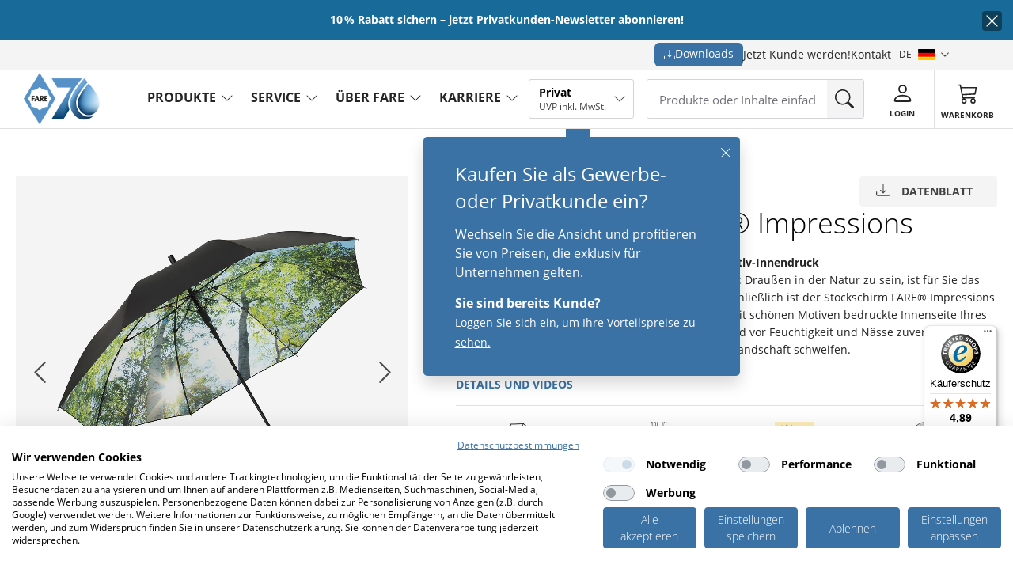

--- FILE ---
content_type: text/html; charset=UTF-8
request_url: https://www.fare.de/de/AC.Stockschirm.FARE.Nature-schwarz.wald.design--1193/
body_size: 15979
content:

<!DOCTYPE html>
<html lang="de">
<head>
	<script type="text/javascript" nonce="ea6bcbc6754b169fe819d4d39897f706" src="/assets.php/b.js?f=%2Fjs%2Fconsent-blocker.js&v=17488458471&id=74bb8775d8f248e8ff1868356eb87e78"></script>
<script nonce="ea6bcbc6754b169fe819d4d39897f706">
    (new ConsentBlocker()).init({
        texts: {
            title: 'Wir benötigen Ihre Zustimmung, um den Youtube-Service zu laden!',
            description: 'Wir verwenden einen Service eines Drittanbieters, um Videoinhalte einzubetten. Dieser Service kann Daten zu Ihren Aktivitäten sammeln. Bitte lesen Sie die Details durch und stimmen Sie der Nutzung des Service zu, um dieses Video anzusehen.',
            accept: 'Akzeptieren',
            openPanel: 'Mehr Informationen',
        },
        category: 'functional',
    });
</script>
<!-- Google Tag Manager -->
            <script nonce="ea6bcbc6754b169fe819d4d39897f706">dataLayer = [{"VisitorUID":"1763627811_691ed323d60ce6.49925457","ArtID":1052,"PageType":"ArticleDetail","VisitorType":"visitor"}];

            (function(w,d,s,l,i){w[l]=w[l]||[];w[l].push({'gtm.start':
            new Date().getTime(),event:'gtm.js'});var f=d.getElementsByTagName(s)[0],
            j=d.createElement(s),dl=l!='dataLayer'?'&l='+l:'';j.async=true;j.src=
            'https://www.googletagmanager.com/gtm.js?id='+i+dl;f.parentNode.insertBefore(j,f);
            })(window,document,'script','dataLayer','GTM-5C7QBTL')

            </script>
            <!-- End Google Tag Manager -->
        <script nonce="ea6bcbc6754b169fe819d4d39897f706" src="https://consent.cookiefirst.com/sites/fare.de-fce9323b-d4eb-4f90-92ec-59e482b426f4/consent.js"></script>
        <script nonce="ea6bcbc6754b169fe819d4d39897f706">var _paq = window._paq = window._paq || [];</script>
<script type="text/plain" data-cookiefirst-category="performance" nonce="ea6bcbc6754b169fe819d4d39897f706">
    var _paq = window._paq = window._paq || [];
    _paq.push(['setUserId', '1763627811_691ed323d60ce6.49925457']);
    _paq.push(['setCustomDimension', 2, 'visitor']);
    _paq.push(['enableLinkTracking']);
    _paq.push(['trackPageView']);
    (function() {
        var u='https://matomo.choice-erp.de/';
        _paq.push(['setTrackerUrl', u+'matomo.php']);
        _paq.push(['setSiteId', '11']);
        var d=document, g=d.createElement('script'), s=d.getElementsByTagName('script')[0];
        g.async=true; g.src=u+'matomo.js'; s.parentNode.insertBefore(g,s);
    })();
</script><!-- Google tag (gtag.js) --><script nonce="ea6bcbc6754b169fe819d4d39897f706" data-cookiefirst-category="advertising" type="text/plain" async src="https://www.googletagmanager.com/gtag/js?id=AW-624968317"></script><script nonce="ea6bcbc6754b169fe819d4d39897f706" data-cookiefirst-category="advertising" type="text/plain"> window.dataLayer = window.dataLayer || []; function gtag(){dataLayer.push(arguments);} gtag('js', new Date()); gtag('config', 'AW-624968317'); </script><title>1193 AC-Stockschirm FARE® Impressions schwarz/wald-design - FARE</title><link rel="canonical" href="https://www.fare.de/de/AC.Stockschirm.FARE.Nature-schwarz.wald.design--1193/" />    <meta http-equiv="Content-Type" content="text/html; charset=UTF-8" >
    <meta charset="utf-8">
    <meta name="robots" content="index, follow">
<meta name="description" content="Neutraler Automatik-Stockschirm mit farbigem Motiv-Innendruck">    <link href="/favicon.ico" rel="shortcut icon">
    <link href="/favicon.ico" rel="favicon">
    <link rel="alternate" href="/en/AC.regular.umbrella.FARE.Impressions-black.forest.design--1193/" hreflang="en"/><link rel="stylesheet" href="/builtin/js/shoelace/themes/light.css?id=1760593411" />    <script nonce="ea6bcbc6754b169fe819d4d39897f706" type="module" data-shoelace="/builtinjs/shoelace/">
import '/builtin/js/shoelace/components/carousel/carousel.js?id=1760593411';
import '/builtin/js/shoelace/components/carousel-item/carousel-item.js?id=1760593411';
import '/builtin/js/shoelace/components/drawer/drawer.js?id=1760593411';
import '/builtin/js/shoelace/components/icon/icon.js?id=1760593411';
import '/builtin/js/shoelace/components/icon-button/icon-button.js?id=1760593411';
import '/builtin/js/shoelace/components/switch/switch.js?id=1760593411';
import '/builtin/js/shoelace/components/button/button.js?id=1760593411';
import '/builtin/js/shoelace/components/alert/alert.js?id=1760593411';
import '/builtin/js/shoelace/components/input/input.js?id=1760593411';
import '/builtin/js/shoelace/components/checkbox/checkbox.js?id=1760593411';
import '/builtin/js/shoelace/components/radio/radio.js?id=1760593411';
import '/builtin/js/shoelace/components/radio-group/radio-group.js?id=1760593411';
import '/builtin/js/shoelace/components/radio-button/radio-button.js?id=1760593411';
import '/builtin/js/shoelace/components/select/select.js?id=1760593411';
import '/builtin/js/shoelace/components/option/option.js?id=1760593411';
import '/builtin/js/shoelace/components/details/details.js?id=1760593411';
import '/builtin/js/shoelace/components/textarea/textarea.js?id=1760593411';
import '/builtin/js/shoelace/components/badge/badge.js?id=1760593411';
import('/builtin/js/shoelace/components/tooltip/tooltip.js?id=1760593411');
import('/builtin/js/shoelace/components/dialog/dialog.js?id=1760593411');
import('/builtin/js/shoelace/components/tab-group/tab-group.js?id=1760593411');
import('/builtin/js/shoelace/components/tab-panel/tab-panel.js?id=1760593411');
import('/builtin/js/shoelace/components/tab/tab.js?id=1760593411');
import('/builtin/js/shoelace/components/dropdown/dropdown.js?id=1760593411');
import('/builtin/js/shoelace/components/menu/menu.js?id=1760593411');
import('/builtin/js/shoelace/components/menu-item/menu-item.js?id=1760593411');
</script>	<link rel="stylesheet" type="text/css" href="/assets.php/a.css?f=%2Fcss%2Ffrontend_not_logged_in.css&v=17605934111&id=b396b191014644d660391600aec0e661" />
	<link rel="stylesheet" type="text/css" href="/assets.php/a.css?f=%2Fcss%2Fstyle.css&v=17635591481&id=70efe5c29b5e5b848275c48556d9e519" />
<script nonce="ea6bcbc6754b169fe819d4d39897f706" src="https://integrations.etrusted.com/applications/widget.js/v2" async defer></script><script nonce="ea6bcbc6754b169fe819d4d39897f706" type="text/javascript">
            // <!--
            
                var jsTranslationTable = '{"Angelegt von %s ( %s )":"Angelegt von %s ( %s )","Zuletzt bearbeit von %s ( %s )":"Zuletzt bearbeit von %s ( %s )","aktiv":"aktiv","inaktiv":"inaktiv","Seite neu laden":"Seite neu laden","Bitte w&auml;hlen":"Bitte w&auml;hlen","Passw\u00f6rter sind nicht identisch":"Passw\u00f6rter sind nicht identisch","Das von Ihnen verwendete Passwort ist unsicher. Bitte verwenden Sie ein Anderes.":"Das von Ihnen verwendete Passwort ist unsicher. Bitte verwenden Sie ein Anderes.","Es ist ein Fehler aufgetreten":"Es ist ein Fehler aufgetreten","Benutzername existiert bereits":"Benutzername existiert bereits","Bitte f\u00fcllen Sie folgendes Feld aus: E-Mail":"Bitte f\u00fcllen Sie folgendes Feld aus: E-Mail","Bitte f\u00fcllen Sie folgende Felder aus: Benutzername, Passwort, E-Mail":"Bitte f\u00fcllen Sie folgende Felder aus: Benutzername, Passwort, E-Mail","FEHLER: Die Liste der verf\\u00fcgbaren Module konnte nicht geladen werden":"FEHLER: Die Liste der verf\\u00fcgbaren Module konnte nicht geladen werden","Modul wurde erfolgreich gel\\u00f6scht.":"Modul wurde erfolgreich gel\\u00f6scht.","FEHLER: Modul kann nicht bearbeitet werden!":"FEHLER: Modul kann nicht bearbeitet werden!","Bereich wurde erfolgreich verschoben.":"Bereich wurde erfolgreich verschoben.","FEHLER: Html von Modul kann nicht neu erzeugt werden - bitte dr\\u00fccken Sie F5 um Ihre\\u00c4nderungen zu sehen!":"FEHLER: Html von Modul kann nicht neu erzeugt werden - bitte dr\\u00fccken Sie F5 um Ihre\\u00c4nderungen zu sehen!","Modul wurde erfolgreich gespeichert. Bilder werden im Hintergrund verarbeitet&#8230;":"Modul wurde erfolgreich gespeichert. Bilder werden im Hintergrund verarbeitet&#8230;","FEHLER: Modul konnte nicht gel\\u00f6scht werden!":"FEHLER: Modul konnte nicht gel\\u00f6scht werden!","FEHLER: Modul konnte nicht kopiert werden!":"FEHLER: Modul konnte nicht kopiert werden!","FEHLER: Modul konnte nicht hinzugef\\u00fcgt werden!":"FEHLER: Modul konnte nicht hinzugef\\u00fcgt werden!","Modul wurde erfolgreich kopiert. Bilder werden im Hintergrund verarbeitet&#8230;":"Modul wurde erfolgreich kopiert. Bilder werden im Hintergrund verarbeitet&#8230;","Modul wurde erfolgreich verschoben.":"Modul wurde erfolgreich verschoben.","Modul wurde erfolgreich hinzugef\\u00fcgt. Bilder werden im Hintergrund verarbeitet&#8230;":"Modul wurde erfolgreich hinzugef\\u00fcgt. Bilder werden im Hintergrund verarbeitet&#8230;","M\\u00f6chten Sie das Modul wirklich l\\u00f6schen?":"M\\u00f6chten Sie das Modul wirklich l\\u00f6schen?","M\\u00f6chten Sie das STICKY Modul wirklich l\\u00f6schen?":"M\\u00f6chten Sie das STICKY Modul wirklich l\\u00f6schen?","M\\u00f6chten Sie die Beabeitung des Modules wirklich abbrechen - Daten, die Sie eingegeben haben, werden nicht gespeichert.":"M\\u00f6chten Sie die Beabeitung des Modules wirklich abbrechen - Daten, die Sie eingegeben haben, werden nicht gespeichert.","Bitte geben Sie eine neue URL f\\u00fcr die CMS-Seite an":"Bitte geben Sie eine neue URL f\\u00fcr die CMS-Seite an","Kopieren von:":"Kopieren von:","Bitte achten Sie auf das korrekte Setzen des \/ am Ende der URL, sofern das Ihren Webseitenregeln entspricht":"Bitte achten Sie auf das korrekte Setzen des \/ am Ende der URL, sofern das Ihren Webseitenregeln entspricht","FEHLER: Modul konnte nicht verschoben werden.":"FEHLER: Modul konnte nicht verschoben werden.","FEHLER: Bereich konnte nicht verschoben werden.":"FEHLER: Bereich konnte nicht verschoben werden."}';
                var moxiemanager_path = '/clxRocket';
                var encoding_charset = 'utf-8';
            // -->
            </script>
	<script type="text/javascript" nonce="ea6bcbc6754b169fe819d4d39897f706" src="/assets.php/b.js?f=%2Fjs%2Ffrontend.js&v=17605934111&id=e1742819c1fdaba3682dc079d2a9cd82"></script>
    <script type="module" nonce="ea6bcbc6754b169fe819d4d39897f706" src="/js/modules/header.js?id=1763559156"></script>
    <script nonce="ea6bcbc6754b169fe819d4d39897f706" type="module" src="/js/modules/tracking-settings.js?id=1763559156"></script>
    <script nonce="ea6bcbc6754b169fe819d4d39897f706" src="/js/modules/errorReporting.js?id=1763559156"></script>
    <script defer nonce="ea6bcbc6754b169fe819d4d39897f706" src="/js/cookiefirstAriaPatcher.js?id=1749041320"></script>
    <meta name="viewport" content="width=device-width, initial-scale=1, viewport-fit=cover">
    <meta name="seobility" content="bd704c54c47473a91383be8f77f30b78">
</head>
<body  class="page_articledetail_detail ">
        <header id="header" role="banner" tabindex="-1">
    <div id="notification_bar_top_container">
    <section class="cms-module-root cms-module-notificationbar" id="clx_cmsmoduleid_16892" data-module-id="16892">    <style>
        .notification_bar_16892 {
--jck-notification-bar-textcolor: #ffffff;
--jck-notification-bar-background-color: #186a98;        }
    </style>
    <script type="module" nonce="ea6bcbc6754b169fe819d4d39897f706">
    import {FeCmsNotificationBar} from "/js/modules/feCmsNotificationBar.js?id=1763559156";
    new FeCmsNotificationBar('notification_bar_16892');
</script>
<div class="mod_notification_bar notification_bar_16892 ">
    <div class="inner">
        <div class="message">
            <span>10 % Rabatt sichern – jetzt Privatkunden-Newsletter abonnieren!</span>                    </div>
        <div class="close-overlay">
            <sl-icon-button name="x-lg" id="notification_bar_16892_close"></sl-icon-button>
        </div>
    </div>
</div>
</section></div>
    <div class="meta-header">
    <div class="top_content">
        <etrusted-widget data-etrusted-widget-id="wdg-01e1ee10-fd9f-4bfe-9ef5-8d4ec28da064"></etrusted-widget>        <div class="download">
            <a class="download_button" href="/de/downloads/">
                <sl-icon name="download"></sl-icon>
                Downloads            </a>
        </div>
        <a href="/de/registrieren/">Jetzt Kunde werden!</a>
        <a class="contact" href="/de/contact/">Kontakt</a>
            <div class="language-switch">
        <div class="dropdown-header">
            de            <span class="language-flag" aria-hidden="true">
                <img src="/img/bgi/lang-de.png" aria-hidden="true">
            </span>
            <sl-button
                variant="text"
                aria-haspopup="listbox"
                aria-expanded="false"
                class="language-toggle"
                data-translation-nav-open="Sprachnavigation öffnen"
                data-translation-nav-close="Sprachnavigation schließen"
                size="small"
            >
                <span class="sr-only">Sprachnavigation öffnen</span>
                <sl-icon name="chevron-down" aria-hidden="true"></sl-icon>
            </sl-button>
        </div>

        <div class="dropdown-menu">
            <div class="inner">
                <ul>
                                        <li class="active">
                            <a href="/de/AC.Stockschirm.FARE.Impressions-schwarz.wald.design--1193/" title="Deutsch">
                                Deutsch                                <img src="/img/bgi/lang-de.png" alt="Deutsch">
                            </a>
                        </li>
                                                <li >
                            <a href="/en/AC.regular.umbrella.FARE.Impressions-black.forest.design--1193/" title="Englisch">
                                Englisch                                <img src="/img/bgi/lang-en.png" alt="Englisch">
                            </a>
                        </li>
                                        </ul>
            </div>
        </div>
    </div>
    </div>
</div>
    <div class="main-header" class="main-navigation">
        <div class="logo">
    <a href="https://www.fare.de/de/" aria-label="Zur Startseite von FARE gehen">
        <img src="/img/bgi/FARE-Logo-70.png" alt="">
    </a>
</div>
        
<div class="menu-close" id="close-sidebar-nav-flyout"><sl-icon name="x-lg" class="menu_icon"></sl-icon></div>
<ul class="left sidebar-nav accordion-nav">
    <li class="accordion-element">
        <a href="/de/schirme-taschen/" class="accordion-opener">produkte</a>
        <sl-icon-button
            name="chevron-down"
            label="Produktmenü öffnen"
            data-translation-open="Produktmenü öffnen"
            data-translation-close="Produktmenü schließen"
        ></sl-icon-button>
        <div class="submenu accordion-content">
            <section class="cms-module-root cms-module-menuethreeblocks" id="clx_cmsmoduleid_115" data-module-id="115"><div class="subnav columns_3 accordion-nav">
                <div class="accordion-element">
                                    <h4 class="accordion-opener">Schirme</h4>
                                    <ul class="accordion-content">
                                                    <li>
                                    <a
                                        target="_self" rel="noopener noreferrer"
                                        href="/de/artikel/taschenschirme/">
                                        Taschenschirme                                    </a>
                                </li>
                                                                <li>
                                    <a
                                        target="_self" rel="noopener noreferrer"
                                        href="/de/artikel/stockschirme/">
                                        Stockschirme                                    </a>
                                </li>
                                                                <li>
                                    <a
                                        target="_self" rel="noopener noreferrer"
                                        href="/de/artikel/golf-gästeschirme/">
                                        Golf-/Gästeschirme                                    </a>
                                </li>
                                                                <li>
                                    <a
                                        target="_self" rel="noopener noreferrer"
                                        href="/de/artikel/midsize-schirme/">
                                        Midsize Schirme                                    </a>
                                </li>
                                                                <li>
                                    <a
                                        target="_self" rel="noopener noreferrer"
                                        href="/de/artikel/sonnenschirme-co/">
                                        Sonnenschirme                                    </a>
                                </li>
                                                                <li>
                                    <a
                                        target="_self" rel="noopener noreferrer"
                                        href="/de/artikel/kinderschirme/">
                                        Kinderschirme                                    </a>
                                </li>
                                                                <li>
                                    <a
                                        target="_self" rel="noopener noreferrer"
                                        href="/de/artikel/premium/">
                                        Premiumschirme                                    </a>
                                </li>
                                                                <li>
                                    <a
                                        target="_self" rel="noopener noreferrer"
                                        href="/de/artikel/uv-schutz/">
                                        UV-Schutz                                    </a>
                                </li>
                                                                <li>
                                    <a
                                        target="_self" rel="noopener noreferrer"
                                        href="/de/artikel/alle-artikel/">
                                        &gt; Alle Produkte                                    </a>
                                </li>
                                                </ul>
                <div class="opener"></div>
            </div>
                        <div class="accordion-element">
                                    <h4 class="accordion-opener">Top Seller</h4>
                                    <ul class="accordion-content">
                                                    <li>
                                    <a
                                        target="_self" rel="noopener noreferrer"
                                        href="/de/artikel/die-nachhaltigen/">
                                        Die Nachhaltigen                                    </a>
                                </li>
                                                                <li>
                                    <a
                                        target="_self" rel="noopener noreferrer"
                                        href="/de/artikel/die-preiswerten/">
                                        Die Preiswerten                                    </a>
                                </li>
                                                                <li>
                                    <a
                                        target="_self" rel="noopener noreferrer"
                                        href="/de/artikel/die-farbenfrohen/">
                                        Die Farbenfrohen                                    </a>
                                </li>
                                                                <li>
                                    <a
                                        target="_self" rel="noopener noreferrer"
                                        href="/de/artikel/die-leuchtenden/">
                                        Die Leuchtenden                                    </a>
                                </li>
                                                                <li>
                                    <a
                                        target="_self" rel="noopener noreferrer"
                                        href="/de/artikel/die-stylischen">
                                        Die Stylischen                                    </a>
                                </li>
                                                                <li>
                                    <a
                                        target="_self" rel="noopener noreferrer"
                                        href="/de/artikel/die-automobilen/">
                                        Die Automobilen                                    </a>
                                </li>
                                                                <li>
                                    <a
                                        target="_self" rel="noopener noreferrer"
                                        href="/de/artikel/sonnenschirme/">
                                        Die Sommerlichen                                    </a>
                                </li>
                                                </ul>
                <div class="opener"></div>
            </div>
                        <div class="accordion-element">
                                    <h4 class="accordion-opener">‎ </h4>
                                    <ul class="accordion-content">
                                                    <li>
                                    <a
                                        target="_self" rel="noopener noreferrer"
                                        href="/de/artikel/die-innovativen/">
                                        Die Innovativen                                    </a>
                                </li>
                                                                <li>
                                    <a
                                        target="_self" rel="noopener noreferrer"
                                        href="/de/artikel/die-eleganten/">
                                        Die Eleganten                                    </a>
                                </li>
                                                                <li>
                                    <a
                                        target="_self" rel="noopener noreferrer"
                                        href="/de/artikel/die-edlen/">
                                        Die Edlen                                    </a>
                                </li>
                                                                <li>
                                    <a
                                        target="_self" rel="noopener noreferrer"
                                        href="/de/artikel/die-sportlichen/">
                                        Die Sportlichen                                    </a>
                                </li>
                                                                <li>
                                    <a
                                        target="_self" rel="noopener noreferrer"
                                        href="/de/artikel/die-federleichten/">
                                        Die Federleichten                                    </a>
                                </li>
                                                                <li>
                                    <a
                                        target="_self" rel="noopener noreferrer"
                                        href="/de/artikel/die-emotionalen/">
                                        Die Emotionalen                                    </a>
                                </li>
                                                </ul>
                <div class="opener"></div>
            </div>
                    <div class="menu_buttons">
                                        <a class="button filled" target="_self" rel="noopener noreferrer"
                               href="/de/artikel/neuheiten/">
                                Neuheiten                                <sl-icon name="chevron-right"></sl-icon>
                            </a>
                                                        <a class="button filled" target="_self" rel="noopener noreferrer"
                               href="/de/artikel/angebote">
                                SALE %                                <sl-icon name="chevron-right"></sl-icon>
                            </a>
                                                        <a class="button filled" target="_self" rel="noopener noreferrer"
                               href="/de/artikel/accessoires-zubehoer/">
                                Accessoires & Zubehör                                <sl-icon name="chevron-right"></sl-icon>
                            </a>
                                                        <a class="button filled" target="_self" rel="noopener noreferrer"
                               href="/de/artikel/katalog-flyer/">
                                Kataloge & Flyer                                 <sl-icon name="chevron-right"></sl-icon>
                            </a>
                                    </div>
            <div class="menu_picture">
                        <div class="subnav_banner">
                                        <a
                        target="_self" rel="noopener noreferrer"
                        href="/de/AOC.Mini.Taschenschirm.FiligRain.Only200-naturwei%C3%9F.wS--5462/">
                                                <figure>
                            <picture>
                                <img src="/tiny/Navigation/Banner_Navigation_FILIGRAIN_DE_EN_1024x811px.jpg" alt="FARE FiligRain Only200&quot;" loading="lazy" >
                            </picture>
                            <span class="button_text">Zum Produkt</span>
                        </figure>
                                            </a>
                                </div>
                    </div>
</div>
</section>        </div>
        <div class="opener"></div>
    </li>
    <li class="accordion-element">
        <a href="/de/werbeanbringung/" class="accordion-opener">service</a>
        <sl-icon-button
            name="chevron-down"
            label="Unsere Services öffnen"
            data-translation-open="Unsere Services öffnen"
            data-translation-close="Unsere Services schließen"
        ></sl-icon-button>
        <div class="submenu accordion-content">
            <section class="cms-module-root cms-module-menuethreeblocks" id="clx_cmsmoduleid_107" data-module-id="107"><div class="subnav columns_3 accordion-nav">
                <div class="accordion-element">
                                    <h4 class="accordion-opener">Werbeanbringung</h4>
                                    <ul class="accordion-content">
                                                    <li>
                                    <a
                                        target="_self" rel="noopener noreferrer"
                                        href="/de/werbeanbringung/siebdruck/">
                                        Siebdruck                                    </a>
                                </li>
                                                                <li>
                                    <a
                                        target="_self" rel="noopener noreferrer"
                                        href="/de/werbeanbringung/transferdruck/">
                                        Transferdruck                                    </a>
                                </li>
                                                                <li>
                                    <a
                                        target="_self" rel="noopener noreferrer"
                                        href="/de/werbeanbringung/doming/">
                                        Doming                                    </a>
                                </li>
                                                                <li>
                                    <a
                                        target="_self" rel="noopener noreferrer"
                                        href="/de/werbeanbringung/lasersticker/">
                                        Lasersticker                                    </a>
                                </li>
                                                                <li>
                                    <a
                                        target="_self" rel="noopener noreferrer"
                                        href="/de/werbeanbringung/gravur/">
                                        Lasergravur                                    </a>
                                </li>
                                                                <li>
                                    <a
                                        target="_self" rel="noopener noreferrer"
                                        href="/de/werbeanbringung/wetlook/">
                                        Wetlook                                    </a>
                                </li>
                                                                <li>
                                    <a
                                        target="_self" rel="noopener noreferrer"
                                        href="/de/werbeanbringung/colormagic/">
                                        Colormagic                                    </a>
                                </li>
                                                </ul>
                <div class="opener"></div>
            </div>
                        <div class="accordion-element">
                                    <h4 class="accordion-opener">Individuelle Markenbotschafter</h4>
                                    <ul class="accordion-content">
                                                    <li>
                                    <a
                                        target="_self" rel="noopener noreferrer"
                                        href="/de/werbeanbringung/sonderanfertigungen/">
                                        Sonderanfertigungen                                    </a>
                                </li>
                                                                <li>
                                    <a
                                        target="_self" rel="noopener noreferrer"
                                        href="/de/allover/xpress/">
                                        FARE Allover Xpress                                    </a>
                                </li>
                                                </ul>
                <div class="opener"></div>
            </div>
                        <div class="accordion-element">
                                    <h4 class="accordion-opener">Downloads</h4>
                                    <ul class="accordion-content">
                                                    <li>
                                    <a
                                        target="_self" rel="noopener noreferrer"
                                        href="/de/downloads/kataloge-op">
                                        Kataloge                                    </a>
                                </li>
                                                                <li>
                                    <a
                                        target="_self" rel="noopener noreferrer"
                                        href="/de/account/artikeldaten-download/">
                                        Artikeldatenlisten                                    </a>
                                </li>
                                                                <li>
                                    <a
                                        target="_self" rel="noopener noreferrer"
                                        href="https://cloud.fare.de/index.php/s/o52Bfi5mgH5BfLF">
                                        Produkt-/Imagebilder                                    </a>
                                </li>
                                                                <li>
                                    <a
                                        target="_self" rel="noopener noreferrer"
                                        href="https://cloud.fare.de/s/yba692rB2kCkaQp?path=%2F">
                                        Produktvideos                                    </a>
                                </li>
                                                                <li>
                                    <a
                                        target="_self" rel="noopener noreferrer"
                                        href="/de/manuals/">
                                        Bedienungsanleitungen                                    </a>
                                </li>
                                                </ul>
                <div class="opener"></div>
            </div>
                    <div class="menu_buttons">
                                        <a class="button filled" target="_self" rel="noopener noreferrer"
                               href="/de/account-download/">
                                Lagerbestandsabfrage                                <sl-icon name="chevron-right"></sl-icon>
                            </a>
                                                        <a class="button filled" target="_self" rel="noopener noreferrer"
                               href="/de/shop-faq/">
                                Shop-FAQ                                <sl-icon name="chevron-right"></sl-icon>
                            </a>
                                                        <a class="button filled" target="_self" rel="noopener noreferrer"
                               href="/de/service/tutorials/">
                                Shop-Tutorials                                <sl-icon name="chevron-right"></sl-icon>
                            </a>
                                                        <a class="button filled" target="_self" rel="noopener noreferrer"
                               href="/de/frachtkosten/">
                                Frachtkosten                                <sl-icon name="chevron-right"></sl-icon>
                            </a>
                                    </div>
            <div class="menu_picture">
                        <div class="subnav_banner">
                                        <a
                        target="_self" rel="noopener noreferrer"
                        href="/feed/damit-der-schirm-perfekt-zur-marke-passt/">
                                                <figure>
                            <picture>
                                <img src="/tiny/Navigation/Sonderanfertigung-Navi-Header_Neu.jpg" alt="&quot;" loading="lazy" >
                            </picture>
                            <span class="button_text">Mehr erfahren</span>
                        </figure>
                                            </a>
                                </div>
                                <div class="subnav_banner">
                                        <a
                        target="_self" rel="noopener noreferrer"
                        href="/de/allover/xpress/">
                                                <figure>
                            <picture>
                                <img src="/tiny/Navigation/AOX-Navi-Header%20-%20Kopie.jpg" alt="&quot;" loading="lazy" >
                            </picture>
                            <span class="button_text">Mehr erfahren</span>
                        </figure>
                                            </a>
                                </div>
                    </div>
</div>
</section>        </div>
        <div class="opener"></div>
    </li>
    <li class="accordion-element">
        <a href="/de/ueber-uns/" class="accordion-opener">Über FARE</a>
        <sl-icon-button
            name="chevron-down"
            label="Über uns öffnen"
            data-translation-open="Über uns öffnen"
            data-translation-close="Über uns schließen"
        ></sl-icon-button>
        <div class="submenu accordion-content">
            <section class="cms-module-root cms-module-menuethreeblocks" id="clx_cmsmoduleid_109" data-module-id="109"><div class="subnav columns_3 accordion-nav">
                <div class="accordion-element">
                                    <h4 class="accordion-opener">Unternehmen</h4>
                                    <ul class="accordion-content">
                                                    <li>
                                    <a
                                        target="_self" rel="noopener noreferrer"
                                        href="/de/ueber-uns/">
                                        Das ist FARE                                    </a>
                                </li>
                                                                <li>
                                    <a
                                        target="_self" rel="noopener noreferrer"
                                        href="/de/ueber-uns/geschichte/">
                                        Geschichte                                    </a>
                                </li>
                                                                <li>
                                    <a
                                        target="_self" rel="noopener noreferrer"
                                        href="/de/contact/ansprechpartner/">
                                        Team                                    </a>
                                </li>
                                                                <li>
                                    <a
                                        target="_self" rel="noopener noreferrer"
                                        href="/de/ueber-uns/partner/">
                                        JCK-Gruppe                                    </a>
                                </li>
                                                                <li>
                                    <a
                                        target="_self" rel="noopener noreferrer"
                                        href="/de/contact/vertriebspartner/">
                                        Auslandspartner                                    </a>
                                </li>
                                                </ul>
                <div class="opener"></div>
            </div>
                        <div class="accordion-element">
                                    <h4 class="accordion-opener">Warum FARE?</h4>
                                    <ul class="accordion-content">
                                                    <li>
                                    <a
                                        target="_self" rel="noopener noreferrer"
                                        href="/de/ueber-uns/qualitaet/">
                                        Produktqualität                                    </a>
                                </li>
                                                                <li>
                                    <a
                                        target="_self" rel="noopener noreferrer"
                                        href="/de/werbeanbringung/">
                                        Werbeanbringungen                                    </a>
                                </li>
                                                                <li>
                                    <a
                                        target="_self" rel="noopener noreferrer"
                                        href="/de/ueber-uns/auszeichnungen/">
                                        Auszeichnungen                                    </a>
                                </li>
                                                                <li>
                                    <a
                                        target="_self" rel="noopener noreferrer"
                                        href="/de/referenzen/">
                                        Referenzen                                    </a>
                                </li>
                                                </ul>
                <div class="opener"></div>
            </div>
                        <div class="accordion-element">
                                    <h4 class="accordion-opener">News</h4>
                                    <ul class="accordion-content">
                                                    <li>
                                    <a
                                        target="_self" rel="noopener noreferrer"
                                        href="/de/news/">
                                        Für Kinder: Spenden und Schenken!                                    </a>
                                </li>
                                                                <li>
                                    <a
                                        target="_self" rel="noopener noreferrer"
                                        href="/de/news/">
                                        Frischer Wind bei der Welcome Home                                    </a>
                                </li>
                                                                <li>
                                    <a
                                        target="_self" rel="noopener noreferrer"
                                        href="/de/news/">
                                        Black is beautiful: Der FARE® Blackshield                                    </a>
                                </li>
                                                                <li>
                                    <a
                                        target="_self" rel="noopener noreferrer"
                                        href="/de/news/goldenerHerbst/">
                                        Mit FARE in den goldenen Herbst                                    </a>
                                </li>
                                                                <li>
                                    <a
                                        target="_self" rel="noopener noreferrer"
                                        href="/de/news/">
                                        &gt; Alle News                                    </a>
                                </li>
                                                </ul>
                <div class="opener"></div>
            </div>
                    <div class="menu_buttons">
                                        <a class="button filled" target="_self" rel="noopener noreferrer"
                               href="/de/contact/">
                                Kontakt                                <sl-icon name="chevron-right"></sl-icon>
                            </a>
                                                        <a class="button filled" target="_self" rel="noopener noreferrer"
                               href="/de/aktuelles/messetermine/">
                                Messetermine                                <sl-icon name="chevron-right"></sl-icon>
                            </a>
                                                        <a class="button filled" target="_self" rel="noopener noreferrer"
                               href="/de/werksverkauf/">
                                Werksverkauf                                <sl-icon name="chevron-right"></sl-icon>
                            </a>
                                    </div>
            <div class="menu_picture">
                        <div class="subnav_banner">
                                        <a
                        target="_self" rel="noopener noreferrer"
                        href="/SCHUTZschirmfuerKINDER/">
                                                <figure>
                            <picture>
                                <img src="/tiny/Navigation/Schutzschirm-Navi-Header_1024x.jpg" alt="&quot;" loading="lazy" >
                            </picture>
                            <span class="button_text">Mehr erfahren</span>
                        </figure>
                                            </a>
                                </div>
                                <div class="subnav_banner">
                                        <a
                        target="_self" rel="noopener noreferrer"
                        href="/de/werksverkauf/">
                                                <figure>
                            <picture>
                                <img src="/tiny/Navigation/Werksverkauf-Navi-Header_1024x.jpg" alt="&quot;" loading="lazy" >
                            </picture>
                            <span class="button_text">MEHR ERFAHREN</span>
                        </figure>
                                            </a>
                                </div>
                    </div>
</div>
</section>        </div>
        <div class="opener"></div>
    </li>
            <li class="accordion-element">
            <a href="/de/karriere/" class="accordion-opener">
                Karriere            </a>
            <sl-icon-button
                name="chevron-down"
                label="Karriere öffnen"
                data-translation-open="Karriere öffnen"
                data-translation-close="Karriere schließen"
            ></sl-icon-button>
            <div class="submenu accordion-content">
                <section class="cms-module-root cms-module-menuethreeblocks" id="clx_cmsmoduleid_11823" data-module-id="11823"><div class="subnav columns_2 accordion-nav">
                <div class="accordion-element">
                                    <h4 class="accordion-opener">Karriere bei FARE</h4>
                                    <ul class="accordion-content">
                                                    <li>
                                    <a
                                        target="_self" rel="noopener noreferrer"
                                        href="/de/karriere/wer/">
                                        WER sind wir?                                    </a>
                                </li>
                                                                <li>
                                    <a
                                        target="_self" rel="noopener noreferrer"
                                        href="/de/karriere/wie/">
                                        WIE arbeiten wir?                                    </a>
                                </li>
                                                                <li>
                                    <a
                                        target="_self" rel="noopener noreferrer"
                                        href="/de/karriere/was/">
                                        WAS bieten wir?                                    </a>
                                </li>
                                                                <li>
                                    <a
                                        target="_self" rel="noopener noreferrer"
                                        href="/de/karriere/wo/">
                                        WO arbeiten wir?                                    </a>
                                </li>
                                                </ul>
                <div class="opener"></div>
            </div>
                        <div class="accordion-element">
                                    <h4 class="accordion-opener">Offene Stellen</h4>
                                    <ul class="accordion-content">
                                                    <li>
                                    <a
                                        target="_self" rel="noopener noreferrer"
                                        href="/de/karriere/jobs/produktentwickler/">
                                        Produktentwickler (m/w/d)                                    </a>
                                </li>
                                                                <li>
                                    <a
                                        target="_self" rel="noopener noreferrer"
                                        href="/de/karriere/jobs/ausbildung-fachkraft-fuer-lagerlogistik/">
                                        Ausbildung als Fachkraft für Lagerlogistik (m/w/d)                                    </a>
                                </li>
                                                                <li>
                                    <a
                                        target="_self" rel="noopener noreferrer"
                                        href="/de/karriere/jobs/ausbildung-kaufmann-fuer-gross-und-aussenhandelsmanagement/">
                                        Ausbildung zum Kaufmann für Groß- und Außenhandelsmanagement (m/w/d)                                    </a>
                                </li>
                                                                <li>
                                    <a
                                        target="_self" rel="noopener noreferrer"
                                        href="/de/karriere/jobs/">
                                        &gt; Alle offenen Stellen                                    </a>
                                </li>
                                                </ul>
                <div class="opener"></div>
            </div>
                    <div class="menu_buttons">
                                        <a class="button filled" target="_self" rel="noopener noreferrer"
                               href="https://de.indeed.com/cmp/Fare---Guenther-Fassbender-Gmbh?from=mobviewjob&amp;tk=1i1a0hv8ukdp180e&amp;fromjk=1ffe5da163ab1f08&amp;attributionid=mobvjcmp">
                                Indeed                                <sl-icon name="chevron-right"></sl-icon>
                            </a>
                                                        <a class="button filled" target="_self" rel="noopener noreferrer"
                               href="https://www.linkedin.com/company/fare1955/">
                                LinkedIn                                <sl-icon name="chevron-right"></sl-icon>
                            </a>
                                    </div>
            <div class="menu_picture">
                        <div class="subnav_banner">
                                        <a
                        target="_self" rel="noopener noreferrer"
                        href="/de/karriere/">
                                                <figure>
                            <picture>
                                <img src="/tiny/00_Startseite/Startseite_alt/Navigation/Banner_Navigation_FARE_ist_bunt_1024x811px.jpg" alt="&quot;" loading="lazy" >
                            </picture>
                            <span class="button_text">Mehr erfahren</span>
                        </figure>
                                            </a>
                                </div>
                    </div>
</div>
</section>            </div>
            <div class="opener"></div>
        </li>
        <li class="nav-footer">
        <a class="download_button" href="/de/downloads/">
            <sl-icon name="download"></sl-icon>
            Downloads        </a>
        <a href="/de/registrieren/">Jetzt Kunde werden!</a>
        <a class="contact" href="/de/contact/">Kontakt</a>
        <nav class="lang">
                            <ul>
                                            <li class="active">
                            <a href="/de/AC.Stockschirm.FARE.Impressions-schwarz.wald.design--1193/">
                                <span>de</span>
                                <img src="/img/bgi/lang-de.png" alt="Deutsch">
                            </a>
                        </li>
                                            <li >
                            <a href="/en/AC.regular.umbrella.FARE.Impressions-black.forest.design--1193/">
                                <span>en</span>
                                <img src="/img/bgi/lang-en.png" alt="Englisch">
                            </a>
                        </li>
                                    </ul>
                    </nav>
    </li>
</ul>

        <ul class="right">
            <li class="price-select">
    <sl-dropdown >
        <sl-button slot="trigger" aria-haspopup="listbox" aria-expanded="false" id="trigger">
            <span class="sr-only">Kundentyp auswählen</span>
            <div class="selected-item" aria-hidden="true">
                <div class="title" id="selected-title">
                    Privat                </div>
                <div class="subtitle" id="selected-subtitle">
                    UVP inkl. MwSt.                </div>
            </div>
                            <sl-icon id="dropDownChevron" name="chevron-down" slot="suffix"></sl-icon>
                    </sl-button>
        <sl-menu role="listbox" aria-labelledby="trigger" id="select-menu">
            <sl-menu-item class="menu-item " role="option" aria-selected="true" tabindex="0"
                          value="business">
                <div class="option-content">
                    <div class="title">Gewerblich</div>
                    <div class="subtitle">EK-Preise exkl. MwSt..</div>
                </div>
            </sl-menu-item>

            <sl-menu-item class="menu-item hide" role="option" aria-selected="false" tabindex="-1">
                <div class="option-content">
                    <div class="title">Privat</div>
                    <div class="subtitle">UVP inkl. MwSt.</div>
                </div>
            </sl-menu-item>
        </sl-menu>
    </sl-dropdown>
            <div class="price-switch-tooltip">
            <div class="arrow"></div>
            <div class="close"><sl-icon name="x-lg"></sl-icon></div>
            <div class="ps_content">
                <div class="h4">Kaufen Sie als Gewerbe- oder Privatkunde ein?</div>
                <div>Wechseln Sie die Ansicht und profitieren Sie von Preisen, die exklusiv für Unternehmen gelten.</div>
                <strong>Sie sind bereits Kunde?</strong>
                <a href="/de/account-login/login/">Loggen Sie sich ein, um Ihre Vorteilspreise zu sehen.</a>
            </div>
        </div>
        </li>
<li>
    <div class="search-container">
        <div class="close-overlay" tabindex="0">
            <sl-icon name="x-lg"></sl-icon>
        </div>
        <div class="search-area">
            <sl-input name="search" id="recombee_input" size="large" autocomplete="off" placeholder="Produkte oder Inhalte einfach finden">
                <sl-icon name="search" class="menu_icon" slot="suffix"></sl-icon>
            </sl-input>
        </div>
        <div id="overlay-cms">
            <section class="cms-module-root cms-module-recombeeproductrecommendations" id="clx_cmsmoduleid_2078" data-module-id="2078"><div class="mod_product_recommendations   module-product-carousel-2078">
            <div class="module_headline">
            <span>FARE PRODUKTE</span><h2>Empfehlungen für Sie!</h2>        </div>
            <div id="product-carousel-2078" class="splide" aria-label="Recombee-Produktempfehlungen-Karussell">
        <div class="splide__arrows" style="background: red;">
            <button class="splide__arrow splide__arrow--prev">
                <sl-icon name="chevron-left"></sl-icon>
            </button>
            <button class="splide__arrow splide__arrow--next">
                <sl-icon name="chevron-right"></sl-icon>
            </button>
        </div>
        <div class="splide__track">
            <div class="splide__list recommendations">
                                    <div class="splide__slide">
                        <div class="image">
                            <sl-skeleton effect="sheen"></sl-skeleton>
                        </div>
                        <div class="legend">
                            <div class="pre-headline"><sl-skeleton effect="sheen"></sl-skeleton></div>
                            <div><sl-skeleton effect="sheen" ></sl-skeleton></div>
                            <div class="colors">
                                                                    <sl-skeleton effect="sheen"></sl-skeleton>
                                                                    <sl-skeleton effect="sheen"></sl-skeleton>
                                                                    <sl-skeleton effect="sheen"></sl-skeleton>
                                                                    <sl-skeleton effect="sheen"></sl-skeleton>
                                                                    <sl-skeleton effect="sheen"></sl-skeleton>
                                                            </div>
                        </div>
                    </div>
                                        <div class="splide__slide">
                        <div class="image">
                            <sl-skeleton effect="sheen"></sl-skeleton>
                        </div>
                        <div class="legend">
                            <div class="pre-headline"><sl-skeleton effect="sheen"></sl-skeleton></div>
                            <div><sl-skeleton effect="sheen" ></sl-skeleton></div>
                            <div class="colors">
                                                                    <sl-skeleton effect="sheen"></sl-skeleton>
                                                                    <sl-skeleton effect="sheen"></sl-skeleton>
                                                                    <sl-skeleton effect="sheen"></sl-skeleton>
                                                                    <sl-skeleton effect="sheen"></sl-skeleton>
                                                                    <sl-skeleton effect="sheen"></sl-skeleton>
                                                            </div>
                        </div>
                    </div>
                                        <div class="splide__slide">
                        <div class="image">
                            <sl-skeleton effect="sheen"></sl-skeleton>
                        </div>
                        <div class="legend">
                            <div class="pre-headline"><sl-skeleton effect="sheen"></sl-skeleton></div>
                            <div><sl-skeleton effect="sheen" ></sl-skeleton></div>
                            <div class="colors">
                                                                    <sl-skeleton effect="sheen"></sl-skeleton>
                                                                    <sl-skeleton effect="sheen"></sl-skeleton>
                                                                    <sl-skeleton effect="sheen"></sl-skeleton>
                                                                    <sl-skeleton effect="sheen"></sl-skeleton>
                                                                    <sl-skeleton effect="sheen"></sl-skeleton>
                                                            </div>
                        </div>
                    </div>
                                </div>
        </div>
    </div>
</div>

<script nonce="ea6bcbc6754b169fe819d4d39897f706">
    import(`/builtin/js/shoelace/components/skeleton/skeleton.js?id=1760593411`).then(() => {
        import('/js/modules/cmsRecombeeRecommendation.js?id=1763559156')
            .then(({ CmsRecombeeRecommendation, CmsRecombeeRecommendationSlider }) => {
                const sliderId = 'product-carousel-2078';
                const Slider = new CmsRecombeeRecommendationSlider(document.getElementById(sliderId));
                const SplideSlider = Slider.init();

                const scenario = 'SearchRecommendation';
                const recommendationtype = 'items-to-user';
                const Recommendations = new CmsRecombeeRecommendation(document.getElementById(sliderId), SplideSlider, 'module-' + sliderId, scenario, recommendationtype);
                Recommendations.initCmsModuleObserver();
            });
    });
</script>
</section>        </div>
        <div id="recombee_search_result" class="recombee-search-result"></div>
    </div>
</li>

<li class="search-section">
    <sl-icon name="search" class="menu_icon"></sl-icon>
</li>

<li class="account-section" id="open-account-flyout">
    <div class="account ">
                    <a href="/de/account-login/login/" aria-label="Login" class="recombee-tabout-focus">
                <sl-icon name="person" class="menu_icon"></sl-icon>
                <span class="label">Login</span>
            </a>
                </div>
</li>
<li class="cart-section">
    <a class="cart empty" href="/de/order/detail/">
                <sl-icon name="cart3" class="menu_icon"></sl-icon>
        <span class="label">warenkorb</span>
    </a>
</li>

            <li>
                <span class="menu-open" id="open-sidebar-nav-flyout"><sl-icon name="list" class="menu_icon"></sl-icon></span>
            </li>
        </ul>
        <div id="searchInputTexts">
            <div id="defaultText">Produkte oder Inhalte einfach finden</div>
            <div id="activeText">Tippen Sie Ihren Suchbegriff ein</div>
        </div>
    </div>

    <script type="module" nonce="ea6bcbc6754b169fe819d4d39897f706">
        import OffsetCalculator from '/js/modules/OffsetCalculator.js?id=1763559156';
        new OffsetCalculator();
    </script>
            <script nonce="ea6bcbc6754b169fe819d4d39897f706" defer type="text/javascript" src="https://challenges.cloudflare.com/turnstile/v0/api.js?render=explicit"></script>
    </header>
    <section class="page-content widescreen">
    <div class="cms-content">
            </div>
    <div class="container">
        <div class="article-detail ">
    <div class="container details-main boxed styleguide">
        <div class="details-left">
            <div class="main">
            <div class="preview-3d">
            <button id="show-rotation" type="button" data-url="/de/AC.Stockschirm.FARE.Impressions-schwarz.wald.design--1193/3D/" data-artfarbe="1052">
                <img src="/img/article-detail/3d_rotation.svg" alt="3D Rotation" width="40px" height="40px" />
            </button>
        </div>
            <div
        id="thumbnail-carousel"
        class="splide"
        aria-label="Haupt-Vorschaubild-Karussell">
        <div class="splide__track">
            <div class="splide__arrows">
                <button class="splide__arrow splide__arrow--prev">
                    <sl-icon name="chevron-left"></sl-icon>
                </button>
                <button class="splide__arrow splide__arrow--next">
                    <sl-icon name="chevron-right"></sl-icon>
                </button>
            </div>
            <ul class="splide__list">
                                    <li class="splide__slide">
                        <img src="https://www.fare.de/files/ac-stockschirm-fare--impressions-schwarz|wald-design-1193_artfarbe_1052_master_XL.jpg?1556882253" alt="" >
                    </li>
                                        <li class="splide__slide">
                        <img src="https://www.fare.de/files/ac-stockschirm-fare--impressions-schwarz|wald-design-1193_artfarbe_1052_farbmuster_XL.jpg?1556882253" alt="" loading="lazy">
                    </li>
                                        <li class="splide__slide">
                        <img src="https://www.fare.de/files/ac-stockschirm-fare--impressions-schwarz|wald-design-1193_artfarbe_1052_detail_3726_XL.jpg?1723020364" alt="" loading="lazy">
                    </li>
                                        <li class="splide__slide">
                        <img src="https://www.fare.de/files/ac-stockschirm-fare--impressions-schwarz|wald-design-1193_artfarbe_1052_detail_3728_XL.jpg?1723020364" alt="" loading="lazy">
                    </li>
                                        <li class="splide__slide">
                        <img src="https://www.fare.de/files/ac-stockschirm-fare--impressions-schwarz|wald-design-1193_artfarbe_1052_detail_14775_XL.jpg?1723020365" alt="" loading="lazy">
                    </li>
                                        <li class="splide__slide">
                        <img src="https://www.fare.de/files/ac-stockschirm-fare--impressions-schwarz|wald-design-1193_artfarbe_1052_detail_14777_XL.jpg?1723020367" alt="" loading="lazy">
                    </li>
                                        <li class="splide__slide">
                        <img src="https://www.fare.de/files/ac-stockschirm-fare--impressions-schwarz|wald-design-1193_artfarbe_1052_detail_14781_XL.jpg?1723020366" alt="" loading="lazy">
                    </li>
                                        <li class="splide__slide">
                        <img src="https://www.fare.de/files/ac-stockschirm-fare--impressions-schwarz|wald-design-1193_artfarbe_1052_detail_14787_XL.jpg?1723020365" alt="" loading="lazy">
                    </li>
                                        <li class="splide__slide">
                        <img src="https://www.fare.de/files/ac-stockschirm-fare--impressions-schwarz|wald-design-1193_artfarbe_1052_detail_14789_XL.jpg?1723020424" alt="" loading="lazy">
                    </li>
                                        <li class="splide__slide">
                        <img src="https://www.fare.de/files/ac-stockschirm-fare--impressions-schwarz|wald-design-1193_artfarbe_1052_detail_14791_XL.jpg?1723020424" alt="" loading="lazy">
                    </li>
                                </ul>
        </div>
    </div>

</div>

<div class="preview">

    <div class="preview-slider">
        <div
            id="thumbnail-carousel-preview"
            class="splide"
            aria-label="Miniatur-Vorschaubild-Karussell" >
            <div class="splide__track">
                <ul class="splide__list">
                                            <li class="splide__slide">
                            <img src="https://www.fare.de/files/ac-stockschirm-fare--impressions-schwarz|wald-design-1193_artfarbe_1052_master_M.jpg?1556882253" alt="">
                        </li>
                                                <li class="splide__slide">
                            <img src="https://www.fare.de/files/ac-stockschirm-fare--impressions-schwarz|wald-design-1193_artfarbe_1052_farbmuster_M.jpg?1556882253" alt="">
                        </li>
                                                <li class="splide__slide">
                            <img src="https://www.fare.de/files/ac-stockschirm-fare--impressions-schwarz|wald-design-1193_artfarbe_1052_detail_3726_M.jpg?1723020364" alt="">
                        </li>
                                                <li class="splide__slide">
                            <img src="https://www.fare.de/files/ac-stockschirm-fare--impressions-schwarz|wald-design-1193_artfarbe_1052_detail_3728_M.jpg?1723020364" alt="">
                        </li>
                                                <li class="splide__slide">
                            <img src="https://www.fare.de/files/ac-stockschirm-fare--impressions-schwarz|wald-design-1193_artfarbe_1052_detail_14775_M.jpg?1723020365" alt="">
                        </li>
                                                <li class="splide__slide">
                            <img src="https://www.fare.de/files/ac-stockschirm-fare--impressions-schwarz|wald-design-1193_artfarbe_1052_detail_14777_M.jpg?1723020367" alt="">
                        </li>
                                                <li class="splide__slide">
                            <img src="https://www.fare.de/files/ac-stockschirm-fare--impressions-schwarz|wald-design-1193_artfarbe_1052_detail_14781_M.jpg?1723020366" alt="">
                        </li>
                                                <li class="splide__slide">
                            <img src="https://www.fare.de/files/ac-stockschirm-fare--impressions-schwarz|wald-design-1193_artfarbe_1052_detail_14787_M.jpg?1723020365" alt="">
                        </li>
                                                <li class="splide__slide">
                            <img src="https://www.fare.de/files/ac-stockschirm-fare--impressions-schwarz|wald-design-1193_artfarbe_1052_detail_14789_M.jpg?1723020424" alt="">
                        </li>
                                                <li class="splide__slide">
                            <img src="https://www.fare.de/files/ac-stockschirm-fare--impressions-schwarz|wald-design-1193_artfarbe_1052_detail_14791_M.jpg?1723020424" alt="">
                        </li>
                                        </ul>
            </div>
        </div>
    </div>
</div>
<script type="module" nonce="ea6bcbc6754b169fe819d4d39897f706" src="/js/modules/pdp.js?id=1763559156"></script>
        </div>
        <div class="details-right">
            <div class="customize_btn_mobile_view">
                <sl-button class="customize_now" data-amount="amount">
    <div>
        <strong>Konfigurieren</strong>
    </div>
    <span>Mit Logo bestellen</span>
    <img src="/img/product-customizer/umbrella.svg" alt="Schirm konfigurieren" slot="suffix">
</sl-button>
<sl-dialog class="styleguide" label="Shoppen Sie als Gewerbekunde?" id="restricted_access">
    <p class="medium">
        Diese Funktion ist aktuell nur für Gewerbekunden vorgesehen. Möchten Sie die Ansicht von Privat auf Gewerblich wechseln, um fortzufahren?    </p>
    <img class="img-customer-type-switch" src="/img/product-customizer/customertype_switch_de.png">
    <sl-button slot="footer" variant="primary" size="small" class="filled primary">Ja, ich bin Gewerbekunde</sl-button>
</sl-dialog>
            </div>
            <div class="art-flags">
    <sl-button variant="neutral" href="/de/article-detail/apiShowFactsheet/color/1052/" class="neutral filled show-factsheet-download" size="medium"><sl-icon name="download"></sl-icon> Datenblatt</sl-button>
</div>
            <p class="article-color-name">Artikel 1193 schwarz/wald-design</p>
<h1>AC-Stockschirm FARE® Impressions</h1>
<p class="description">
    <strong>Neutraler Automatik-Stockschirm mit farbigem Motiv-Innendruck</strong><br />
    Ob im Wald oder auf dem Feld, am Wasser oder Berg: Draußen in der Natur zu sein, ist für Sie das Größte. Schlechtes Wetter kennen Sie dabei nicht. Schließlich ist der Stockschirm FARE® Impressions mit dabei. Bei Regen blicken Sie da einfach auf die mit schönen Motiven bedruckte Innenseite Ihres Schirms, statt zum grauen Himmel aufzuschauen. Und vor Feuchtigkeit und Nässe zuverlässig gut geschützt, lassen Sie gerne auch den Blick über die Landschaft schweifen.     <br /><br/>
    <a href="#more-infos" class="more-link">Details und Videos</a>
</p>
            <div class="customize_btn_mobile_view2">
                <sl-button class="customize_now" data-amount="amount">
    <div>
        <strong>Konfigurieren</strong>
    </div>
    <span>Mit Logo bestellen</span>
    <img src="/img/product-customizer/umbrella.svg" alt="Schirm konfigurieren" slot="suffix">
</sl-button>
<sl-dialog class="styleguide" label="Shoppen Sie als Gewerbekunde?" id="restricted_access">
    <p class="medium">
        Diese Funktion ist aktuell nur für Gewerbekunden vorgesehen. Möchten Sie die Ansicht von Privat auf Gewerblich wechseln, um fortzufahren?    </p>
    <img class="img-customer-type-switch" src="/img/product-customizer/customertype_switch_de.png">
    <sl-button slot="footer" variant="primary" size="small" class="filled primary">Ja, ich bin Gewerbekunde</sl-button>
</sl-dialog>
            </div>
            <div class="article-features">
            <div class="item">
            <div class="image-spacer">
                <img src="/files/features/7/2/files/image.jpg" alt="Windproof PLUS" />            </div>
            <strong>Windproof PLUS</strong>
            <div class="feature-description">Maximale Gestell-Flexibilität - exklusiv bei FARE-Topmodellen. Der Schirm widersteht sogar heftigen Windböen. In extremen Wind-Situationen kann er umschlagen, ohne dass die Schienen brechen oder verbiegen.</div>
        </div>
                <div class="item">
            <div class="image-spacer">
                <img src="/files/features/1/4/files/image.jpg" alt="AC (automatisch öffnend)" />            </div>
            <strong>AC (automatisch öffnend)</strong>
            <div class="feature-description">﻿Schirm öffnet auf Tastendruck automatisch = (Automatic open).</div>
        </div>
                <div class="item">
            <div class="image-spacer">
                <img src="/files/features/3/2/7/files/image.jpg" alt="UV-Schutz" />            </div>
            <strong>UV-Schutz</strong>
            <div class="feature-description">Regenschirm mit zusätzlichem, hohem UV-Schutz</div>
        </div>
                <div class="item">
            <div class="image-spacer">
                <img src="/files/features/8/files/image.jpg" alt="Fibertec" />            </div>
            <strong>Fibertec</strong>
            <div class="feature-description">﻿Fibertec ist ein FARE-eigenes Qualitätssiegel und steht für hochwertiges Fiberglas.
Dieses ist extrem flexibel und somit optimal geeignet für ein funktionierendes Windproof-System. Bei allen Schirm-Modellen mit Fibertec-Auslobung wurde eine speziell für Taschenschirme entwickelte Fibertec-Doppelschiene entwickelt, welche besonders biegbar und trotzdem stabil ist.
</div>
        </div>
        </div>
            <div class="article-colors">
    <div class="h4">Verfügbare Farben</div>
    <div class="color-label current has-one-inflow">
    <div class="item label">
        Farbe:
        <div class="badge">schwarz/wald-design</div>
    </div>
    </div>
<div class="color-label color-1053">
    <div class="item label">
        Farbe:
        <div class="badge">schwarz/wolken-design</div>
    </div>
    </div>
<div class="color-label color-1052 has-one-inflow">
    <div class="item label">
        Farbe:
        <div class="badge">schwarz/wald-design</div>
    </div>
    </div>
<div class="color-label color-17253">
    <div class="item label">
        Farbe:
        <div class="badge">schwarz/berg-design</div>
    </div>
    </div>
<div class="color-label color-17254">
    <div class="item label">
        Farbe:
        <div class="badge">schwarz/feuerwerk-design</div>
    </div>
    </div>
<div class="color-label color-17255">
    <div class="item label">
        Farbe:
        <div class="badge">schwarz/strand-thx-design</div>
    </div>
    </div>
<div class="color-label color-17256">
    <div class="item label">
        Farbe:
        <div class="badge">schwarz/leuchtturm-design</div>
    </div>
    </div>
<div class="color-label color-17257 has-one-inflow">
    <div class="item label">
        Farbe:
        <div class="badge">schwarz/wasserfall-design</div>
    </div>
    </div>
<div class="color-label color-17258">
    <div class="item label">
        Farbe:
        <div class="badge">schwarz/herzen-design</div>
    </div>
    </div>

    <div class="colors">
                <div class="item"
                 data-color="1053">
                <a href="/de/AC.Stockschirm.FARE.Impressions-schwarz.wolken.design--1193/">
                    <img src="https://www.fare.de/files/ac-stockschirm-fare--impressions-schwarz|wolken-design-1193_artfarbe_1053_master_S.jpg?1556882286" alt="schwarz/wolken-design">
                </a>
                            </div>
                <div class="item active"
                 data-color="1052">
                <a href="/de/AC.Stockschirm.FARE.Impressions-schwarz.wald.design--1193/">
                    <img src="https://www.fare.de/files/ac-stockschirm-fare--impressions-schwarz|wald-design-1193_artfarbe_1052_master_S.jpg?1556882253" alt="schwarz/wald-design">
                </a>
                            </div>
                <div class="item"
                 data-color="17253">
                <a href="/de/AC.Stockschirm.FARE.Impressions-schwarz.berg.design--1193/">
                    <img src="https://www.fare.de/files/ac-stockschirm-fare--impressions-schwarz|berg-design-1193_artfarbe_17253_master_S.jpg?1724761917" alt="schwarz/berg-design">
                </a>
                            </div>
                <div class="item"
                 data-color="17254">
                <a href="/de/AC.Stockschirm.FARE.Impressions-schwarz.feuerwerk.design--1193/">
                    <img src="https://www.fare.de/files/ac-stockschirm-fare--impressions-schwarz|feuerwerk-design-1193_artfarbe_17254_master_S.jpg?1723026125" alt="schwarz/feuerwerk-design">
                </a>
                            </div>
                <div class="item"
                 data-color="17255">
                <a href="/de/AC.Stockschirm.FARE.Impressions-schwarz.strand.thx.design--1193/">
                    <img src="https://www.fare.de/files/ac-stockschirm-fare--impressions-schwarz|strand-thx-design-1193_artfarbe_17255_master_S.jpg?1723026365" alt="schwarz/strand-thx-design">
                </a>
                            </div>
                <div class="item"
                 data-color="17256">
                <a href="/de/AC.Stockschirm.FARE.Impressions-schwarz.leuchtturm.design--1193/">
                    <img src="https://www.fare.de/files/ac-stockschirm-fare--impressions-schwarz|leuchtturm-design-1193_artfarbe_17256_master_S.jpg?1723026275" alt="schwarz/leuchtturm-design">
                </a>
                            </div>
                <div class="item"
                 data-color="17257">
                <a href="/de/AC.Stockschirm.FARE.Impressions-schwarz.wasserfall.design--1193/">
                    <img src="https://www.fare.de/files/ac-stockschirm-fare--impressions-schwarz|wasserfall-design-1193_artfarbe_17257_master_S.jpg?1723026485" alt="schwarz/wasserfall-design">
                </a>
                            </div>
                <div class="item"
                 data-color="17258">
                <a href="/de/AC.Stockschirm.FARE.Impressions-schwarz.herzen.design--1193/">
                    <img src="https://www.fare.de/files/ac-stockschirm-fare--impressions-schwarz|herzen-design-1193_artfarbe_17258_master_S.jpg?1723026215" alt="schwarz/herzen-design">
                </a>
                            </div>
        </div>
</div>

<script type="module" nonce="ea6bcbc6754b169fe819d4d39897f706" src="/js/modules/pdp-color-inflow.js?id=1763559156"></script>
            <div class="stock-light">
    <div class="info">
        <div class="light empty"></div>
        Nicht auf Lager    </div>
    <div class="info"> </div>
</div>
        </div>
    </div>
    <div class="details-description" id="more-infos">
        <div class="description-intersection-container">
            <div class="cms-description container">
        <div class="description-text container boxed styleguide">
    <div class="h2">Beschreibung</div>
    Komfortable Automatik-Funktion zum schnellen Öffnen, hochwertiges Windproof-PLUS-System für eine maximale Gestell-Flexibilität bei stärkeren Windböen, flexible Fiberglasschienen, von außen beschichteter Bezug mit Transferdruck innen, Soft-Touch-Rundhakengriff mit integrierter Auslösetaste und Werbeanbringungsmöglichkeit, höherer Korrosionsschutz durch schwarze Galvanisierung des Stahlstocks. Einige Farben auch als Taschenschirm (Art. 5593) erhältlich.</div>
    <section class="cms-module-root cms-module-video" id="clx_cmsmoduleid_16211" data-module-id="16211">

<div class="mod_video vid_16211 styleguide boxed plr_la ptb_la mlr_la mtb_la width_mlr_plr">
    <div class=" video_only">
        <div class="video">
            <iframe aria-label="Eingebettetes Youtube Video" type="text/html" src="//www.youtube.com/embed/3CjbW4bF7SU?rel=0&showinfo=0" frameborder="0" allow="autoplay; encrypted-media" allowfullscreen></iframe>        </div>
        <div class="mod_text">
                    </div>
    </div>
</div>
</section></div>
                                    <div class="article-werbeanbringungen container styleguide boxed">
    <div class="h2">Werbeanbringungen</div>
    <div class="items">
            <div class="item">
            <div class="overview">
                <div class="image">
                    <img src="/files/massgruppen/7/files/detail_15333.jpg" alt="Segment" />                </div>
            </div>
            <div class="details">
                <div class="title">
                    Segment                </div>
                                <div class="item">
                    <div class="name"> Obere Breite</div>
                    <div class="value">170&nbsp;mm</div>
                </div>
                                <div class="item">
                    <div class="name"> Höhe</div>
                    <div class="value">180&nbsp;mm</div>
                </div>
                                <div class="item">
                    <div class="name"> Untere Breite</div>
                    <div class="value">280&nbsp;mm</div>
                </div>
                            </div>
        </div>
                <div class="item">
            <div class="overview">
                <div class="image">
                    <img src="/files/massgruppen/4/0/files/detail_15343.jpg" alt="Rundhakengriff" />                </div>
            </div>
            <div class="details">
                <div class="title">
                    Rundhakengriff                </div>
                                <div class="item">
                    <div class="name"> Breite</div>
                    <div class="value">58&nbsp;mm</div>
                </div>
                                <div class="item">
                    <div class="name"> Höhe</div>
                    <div class="value">7&nbsp;mm</div>
                </div>
                            </div>
        </div>
                <div class="item">
            <div class="overview">
                <div class="image">
                    <img src="/files/massgruppen/8/files/detail_15336.jpg" alt="Schließband" />                </div>
            </div>
            <div class="details">
                <div class="title">
                    Schließband                </div>
                                <div class="item">
                    <div class="name"> Breite</div>
                    <div class="value">80&nbsp;mm</div>
                </div>
                                <div class="item">
                    <div class="name"> Höhe</div>
                    <div class="value">15&nbsp;mm</div>
                </div>
                            </div>
        </div>
            </div>
</div>
        </div>
        <div class="technical-details styleguide container boxed" id="tech-infos">
    <div class="h2">Technische Details</div>
    <div class="tech-info">
                    <div class="item">
                <span class="property">Schirm-Durchmesser</span>
                <span class="value">105&nbsp;cm</span>
            </div>
                        <div class="item">
                <span class="property">Geschlossene Länge</span>
                <span class="value">87&nbsp;cm</span>
            </div>
                        <div class="item">
                <span class="property">Segmentanzahl</span>
                <span class="value">8&nbsp;</span>
            </div>
                        <div class="item">
                <span class="property">Gewicht</span>
                <span class="value">500&nbsp;g</span>
            </div>
                        <div class="item">
                <span class="property">Stock-Durchmesser</span>
                <span class="value">10&nbsp;mm</span>
            </div>
                        <div class="item">
                <span class="property">Bezug</span>
                <span class="value">100% Polyester-Pongee</span>
            </div>
                        <div class="item">
                <span class="property">Griff</span>
                <span class="value">Kunststoff</span>
            </div>
                        <div class="item">
                <span class="property">Stock</span>
                <span class="value">Stahl</span>
            </div>
                        <div class="item">
                <span class="property">Vergleichbar Pantone</span>
                <span class="value">blackC</span>
            </div>
                        <div class="item">
                <span class="property">Verpackungseinheit</span>
                <span class="value">24 Stück</span>
            </div>
                        <div class="item">
                <span class="property">Zolltarifnummer</span>
                <span class="value">66019920</span>
            </div>
                        <div class="item">
                <span class="property">Herkunftsland</span>
                <span class="value">Volksrepublik China</span>
            </div>
                </div>
    <sl-button variant="neutral" href="/de/article-detail/apiShowFactsheet/color/1052/" class="neutral show-factsheet-download"><sl-icon name="download"></sl-icon> Download Produktdatenblatt</sl-button>
</div>
<script type="module" nonce="ea6bcbc6754b169fe819d4d39897f706" src="/js/modules/articleDetailFactsheet.js?id=1763559156"></script>
    </div>
    <div class="pdp-details-cms">
        <section class="cms-module-root cms-module-text" id="clx_cmsmoduleid_14669" data-module-id="14669">    <style>
        .text_14669 { background: #f4f4f4; }
    </style>
    <div class="mod_text text_14669 lightmode widescreen plr_no ptb_sm mlr_no mtb_no width_mlr_plr">
            <p><p style="text-align: center;"><span style="font-size: 16px;"><strong>Informationspflichten zur EU-Produktsicherheitsverordnung (GPSR)</strong></span><br><strong>Hersteller / Verantwortliche Person</strong><br>FARE &ndash; Guenther Fassbender GmbH, Stursberg II 12, 42899 Remscheid, Deutschland<br><a href="/cdn-cgi/l/email-protection#8ce5e2eae3cceaedfee9a2e8e9"><span class="__cf_email__" data-cfemail="254c4b434a65434457400b4140">[email&#160;protected]</span></a> | <a href="/de/">www.fare.de</a><br><strong>Details zur Produktsicherheit</strong><br>Warn- und Sicherheitshinweise finden Sie auf der Produktverpackung oder unter <a href="/de/manuals">www.fare.de/de/manuals</a>/.</p></p>
    </div>
</section><section class="cms-module-root cms-module-recombeeproductrecommendations" id="clx_cmsmoduleid_8020" data-module-id="8020"><div class="mod_product_recommendations   module-product-carousel-8020">
            <div class="module_headline">
            <h2>Ähnliche Produkte</h2>        </div>
            <div id="product-carousel-8020" class="splide" aria-label="Recombee-Produktempfehlungen-Karussell">
        <div class="splide__arrows" style="background: red;">
            <button class="splide__arrow splide__arrow--prev">
                <sl-icon name="chevron-left"></sl-icon>
            </button>
            <button class="splide__arrow splide__arrow--next">
                <sl-icon name="chevron-right"></sl-icon>
            </button>
        </div>
        <div class="splide__track">
            <div class="splide__list recommendations">
                                    <div class="splide__slide">
                        <div class="image">
                            <sl-skeleton effect="sheen"></sl-skeleton>
                        </div>
                        <div class="legend">
                            <div class="pre-headline"><sl-skeleton effect="sheen"></sl-skeleton></div>
                            <div><sl-skeleton effect="sheen" ></sl-skeleton></div>
                            <div class="colors">
                                                                    <sl-skeleton effect="sheen"></sl-skeleton>
                                                                    <sl-skeleton effect="sheen"></sl-skeleton>
                                                                    <sl-skeleton effect="sheen"></sl-skeleton>
                                                                    <sl-skeleton effect="sheen"></sl-skeleton>
                                                                    <sl-skeleton effect="sheen"></sl-skeleton>
                                                            </div>
                        </div>
                    </div>
                                        <div class="splide__slide">
                        <div class="image">
                            <sl-skeleton effect="sheen"></sl-skeleton>
                        </div>
                        <div class="legend">
                            <div class="pre-headline"><sl-skeleton effect="sheen"></sl-skeleton></div>
                            <div><sl-skeleton effect="sheen" ></sl-skeleton></div>
                            <div class="colors">
                                                                    <sl-skeleton effect="sheen"></sl-skeleton>
                                                                    <sl-skeleton effect="sheen"></sl-skeleton>
                                                                    <sl-skeleton effect="sheen"></sl-skeleton>
                                                                    <sl-skeleton effect="sheen"></sl-skeleton>
                                                                    <sl-skeleton effect="sheen"></sl-skeleton>
                                                            </div>
                        </div>
                    </div>
                                        <div class="splide__slide">
                        <div class="image">
                            <sl-skeleton effect="sheen"></sl-skeleton>
                        </div>
                        <div class="legend">
                            <div class="pre-headline"><sl-skeleton effect="sheen"></sl-skeleton></div>
                            <div><sl-skeleton effect="sheen" ></sl-skeleton></div>
                            <div class="colors">
                                                                    <sl-skeleton effect="sheen"></sl-skeleton>
                                                                    <sl-skeleton effect="sheen"></sl-skeleton>
                                                                    <sl-skeleton effect="sheen"></sl-skeleton>
                                                                    <sl-skeleton effect="sheen"></sl-skeleton>
                                                                    <sl-skeleton effect="sheen"></sl-skeleton>
                                                            </div>
                        </div>
                    </div>
                                </div>
        </div>
    </div>
</div>

<script data-cfasync="false" src="/cdn-cgi/scripts/5c5dd728/cloudflare-static/email-decode.min.js"></script><script nonce="ea6bcbc6754b169fe819d4d39897f706">
    import(`/builtin/js/shoelace/components/skeleton/skeleton.js?id=1760593411`).then(() => {
        import('/js/modules/cmsRecombeeRecommendation.js?id=1763559156')
            .then(({ CmsRecombeeRecommendation, CmsRecombeeRecommendationSlider }) => {
                const sliderId = 'product-carousel-8020';
                const Slider = new CmsRecombeeRecommendationSlider(document.getElementById(sliderId));
                const SplideSlider = Slider.init();

                const scenario = 'Items-to-Item-Default';
                const recommendationtype = 'items-to-item';
                const Recommendations = new CmsRecombeeRecommendation(document.getElementById(sliderId), SplideSlider, 'module-' + sliderId, scenario, recommendationtype);
                Recommendations.initCmsModuleObserver();
            });
    });
</script>
</section>    </div>
    <sl-dialog class="styleguide" label="Shoppen Sie als Gewerbekunde?" id="no_access">
    <p class="medium">
        Diese Funktion ist aktuell nur für Gewerbekunden vorgesehen. Möchten Sie die Ansicht von Privat auf Gewerblich wechseln, um fortzufahren?    </p>
    <img class="img-customer-type-switch" src="/img/product-customizer/customertype_switch_de.png">
    <sl-button slot="footer" variant="primary" size="small" class="filled primary">Ja, ich bin Gewerbekunde</sl-button>
</sl-dialog>

<div id="customization-order-container">
    </div>
<div class="bottom-bar styleguide">
    <div class="container boxed">
        <div class="bar-items">
            <div class="quick-nav">
                <a class="fare-view anchor-link" href="#more-infos">Beschreibung</a>
                <a class="tech-info anchor-link" href="#tech-infos">Technische Details</a>
                            </div>
            <div class="order">
                <div class="item-details">
                    <div class="preview-image">
                        <div class="image">
                            <img src="https://www.fare.de/files/ac-stockschirm-fare--impressions-schwarz|wald-design-1193_artfarbe_1052_master_S.jpg?1556882253" width="38" height="38" alt="schwarz/wald-design">
                        </div>
                    </div>
                    <div class="price-info no-relay-prices">
                        <div class="line">
    <div class="price">
        28,40 &euro;    </div>
        <div class="strike-price invisible">
    </div>
    </div>
<div class="line">
    <div class="price-hint">
        <div class="hint">Inkl. MwSt.</div>
        <div class="separator">&nbsp;|&nbsp;</div>
        <div class="hint green">Versandkostenfrei</div>    </div>
</div>
                    </div>
                </div>
                <div class="add-to-shopping-basket">
                    <div class="amount">
                        <sl-button variant="default" class="decrement" data-target="#bottom-bar_artgroesse">
                            <sl-icon name="chevron-left"></sl-icon>
                        </sl-button>
                        <sl-input
                            id="bottom-bar_artgroesse"
                            placeholder="Menge"
                            value="1"
                            min="1"
                            data-artgroesseid="1030"
                            data-groesseid="1"
                            type="text"
                        ></sl-input>
                                                <sl-button variant="default" class="increment" data-target="#bottom-bar_artgroesse">
                            <sl-icon name="chevron-right"></sl-icon>
                        </sl-button>
                    </div>
                    <sl-button class="customize_now" data-amount="amount">
    <div>
        <strong>Konfigurieren</strong>
    </div>
    <span>Mit Logo bestellen</span>
    <img src="/img/product-customizer/umbrella.svg" alt="Schirm konfigurieren" slot="suffix">
</sl-button>
<sl-dialog class="styleguide" label="Shoppen Sie als Gewerbekunde?" id="restricted_access">
    <p class="medium">
        Diese Funktion ist aktuell nur für Gewerbekunden vorgesehen. Möchten Sie die Ansicht von Privat auf Gewerblich wechseln, um fortzufahren?    </p>
    <img class="img-customer-type-switch" src="/img/product-customizer/customertype_switch_de.png">
    <sl-button slot="footer" variant="primary" size="small" class="filled primary">Ja, ich bin Gewerbekunde</sl-button>
</sl-dialog>
                                        <sl-button data-urladdtoshoppingbasket="/de/order/addToShoppingBasket/article/AC.Stockschirm.FARE.Impressions-schwarz.wald.design--1193/" class="primary filled add" data-amount="amount" data-artfarbeid="1052" variant="primary" class="primary filled disabled" disabled>
                                                    <div>
                                <strong>In den Warenkorb</strong>
                            </div>
                            <span>Ohne Logo bestellen</span>
                                                    <sl-icon slot="suffix" name="cart3"></sl-icon>
                    </sl-button>
                </div>
            </div>
        </div>
    </div>
</div>

<script type="module" nonce="ea6bcbc6754b169fe819d4d39897f706">
    import NavigationObserver from '/js/modules/navigationObserver.js?id=1763559156';

    const navItems = document.querySelectorAll('.bottom-bar .quick-nav a.anchor-link');
    const navObserver = new NavigationObserver(navItems, 'active');

    const localeShort = 'de';
</script>
<script type="module" nonce="ea6bcbc6754b169fe819d4d39897f706" src="/js/modules/articleDetailBottombar.js?id=1763559156"></script>
</div>
<div id="shopping-basket-dialog-container"></div>
<div id="factsheet-dialog-container"></div>
<div id="price-info-container" class="styleguide hidden"></div>

    <script type="module" nonce="ea6bcbc6754b169fe819d4d39897f706">
        import ArticleDetailController from "/js/modules/articleDetailController.js?id=1763559156";
        new ArticleDetailController('consumer');
    </script>
        </div>
</section>
    <footer>
        <div class="pre-footer">
                <div class="container">
            <section class="cms-module-root cms-module-textandimagefooter" id="clx_cmsmoduleid_8369" data-module-id="8369"><div class="ti_8369 image_text mod_text lightmode boxed plr_no ptb_no mlr_sm mtb_no width_mlr_plr">
            <div class="image">
            <picture><source media="" srcset="/pics/de-katalog_2025_150px-png,modulecms,saT8TJeRSTt_2vJHVnVZlA_3@.png"><source media="" srcset="/pics/de-katalog_2025_150px-png,modulecms,saT8TJeRSTt_2vJHVnVZlA_xl.png"><source media="" srcset="/pics/de-katalog_2025_150px-png,modulecms,saT8TJeRSTt_2vJHVnVZlA_l.png"><source media="" srcset="/pics/de-katalog_2025_150px-png,modulecms,saT8TJeRSTt_2vJHVnVZlA_m.png"><img src="/pics/de-katalog_2025_150px-png,modulecms,saT8TJeRSTt_2vJHVnVZlA_m.png" alt="" loading="lazy"></picture>        </div>
        <div class="text textandimage-text">
            <p><span style="font-size: 14px;"><strong>FARE Your Umbrella Book DEUTSCH 2025</strong></span></p>
<ul>
<li><a target="_blank" href="/tiny/09_Downloads/2025/UmbrellaBook/FARE_UmbrellaBook_2025_oP_de.pdf" rel="noopener">Your Umbrella Book 2025, deutsch - Download (PDF)</a></li>
<li><a target="_blank" href="https://download.fare.de/2025_UmbrellaBook/2025_epaper-UmbrellaBook_DEoP/?_gl=1*114tumx*_gcl_au*MjAxNzcxMDMxOC4xNzMwNzAxNDMw#0" rel="noopener">Your Umbrella Book 2025, deutsch - Bl&auml;tterkatalog&nbsp;</a></li>
<li><a href="/de/artikel/katalog-flyer/">Kataloge online bestellen</a></li>
</ul>        </div>
        </div>
</section><section class="cms-module-root cms-module-textandimagefooter" id="clx_cmsmoduleid_8370" data-module-id="8370"><div class="ti_8370 image_text mod_text lightmode boxed plr_no ptb_no mlr_sm mtb_no width_mlr_plr">
            <div class="image">
            <picture><source media="" srcset="/pics/en-katalog_2025_150px-png,modulecms,GehA-qxeClK47OUYg9IeUw_3@.png"><source media="" srcset="/pics/en-katalog_2025_150px-png,modulecms,GehA-qxeClK47OUYg9IeUw_xl.png"><source media="" srcset="/pics/en-katalog_2025_150px-png,modulecms,GehA-qxeClK47OUYg9IeUw_l.png"><source media="" srcset="/pics/en-katalog_2025_150px-png,modulecms,GehA-qxeClK47OUYg9IeUw_m.png"><img src="/pics/en-katalog_2025_150px-png,modulecms,GehA-qxeClK47OUYg9IeUw_m.png" alt="" loading="lazy"></picture>        </div>
        <div class="text textandimage-text">
            <p><span style="font-size: 16px;"><strong>FARE Your Umbrella Book ENGLISCH 2025</strong></span></p>
<ul>
<li><a target="_blank" href="/tiny/09_Downloads/2025/UmbrellaBook/FARE_UmbrellaBook_2025_en.pdf" rel="noopener">Your Umbrella Book 2025, englisch - Download (PDF)</a></li>
<li><a href="https://download.fare.de/2025_UmbrellaBook/2025_epaper-UmbrellaBook_ENoP/?_gl=1*114tumx*_gcl_au*MjAxNzcxMDMxOC4xNzMwNzAxNDMw#0">Your Umbrella Book 2025, englisch - Bl&auml;tterkatalog&nbsp;</a></li>
<li><a href="/de/artikel/katalog-flyer/">Kataloge online bestellen</a></li>
</ul>        </div>
        </div>
</section>            <section class="cms-module-root cms-module-textandimagefooter" id="clx_cmsmoduleid_8373" data-module-id="8373"><div class="ti_8373 image_text mod_text lightmode boxed plr_no ptb_no mlr_sm mtb_no width_mlr_plr">
            <div class="image">
            <picture><source media="" srcset="/pics/150-fare-manual-icon,modulecms,1346Q-k5Wt70VEiWuy8qyA_3@.png"><source media="" srcset="/pics/150-fare-manual-icon,modulecms,1346Q-k5Wt70VEiWuy8qyA_xl.png"><source media="" srcset="/pics/150-fare-manual-icon,modulecms,1346Q-k5Wt70VEiWuy8qyA_l.png"><source media="" srcset="/pics/150-fare-manual-icon,modulecms,1346Q-k5Wt70VEiWuy8qyA_m.png"><img src="/pics/150-fare-manual-icon,modulecms,1346Q-k5Wt70VEiWuy8qyA_m.png" alt="" loading="lazy"></picture>        </div>
        <div class="text textandimage-text">
            <p><span style="font-size: 16px;"><strong>Bedienungsanleitungen&nbsp;</strong></span></p>
<p>Anleitung verloren? Laden Sie sich eine PDF-Version <a href="/de/manuals">hier</a> herunter.&nbsp;</p>        </div>
        </div>
</section><section class="cms-module-root cms-module-textandimagefooter" id="clx_cmsmoduleid_8374" data-module-id="8374"><div class="ti_8374 image_text mod_text lightmode boxed plr_no ptb_no mlr_sm mtb_no width_mlr_plr">
            <div class="image">
                        <a href="https://www.youtube.com/channel/UCAC9AZ636PeHxzdrInQkxMw"                target="_self" rel="noopener noreferrer" aria-label="zum Link gehen"><picture><source media="" srcset="/pics/150-fare-youtube-channel,modulecms,Zp58maQ5Mk-_EMyrxKWZKg_3@.png"><source media="" srcset="/pics/150-fare-youtube-channel,modulecms,Zp58maQ5Mk-_EMyrxKWZKg_xl.png"><source media="" srcset="/pics/150-fare-youtube-channel,modulecms,Zp58maQ5Mk-_EMyrxKWZKg_l.png"><source media="" srcset="/pics/150-fare-youtube-channel,modulecms,Zp58maQ5Mk-_EMyrxKWZKg_m.png"><img src="/pics/150-fare-youtube-channel,modulecms,Zp58maQ5Mk-_EMyrxKWZKg_m.png" alt="" loading="lazy"></picture>            </a>        </div>
        <div class="text textandimage-text">
            <p><span style="font-size: 16px;"><strong>Produkt-Videos</strong></span></p>
<p>Videos zu unseren Produkten finden Sie in unserem Youtube-Channel.</p>                <a href="https://www.youtube.com/channel/UCAC9AZ636PeHxzdrInQkxMw"                    target="_self" rel="noopener noreferrer"
                    class="button size_m arrow">zum Youtube-Channel</a>
                        </div>
        </div>
</section>        </div>
    </div>
        <div class="container">
        <div class="columns">
            <div class="inner">
                <section class="cms-module-root cms-module-text" id="clx_cmsmoduleid_8312" data-module-id="8312"><div class="mod_text text_8312 lightmode boxed plr_no ptb_no mlr_no mtb_no width_mlr_plr">
            <p><p><strong><span style="font-size: 20px;">Kontaktdaten</span></strong></p>
<p><strong>FARE &ndash; Guenther Fassbender GmbH</strong><br>Stursberg II 12<br>42899 Remscheid<br>Deutschland</p>
<p>Telefon +49 2191 609150<br>Telefax +49 2191 6091520<br>E-Mail: <a href="/cdn-cgi/l/email-protection#e1888f878ea187809384cf8584"><span class="__cf_email__" data-cfemail="7a13141c153a1c1b081f541e1f">[email&#160;protected]</span></a></p>
<p></p>
<p><strong><span style="font-size: 20px;">Ansprechpartner</span></strong></p>
<p>Hier finden Sie den richtigen Ansprechpartner f&uuml;r unterschiedliche Themenbereiche.</p></p>
    </div>
</section><section class="cms-module-root cms-module-ctabutton" id="clx_cmsmoduleid_8315" data-module-id="8315">
<div class="mod_cta_button btn_8315 styleguide left boxed plr_no ptb_no mlr_no mtb_no width_mlr_plr">
            <a
            href="/de/contact/ansprechpartner/"            target="_self" rel="noopener noreferrer"
            class="button red"
                    >
            Mehr erfahren        </a>
    </div>
</section><section class="cms-module-root cms-module-distance" id="clx_cmsmoduleid_16313" data-module-id="16313"><div class="cms_distance dis_16313 styleguide boxed plr_no ptb_no mlr_sm mtb_no width_mlr_plr">
            <div class="d1"></div>
    </div>
</section><section class="cms-module-root cms-module-text" id="clx_cmsmoduleid_8313" data-module-id="8313"><div class="mod_text text_8313 lightmode boxed plr_no ptb_no mlr_no mtb_no width_mlr_plr">
            <p><p><strong><span style="font-size: 20px;">Karriere bei FARE</span></strong></p>
<p>Wir sind der Spezialist f&uuml;r hochwertige Werbeschirme. Werden Sie Teil des Teams und unterst&uuml;tzen Sie den Werbemittelhandel dabei, gro&szlig;e und kleine Unternehmen mit bedruckten Schirmen zu begeistern.</p></p>
    </div>
</section><section class="cms-module-root cms-module-ctabutton" id="clx_cmsmoduleid_8316" data-module-id="8316">
<div class="mod_cta_button btn_8316 styleguide left boxed plr_no ptb_no mlr_no mtb_no width_mlr_plr">
            <a
            href="/de/karriere/"            target="_self" rel="noopener noreferrer"
            class="button red"
                    >
            Mehr erfahren        </a>
    </div>
</section><section class="cms-module-root cms-module-distance" id="clx_cmsmoduleid_16314" data-module-id="16314"><div class="cms_distance dis_16314 styleguide boxed plr_no ptb_no mlr_sm mtb_no width_mlr_plr">
            <div class="d1"></div>
    </div>
</section><section class="cms-module-root cms-module-text" id="clx_cmsmoduleid_8314" data-module-id="8314"><div class="mod_text text_8314 lightmode boxed plr_no ptb_no mlr_no mtb_no width_mlr_plr">
            <p><p><strong><span style="font-size: 20px;">Newsletter</span></strong></p>
<p>Hier k&ouml;nnen Sie sich bei unserem Newsletter anmelden.</p></p>
    </div>
</section><section class="cms-module-root cms-module-ctabutton" id="clx_cmsmoduleid_8317" data-module-id="8317">
<div class="mod_cta_button btn_8317 styleguide left boxed plr_no ptb_no mlr_no mtb_no width_mlr_plr">
            <a
            href="/de/B2C-newsletter/"            target="_self" rel="noopener noreferrer"
            class="button red"
                    >
            Jetzt anmelden        </a>
    </div>
</section>            </div>
            <div class="inner">
                <section class="cms-module-root cms-module-text" id="clx_cmsmoduleid_8318" data-module-id="8318"><div class="mod_text text_8318 lightmode boxed plr_no ptb_no mlr_no mtb_no width_mlr_plr">
            <p><p><strong><span style="font-size: 20px;">Informationen</span></strong></p>
<p><a target="_blank" href="https://www.take-e-way.de/leistungen/elektrogesetz-weee-elektrog/berichts-informationspflichten/" rel="noopener">Informationspflichten gem&auml;&szlig; &sect;18 Abs. 2 Elektro- und Elektronikger&auml;tegesetz</a></p>
<p><a href="/de/manuals/">Bedienungsanleitungen</a></p>
<p><strong><span style="font-size: 20px;">Datenschutz</span></strong></p>
<p>Diese Seite verwendet Cookies. Bei der weiteren Benutzung wird das Einverst&auml;ndnis f&uuml;r die Nutzung von Cookies vorausgesetzt. Detaillierte Informationen in unserer <a href="/de/datenschutz/">Datenschutzerkl&auml;rung</a>.</p>
<p>Unter diesem Link k&ouml;nnen Sie die verschiedenen Tags / Tracker / Analyse-Tools auf dieser Webseite ausw&auml;hlen und deaktivieren: <a href="/de/#uc-corner-modal-show">Cookie-Einstellungen anpassen</a></p></p>
    </div>
</section><section class="cms-module-root cms-module-text" id="clx_cmsmoduleid_8570" data-module-id="8570"><div class="mod_text text_8570 lightmode boxed plr_no ptb_no mlr_no mtb_no width_mlr_plr">
            <p><p><strong><span style="font-size: 20px;">Lieferkettensorgfaltspflichtengesetz - LkSG</span></strong></p>
<p><a target="_blank" href="/tiny/footer/LL%20Grundsatzerkl%C3%A4rung%20nach%20LkSG.pdf" rel="noopener">Grundsatzerkl&auml;rung</a></p>
<p><a target="_blank" href="/tiny/footer/PB%20Verfahrensordnung%20Beschwerdeverfahren%20nach%20LkSG_2.pdf" rel="noopener">Verfahrensordnung</a></p>
<p><strong><span style="font-size: 20px;"><a target="_blank" href="https://customer-portal.smartintegrityplatform.com/DE/fare-290/third-party/home/" rel="noopener">Meldeportal nach Hinweisgeberschutzgesetz</a></span></strong></p></p>
    </div>
</section>            </div>
            <div class="inner">
                    <br>
                    <a title="FARE ist ISO-zertifiziert!" href="/de/news/iso-zertifizierung/" target="_blank" rel="noopener noreferrer">
                                                    <img src="/tiny/footer/Zertifiziertes_Managementsystem_Deutsch.png" alt="" width="200" height="165">
                                            </a>
                    <br>
                <div>
                    <br>
                    <a title="FARE unterstützt die Allianz für Entwicklung und Klima" href="https://allianz-entwicklung-klima.de" target="_blank" rel="noopener noreferrer"><img src="/tiny/footer/SAEK_Unterstuetzer-in_Logo_RGB_DE.png" alt="" width="200" height="100"></a></div>
                <br>
                <div>
                    <br>
                    <a title="FARE ist ÖKOPROFIT Betrieb" href="/de/aktuelles/auszeichnung-oekoprofit-betrieb/">
                        <img src="/tiny/footer/Oekoprofit.png" alt="" width="200" height="64" loading="lazy">
                    </a>
                    <a title="FARE Werksverkauf" href="/de/werksverkauf/" target="_blank" rel="noopener noreferrer">
                        <img src="/tiny/footer/FARE_Werksverkauf_Footer.png" alt="" width="190" height="95" loading="lazy">
                    </a>
                </div><br><br>
                <h2>
                    Socials                </h2>
                <div class="">
                    <a class="fb" title="Abonnieren Sie uns auf Facebook" href="https://www.facebook.com/FARE1955" target="_blank" rel="noopener noreferrer"><img src="/tiny/icons/social_icon_fb.png" loading="lazy" alt=""></a>
                    <a class="fb" title="Schauen Sie unsere Videos auf Youtube" href="https://www.youtube.com/user/FARE1955" target="_blank" rel="noopener noreferrer"><img src="/tiny/icons/social_icon_yt.png" loading="lazy" alt=""></a>
                    <a class="fb" title="Folgen Sie uns auf LinkedIn" href="https://www.linkedin.com/company/fare1955/" target="_blank" rel="noopener noreferrer"><img src="/tiny/icons/social_icon_li.png" loading="lazy" alt=""></a>
                    <a class="fb" title="Folgen Sie uns auf Instagram" href="https://www.instagram.com/fare_1955/" target="_blank" rel="noopener noreferrer"><img src="/tiny/icons/social_icon_in.png" loading="lazy" alt=""></a>
                    <a class="fb" title="Folgen Sie uns auf XING" href="https://www.xing.com/pages/fare-guentherfassbendergmbh" target="_blank" rel="noopener noreferrer"><img src="/tiny/icons/social_icon_xi.png" loading="lazy" alt=""></a>
                </div>
                <br><br>
            </div>
        </div>
        <div class="copyright">
            <div class="links">
                <a href="/de/frachtkosten/">Frachtkosten</a>
                <a href="/de/AGB/">AGB</a>
                <a href="/de/impressum/">Impressum</a>
                <a href="/de/datenschutz/">Datenschutz</a>
            </div>
            <p>&copy; 2025 FARE &ndash; Guenther Fassbender GmbH, Stursberg II / 12, D-42899 Remscheid </p>
        </div>
    </div>
</footer>
    <sl-button class="back_to_top"><!--  --></sl-button>
    
<script data-cfasync="false" src="/cdn-cgi/scripts/5c5dd728/cloudflare-static/email-decode.min.js"></script><script type="text/javascript" nonce="ea6bcbc6754b169fe819d4d39897f706">
(function () {
    var _tsid = "X9935D63A32853BB447A24B0290491B00";
    _tsConfig = {
        'yOffset': '100',
        'variant': 'reviews',
        'trustcardDirection': 'bottomRight',
        'disableResponsive': 'false',
        'disableTrustbadge': 'false',
        'responsive': {'variant':'floating_reviews', 'position':'right', 'yOffset':'105'},
};
var _ts = document.createElement('script');
_ts.type = 'text/javascript';
_ts.charset = 'utf-8';
_ts.async = true;
_ts.src = '//widgets.trustedshops.com/js/' + _tsid + '.js';
var __ts = document.getElementsByTagName('script')[0];
__ts.parentNode.insertBefore(_ts, __ts);
})();
</script><script nonce="ea6bcbc6754b169fe819d4d39897f706" type="module" src="/js/modules/scrolltotop.js?id=1763559156"></script>

<script nonce="ea6bcbc6754b169fe819d4d39897f706">
sprache = "de";
    hide_stock = "verbergen";
    show_stock = "alles anzeigen";
</script>
</body>
</html>


--- FILE ---
content_type: text/css;charset=UTF-8
request_url: https://www.fare.de/assets.php/a.css?f=%2Fcss%2Ffrontend_not_logged_in.css&v=17605934111&id=b396b191014644d660391600aec0e661
body_size: 899
content:
:root{--clx-cms-bg-development:hsl(60 100% 80%);--clx-cms-bg-test:hsl(36 100% 50%);--clx-cms-bg-production:hsl(82 69.4% 42.4%);--clx-cms-toolbar-height:38px;--clx-page-self-color:hsl(78 92.7% 37.5%);--clx-page-global-color:hsl(39 100% 50%);--clx-page-anchor-color:hsl(210 84.3% 57.5%)}.sl-toast-stack{top:var(--clx-cms-toolbar-height)}.form-login sl-button[type="submit"] sl-icon{pointer-events:none}#cmsToolbar{width:100%;position:fixed;top:0;transform:translateY(-100%);transition:transform 300ms ease-in-out;z-index:900}#cmsToolbar #cmsToolbar_content sl-drawer:not(:defined),#cmsToolbar #cmsToolbar_content sl-dialog:not(:defined),#cmsToolbar #cmsToolbar_content sl-tooltip:not(:defined){visibility:hidden}#cmsToolbar sl-alert{text-align:center}#cmsToolbar sl-button[disabled]{pointer-events:all!important}#cmsToolbar #cmsToolbar_content sl-button::part(label),#cmsToolbar #cmsToolbar_content sl-button::part(prefix),#cmsToolbar #cmsToolbar_content sl-button::part(suffix){font-size:15pt}#cmsToolbar #cmsToolbar_content sl-dialog sl-button::part(label){font-size:var(--sl-button-font-size-medium)}#cmsToolbar.layered{height:100%}body{margin:0px!important;transition:padding 300ms ease-out}body.cms_toolbar_open{padding-top:var(--clx-cms-toolbar-height)}body.cms_toolbar_open #cmsToolbar{transform:translateY(0);box-shadow:0 -6px 18px #000}#cmsToolbar #cmsToolbar_content.development{background-color:var(--clx-cms-bg-development)}#cmsToolbar #cmsToolbar_content.test{background-color:var(--clx-cms-bg-test)}#cmsToolbar #cmsToolbar_content.production{background-color:var(--clx-cms-bg-production)}#cmsToolbar #cmsToolbar_content{display:grid;grid-template-columns:1fr 275px;height:var(--clx-cms-toolbar-height)}#cmsToolbar #cmsToolbar_content .account_actions{justify-self:flex-end}#cmsToolbar #cmsToolbar_content.notLoggedIn{display:flex;justify-content:center}#cmsToolbar #cmsToolbar_content .toolbarButtons{margin:auto!important;display:flex}#cmsToolbar #cmsToolbar_content .toolbarButtons sl-button{margin-right:2px}#cmsToolbar #cmsToolbar_content .toolbarButtons sl-icon[name=toggle-on]{color:var(--sl-color-success-500)}#cmsToolbar #cmsToolbar_content .toolbarButtons sl-icon[name=toggle-off]{color:var(--sl-color-danger-500)}#cmsToolbar #cmsToolbar_content sl-input{display:inline-block}#cmsToolbar #cmsToolbar_content .toolbarButtons #cmsToolbar #cmsToolbar_content #seitenauswahl{margin:0 3px}#cmsToolbar #cmsToolbar_content #color_legend{font-weight:400}#cmsToolbar #cmsToolbar_content .block{padding:5px 10px;background:#ececec;margin-bottom:5px}#cmsToolbar #cmsToolbar_content .block ul{list-style:none}#cmsToolbar #cmsToolbar_content #color_legend .page{color:var(--clx-page-self-color)}#cmsToolbar #cmsToolbar_content #color_legend .page:before,#cmsToolbar #cmsToolbar_content #color_legend .global:before,#cmsToolbar #cmsToolbar_content #color_legend .anchor:before{content:'';display:inline-block;width:20px;height:15px;border:1px solid #000;margin-right:8px;position:relative;top:3px}#cmsToolbar #cmsToolbar_content #color_legend .page:before{background-color:var(--clx-page-self-color)}#cmsToolbar #cmsToolbar_content #color_legend .global{color:var(--clx-page-global-color)}#cmsToolbar #cmsToolbar_content #color_legend .global:before{background-color:var(--clx-page-global-color)}#cmsToolbar #cmsToolbar_content #color_legend .anchor{color:var(--clx-page-anchor-color)}#cmsToolbar #cmsToolbar_content #color_legend .anchor:before{background-color:var(--clx-page-anchor-color)}#cmsToolbar #cmsToolbar_content #seitenauswahl{margin:0 2px 0 0}#cmsToolbar #cmsToolbar_content #seitenauswahl .chosen-container .chosen-drop{position:fixed;top:35px;width:350px}#cmsToolbar #cmsToolbar_content #seitenauswahl .chosen-single{height:var(--sl-input-height-medium);line-height:var(--sl-input-height-medium);background:#fff;border:1px solid var(--sl-input-border-color);box-shadow:none}#cmsToolbar #cmsToolbar_content #seitenauswahl .chosen-search input[type=text]{height:24px;line-height:24px;padding-left:5px;border:1px solid #ccc;width:336px;margin:0 0 7px 4px;font-weight:400;color:#000}#cmsToolbar #cmsToolbar_content #seitenauswahl.chosen-results{margin-left:5px}#cmsToolbar #cmsToolbar_content #seitenauswahl .chosen-results li{line-height:23px;font-weight:400;margin:0 5px 1px;padding:2px;font-size:11pt}#cmsToolbar #cmsToolbar_content #seitenauswahl .chosen-results li:before{display:none}#cmsToolbar #cmsToolbar_content #seitenauswahl .chosen-results li.group-result{font-weight:700;padding-top:10px;padding-left:5px}#cmsToolbar #cmsToolbar_content #seitenauswahl .chosen-container .chosen-results{max-height:500px}#cmsToolbar #cmsToolbar_content #seitenauswahl .chosen-results li.group-result~li.group-option{background-color:#f2f2f2}#cmsToolbar #cmsToolbar_content #seitenauswahl .chosen-results li.group-result+li{border-radius:3px 3px 0 0}#cmsToolbar #cmsToolbar_content #seitenauswahl b{background-position:0 11px}#cmsToolbar a.cms-anchor{margin-right:3px;border-radius:3px;overflow:hidden}#cmsToolbar a.cms-anchor img{vertical-align:middle!important}#cmsToolbar #cmsToolbar_content sl-icon.viewtype{font-size:21pt}#cmsToolbar #cmsToolbar_content sl-menu-item.active{opacity:.5}#cmsToolbar #cmsToolbar_content .language-selector a,#cmsToolbar #cmsToolbar_content .viewtype-selector a{text-decoration:none}#cmsToolbar #cmsToolbar_content #cmsMessage span#message{padding-left:50px;font-size:18px;display:block}#clx_spinner{width:40px;height:40px;-webkit-animation:sweep 1s infinite linear;border-radius:75px;border-bottom:5px solid #fff;position:fixed;top:50%;left:48%}@-webkit-keyframes sweep{to{-webkit-transform:rotate(360deg)}}#rocket_overlay{background:url(/builtinimg/overlay.png) repeat scroll 0 0 #fff0;position:absolute;z-index:501;margin-top:-48px}

--- FILE ---
content_type: text/css;charset=UTF-8
request_url: https://www.fare.de/assets.php/a.css?f=%2Fcss%2Fstyle.css&v=17635591481&id=70efe5c29b5e5b848275c48556d9e519
body_size: 66756
content:
@charset "utf-8";@font-face{font-family:'Open Sans';font-style:normal;font-weight:300;font-stretch:100%;src:url(../fonts/open-sans-latin-300.woff2) format('woff2');unicode-range:U+0000-00FF,U+0131,U+0152-0153,U+02BB-02BC,U+02C6,U+02DA,U+02DC,U+2000-206F,U+2074,U+20AC,U+2122,U+2191,U+2193,U+2212,U+2215,U+FEFF,U+FFFD}@font-face{font-family:'Open Sans';font-style:normal;font-weight:400;src:url(../fonts/opensans/open-sans-v20-latin_cyrillic-regular.eot);src:local(''),url('../fonts/opensans/open-sans-v20-latin_cyrillic-regular.eot?#iefix') format('embedded-opentype'),url(../fonts/opensans/open-sans-v20-latin_cyrillic-regular.woff2) format('woff2'),url(../fonts/opensans/open-sans-v20-latin_cyrillic-regular.woff) format('woff'),url(../fonts/opensans/open-sans-v20-latin_cyrillic-regular.ttf) format('truetype'),url('../fonts/opensans/open-sans-v20-latin_cyrillic-regular.svg#OpenSans') format('svg')}@font-face{font-family:'Open Sans';font-style:italic;font-weight:300;src:url(../fonts/opensans/open-sans-v20-latin_cyrillic-300italic.eot);src:local(''),url('../fonts/opensans/open-sans-v20-latin_cyrillic-300italic.eot?#iefix') format('embedded-opentype'),url(../fonts/opensans/open-sans-v20-latin_cyrillic-300italic.woff2) format('woff2'),url(../fonts/opensans/open-sans-v20-latin_cyrillic-300italic.woff) format('woff'),url(../fonts/opensans/open-sans-v20-latin_cyrillic-300italic.ttf) format('truetype'),url('../fonts/opensans/open-sans-v20-latin_cyrillic-300italic.svg#OpenSans') format('svg')}@font-face{font-family:'Open Sans';font-style:italic;font-weight:400;src:url(../fonts/opensans/open-sans-v20-latin_cyrillic-italic.eot);src:local(''),url('../fonts/opensans/open-sans-v20-latin_cyrillic-italic.eot?#iefix') format('embedded-opentype'),url(../fonts/opensans/open-sans-v20-latin_cyrillic-italic.woff2) format('woff2'),url(../fonts/opensans/open-sans-v20-latin_cyrillic-italic.woff) format('woff'),url(../fonts/opensans/open-sans-v20-latin_cyrillic-italic.ttf) format('truetype'),url('../fonts/opensans/open-sans-v20-latin_cyrillic-italic.svg#OpenSans') format('svg')}@font-face{font-family:'Open Sans';font-style:normal;font-weight:600;src:url(../fonts/opensans/open-sans-v20-latin_cyrillic-600.eot);src:local(''),url('../fonts/opensans/open-sans-v20-latin_cyrillic-600.eot?#iefix') format('embedded-opentype'),url(../fonts/opensans/open-sans-v20-latin_cyrillic-600.woff2) format('woff2'),url(../fonts/opensans/open-sans-v20-latin_cyrillic-600.woff) format('woff'),url(../fonts/opensans/open-sans-v20-latin_cyrillic-600.ttf) format('truetype'),url('../fonts/opensans/open-sans-v20-latin_cyrillic-600.svg#OpenSans') format('svg')}@font-face{font-family:'Open Sans';font-style:normal;font-weight:700;src:url(../fonts/opensans/open-sans-v20-latin_cyrillic-700.eot);src:local(''),url('../fonts/opensans/open-sans-v20-latin_cyrillic-700.eot?#iefix') format('embedded-opentype'),url(../fonts/opensans/open-sans-v20-latin_cyrillic-700.woff2) format('woff2'),url(../fonts/opensans/open-sans-v20-latin_cyrillic-700.woff) format('woff'),url(../fonts/opensans/open-sans-v20-latin_cyrillic-700.ttf) format('truetype'),url('../fonts/opensans/open-sans-v20-latin_cyrillic-700.svg#OpenSans') format('svg')}@font-face{font-family:'Open Sans';font-style:italic;font-weight:600;src:url(../fonts/opensans/open-sans-v20-latin_cyrillic-600italic.eot);src:local(''),url('../fonts/opensans/open-sans-v20-latin_cyrillic-600italic.eot?#iefix') format('embedded-opentype'),url(../fonts/opensans/open-sans-v20-latin_cyrillic-600italic.woff2) format('woff2'),url(../fonts/opensans/open-sans-v20-latin_cyrillic-600italic.woff) format('woff'),url(../fonts/opensans/open-sans-v20-latin_cyrillic-600italic.ttf) format('truetype'),url('../fonts/opensans/open-sans-v20-latin_cyrillic-600italic.svg#OpenSans') format('svg')}@font-face{font-family:'Open Sans';font-style:italic;font-weight:700;src:url(../fonts/opensans/open-sans-v20-latin_cyrillic-700italic.eot);src:local(''),url('../fonts/opensans/open-sans-v20-latin_cyrillic-700italic.eot?#iefix') format('embedded-opentype'),url(../fonts/opensans/open-sans-v20-latin_cyrillic-700italic.woff2) format('woff2'),url(../fonts/opensans/open-sans-v20-latin_cyrillic-700italic.woff) format('woff'),url(../fonts/opensans/open-sans-v20-latin_cyrillic-700italic.ttf) format('truetype'),url('../fonts/opensans/open-sans-v20-latin_cyrillic-700italic.svg#OpenSans') format('svg')}@font-face{font-family:'Open Sans';font-style:normal;font-weight:800;src:url(../fonts/opensans/open-sans-v20-latin_cyrillic-800.eot);src:local(''),url('../fonts/opensans/open-sans-v20-latin_cyrillic-800.eot?#iefix') format('embedded-opentype'),url(../fonts/opensans/open-sans-v20-latin_cyrillic-800.woff2) format('woff2'),url(../fonts/opensans/open-sans-v20-latin_cyrillic-800.woff) format('woff'),url(../fonts/opensans/open-sans-v20-latin_cyrillic-800.ttf) format('truetype'),url('../fonts/opensans/open-sans-v20-latin_cyrillic-800.svg#OpenSans') format('svg')}@font-face{font-family:'Open Sans';font-style:italic;font-weight:800;src:url(../fonts/opensans/open-sans-v20-latin_cyrillic-800italic.eot);src:local(''),url('../fonts/opensans/open-sans-v20-latin_cyrillic-800italic.eot?#iefix') format('embedded-opentype'),url(../fonts/opensans/open-sans-v20-latin_cyrillic-800italic.woff2) format('woff2'),url(../fonts/opensans/open-sans-v20-latin_cyrillic-800italic.woff) format('woff'),url(../fonts/opensans/open-sans-v20-latin_cyrillic-800italic.ttf) format('truetype'),url('../fonts/opensans/open-sans-v20-latin_cyrillic-800italic.svg#OpenSans') format('svg')}@font-face{font-family:'cookiesmilkregular';src:url(../fonts/cookiesmilk/cookiesmilk-regular-webfont.eot);src:url('../fonts/cookiesmilk/cookies-and-milk/cookiesmilk-regular-webfont.eot?#iefix') format('embedded-opentype'),url(../fonts/cookiesmilk/cookiesmilk-regular-webfont.woff2) format('woff2'),url(../fonts/cookiesmilk/cookiesmilk-regular-webfont.woff) format('woff'),url('../fonts/cookiesmilk/cookiesmilk-regular-webfont.svg#cookiesmilkregular') format('svg');font-weight:400;font-style:normal}html,body,div,span,applet,object,iframe,h1,h2,h3,h4,h5,h6,p,blockquote,pre,a,abbr,acronym,address,big,cite,code,del,dfn,em,img,ins,kbd,q,s,samp,small,strike,strong,sub,sup,tt,var,b,u,i,center,dl,dt,dd,ol,ul,li,fieldset,form,label,legend,table,caption,tbody,tfoot,thead,tr,th,td,article,aside,canvas,details,embed,figure,figcaption,footer,header,hgroup,menu,nav,output,ruby,section,summary,time,mark,audio,video{margin:0;padding:0;border:0;font-size:100%;font:inherit;vertical-align:baseline}article,aside,details,figcaption,figure,footer,header,hgroup,menu,nav,section{display:block}body{line-height:1}ol,ul{list-style:none}blockquote,q{quotes:none}blockquote:before,blockquote:after,q:before,q:after{content:"";content:none}table{border-collapse:collapse;border-spacing:0}.cf:before,.cf:after{content:"";display:table}.cf:after{clear:both}.cf{zoom:1}.nodisplay{display:none}.nodisplay_strict{display:none!important}.alignleft{float:left}.alignright{float:right}hr{display:block;height:1px;border:0;margin:1em 0;padding:0;border-top:1px solid #ccc}audio,canvas,video{display:inline-block;*display:inline;*zoom:1}audio:not([controls]){display:none}[hidden]{display:none}html{overflow-y:scroll;-webkit-text-size-adjust:100%;-ms-text-size-adjust:100%}body,button,input,select,textarea{font-family:sans-serif}a:focus{outline:none}a:hover,a:active{outline:0}h1{font-size:2em}h1,h2,h3,h4,h5,h6,p,pre,blockquote,form,fieldset,table,ul{margin:0}del{text-decoration:line-through}abbr[title]{border-bottom:1px dotted;cursor:help}b,strong{font-weight:700}dfn{font-style:italic}mark{background:#ff0;color:#000}pre,code,kbd,samp{font-family:monospace,serif;_font-family:"courier new",monospace;font-size:1em}pre{white-space:pre;white-space:pre-wrap;word-wrap:break-word}small{font-size:75%}sub,sup{font-size:75%;line-height:0;position:relative;vertical-align:baseline}sup{top:-.5em}sub{bottom:-.25em}img{border:0;-ms-interpolation-mode:bicubic}svg:not(:root){overflow:hidden}fieldset{border:1px solid silver;margin:0 2px;padding:.35em .625em .75em}legend{border:0;*margin-left:-7px}button,input,select,textarea{font-size:100%;margin:0;vertical-align:baseline;*vertical-align:middle}button,input{line-height:normal}button,input[type="button"],input[type="reset"],input[type="submit"]{cursor:pointer;-webkit-appearance:button;*overflow:visible}input,select{vertical-align:middle}input[type="checkbox"],input[type="radio"]{box-sizing:border-box;padding:0}input[type="search"]{-webkit-appearance:textfield;-moz-box-sizing:content-box;-webkit-box-sizing:content-box;box-sizing:content-box}button::-moz-focus-inner,input::-moz-focus-inner{border:0;padding:0}textarea{overflow:auto;vertical-align:top}.cleaner{clear:both;height:1px;font-size:1px}:focus{outline:none}.clear:after{content:"";display:block;clear:both}:root{--page-container-large-desktop:1490px}.honey_email{position:absolute!important;height:0!important;width:0!important;border:none!important;background:none!important;margin:0!important;top:0!important;left:0!important;line-height:0px!important;padding:0!important;box-shadow:none!important}:root{--sl-color-neutral-0:#ffffff;--sl-color-neutral-1000:#000000;--sl-color-blue-50:#ebf4fc;--sl-color-blue-100:#d2e6f7;--sl-color-blue-200:#b8d7f2;--sl-color-blue-300:#a1caed;--sl-color-blue-400:#8cbce6;--sl-color-blue-500:#71abde;--sl-color-blue-600:#5692c8;--sl-color-blue-700:#3a72a6;--sl-color-blue-800:#396185;--sl-color-blue-900:#26445e;--sl-color-blue-950:#1c3245;--sl-color-primary-50:var(--sl-color-blue-50);--sl-color-primary-100:var(--sl-color-blue-100);--sl-color-primary-200:var(--sl-color-blue-200);--sl-color-primary-300:var(--sl-color-blue-300);--sl-color-primary-400:var(--sl-color-blue-400);--sl-color-primary-500:var(--sl-color-blue-500);--sl-color-primary-600:var(--sl-color-blue-600);--sl-color-primary-700:var(--sl-color-blue-700);--sl-color-primary-800:var(--sl-color-blue-800);--sl-color-primary-900:var(--sl-color-blue-900);--sl-color-primary-950:var(--sl-color-blue-950);--color-gray-50:#f4f4f4;--color-gray-100:#e0e0e0;--color-gray-200:#cccccc;--color-gray-300:#b3b3b3;--color-gray-400:#9a9a9a;--color-gray-500:#848484;--color-gray-600:#666666;--color-gray-700:#424242;--color-gray-800:#2b2b2b;--color-gray-900:#141414;--color-gray-950:var(--sl-color-neutral-1000);--color-pink-600:#de2f65;--color-e30000:#e30000;--color-f4a14c:#f4a14c;--color-ffffff:var(--sl-color-neutral-0);--color-000000:var(--sl-color-neutral-1000);--color-7cb126:#7cb126;--color-primary:var(--sl-color-blue-700)}html,body{font-size:12px}body{--sl-scroll-lock-size:0 !important}:root{--clx-font-primary:"Open Sans", sans-serif;--clx-font-secondary:"Open Sans", sans-serif;--color-f1f1f1:#f1f1f1;--color-e3e3e3:#e3e3e3;--color-333333:#333333;--color-999999:#999999;--color-c3c3c3:#c3c3c3;--color-2e2e2e:#2e2e2e;--color-d1d5db:#d1d5db;--color-eeeeee:#eeeeee;--color-f2f2f2:#f2f2f2;--color-727272:#727272;--color-8d8d8d:#8d8d8d;--color-f5f5f5:#f5f5f5;--color-e5eef7:#e5eef7;--color-cbe0f2:#cbe0f2;--color-467daf:#467daf;--color-00a2e5:#00a2e5;--color-6ea8db:#6ea8db;--color-437db0:#437db0;--color-233e59:#233e59;--color-e2ecf7:#e2ecf7;--color-ffa500:#ffa500;--color-50c033:#50c033;--color-eb2a05:#eb2a05;--color-db1506:#db1506;--color-input-border:var(--color-d1d5db);--color-form-valid:var(--sl-color-success-500);--color-form-invalid:var(--color-db1506);--color-message-alert-border:var(--color-ffa500);--sl-input-focus-ring-color:hsla(208, 51%, 56%, 0.4);--sl-input-border-color:var(--sl-color-gray-300);--sl-input-border-color-focus:var(--sl-color-blue-600);--sl-tooltip-background-color:unset;--sl-tooltip-color:var(--color-gray-700);--color-themeworld-list-background:var(--color-eeeeee);--color-themeworld-filter-border:var(--color-gray-200);--color-themeworld-background-grey:var(--color-f2f2f2);--color-themeworld-border-grey:var(--color-gray-100);--color-themeworld-select-button:var(--color-727272);--color-themeworld-hint:var(--color-8d8d8d);--color-themeworld-hint-green:var(--color-50c033);--color-themeworld-red:var(--color-eb2a05);--color-primary-gradient-light:var(--color-primary);--color-primary-gradient-dark:var(--color-467daf);--color-themeworld-url:var(--color-00a2e5);--color-themeworld-upload-border:var(--color-gray-200);--clx-color-primary1:var(--sl-color-primary-700)}sl-select:not(:defined){display:none}.dbh_colorselect sl-select::part(menu){max-height:335px}#dbh sl-select::part(display-input),#dbh sl-select::part(base){line-height:30px}#details sl-select::part(form-control-label){font-weight:var(--sl-font-weight-normal);font-size:var(--sl-font-size-medium);margin-bottom:5px}#details sl-select::part(trigger){font-weight:700;background:linear-gradient(to bottom,var(--color-ffffff) 0,var(--color-f5f5f5) 100%)}#details sl-select::part(base){line-height:30px}#details sl-option img{height:20px;margin-right:5px}#details sl-option img[slot="prefix"]{mix-blend-mode:darken}#details sl-option::part(base){padding-right:20px}.styleguide a.button,.styleguide button{width:max-content;display:inline-block;text-align:center;letter-spacing:0;text-transform:uppercase;padding:10px 20px;border-radius:5px;cursor:pointer;font:normal normal bold 16px/22px "Open Sans";background-color:var(--color-ffffff);color:var(--color-gray-700);border:1px solid var(--color-gray-700)}.styleguide a.button:hover,.styleguide button:hover{background-color:var(--color-gray-50)}.styleguide a.button:active,.styleguide button:active{background-color:var(--color-gray-100)}.styleguide a.button.primary,.styleguide button.primary{background-color:var(--color-ffffff);color:var(--color-primary);border-color:var(--color-primary)}.styleguide a.button.primary:hover,.styleguide button.primary:hover{background-color:var(--sl-color-blue-50)}.styleguide a.button.primary:active,.styleguide button.primary:active{background-color:var(--sl-color-blue-100)}.styleguide a.button.primary.filled,.styleguide button.primary.filled{color:var(--color-ffffff);background-color:var(--color-primary);border-color:var(--color-primary)}.styleguide a.button.primary.filled:hover,.styleguide button.primary.filled:hover{background-color:var(--sl-color-primary-500);border-color:var(--sl-color-primary-500)}.styleguide a.button.primary.filled:active,.styleguide button.primary.filled:active{box-shadow:inset 0 2px 4px #00000029}.styleguide a.button>sl-icon,.styleguide button>sl-icon{top:3px;font-size:16px;margin-left:20px;line-height:22px}.styleguide a.button.large,.styleguide button.large{font:normal normal bold 20px/27px "Open Sans"}.styleguide a.button.large>sl-icon,.styleguide button.large>sl-icon{font-size:20px;line-height:27px;top:3px}.styleguide a.button.filled,.styleguide button.filled{background-color:var(--color-gray-50);color:var(--color-gray-700);border:1px solid var(--color-gray-50)}.styleguide a.button.filled:hover,.styleguide button.filled:hover{box-shadow:0 2px 4px #00000029}.styleguide a.button.filled:active,.styleguide button.filled:active{box-shadow:inset 0 2px 4px #00000029}.styleguide a.button:disabled,.styleguide button:disabled,.styleguide a.button.disabled,.styleguide button.disabled{opacity:.6;color:var(--color-gray-500);background-color:var(--color-gray-100);border-color:#b3b3b3}.styleguide a.button:disabled:hover,.styleguide button:disabled:hover,.styleguide a.button.disabled:hover,.styleguide button.disabled:hover{background-color:var(--color-gray-100);cursor:unset}.styleguide a.button:disabled:active,.styleguide button:disabled:active,.styleguide a.button.disabled:active,.styleguide button.disabled:active{background-color:var(--color-gray-100)}.styleguide button:focus-visible{outline:2px solid var(--color-primary);outline-offset:2px}.styleguide sl-button{width:max-content}.styleguide sl-button::part(base){background-color:unset;border-radius:5px;height:auto}.styleguide sl-button::part(label){color:var(--color-primary);text-align:center;font:normal normal bold 16px/22px "Open Sans";letter-spacing:0;text-transform:uppercase;padding:10px 20px}.styleguide sl-button::part(suffix){color:var(--color-primary);padding-right:10px}.styleguide sl-button:hover::part(base){background-color:var(--sl-color-blue-50)}.styleguide sl-button:active::part(base){background-color:var(--sl-color-blue-100)}.styleguide sl-button>sl-icon{font-size:16px}.styleguide sl-button.large::part(label){font:normal normal bold 20px/27px "Open Sans"}.styleguide sl-button.large>sl-icon{font-size:20px}.styleguide sl-button.neutral::part(suffix),.styleguide sl-button.neutral::part(label){color:var(--color-gray-700)}.styleguide sl-button.neutral:hover::part(base){background-color:var(--color-gray-50)}.styleguide sl-button.neutral:active::part(base){background-color:var(--color-gray-100)}.styleguide sl-button.filled::part(base){background-color:var(--color-gray-50);border:1px solid var(--color-gray-50)}.styleguide sl-button.filled::part(label){color:var(--color-gray-700)}.styleguide sl-button.filled>sl-icon{font-size:20px;color:var(--color-gray-700)}.styleguide sl-button.filled:hover::part(base){box-shadow:0 2px 4px #00000029}.styleguide sl-button.filled:active::part(base){box-shadow:inset 0 2px 4px #00000029}.styleguide sl-button.filled.primary::part(base){background-color:var(--color-primary);border:1px solid var(--color-primary)}.styleguide sl-button.filled.primary::part(label){color:var(--color-ffffff)}.styleguide sl-button.filled.primary:hover::part(base){background-color:var(--sl-color-primary-500);border-color:var(--sl-color-primary-500);box-shadow:0 2px 4px #00000029}.styleguide sl-button.filled.primary:active::part(base){box-shadow:inset 0 2px 4px #00000029}.styleguide sl-button.filled.primary>sl-icon{font-size:20px;color:var(--color-ffffff)}.styleguide a{color:var(--color-primary);text-decoration:none}.styleguide a:hover{text-decoration:underline}.styleguide a:focus-visible{outline:2px solid var(--color-primary);outline-offset:2px}.styleguide h1,.styleguide *.h1{font-size:36px;line-height:49px;font-weight:400;margin:0 0 15px 0;color:var(--sl-color-neutral-1000)}@media screen and (max-width:1023px){.styleguide h1,.styleguide *.h1{font-size:22px;line-height:41px}}.styleguide h2,.styleguide *.h2{font-size:28px;line-height:39px;font-weight:700;margin:0 0 15px 0;color:var(--sl-color-neutral-1000)}@media screen and (max-width:1023px){.styleguide h2,.styleguide *.h2{font-size:20px;line-height:32px}}.styleguide h3,.styleguide *.h3{font-size:24px;line-height:34px;font-weight:700;margin:0 0 15px 0;color:var(--sl-color-neutral-1000)}@media screen and (max-width:1023px){.styleguide h3,.styleguide *.h3{font-size:20px;line-height:27px}}.styleguide h4,.styleguide *.h4{font-size:20px;line-height:27px;font-weight:700;margin:0 0 15px 0;color:var(--sl-color-neutral-1000)}@media screen and (max-width:1023px){.styleguide h4,.styleguide *.h4{font-size:16px;line-height:22px}}.styleguide h5,.styleguide *.h5{font-size:16px;line-height:22px;font-weight:700;margin:0 0 15px 0;color:var(--sl-color-neutral-1000)}@media screen and (max-width:1023px){.styleguide h5,.styleguide *.h5{font-size:14px;line-height:18px}}.styleguide h6,.styleguide *.h6{font-size:12px;line-height:17px;font-weight:700;margin:0 0 15px 0;color:var(--sl-color-neutral-1000)}@media screen and (max-width:1023px){.styleguide h6,.styleguide *.h6{font-size:12px;line-height:18px}}.styleguide .mod_text,.styleguide .textandimage-text,.styleguide p,.styleguide ul,.styleguide ol,.styleguide span,.styleguide p strong{font-size:14px;line-height:22px;color:#242424}.styleguide p.medium,.styleguide ul.medium,.styleguide ol.medium,.styleguide span.medium,.styleguide p strong.medium{font-size:16px;line-height:26px;color:#242424}.styleguide p.large,.styleguide ul.large,.styleguide ol.large,.styleguide span.large,.styleguide p strong.large{font-size:20px;line-height:30px;color:#242424}.styleguide [style="font-size: 14px;"],.styleguide [style="font-size: 14px;"] .mod_text,.styleguide [style="font-size: 14px;"] .textandimage-text,.styleguide [style="font-size: 14px;"] p,.styleguide [style="font-size: 14px;"] ul,.styleguide [style="font-size: 14px;"] ol,.styleguide [style="font-size: 14px;"] span,.styleguide [style="font-size: 14px;"] strong{font-size:14px!important;line-height:22px!important;color:#242424!important}.styleguide [style="font-size: 16px;"],.styleguide [style="font-size: 16px;"] .mod_text,.styleguide [style="font-size: 16px;"] .textandimage-text,.styleguide [style="font-size: 16px;"] p,.styleguide [style="font-size: 16px;"] ul,.styleguide [style="font-size: 16px;"] ol,.styleguide [style="font-size: 16px;"] span,.styleguide [style="font-size: 16px;"] strong{font-size:16px!important;line-height:26px!important;color:#242424!important}.styleguide [style="font-size: 20px;"],.styleguide [style="font-size: 20px;"] .mod_text,.styleguide [style="font-size: 20px;"] .textandimage-text,.styleguide [style="font-size: 20px;"] p,.styleguide [style="font-size: 20px;"] ul,.styleguide [style="font-size: 20px;"] ol,.styleguide [style="font-size: 20px;"] span,.styleguide [style="font-size: 20px;"] strong{font-size:20px!important;line-height:30px!important;color:#242424!important}.styleguide h1 .mod_text,.styleguide .h1 .mod_text,.styleguide h2 .mod_text,.styleguide .h2 .mod_text,.styleguide h3 .mod_text,.styleguide .h3 .mod_text,.styleguide h1 .textandimage-text,.styleguide .h1 .textandimage-text,.styleguide h2 .textandimage-text,.styleguide .h2 .textandimage-text,.styleguide h3 .textandimage-text,.styleguide .h3 .textandimage-text,.styleguide h1 p,.styleguide .h1 p,.styleguide h2 p,.styleguide .h2 p,.styleguide h3 p,.styleguide .h3 p,.styleguide h1 ul,.styleguide .h1 ul,.styleguide h2 ul,.styleguide .h2 ul,.styleguide h3 ul,.styleguide .h3 ul,.styleguide h1 ol,.styleguide .h1 ol,.styleguide h2 ol,.styleguide .h2 ol,.styleguide h3 ol,.styleguide .h3 ol,.styleguide h1 span,.styleguide .h1 span,.styleguide h2 span,.styleguide .h2 span,.styleguide h3 span,.styleguide .h3 span,.styleguide h1 strong,.styleguide .h1 strong,.styleguide h2 strong,.styleguide .h2 strong,.styleguide h3 strong,.styleguide .h3 strong{font-size:inherit;line-height:inherit;color:inherit}sl-alert[variant="primary"]::part(base){border-color:#d97709;background-color:#fff0de;color:#000;max-width:fit-content;margin-left:auto;text-align:left}sl-alert[variant="primary"] sl-icon{color:#d97709}sl-alert[variant="primary"] a.switch_price_role{text-decoration:underline;cursor:pointer}sl-alert[variant="primary"] a.switch_price_role:hover{text-decoration:none}.sl-toast-stack{width:500px;max-width:100vw}html.no-scroll{overflow:hidden}html.no-scroll header{z-index:-1!important}html.no-scroll body{overflow:hidden}.disable-scroll{overflow:hidden}html,body{scroll-behavior:smooth}@media screen and (prefers-reduced-motion:reduce){html,body{scroll-behavior:auto}}:root{--page-box-width:0px}body{color:var(--sl-color-neutral-1000);font-family:"Open Sans",Helvetica,sans-serif;font-size:12px}body .page-content{padding:0 20px 100px 20px;margin-left:auto;margin-right:auto;width:calc(100vw - (100vw - 100%) - 40px);--page-box-width:var(--page-container-large-desktop)}@media screen and (max-width:1023px){body .page-content{padding-bottom:35px}}body .page-content.widescreen-no-padding{width:calc(100vw - (100vw - 100%));padding-left:0;padding-right:0}body .page-content>.boxed{width:var(--page-box-width)}body .page-content .container{margin:0 auto}body .page-content .container.boxed{width:var(--page-box-width);max-width:calc(100vw - (100vw - 100%))}body .page-content .boxed{margin-left:auto;margin-right:auto}body .page-content.widescreen{max-width:100%}body .page-content.widescreen .cms-module-root.cms-module-columns>.boxed:not(.width_plr):not(.width_mlr):not(.width_plr_mlr):not(.width_mlr_plr),body .page-content.widescreen-no-padding .cms-module-root.cms-module-columns>.boxed:not(.width_plr):not(.width_mlr):not(.width_plr_mlr):not(.width_mlr_plr){max-width:calc(100% - (100vw - 100%))}input[type="checkbox"]{-webkit-appearance:checkbox}input[type="radio"]{-webkit-appearance:radio}body.page_order_detail{background-color:var(--color-f1f1f1)}body.page_account_login .dashboard_tabs_nav,body.page_account_set-password .dashboard_tabs_nav,body.page_account_login .icon_tabs_nav,body.page_account_set-password .icon_tabs_nav{display:none}@media screen and (min-width:1024px){body.page_articlelist_index .notice_msg,body.page_articledetail_detail .notice_msg,body.page_prospect_antrag .notice_msg{margin-top:80px!important;margin-bottom:0!important}}@media screen and (max-width:767px){body.page_articlelist_index .notice_msg,body.page_articledetail_detail .notice_msg,body.page_prospect_antrag .notice_msg{margin-top:60px!important}}body.page_articlelist_index .page-content .mod_notification_bar,body.page_order_detail .page-content .mod_notification_bar{margin-left:-20px;margin-right:-20px}body.page_articlelist_index .page-content>.container,body.page_order_detail .page-content>.container{padding-top:60px}body.page_articledetail_detail .back_to_top{bottom:110px}body.page_articledetail_detail footer{padding-bottom:84px}body.page_order_detail header~.sl-toast-stack{top:130px}body.page_order_detail header.scroll~.sl-toast-stack{top:60px}header#header{font-family:"Open Sans",sans-serif;z-index:101;color:#242424;position:fixed;width:100%;border-bottom:1px inset var(--color-gray-100);background-color:var(--sl-color-neutral-0);top:0}header#header sl-icon:not(:defined){visibility:hidden}header#header h5{font-size:16px;line-height:22px;font-weight:700;margin:0 0 15px 0}@media screen and (max-width:1023px){header#header h5{font-size:14px;line-height:18px}}header#header a.button,header#header button{text-decoration:none;display:inline-block;text-align:center;letter-spacing:0;text-transform:uppercase;padding:10px 20px;border-radius:5px;cursor:pointer;font:normal normal bold 16px/22px "Open Sans";background-color:var(--sl-color-neutral-0);color:var(--color-gray-700);border:1px solid var(--color-gray-700)}header#header a.button:hover,header#header button:hover{background-color:var(--color-gray-50)}header#header a.button:active,header#header button:active{background-color:var(--color-gray-100)}header#header a.button.primary,header#header button.primary{background-color:var(--sl-color-neutral-0);color:var(--color-primary);border-color:var(--color-primary)}header#header a.button.primary:hover,header#header button.primary:hover{background-color:var(--sl-color-blue-50)}header#header a.button.primary:active,header#header button.primary:active{background-color:var(--sl-color-blue-100)}header#header a.button.primary.filled,header#header button.primary.filled{background-color:var(--color-primary);color:var(--sl-color-neutral-0);border-color:var(--sl-color-neutral-0)}header#header a.button.primary.filled:hover,header#header button.primary.filled:hover{border-color:#71abde;background-color:#71abde;box-shadow:0 2px 4px #00000029}header#header a.button.primary.filled:active,header#header button.primary.filled:active{border-color:var(--sl-color-blue-700);background-color:var(--sl-color-blue-700);box-shadow:0 2px 4px #00000029}header#header a.button>sl-icon,header#header button>sl-icon{top:3px;font-size:16px;margin-left:20px;line-height:22px}header#header a.button.large,header#header button.large{font:normal normal bold 20px/27px "Open Sans"}header#header a.button.large>sl-icon,header#header button.large>sl-icon{font-size:20px;line-height:27px;top:3px}header#header a.button.filled,header#header button.filled{background-color:var(--color-gray-50);color:var(--color-gray-700);border:1px solid var(--color-gray-50)}header#header a.button.filled:hover,header#header button.filled:hover{box-shadow:0 2px 4px #00000029}header#header a.button.filled:active,header#header button.filled:active{box-shadow:inset 0 2px 4px #00000029}header#header a.button:disabled,header#header button:disabled,header#header a.button.disabled,header#header button.disabled{opacity:.6;color:var(--color-gray-500);background-color:var(--color-gray-100);border-color:var(--color-gray-300)}header#header a.button:disabled:hover,header#header button:disabled:hover,header#header a.button.disabled:hover,header#header button.disabled:hover{background-color:var(--color-gray-100);cursor:unset}header#header a.button:disabled:active,header#header button:disabled:active,header#header a.button.disabled:active,header#header button.disabled:active{background-color:var(--color-gray-100)}header#header .meta-header a,header#header .main-header a{color:#242424;font-size:14px}header#header .meta-header a:focus-visible,header#header .main-header a:focus-visible{outline:2px solid var(--color-primary);outline-offset:2px}header#header h4{font-size:16px;cursor:default}header#header .meta-header{height:38px;background-color:var(--color-gray-50)}header#header .meta-header .top_content{max-width:1782px;margin:0 auto;padding:0 69px;display:flex;flex-direction:row;justify-content:flex-end;align-items:stretch;gap:30px;height:38px}@media screen and (max-width:1279px){header#header .meta-header .top_content{padding:0 30px}}header#header .meta-header .top_content>*{line-height:38px}header#header .meta-header .top_content a{text-decoration:none}header#header .meta-header .top_content a:hover{text-decoration:underline}header#header .meta-header .top_content etrusted-widget{margin-top:-15px;margin-left:-10px;margin-right:-10px;height:48px}header#header .meta-header .top_content div.download{line-height:43px}header#header .meta-header .top_content div.download a.download_button{display:inline-flex;gap:10px;margin-bottom:5px;color:#fff;background-color:var(--color-primary);line-height:12px;padding:8px 12px;border-radius:6px;font-size:14px}header#header .meta-header .top_content .language-switch{--sl-spacing-medium:0;--focus-ring:1px dashed white;display:inline-flex;height:100%;align-items:center;position:relative}header#header .meta-header .top_content .language-switch.active{background:#fff}header#header .meta-header .top_content .language-switch.active .dropdown-header{color:#242424}header#header .meta-header .top_content .language-switch.active .dropdown-header sl-icon{color:#242424}header#header .meta-header .top_content .language-switch.active>a{color:#242424}header#header .meta-header .top_content .language-switch a img{height:13px;vertical-align:unset}header#header .meta-header .top_content .language-switch .dropdown-header{display:inline-flex;align-items:center;height:38px;padding-left:10px;padding-right:10px;cursor:pointer;line-height:38px;color:#242424;text-transform:uppercase}header#header .meta-header .top_content .language-switch .dropdown-header .language-flag{display:inline-flex;margin-left:8px}header#header .meta-header .top_content .language-switch .dropdown-header .language-flag img{width:22px;height:auto}header#header .meta-header .top_content .language-switch .dropdown-header sl-button.language-dropdown::part(base){height:32px;padding:0;margin:0;box-sizing:border-box}header#header .meta-header .top_content .language-switch .dropdown-header sl-button.language-toggle{height:32px}header#header .meta-header .top_content .language-switch .dropdown-header sl-button.language-toggle::part(base){align-items:center;justify-content:center;height:28px;box-sizing:border-box;margin-top:-3px;padding-left:5px}header#header .meta-header .top_content .language-switch .dropdown-header sl-button.language-toggle::part(base):focus-visible{outline:2px solid var(--color-primary)}header#header .meta-header .top_content .language-switch .dropdown-header sl-button.language-toggle::part(label){padding:0}header#header .meta-header .top_content .language-switch .dropdown-header sl-icon{color:#242424;font-size:1rem;line-height:1;vertical-align:middle;margin-top:-5px}header#header .meta-header .top_content .language-switch .dropdown-menu{transition:height 0.4s ease-in-out;z-index:2;position:absolute;overflow:hidden;right:0;top:38px;box-shadow:0 3px 4px rgb(0 0 0 / .2);border-radius:5px 0 5px 5px;background:#fff;color:#242424;display:none}header#header .meta-header .top_content .language-switch .dropdown-menu.open{display:block}header#header .meta-header .top_content .language-switch .dropdown-menu li{height:45px;line-height:45px;border-bottom:1px solid #ccc}header#header .meta-header .top_content .language-switch .dropdown-menu li.active{background-color:var(--sl-color-gray-50)}header#header .meta-header .top_content .language-switch .dropdown-menu li:last-child{border:none}header#header .meta-header .top_content .language-switch .dropdown-menu li a{color:#242424;text-decoration:none;display:inline-flex;justify-content:space-between;padding:0 12px 0 13px;gap:10px}header#header .meta-header .top_content .language-switch .dropdown-menu li a img{margin:auto 0;height:17px;width:23px}header#header .main-header{max-width:1782px;display:grid;grid-template-columns:auto 3fr 5fr;height:74px;margin:0 auto;padding:0 69px}@media screen and (max-width:1399px){header#header .main-header{padding:0 10px 0 30px}}header#header .main-header .opener{display:none}header#header .main-header .accordion-nav .accordion-element{min-width:max-content}@media screen and (max-width:1023px){header#header .main-header .accordion-nav .accordion-element{min-width:unset}}header#header .main-header .logo{z-index:10;align-self:center;margin-right:60px}@media screen and (max-width:1279px){header#header .main-header .logo{margin-right:30px}}header#header .main-header .logo img{transition:all 0.2s ease-in-out;height:65px}header#header .main-header .menu-close{display:none}header#header .main-header>ul{transition:all 0.2s ease-in-out;height:72px;display:flex;flex-direction:row;align-items:stretch}header#header .main-header>ul sl-icon-button::part(base):focus-visible{outline:2px solid var(--color-primary);outline-offset:0}@media screen and (min-width:1024px){header#header .main-header>ul>li{padding-left:8px;padding-right:8px;display:inline-flex;flex-direction:row}header#header .main-header>ul>li:first-child{padding-left:0}header#header .main-header>ul>li:nth-last-child(2){padding-right:0}header#header .main-header>ul>li sl-icon-button{font-size:16px;color:#242424;margin-top:auto;margin-bottom:auto;vertical-align:sub}}@media screen and (min-width:1024px) and screen and (max-width:1279px){header#header .main-header>ul>li{padding-left:9px;padding-right:9px}}header#header .main-header>ul li>a,header#header .main-header>ul li>span{transition:all 0.2s ease-in-out;font-size:16px;line-height:72px;text-decoration:none;text-transform:uppercase;font-weight:700;display:inline-block}@media screen and (max-width:1279px){header#header .main-header>ul li>a,header#header .main-header>ul li>span{font-size:13px}}header#header .main-header>ul li>a .menu_icon,header#header .main-header>ul li>span .menu_icon{font-size:30px;vertical-align:middle;padding-top:4px}@media screen and (max-width:1279px){header#header .main-header>ul li>a .menu_icon,header#header .main-header>ul li>span .menu_icon{font-size:28px}}header#header .main-header>ul.left{justify-content:flex-start;float:left}@media screen and (max-width:1279px){header#header .main-header>ul.left{margin-left:-14px}}@media screen and (min-width:1024px){header#header .main-header>ul.left .nav-footer{display:none}}header#header .main-header>ul.left .submenu{display:none;position:absolute;z-index:2;left:0;box-shadow:0 10px 20px #00000029;background:var(--sl-color-neutral-0);width:100vw;padding:30px 0;margin-top:75px}@media screen and (max-width:1023px){header#header .main-header>ul.left .submenu{margin-top:unset}}header#header .main-header>ul.left .submenu .subnav{display:grid;gap:30px}header#header .main-header>ul.left .submenu .subnav.columns_1{grid-template-columns:1fr auto 30%}header#header .main-header>ul.left .submenu .subnav.columns_2{grid-template-columns:1fr 1fr auto 30%}header#header .main-header>ul.left .submenu .subnav.columns_3{grid-template-columns:1fr 1fr 1fr auto 30%}header#header .main-header>ul.left .submenu .subnav h4{line-height:22px;font-weight:700;margin-bottom:15px}header#header .main-header>ul.left .submenu .subnav li>a{color:#242424;font-size:14px;line-height:28px;text-transform:unset;font-weight:400;border-bottom:unset;display:inline-block;padding-bottom:unset}header#header .main-header>ul.left .submenu .subnav li>a:hover{color:#5692c8}header#header .main-header>ul.left .submenu .subnav .menu_buttons{display:flex;flex-direction:column;gap:15px}header#header .main-header>ul.left .submenu .subnav .menu_buttons a.button{text-decoration:none;text-align:left}header#header .main-header>ul.left .submenu .subnav .menu_buttons a.button sl-icon{float:right}header#header .main-header>ul.left .submenu .subnav .menu_picture .subnav_banner{background-color:var(--sl-color-neutral-1000);margin-bottom:15px}header#header .main-header>ul.left .submenu .subnav .menu_picture .subnav_banner figure{position:relative}header#header .main-header>ul.left .submenu .subnav .menu_picture .subnav_banner figure img{max-width:100%;width:100%;height:auto;transition:all 0.2s ease-in-out;display:block}header#header .main-header>ul.left .submenu .subnav .menu_picture .subnav_banner figure .button_text{transition:all 0.2s ease-in-out;opacity:0;text-transform:uppercase;color:var(--sl-color-neutral-0);line-height:22px;padding:10px 20px;border:1px solid var(--sl-color-neutral-0);border-radius:5px;position:absolute;transform:translateX(-50%) translateY(-50%);left:50%;top:50%}header#header .main-header>ul.left .submenu .subnav .menu_picture .subnav_banner a{border:none;padding:0;margin:0}header#header .main-header>ul.left .submenu .subnav .menu_picture .subnav_banner a:hover figure img{opacity:.6;transition:all 0.2s ease-in-out}header#header .main-header>ul.left .submenu .subnav .menu_picture .subnav_banner a:hover figure .button_text{opacity:1;transition:all 0.2s ease-in-out}header#header .main-header>ul.left .submenu .cms-module-root,header#header .main-header>ul.left .submenu .cmsmodule{width:unset;max-width:1782px;margin:0 auto;padding:0 69px}header#header .main-header>ul.left .submenu .cms-module-root .subnav,header#header .main-header>ul.left .submenu .cmsmodule .subnav{padding-left:145px;padding-right:25px}@media screen and (max-width:1279px){header#header .main-header>ul.left .submenu .cms-module-root .subnav,header#header .main-header>ul.left .submenu .cmsmodule .subnav{padding-left:105px}}@media screen and (min-width:1024px){header#header .main-header>ul.left li>a,header#header .main-header>ul.left li>span{line-height:71px;border-bottom:4px solid #fff0}}header#header .main-header>ul.left li:hover,header#header .main-header>ul.left li.open{cursor:pointer}header#header .main-header>ul.left li:hover>a,header#header .main-header>ul.left li.open>a,header#header .main-header>ul.left li:hover>sl-icon-button,header#header .main-header>ul.left li.open>sl-icon-button,header#header .main-header>ul.left li:hover>span,header#header .main-header>ul.left li.open>span{color:var(--color-primary);border-bottom-color:var(--color-primary)}header#header .main-header>ul.left li:hover sl-icon-button::part(base),header#header .main-header>ul.left li.open sl-icon-button::part(base){transform:rotate(180deg)}header#header .main-header>ul.left li:hover .submenu,header#header .main-header>ul.left li.open .submenu{display:block}header#header .main-header>ul.right{height:74px;justify-content:flex-end;padding-left:30px}header#header .main-header>ul.right li.cart-section{border-left:1px solid var(--color-gray-100);padding-right:4px;width:max-content}header#header .main-header>ul.right li.search-section{display:none}header#header .main-header>ul.right li:last-of-type{display:none}header#header .main-header>ul.right li .account{height:40px;margin-top:13px;display:inline-block;position:relative;transition:all 0.2s ease-in-out}@media screen and (max-width:1279px){header#header .main-header>ul.right li .account{font-size:14px}}@media screen and (max-width:1399px){header#header .main-header>ul.right li .account{margin-top:11px}}header#header .main-header>ul.right li .account a{height:50px}header#header .main-header>ul.right li .account span,header#header .main-header>ul.right li .account a{padding:0 8px;display:flex;flex-direction:column;justify-content:center;align-items:center;border-radius:4px;text-decoration:none}@media screen and (max-width:1279px){header#header .main-header>ul.right li .account span,header#header .main-header>ul.right li .account a{padding:0 6px}}header#header .main-header>ul.right li .account span .menu_icon,header#header .main-header>ul.right li .account a .menu_icon{height:100%;font-size:29px;vertical-align:middle}@media screen and (max-width:1279px){header#header .main-header>ul.right li .account span .menu_icon,header#header .main-header>ul.right li .account a .menu_icon{font-size:28px}}header#header .main-header>ul.right li .account span .check-circle-fill,header#header .main-header>ul.right li .account a .check-circle-fill{vertical-align:unset;position:relative;top:12px;right:-9px}header#header .main-header>ul.right li .account span .label,header#header .main-header>ul.right li .account a .label{text-transform:uppercase;font-weight:700;font-size:10px;line-height:12px}@media screen and (max-width:1023px){header#header .main-header>ul.right li .account span .label,header#header .main-header>ul.right li .account a .label{display:none}}@media screen and (min-width:1024px){header#header .main-header>ul.right li .account .account-flyout{opacity:0;transition:all 0.2s ease-in-out;display:none;padding:25px 0 17px 0;background-color:var(--sl-color-neutral-0);flex-direction:column;position:absolute;right:0;top:61px;width:max-content;box-shadow:0 10px 20px #0000001a;gap:15px}header#header .main-header>ul.right li .account .account-flyout h5{margin:0 30px}header#header .main-header>ul.right li .account .account-flyout a{padding:0 30px;text-decoration:none;align-self:start;height:inherit}header#header .main-header>ul.right li .account .account-flyout a:hover{background-color:inherit;color:var(--sl-color-blue-600)}header#header .main-header>ul.right li .account .account-flyout a:focus-visible{outline:2px solid var(--color-primary);outline-offset:2px}}header#header .main-header>ul.right li .account hr{margin:5px 0;border-color:#f4f4f4f4}header#header .main-header>ul.right li .account.logged_in a{cursor:default}header#header .main-header>ul.right li .account.logged_in a:focus,header#header .main-header>ul.right li .account.logged_in a:focus-visible{outline:2px solid var(--color-primary);outline-offset:2px}header#header .main-header>ul.right li .account.logged_in a .check-circle-fill{top:0;font-size:16px;color:var(--color-primary)}header#header .main-header>ul.right li .account.logged_in a .menu_icon{margin-top:-10px;height:29px}header#header .main-header>ul.right li .account.logged_in a .label{margin-top:2px;cursor:default}@media screen and (min-width:1024px){header#header .main-header>ul.right .account-section:hover{background-color:var(--color-gray-50)}header#header .main-header>ul.right .account-section:hover .account.logged_in .account-flyout{display:flex;opacity:1;transition:all 0.2s ease-in-out}header#header .main-header>ul.right .account-section:hover .account.logged_in .account-flyout .menu-close{display:none}}header#header .main-header>ul.right a.cart{display:flex;flex-direction:column;justify-content:center;align-items:center;font-weight:600;padding:0 10px;height:100%}@media screen and (min-width:1024px){header#header .main-header>ul.right a.cart{margin-left:-8px;padding-left:8px}}@media screen and (max-width:1399px){header#header .main-header>ul.right a.cart.empty{margin-top:0}}header#header .main-header>ul.right a.cart.empty .menu_icon{padding-top:12px}header#header .main-header>ul.right a.cart:not(.empty) .menu_icon{margin-top:-6px;height:26px;width:30px}header#header .main-header>ul.right a.cart .menu_icon{font-size:26px}@media screen and (max-width:1279px){header#header .main-header>ul.right a.cart .menu_icon{font-size:24px}}header#header .main-header>ul.right a.cart span{vertical-align:middle}header#header .main-header>ul.right a.cart span.label{font-size:10px;font-weight:700;line-height:25px;margin-top:2px}@media screen and (max-width:1023px){header#header .main-header>ul.right a.cart span.label{display:none}}@media screen and (min-width:1024px){header#header .main-header>ul.right a.cart span.basket-count{vertical-align:unset;background-color:var(--color-primary);padding:0 5px;border-radius:3px;font-size:12px;color:var(--sl-color-neutral-0);position:relative;top:8px;right:-14px;font-weight:600;z-index:1;line-height:16px;height:16px}}header#header .main-header>ul.right a.cart:hover{background-color:var(--color-gray-50)}header#header .search-area sl-input[name="search"]{width:350px}@media screen and (min-width:1024px){header#header .search-area sl-input[name="search"]{margin-top:12px}}@media screen and (max-width:1399px){header#header .search-area sl-input[name="search"]{width:100%}}header#header .search-area sl-input[name="search"]::part(suffix){background-color:var(--color-gray-50);font-size:24px}@media screen and (max-width:1279px){header#header .search-area sl-input[name="search"]::part(suffix){font-size:22px}}@media screen and (min-width:1024px){header#header .search-area sl-input[name="search"]::part(base){height:50px}header#header .search-area sl-input[name="search"]::part(input){height:50px}}header#header .search-area .menu_icon{padding:8px 12px 8px 10px;margin:0;cursor:pointer}@media screen and (min-width:1024px){header#header.scroll .meta-header{transition:all 0.2s ease-in-out;height:0;overflow:hidden}header#header.scroll .main-header{transition:all 0.2s ease-in-out;height:63px}header#header.scroll .main-header .logo img{height:53px;transition:all 0.2s ease-in-out}header#header.scroll .main-header .subnav{padding-left:121px!important}header#header.scroll .main-header>ul{height:63px;transition:all 0.2s ease-in-out}header#header.scroll .main-header>ul.left li>a,header#header.scroll .main-header>ul.left li>span{transition:all 0.2s ease-in-out;line-height:60px}header#header.scroll .main-header>ul.right{height:63px}header#header.scroll .main-header>ul.right .account{transition:all 0.2s ease-in-out;margin-top:8px}header#header.scroll .main-header>ul.right .account.logged_in{transition:all 0.2s ease-in-out}header#header.scroll .main-header>ul.right .account.logged_in .account-flyout{top:54px}header#header.scroll .main-header>ul.right a.cart{transition:all 0.2s ease-in-out;line-height:53px}header#header.scroll .search-area{transition:all 0.2s ease-in-out}header#header.scroll .search-area sl-input{margin-top:7px}}header#header.scroll .main-header ul .submenu{margin-top:64px}@media screen and (max-width:1023px){header#header.scroll .main-header ul .submenu{margin-top:0}}#recombee_search_result{display:none;position:relative;overflow-y:scroll;max-width:100vw;margin:0 auto}.search-container .close-overlay{display:none;font-size:23px;margin:30px;background-color:var(--color-gray-50);padding:8px;border-radius:5px;color:var(--sl-color-neutral-1000);position:fixed;right:0;top:0}.search-container .close-overlay:focus-visible{outline:2px solid var(--color-primary);outline-offset:2px}.search-container .close-overlay:hover{cursor:pointer}.active-search{overflow:hidden}.active-search body{overflow:hidden}.active-search header#header .main-header .search-container{display:flex;flex-direction:column;width:100vw;height:100vh;background:rgb(255 255 255 / .98);position:absolute;top:0;left:0;z-index:10}.active-search header#header .main-header .search-container .close-overlay{display:block}@media screen and (max-width:767px){.active-search header#header .main-header .search-container .close-overlay{margin:20px}}.active-search header#header .main-header .search-container .search-area{width:600px;margin:50px auto 40px auto;max-width:calc(100% - 40px)}@media screen and (max-width:767px){.active-search header#header .main-header .search-container .search-area{margin-top:80px}}.active-search header#header .main-header .search-container sl-input#recombee_input{width:100%}body.cms_toolbar_open header#header{padding-top:var(--clx-cms-toolbar-height)}@media screen and (max-width:540px){html.nav-open{overflow:hidden}html.nav-open .main-header .menu_buttons a{font-size:12px!important}html.nav-open .main-header .menu_buttons sl-icon{margin-left:5px}}@media screen and (max-width:1023px){html.nav-open{overflow:hidden}html.nav-open .main-header::before{content:"";top:0;left:0;width:100vw;background-color:#f4f4f460;position:fixed;height:100vh;z-index:1000}header#header .meta-header{display:none}header#header .main-header{grid-template-columns:80px 1fr;padding:0;height:60px;transition:unset}header#header .main-header.open::before{content:"";top:0;left:0;width:calc(100vw - 350px);background-color:#f4f4f460;position:fixed;height:100vh;z-index:1000}header#header .main-header .account-flyout{position:fixed;width:360px;max-width:100vw;right:-50px;top:0;transform:translateX(100%);background-color:var(--color-ffffff);padding-top:60px;padding-left:0;padding-right:0;z-index:1001;display:block;box-shadow:-10px 0 20px #00000029;height:calc(100vh - (100vh - 100%) - 60px);transition:transform 0.4s ease-in-out;overflow:hidden}header#header .main-header .account-flyout>h5{padding-left:20px;padding-right:20px}header#header .main-header .account-flyout>a{display:block!important;margin:0 60px 10px 20px;border-radius:unset!important;width:100%;padding:0!important;text-decoration:unset;height:unset!important}header#header .main-header .account-flyout>a:hover{color:var(--color-primary);background:unset!important}header#header .main-header .account-flyout hr{margin:13px 0 10px 0!important}header#header .main-header .account-flyout.open{visibility:visible;transform:translateX(0);right:0}header#header .main-header .account-flyout.open .menu-close{position:fixed;right:25px;top:0;display:block;z-index:1002;text-align:right;font-size:28px;max-width:80vw;padding-top:10px}header#header .main-header .account-flyout.open .menu-close:hover{cursor:pointer}header#header .main-header .account-flyout.open .menu-close sl-icon{background-color:var(--color-gray-50);border-radius:5px;padding:4px}header#header .main-header .sidebar-nav{position:fixed;width:360px;max-width:100vw;right:-50px;transform:translateX(100%);background-color:var(--color-ffffff);padding-top:60px;z-index:1001;display:block;box-shadow:-10px 0 20px #00000029;overflow-y:scroll;height:calc(100vh - (100vh - 100%) - 60px);transition:transform 0.2s ease-in-out}header#header .main-header .sidebar-nav>li{padding:0 20px 0 20px}header#header .main-header .sidebar-nav>li.last-child{padding-bottom:130px}header#header .main-header .sidebar-nav>li>a{transition:unset;line-height:unset;border-bottom:none;font-size:14px}header#header .main-header .sidebar-nav>li .submenu{display:none}header#header .main-header .sidebar-nav>li .submenu .subnav{padding-right:0!important}header#header .main-header .sidebar-nav>li .submenu .subnav ul{padding-left:10px}header#header .main-header .sidebar-nav>li .submenu .subnav>div{padding-bottom:0!important}header#header .main-header .sidebar-nav>li .submenu .subnav h4{font-size:14px;margin-bottom:0;padding-top:0;width:calc(90% - 10px);height:35px;line-height:35px}header#header .main-header .sidebar-nav>li .submenu .subnav .menu_buttons{padding-top:10px;padding-bottom:5px!important}header#header .main-header .sidebar-nav>li .submenu .subnav .menu_buttons a{font-size:14px}header#header .main-header .sidebar-nav>li.last-of-type{padding-bottom:60px}header#header .main-header .sidebar-nav .menu_picture{display:none}header#header .main-header .sidebar-nav .menu-close{position:fixed;visibility:hidden;right:25px;top:0;display:block;z-index:1002;text-align:right;font-size:28px;max-width:80vw;padding-top:10px}header#header .main-header .sidebar-nav .menu-close:hover{cursor:pointer}header#header .main-header .sidebar-nav .nav-footer{border-top:1px solid var(--color-gray-100);padding-top:20px;padding-bottom:20px;margin-top:10px;line-height:30px}header#header .main-header .sidebar-nav .nav-footer>a{display:block;font-size:14px;font-weight:400;text-transform:unset;width:fit-content;padding-bottom:0;color:unset}header#header .main-header .sidebar-nav .nav-footer>a:hover{color:unset;background:unset}header#header .main-header .sidebar-nav .nav-footer>a.download_button{color:#fff;background-color:var(--color-primary);line-height:14px;padding:10px 12px;border-radius:6px;font-size:14px;max-width:fit-content;display:flex;align-items:center}header#header .main-header .sidebar-nav .nav-footer>a.download_button sl-icon{font-size:16px;margin-right:10px}header#header .main-header .sidebar-nav .nav-footer>a.download_button:hover{color:#fff;text-decoration:underline}header#header .main-header .sidebar-nav .nav-footer nav.lang{padding-top:10px}header#header .main-header .sidebar-nav .nav-footer nav.lang ul li{display:inline-block;padding:5px 17px}header#header .main-header .sidebar-nav .nav-footer nav.lang ul li:hover{background-color:var(--color-gray-50);border-radius:5px}header#header .main-header .sidebar-nav .nav-footer nav.lang ul li.active{background-color:var(--color-gray-50);border-radius:5px}header#header .main-header .sidebar-nav .nav-footer nav.lang ul li a{display:grid;grid-template-columns:1fr 1fr;line-height:unset;border-bottom:unset}header#header .main-header .sidebar-nav .nav-footer nav.lang ul li a span{margin:auto;padding-right:4px;font-weight:400}header#header .main-header .sidebar-nav .nav-footer nav.lang ul li a img{margin:auto}header#header .main-header .sidebar-nav .nav-footer nav.lang ul li a:hover,header#header .main-header .sidebar-nav .nav-footer nav.lang ul li a:focus{background-color:var(--color-gray-50)}header#header .main-header.open .sidebar-nav{visibility:visible;width:360px;max-width:100vw;right:0;transform:translateX(0)}header#header .main-header.open .menu-close{visibility:visible;position:fixed;right:25px;top:0;display:block;z-index:1002;text-align:right;font-size:28px;max-width:81vw;padding-top:10px}header#header .main-header.open .menu-close::before{content:"";position:unset;top:0;right:0;width:318px;height:100%;background-color:var(--color-ffffff)}header#header .main-header.open .menu-close:hover{cursor:pointer}header#header .main-header.open .menu-close sl-icon{background-color:var(--color-gray-50);border-radius:5px;padding:4px}header#header .main-header .accordion-nav .accordion-element{position:relative}header#header .main-header .accordion-nav .accordion-element sl-icon-button{display:none}header#header .main-header .accordion-nav .accordion-element .opener{position:absolute;background:url(/builtinjs/shoelace/assets/icons/chevron-down.svg) no-repeat center;top:0;width:30px;height:30px;display:block;background-size:20px;right:24px;padding:5px}header#header .main-header .accordion-nav .accordion-element .subnav .opener{background-size:16px!important;background-position:right!important;height:25px;width:calc(100% - 20px);left:-6px}header#header .main-header .accordion-nav .accordion-element .subnav .opener.open{background-size:16px!important}header#header .main-header .accordion-nav .accordion-element.open>.opener{background:url(/builtinjs/shoelace/assets/icons/chevron-up.svg) no-repeat center;background-size:20px}header#header .main-header .accordion-nav .accordion-element .accordion-opener{user-select:none;position:relative;display:inline-block;width:fit-content;line-height:40px}header#header .main-header .accordion-nav .accordion-element .accordion-opener.open{color:var(--color-primary)}header#header .main-header .accordion-nav .accordion-element .accordion-content{overflow:hidden;height:0;padding:0;transform-origin:top}header#header .main-header .accordion-nav .accordion-element .accordion-content>li>a{width:calc(90% - 20px)}header#header .main-header .accordion-nav .accordion-element.open>.accordion-content{height:auto}header#header .main-header .accordion-nav .subnav{padding-left:10px!important}header#header .main-header>ul{column-gap:5px}header#header .main-header .logo{padding-left:11px}header#header .main-header .logo img{transition:unset;height:41px}header#header .main-header ul.left>li{line-height:40px}header#header .main-header ul.left>li>a{font-size:16px;width:87%!important}header#header .main-header ul.left>li:hover{cursor:initial}header#header .main-header ul.left>li:hover a{color:initial}header#header .main-header ul.left>li:hover a:hover{color:var(--color-primary)}header#header .main-header ul.left>li .opener:hover{cursor:pointer}header#header .main-header ul.left>li .submenu{display:block;position:relative;box-shadow:unset;padding:10px 0 0 32px;width:unset}header#header .main-header ul.left>li .submenu .cms-module-root{margin:unset;padding:0;max-width:unset}header#header .main-header ul.left>li .submenu .cms-module-root .subnav{padding-left:unset;display:block}header#header .main-header ul.left>li .submenu .cms-module-root .subnav>div{padding-bottom:30px;height:unset;margin:0;line-height:25px}header#header .main-header ul.right{height:60px;padding-right:20px;padding-left:0}header#header .main-header ul.right li .account{margin-top:-2px}header#header .main-header ul.right li .account a{margin-top:8px}header#header .main-header ul.right li .account.logged_in{margin-top:-6px}header#header .main-header ul.right li a.cart{line-height:60px;padding-right:40px}header#header .main-header ul.right li a.cart.empty{margin-left:0;padding-left:20px;height:45px;display:inline-block;line-height:50px;padding-top:16px;padding-right:5px}header#header .main-header ul.right li a.cart.empty sl-icon{vertical-align:top}header#header .main-header ul.right li a.cart:not(.empty) .menu_icon{margin-bottom:0}header#header .main-header ul.right li.account-section{cursor:pointer}header#header .main-header ul.right li.cart-section{border-left:unset;padding-right:0;margin-left:-10px}header#header .main-header ul.right li.cart-section .cart{position:relative;padding-right:20px;width:31px;padding-left:10px;height:61px}header#header .main-header ul.right li.cart-section .cart:hover{background-color:unset;color:unset}header#header .main-header ul.right li.cart-section .basket-count{vertical-align:unset;background-color:var(--color-primary);padding:0 5px;border-radius:3px;font-size:12px;color:var(--sl-color-neutral-0);font-weight:600;z-index:1;position:absolute;height:20px;right:3px;line-height:20px;top:7px}header#header .main-header ul.right li.cart-section sl-icon{position:absolute;left:20px;bottom:20px}header#header .main-header ul.right li.cart-section>a{position:relative;padding-right:70px}header#header .main-header ul.right li.search-section{position:relative;width:44px;display:block;cursor:pointer}header#header .main-header ul.right li.search-section sl-icon{font-size:28px;position:absolute;left:11px;bottom:16px;width:24px}header#header .main-header ul.right li .menu-open{font-size:33px;display:inline-block;padding-top:0;margin-top:15px;line-height:unset}header#header .main-header ul.right li .menu-open .menu_icon{vertical-align:unset}header#header .main-header ul.right li .menu-open:hover{cursor:pointer}header#header .main-header ul.right li:last-of-type{border-left:unset;display:block}header#header .main-header ul.right .cart .label{display:none}header#header.scroll .main-header{height:60px}header#header.scroll .main-header ul.left.open{height:100vh}header#header.scroll .main-header ul.left.open li>a{transition:unset;line-height:unset}header#header.scroll .main-header ul.right{height:60px}header#header.scroll .main-header ul.right li .account{margin-top:10px}header#header.scroll .main-header ul.right li .account a{margin-top:-4px}header#header.scroll .main-header ul.right li a.cart{line-height:60px}header#header.scroll .main-header .logo img{transition:unset;height:41px}.search-container{display:none}.active-search #header{background:none}.active-search #header .meta-header{background:none}.active-search .search-container{display:block}}footer .pre-footer{background:#f1f1f1;padding:50px 0 60px;font-size:12px}@media screen and (max-width:1023px){footer .pre-footer{padding:50px 20px 50px 20px}}footer .pre-footer .container{display:grid;grid-auto-columns:1fr 1fr;grid-auto-rows:1fr;grid-template-columns:1fr 1fr;max-width:calc(100vw - (100vw - 100%));gap:20px}@media screen and (max-width:1023px){footer .pre-footer .container{display:flex;flex-direction:column;max-width:600px;gap:20px}}@media screen and (max-width:639px){footer .pre-footer .container{margin-left:0;margin-right:0;padding-left:0;padding-right:0}}footer .pre-footer .container figure,footer .pre-footer .container .figure{margin:auto}@media screen and (max-width:639px){footer .pre-footer .container img{max-width:150px;margin:auto}}footer .pre-footer .container strong{font-size:18px;font-weight:700;color:#333;display:inline-block;margin:0 0 10px;line-height:24px}@media screen and (max-width:639px){footer .pre-footer .container strong{font-size:18px}}footer .pre-footer .container ul li{line-height:25px}footer .pre-footer .container ul li a{font-size:14px;position:relative;padding-left:15px;box-sizing:border-box;text-decoration:none;font-weight:400}footer .pre-footer .container ul li a::before{content:"›";position:absolute;left:2px;top:-4px;color:#5692c8}footer{background-color:var(--color-e3e3e3);overflow:hidden;width:100%;color:var(--color-333333);padding:0 0 20px}footer>.container p:empty:first-child,footer>.container p:empty:last-child{display:none}footer>.container{margin:0 auto;width:var(--page-container-large-desktop);position:relative;padding-top:30px;max-width:calc(100vw - (100vw - 100%) - 40px)}@media screen and (max-width:1023px){footer>.container{padding:30px 20px 20px 20px}}footer .container{margin:0 auto;width:var(--page-container-large-desktop);position:relative}@media screen and (max-width:1023px){footer .container{width:calc(100vw - (100vw - 100%) - 40px);padding-left:20px;padding-right:20px}}@media screen and (max-width:1023px){footer .container{width:unset}}footer .container .columns{display:grid;grid-auto-columns:1fr;grid-auto-rows:1fr;grid-template-columns:38% 38% 1fr;grid-template-rows:1fr;gap:20px}@media screen and (max-width:1023px){footer .container .columns{display:flex;flex-wrap:wrap;flex-direction:row}}@media screen and (max-width:1023px){footer .container .columns .inner{width:44%}}@media screen and (max-width:640px){footer .container .columns .inner{width:100%}}footer .container .columns .inner h2{font-family:"open sans",Arial,Helvetica,sans-serif;font-size:18px;font-weight:700;margin:0 0 9px}@media screen and (max-width:768px){footer .container{margin:0 10px}}footer .container p{line-height:24px;padding-bottom:20px;font-size:14px;margin-bottom:0}footer .container a{color:var(--color-footer-text)}footer .container a:hover{color:var(--color-primary)}footer .container a.btn{color:var(--color-ffffff)}footer .container a.btn:hover{color:var(--color-primary)}footer .container .row div{padding:0}footer .container .row div .inner{padding:0 10px}footer .container .row div:first-child .inner{padding:0 10px 0 0}footer .container .row div:last-child .inner{padding:0 0 0 10px}footer .container .copyright{border-top:1px solid var(--color-c3c3c3);color:var(--color-gray-700);padding:15px 0 40px;line-height:1.2rem;max-width:100vw}@media screen and (max-width:1023px){footer .container .copyright{text-align:center}}@media screen and (max-width:768px){footer .container .copyright div{text-align:center}}footer .container .copyright .links{width:100%;margin-bottom:15px}footer .container .copyright .links a{font-size:inherit;color:var(--color-gray-700);text-decoration:underline;margin-right:10px;margin-left:0;line-height:1.2rem;float:unset}@media screen and (max-width:768px){footer .container .copyright .links a{float:none}}footer .container .copyright .links a:hover{text-decoration:none}footer .container .copyright p{font-size:inherit;line-height:1.2rem;margin-right:unset}@media screen and (max-width:768px){footer .container .copyright p{margin:0;width:100%;overflow:hidden;text-align:center}}.art-flag{margin-left:5px;width:auto;padding:2px 5px;height:auto;text-transform:uppercase;line-height:17px;font-size:12px;border-radius:3px;font-weight:600!important}.art-flag.new{color:#fff;background-color:var(--sl-color-neutral-1000)}.art-flag.sale{color:#fff;background-color:var(--color-e30000)}.art-flag.discount{color:#fff;background-color:var(--color-f4a14c)}.iframe-wrapper{position:relative}.iframe-wrapper img.background{position:absolute;width:100%;height:100%;object-fit:cover}.iframe-wrapper .consent-overlay{width:400px;max-width:calc(100vw - 50px);background:rgb(255 255 255 / .95);border-radius:4px;box-shadow:0 3px 6px rgb(0 0 0 / .5);padding:30px;text-align:center;display:flex;flex-direction:column;gap:20px;overflow:auto;font-size:14px;line-height:16.7px;position:relative;z-index:100}@media screen and (max-width:539px){.iframe-wrapper .consent-overlay{width:unset}.iframe-wrapper .consent-overlay .buttons{flex-direction:column;gap:15px}.iframe-wrapper .consent-overlay .buttons sl-button{margin-left:auto;margin-right:auto}}.iframe-wrapper .cookiefirst-disabled-resource{position:absolute;top:0;left:0;width:100%;height:100%}.iframe-wrapper h3{line-height:26px;font-size:20px}.iframe-wrapper p{line-height:1.4}.iframe-wrapper .buttons{display:flex;gap:5px;justify-content:center}.iframe-wrapper sl-button::part(base){border-radius:5px}.iframe-wrapper sl-button::part(label){text-transform:uppercase;font-weight:700}.splide__container{box-sizing:border-box;position:relative}.splide__list{-webkit-backface-visibility:hidden;backface-visibility:hidden;display:-ms-flexbox;display:flex;height:100%;margin:0!important;padding:0!important}.splide.is-initialized:not(.is-active) .splide__list{display:block}.splide__pagination{-ms-flex-align:center;align-items:center;display:-ms-flexbox;display:flex;-ms-flex-wrap:wrap;flex-wrap:wrap;-ms-flex-pack:center;justify-content:center;margin:0;pointer-events:none}.splide__pagination li{display:inline-block;line-height:1;list-style-type:none;margin:0;pointer-events:auto}.splide__progress__bar{width:0}.splide{position:relative;visibility:hidden}.splide.is-initialized,.splide.is-rendered{visibility:visible}.splide__slide{-webkit-backface-visibility:hidden;backface-visibility:hidden;box-sizing:border-box;-ms-flex-negative:0;flex-shrink:0;list-style-type:none!important;margin:0;position:relative}.splide__slide img{vertical-align:bottom}.splide__spinner{animation:splide-loading 1s linear infinite;border:2px solid #999;border-left-color:#fff0;border-radius:50%;bottom:0;contain:strict;display:inline-block;height:20px;left:0;margin:auto;position:absolute;right:0;top:0;width:20px}.splide__sr{clip:rect(0 0 0 0);border:0;height:1px;margin:-1px;overflow:hidden;padding:0;position:absolute;width:1px}.splide__toggle.is-active .splide__toggle__play,.splide__toggle__pause{display:none}.splide__toggle.is-active .splide__toggle__pause{display:inline}.splide__track{overflow:hidden;position:relative;z-index:0}@keyframes splide-loading{0%{transform:rotate(0)}to{transform:rotate(1turn)}}.splide__track--draggable{-webkit-touch-callout:none;-webkit-user-select:none;-ms-user-select:none;user-select:none}.splide__track--fade>.splide__list{display:block}.splide__track--fade>.splide__list>.splide__slide{left:0;opacity:0;position:absolute;top:0;z-index:0}.splide__track--fade>.splide__list>.splide__slide.is-active{opacity:1;position:relative;z-index:1}.splide--rtl{direction:rtl}.splide__track--ttb>.splide__list{display:block}.splide__arrow{-ms-flex-align:center;align-items:center;background:#ccc;border:0;border-radius:50%;cursor:pointer;display:-ms-flexbox;display:flex;height:2em;-ms-flex-pack:center;justify-content:center;opacity:.7;padding:0;position:absolute;top:50%;transform:translateY(-50%);width:2em;z-index:1}.splide__arrow svg{fill:#000;height:1.2em;width:1.2em}.splide__arrow:hover:not(:disabled){opacity:.9}.splide__arrow:disabled{opacity:.3}.splide__arrow:focus-visible{outline:3px solid #0bf;outline-offset:3px}.splide__arrow--prev{left:1em}.splide__arrow--prev svg{transform:scaleX(-1)}.splide__arrow--next{right:1em}.splide.is-focus-in .splide__arrow:focus{outline:3px solid #0bf;outline-offset:3px}.splide__pagination{bottom:.5em;left:0;padding:0 1em;position:absolute;right:0;z-index:1}.splide__pagination__page{background:#ccc;border:0;border-radius:50%;display:inline-block;height:8px;margin:3px;opacity:.7;padding:0;position:relative;transition:transform 0.2s linear;width:8px}.splide__pagination__page.is-active{background:#fff;transform:scale(1.4);z-index:1}.splide__pagination__page:hover{cursor:pointer;opacity:.9}.splide__pagination__page:focus-visible{outline:3px solid #0bf;outline-offset:3px}.splide.is-focus-in .splide__pagination__page:focus{outline:3px solid #0bf;outline-offset:3px}.splide__progress__bar{background:#ccc;height:3px}.splide__slide{-webkit-tap-highlight-color:#fff0}.splide__slide:focus{outline:0}@supports (outline-offset:-3px){.splide__slide:focus-visible{outline:3px solid #0bf;outline-offset:-3px}}@media screen and (-ms-high-contrast:none){.splide__slide:focus-visible{border:3px solid #0bf}}@supports (outline-offset:-3px){.splide.is-focus-in .splide__slide:focus{outline:3px solid #0bf;outline-offset:-3px}}@media screen and (-ms-high-contrast:none){.splide.is-focus-in .splide__slide:focus{border:3px solid #0bf}.splide.is-focus-in .splide__track>.splide__list>.splide__slide:focus{border-color:#0bf}}.splide__toggle{cursor:pointer}.splide__toggle:focus-visible{outline:3px solid #0bf;outline-offset:3px}.splide.is-focus-in .splide__toggle:focus{outline:3px solid #0bf;outline-offset:3px}.splide__track--nav>.splide__list>.splide__slide{border:3px solid #fff0;cursor:pointer}.splide__track--nav>.splide__list>.splide__slide.is-active{border:3px solid #000}.splide__arrows--rtl .splide__arrow--prev{left:auto;right:1em}.splide__arrows--rtl .splide__arrow--prev svg{transform:scaleX(1)}.splide__arrows--rtl .splide__arrow--next{left:1em;right:auto}.splide__arrows--rtl .splide__arrow--next svg{transform:scaleX(-1)}.splide__arrows--ttb .splide__arrow{left:50%;transform:translate(-50%)}.splide__arrows--ttb .splide__arrow--prev{top:1em}.splide__arrows--ttb .splide__arrow--prev svg{transform:rotate(-90deg)}.splide__arrows--ttb .splide__arrow--next{bottom:1em;top:auto}.splide__arrows--ttb .splide__arrow--next svg{transform:rotate(90deg)}.splide__pagination--ttb{bottom:0;display:-ms-flexbox;display:flex;-ms-flex-direction:column;flex-direction:column;left:auto;padding:1em 0;right:.5em;top:0}.tns-outer{padding:0!important}.tns-outer [hidden]{display:none!important}.tns-outer [aria-controls],.tns-outer [data-action]{cursor:pointer}.tns-slider{-webkit-transition:all 0s;-moz-transition:all 0s;transition:all 0s}.tns-slider>.tns-item{-webkit-box-sizing:border-box;-moz-box-sizing:border-box;box-sizing:border-box}.tns-horizontal.tns-subpixel{white-space:nowrap}.tns-horizontal.tns-subpixel>.tns-item{display:inline-block;vertical-align:top;white-space:normal}.tns-horizontal.tns-no-subpixel:after{content:"";display:table;clear:both}.tns-horizontal.tns-no-subpixel>.tns-item{float:left}.tns-horizontal.tns-carousel.tns-no-subpixel>.tns-item{margin-right:-100%}.tns-no-calc{position:relative;left:0}.tns-gallery{position:relative;left:0;min-height:1px}.tns-gallery>.tns-item{position:absolute;left:-100%;-webkit-transition:transform 0s,opacity 0s;-moz-transition:transform 0s,opacity 0s;transition:transform 0s,opacity 0s}.tns-gallery>.tns-slide-active{position:relative;left:auto!important}.tns-gallery>.tns-moving{-webkit-transition:all 0.25s;-moz-transition:all 0.25s;transition:all 0.25s}.tns-autowidth{display:inline-block}.tns-lazy-img{-webkit-transition:opacity 0.6s;-moz-transition:opacity 0.6s;transition:opacity 0.6s;opacity:.6}.tns-lazy-img.loaded{opacity:1}.tns-ah{-webkit-transition:height 0s;-moz-transition:height 0s;transition:height 0s}.tns-ovh{overflow:hidden}.tns-visually-hidden{position:absolute;left:-10000em}.tns-transparent{opacity:0;visibility:hidden}.tns-fadeIn{opacity:1;filter:alpha(opacity=100);z-index:0}.tns-normal,.tns-fadeOut{opacity:0;filter:alpha(opacity=0);z-index:-1}.tns-t-subp2{margin:0 auto;width:310px;position:relative;height:10px;overflow:hidden}.tns-t-ct{width:2333.3333333%;width:-webkit-calc(7000% / 3);width:-moz-calc(7000% / 3);width:calc(100% * 70 / 3);position:absolute;right:0}.tns-t-ct:after{content:"";display:table;clear:both}.tns-t-ct>div{width:1.4285714%;width:-webkit-calc(100% / 70);width:-moz-calc(100% / 70);width:calc(100% / 70);height:10px;float:left}.error_msg{background:#faf5f5 url(../img/bgi/bg-error.png) 30px 19px no-repeat;border:1px solid #8c030d;margin:5px 0 18px;padding:10px 81px 10px;line-height:30px;min-height:50px}.error_msg strong{display:block;font-size:14px;line-height:20px;color:#8c030d;margin:0 0 4px}.success_msg{background:#f3fef2 url(../img/bgi/bg-success.png) 30px 14px no-repeat;border:1px solid #6eb54e;margin:5px 0 18px;padding:10px 81px 10px;line-height:30px;min-height:50px;margin-bottom:34px}.success_msg strong{display:block;font-size:14px;line-height:20px;color:#569539}.notice_msg{background:#ecf0f4 url(../img/bgi/bg-notice.png) 28px 20px no-repeat;border:1px solid #84a4c1;margin:5px 0 18px;padding:10px 81px 10px;line-height:30px;min-height:50px}.notice_msg strong{display:block;font-size:14px;line-height:20px;color:#577ea1}input,button,select,textarea{font-family:"Open Sans",Helvetica,Arial,Sans-Serif}#main{width:100%;overflow:hidden;padding-top:242px}h1,h2,h3{font-family:"Open Sans",Arial,Helvetica,sans-serif}a{text-decoration:underline;color:var(--sl-color-neutral-1000)}a:hover{text-decoration:none}a:focus-visible{outline:2px solid var(--color-primary);outline-offset:2px}.content:after{content:"";display:block;clear:both}sl-button.back_to_top{position:fixed;right:0;bottom:70px;cursor:pointer;z-index:100}sl-button.back_to_top::part(base){background:var(--color-primary) url(../img/bgi/sprite.png) 13px -36px no-repeat;width:53px;height:50px;border:none}fieldset{border:1px solid #fff0;margin:0;padding:0}h1{font-weight:600;font-size:28px;color:#080808;margin:2px 0 9px}.btn.disabled{opacity:.5;cursor:default;pointer-events:none}.back_link{color:#205d95;font-size:14px;display:inline-block;margin:4px 0 11px}.basket_textarea{margin:0 300px 0 0}.basket_textarea p{font-family:"Open Sans",Arial,Helvetica,sans-serif;color:#080808;font-size:16px;margin:0 0 11px}.basket_textarea textarea{background:var(--sl-color-neutral-0);border:1px solid #9d9d9e;width:559px;height:121px;padding:10px;font-size:14px;color:var(--sl-color-neutral-0);resize:none}div.back_link{display:block;border-bottom:1px solid #cecece;margin:4px 0 -14px;padding:0 0 11px}div.back_link a{color:#205d95}.checkbox1{overflow:hidden;border-bottom:1px solid #bec2c6;padding:3px 0 14px}.form_col .checkbox1+.submit{padding:12px 4px 0 0}.checkbox1 input{float:left;width:auto}#handler_deliveryaddress .form_col .checkbox1 label,#handler_address1 .form_col .checkbox1 label{display:block;margin:0 0 0 19px;line-height:17px}hr{border-color:#c8cfd7;margin:15px 20px}button.btn{border:none}.btn.btn_large{border-radius:2px;font-size:16px;font-weight:700;line-height:36px;padding:0 20px}h2{font-size:20px}h3{font-size:22px;line-height:22px;font-weight:700}h4{font-size:18px;line-height:20px;font-weight:700}span.color{display:inline-block;width:102px;height:95px;background:#205d95;border:1px solid #205d95}span.color.black{background:var(--sl-color-neutral-1000);border-color:var(--sl-color-neutral-1000)}span.color.grey{background:#646464;border-color:#646464}span.color.white{background:var(--sl-color-neutral-0);border-color:#bcbcbc}span.color.greyishblue{background:#e8edf3;border-color:#e8edf3}span.color.greyishbluedark{background:#e3e8ef;border-color:#e3e8ef}.products{float:left;width:737px;padding:5px 0 0}.promo_wrapper .config .box .input_holder .field_with_errors input,#distributor_email form .field_with_errors input,#distributor_email form .field_with_errors select,.form_col form .field_with_errors input,.form_col form .field_with_errors select{border-color:#c20303}.form_col .submit .btn{min-width:170px;width:auto}#handler_process{overflow:auto;width:100%}#handler_process .form_col .box figure img{max-width:160px;max-height:200px}#handler_process.update .form_col .box,#handler_process.update .form_col .box form select,#handler_process.update .form_col .box form input[type="text"]{border:1px solid #5894ca}#handler_process .form_col.account{padding-top:0}#handler_process .form_col.account,#handler_process .form_col.account table{width:100%}#handler_process .form_col.account .box{height:auto;min-height:0;padding-bottom:22px}#handler_process .form_col.account table td{width:33.3%;vertical-align:top}#handler_process .form_col.account table td.nl_checkbox_wrapper{height:80px}#handler_process .form_col.account table td.nl_checkbox_wrapper input#nl_check{width:auto;float:left;margin-right:10px}.error_msg span{font-weight:700}#handler_process .form_col .btn.arrow{text-align:right;height:23px;margin-bottom:15px}#handler_process .form_col .btn.arrow:after{transform:scaleX(-1);float:left;margin:0 15px 0 0;width:21px;background-position:-81px -103px}#handler_address1 .form_col .box{background-color:#ebeff3}#handler_address1 .form_col .box form .title.last{border-top:1px solid #c0c4c8;margin-top:20px;line-height:120%}#handler_address1 .address_list .box .partner_details.no_contact_person{padding-top:53px}form.form .input_holder span.field_with_errors input[type="text"],form.form .input_holder span.field_with_errors input[type="mail"],form.form .input_holder span.field_with_errors textarea,#order_form span.field_with_errors input[type="text"],#order_form span.field_with_errors select{border-color:#c20303}:required:focus{border-color:#c20303}.basket_textarea textarea{color:var(--sl-color-neutral-1000)}.tab_filter .input_holder.right{float:right;padding-right:5px;border-width:0}#handler_basket .tab_filter .input_holder .tooltip_wrapper{float:right}#handler_basket .tab_filter .input_holder .tooltip_wrapper .tooltip_trigger{background-position:-164px -151px;height:15px;width:15px}#handler_basket .tab_filter .input_holder .tooltip_wrapper .tooltip{left:203px;top:35px;width:170px}.address_list.billing_addresses .box.active .address_options{padding:0}.address_list .box .address_options .address_btn.billing_address{width:240px}#betreiber_statistics .statistics_content{border-top:1px solid #bcbcbc;margin-top:11px;padding:40px 0 40px 0}#betreiber_statistics .statistics_content .title{color:#262626;font-size:14px;font-weight:700;padding:2px 0 18px}#betreiber_statistics .statistics_content .tab_filter{border-top:0;padding-top:0}table.list.delivery_list_table thead th{height:35px;line-height:35px}table.list.delivery_list_table thead th:first-child{border-left:1px solid var(--sl-color-blue-600)}.order_list.detail{padding-top:25px}.order_list.detail table.list.delivery_list_table th{padding-left:10px}.order_list.detail table.list.delivery_list_table td{padding:15px 10px}.order_info p strong{display:inline}.view a.discount,.view a.kpv{background:none}.view a.discount img,.view a.kpv img{height:20px;margin-left:5px;margin-top:4px;position:relative;top:-2px}.order_address,.order_info{width:200px}.order_address p{padding-bottom:15px}.order_status{color:var(--sl-color-neutral-1000);float:left;padding:15px 0 15px 30px;width:414px;background:#dde9f8 none repeat scroll 0 0;font-size:20px}.order_shipping{color:var(--sl-color-neutral-1000);float:left;padding:15px 0 0 0;width:444px}.order_shipping table{width:100%}.order_shipping table th,.order_shipping table td{padding:5px;border-bottom:1px solid #cecece;text-align:left}.order_shipping table th{border-top:1px solid #cecece;font-weight:700;background-color:#dde9f8}.order_shipping table tr:nth-child(odd) td{background-color:#f8f8f8}.order_shipping .less,.order_shipping .more{float:right;margin:0 10px 0 0;color:var(--sl-color-primary-600);display:none;line-height:23px}.order_shipping .less:hover,.order_shipping .more:hover{cursor:pointer}.basket_list .box .headline{padding-right:0;padding-top:0;padding-bottom:0;line-height:36px}.basket_list .box .headline .order_status{padding:0 10px;margin:0;float:right;text-align:right;width:200px}.basket_list .box .headline .order_status span{font-size:12px;float:left}.delivery_list_table.erp tbody td{padding:20px 5px 10px 5px}.delivery_list_table.erp .col1{padding-left:18px;width:90px}.delivery_list_table.erp .col2{padding-left:18px}.delivery_list_table.erp .col3{padding-left:18px}.delivery_list_table.erp .col4{padding-left:18px}.delivery_list_table.erp .col5{padding-left:18px}.delivery_list_table.erp .col5 .btn{margin:-7px 19px 0 -3px;padding:0 14.5px;vertical-align:top}.imprint{padding-top:20px;line-height:18px}a.btn.blue:hover{background-color:#438dec}#handler_process .form_col form .input_holder span.hint{color:#9c2d2f;float:left;padding:5px 0 10px 0}.icon_tabs_nav .download_tab{background-position:-1466px 2px}.form input.street,.form input.house,.form input.zip,.form input.state{float:left}.blue{color:#28649a}.nobg_box{margin:0 0 0;padding:0 20px 20px}.basket_options a.btn.blue.arrow{margin-bottom:5px}.basket_options a.btn.white.arrow{padding:7px 7px 8px 23px}.basket_options a.btn.white.arrow:after{background-position:-139px -181px}span.stock_info .tooltip_trigger{position:relative;left:30px}span.stock_info .tooltip_wrapper{float:right}span.stock_info .tooltip_wrapper .tooltip{width:170px;left:145px;top:-45px}span.stock_info .tooltip_wrapper .tooltip p{border-bottom:1px solid #cecece}span.stock_info .tooltip_wrapper .tooltip p span{width:55px;float:right;text-align:right}.cms_toolbar_open .top_border{display:none}.cms_toolbar_open .header_content{z-index:1}p.notfound_hint{font-weight:700;font-size:14px;text-align:center;margin:20px}#distributor_import .order_list .list.order_list_table th{padding:5px 10px}#distributor_import .order_list .list.order_list_table td{padding:0 10px;height:60px}.switch.dealer_stats{top:10px;position:absolute;right:20px}iframe#rocket_overlay_content{z-index:100001!important}.contact_cms_top{margin-bottom:20px}.form div.contact_cms_dse{display:inline-block;width:75%;padding-top:0}form.form.prospect_signup .input_holder.contact_dealer_cms_dse{width:97%}.form_submit .contact_cms_dse p{margin:0;font-weight:unset;color:unset}form.form.prospect_signup{display:table}@media screen and (max-width:539px){form.form.prospect_signup{display:block;max-width:calc(100% - 50px)}}form.form.prospect_signup .input_holder{width:45%}@media screen and (max-width:539px){form.form.prospect_signup .input_holder{width:100%}}form.form.prospect_signup .input_holder input{width:370px}@media screen and (max-width:539px){form.form.prospect_signup .input_holder input{width:calc(100% - 21px);max-width:100%}}form.form.prospect_signup select{background:var(--sl-color-neutral-0);border:1px solid #a4a5a5;width:391px;height:28px;line-height:28px;padding:0 10px;margin:0 0 15px}form.form.prospect_signup .full_width.single_cell input{width:370px}form.form.prospect_signup .contact_cms_dse input{float:left;width:auto;margin-right:20px;height:20px}form.form.prospect_signup .contact_cms_dse label{line-height:20px}form.form.prospect_signup .input_holder .field_with_errors input,form.form.prospect_signup .input_holder .field_with_errors select,form.form.prospect_signup .input_holder .field_with_errors input[type="password"]{border-color:#c20303}pre{display:block;padding:7pt;margin:0 0 7.5pt;font-size:9.5pt;line-height:1.42857143;word-break:break-all;word-wrap:break-word;color:#333;background-color:#f5f5f5;border:1px solid var(--color-gray-200);border-radius:4px}div#distributor_import div.order_list table.list.order_list_table td:last-child{text-align:right}section#main section.content div.container pre{float:right}#haendler_order .tab_filter{display:inline-block;width:100%;border-top-width:0}#haendler_order .tab_filter .input_holder:nth-child(5){border-left-width:0;padding-left:0}#haendler_order .delivery_list_table.erp td hr{margin:8px 16px}#haendler_order .delivery_list_table.erp td .xml_button{cursor:pointer}#order_popup.popup.xml .inner{line-height:15px;white-space:pre-line;overflow-y:scroll;max-height:90vh}.btn_right{float:right;margin-right:15px}.main-header a{font-size:14px}#clx_spinner{width:40px;height:40px;-webkit-animation:sweep 1s infinite linear;border-radius:75px;border-bottom:5px solid var(--sl-color-neutral-0);position:fixed;top:50%;left:48%}@-webkit-keyframes sweep{to{-webkit-transform:rotate(360deg)}}sl-menu{font-size:1.8rem}sl-option::part(base){padding:3px 5px 3px 20px;border-bottom:1px solid var(--color-lightgrey)}sl-option.area_title::part(base){background-color:var(--color-lightgrey);font-weight:700}sl-option.sub_page::part(base){padding-left:30px}sl-option.sub_sub_page::part(base){padding-left:50px}.mainmenu-select sl-menu{font-size:1.8rem}.mainmenu-select sl-option::part(base){padding:5px 5px 5px 20px;border-bottom:1px solid var(--color-lightgrey)}.mainmenu-select sl-option.area_title::part(base){background-color:var(--color-lightgrey);font-weight:700}.mainmenu-select sl-option.sub_page::part(base){padding-left:30px}.mainmenu-select sl-option.sub_sub_page::part(base){padding-left:50px}:root{--sl-font-sans:"Open Sans", sans-serif;--sl-input-font-size-medium:14px;--sl-button-font-size-large:15px;--sl-input-icon-color:#242424;--sl-input-height-large:42px}:root sl-menu{font-size:1.8rem}:root sl-option::part(base){padding:3px 5px 3px 20px;border-bottom:1px solid var(--color-lightgrey)}:root sl-option.area_title::part(base){background-color:var(--color-lightgrey);font-weight:700}:root sl-option.sub_page::part(base){padding-left:30px}:root sl-option.sub_sub_page::part(base){padding-left:50px}:root .mainmenu-select sl-menu{font-size:1.8rem}:root .mainmenu-select sl-option::part(base){padding:5px 5px 5px 20px;border-bottom:1px solid var(--color-lightgrey)}:root .mainmenu-select sl-option.area_title::part(base){background-color:var(--color-lightgrey);font-weight:700}:root .mainmenu-select sl-option.sub_page::part(base){padding-left:30px}:root .mainmenu-select sl-option.sub_sub_page::part(base){padding-left:50px}:root sl-input::part(form-control-help-text){display:none}:root sl-input.valid::part(base){color:var(--color-form-valid)}:root sl-input.invalid::part(base){border-color:var(--color-form-invalid);color:var(--color-form-invalid)}:root sl-input.invalid::part(help-text){display:block;color:var(--color-form-invalid)}:root sl-input::part(input):autofill,:root sl-input::part(input):autofill:hover,:root sl-input::part(input):autofill:focus,:root sl-input::part(input):autofill:active{-webkit-text-fill-color:var(--sl-color-primary-700)}:root sl-select.invalid::part(base){border-color:var(--color-form-invalid);color:var(--color-form-invalid)}:root sl-select.invalid::part(form-control-help-text){display:block;color:var(--color-form-invalid)}:root sl-dialog::part(panel){border-radius:5px}:root sl-dialog::part(title){font-size:28px;line-height:39px;font-weight:700}:root sl-dialog::part(close-button__base){font-size:25px;padding:3px;border-radius:5px;background-color:var(--sl-color-gray-50)}:root sl-alert::part(base){margin-bottom:20px;box-shadow:0 10px 20px #0000000d;border-radius:5px}:root sl-alert::part(message){font-size:14px}:root sl-checkbox::part(base){position:relative}:root sl-tab-group::part(active-tab-indicator){border-bottom-color:var(--sl-color-primary-700)}:root sl-tab[active]::part(base){background-color:var(--sl-color-primary-50)}form input[type="date"]{width:max-content;padding-right:30px;background-image:url(/img/bgi/bg-date.png);background-position:right center;background-repeat:no-repeat}.autocomplete{z-index:1000;overflow:auto;box-sizing:border-box;padding:4px 0;list-style:none;background-color:var(--sl-color-neutral-0);border:1px solid #b0b0b0;border-top-width:0;border-radius:5px;max-height:200px!important}.autocomplete>div{display:block;white-space:nowrap;overflow:hidden;padding:0 9px;height:26px;line-height:26px;border-bottom:1px solid #ddd;color:#b0b0b0}.autocomplete>div:last-child{border-bottom:0}.autocomplete .group{background:#eee}.autocomplete>div:hover:not(.group),.autocomplete>div.selected{color:var(--sl-color-neutral-0);text-decoration:none;background-color:#b0b0b0;cursor:pointer;border-radius:0;background-image:none}::-webkit-scrollbar{width:10px;border-radius:10px}::-webkit-scrollbar-thumb{background-color:#c4c4c4;border-radius:10px;border:3px solid #fff0;background-clip:padding-box}::-webkit-scrollbar-track{background:#f8f8f8}::-webkit-scrollbar:horizontal{height:10px}::-webkit-scrollbar-thumb:horizontal{border-radius:10px;border:3px solid #fff0;background-clip:padding-box}::-webkit-scrollbar-track:horizontal{background:#f8f8f8}[id^="trustbadge-container-"]{z-index:1!important}body.page_marketingenginelandingpage_landing_page_sample_delivery .page-content{width:unset}.landing-page-sample-delivery{font-family:var(--clx-font-primary)}.landing-page-sample-delivery .landing-page-headline{color:#1e293b;font-size:32px;font-weight:700;line-height:38.4px;margin-bottom:24px}.landing-page-sample-delivery p{color:#000;font-size:16px;font-weight:400;line-height:24px}.landing-page-sample-delivery p strong{font-weight:700}.landing-page-sample-delivery p.space-top{margin-top:12px}.landing-page-sample-delivery .salefix-header{background:#292c35;border-top:3px solid var(--sl-color-primary-600);padding:32px 0}.landing-page-sample-delivery .salefix-header strong{color:#fff;font-size:1.25rem;font-weight:700}.landing-page-sample-delivery .salefix-header .salefix-header-inner{max-width:1120px;margin:0 auto;padding:0 16px;display:flex;align-items:center;justify-content:space-between}.landing-page-sample-delivery .salefix-header .salefix-logo{height:45px}.landing-page-sample-delivery .main-content{max-width:1176px;margin:0 auto;padding:58px 16px}.landing-page-sample-delivery .badge{display:inline-block;margin-bottom:6px}.landing-page-sample-delivery .sku-list-header{margin-top:56px;margin-bottom:14px}.landing-page-sample-delivery .sku-list-header .sku-list-header-headline{color:#191919;font-size:16px;font-weight:700;line-height:normal}.landing-page-sample-delivery .sku-list-header .sku-list-header-subline{display:flex;gap:16px}.landing-page-sample-delivery .sku-list-header span{color:#4d4d4d;font-size:14px;font-weight:400;line-height:20px}.landing-page-sample-delivery .products-grid{display:flex;flex-direction:column;gap:24px}.landing-page-sample-delivery .product-card{background:#fbfbfb;border:1px solid #dfdfdf;border-radius:12px;padding:20px;display:flex;gap:32px}.landing-page-sample-delivery .product-card .product-img{min-width:138px;width:138px;height:138px;border-radius:8px}.landing-page-sample-delivery .product-card .product-img img{max-width:100%;max-height:100%}.landing-page-sample-delivery .product-card .product-details{flex:1;display:flex;flex-direction:column;gap:24px}.landing-page-sample-delivery .product-card .product-details .article-number{color:#333;font-size:14px;font-weight:400;line-height:normal}.landing-page-sample-delivery .product-card .product-details .article-name-color-row{display:flex;align-items:center;gap:16px}.landing-page-sample-delivery .product-card .product-details .article-name-color-row .article-name{color:#111928;font-size:18px;font-weight:700;line-height:normal}.landing-page-sample-delivery .product-card .product-details .article-name-color-row .article-color{background:#fff;border:1px solid #e6e6e6;padding:4px 6px;border-radius:4px;display:flex;justify-content:center;align-items:center;color:#333;font-size:12px;font-weight:600;line-height:normal;text-transform:uppercase}.landing-page-sample-delivery .product-card .product-details .status{display:flex;align-items:center;gap:4px;margin-top:10px}.landing-page-sample-delivery .product-card .product-details .status .status-icon{width:20px;height:20px;display:inline-block}.landing-page-sample-delivery .product-card .product-details .status .status-text{color:#059669;font-size:14px;font-style:normal;font-weight:500;line-height:16.8px}.landing-page-sample-delivery .product-card .product-details p{color:#4d4d4d;font-size:14px;font-weight:400;line-height:21px}.landing-page-sample-delivery .product-card .product-details .product-description-container{display:flex;max-width:900px}.landing-page-sample-delivery .product-card .product-details .product-description-container .read-more{white-space:nowrap;display:none;cursor:pointer;color:#000;font-size:14px;font-weight:600;line-height:150%}.landing-page-sample-delivery .product-card .product-details .product-description-container.first-line p.product-description{text-overflow:ellipsis;overflow:hidden;white-space:nowrap}.landing-page-sample-delivery .product-card .product-details .product-description-container.first-line .read-more{display:block}.landing-page-sample-delivery .product-card .product-details .article-bottom-info p{color:#4d4d4d;font-size:14px;font-weight:400;display:inline}.landing-page-sample-delivery .product-card .product-details .article-bottom-info .optout-position-button{display:inline-block}.landing-page-sample-delivery .product-card .product-details .article-bottom-info .optout-position-button::part(label){display:flex;gap:12px;align-items:center;padding:0;color:#5692c8;font-size:14px;font-weight:700;line-height:21.6px}.landing-page-sample-delivery .product-card .product-details .article-bottom-info .optout-position-button::part(label) sl-icon{color:#5692c8;font-size:12px}.landing-page-sample-delivery .action-container{display:flex;flex-wrap:wrap;gap:10px}.landing-page-sample-delivery .action-container .action-card{flex:1;border-radius:12px;border:1px solid #e5e7eb;background:#fff;display:flex;padding:20px 24px;flex-direction:column;align-items:flex-start}.landing-page-sample-delivery .action-container .action-card p{margin-top:16px;color:#4d4d4d;font-size:12px;font-weight:400;line-height:normal}.landing-page-sample-delivery .action-container .action-card p strong{font-weight:700}.landing-page-sample-delivery .footer-info-card{margin-top:56px;padding:24px 44px;border-radius:12px;background:#ebf4fc}.landing-page-sample-delivery .footer-info-card .footer-info-headline{color:#4d4d4d;font-size:16px;font-weight:700;line-height:normal;margin-bottom:24px}.landing-page-sample-delivery .footer-info-card p.footer-info-body{color:#4d4d4d;font-size:14px;font-weight:400;line-height:normal}.landing-page-sample-delivery .footer-info-card p.footer-info-footer{margin-top:12px;color:#4d4d4d;font-size:14px;font-weight:600;line-height:normal}.landing-page-sample-delivery .footer-info-card p.footer-info-check{margin-top:32px;display:flex;align-items:center;gap:8px;color:#059669;font-size:14px;font-weight:700;line-height:normal}.landing-page-sample-delivery .footer-info-card .footer-info-body2{margin-top:8px;color:#4d4d4d;font-size:14px;font-weight:400;line-height:normal}.landing-page-sample-delivery .footer-info-card .footer-info-body2 strong{font-weight:700}.landing-page-sample-delivery .footer-actions{margin-top:40px;text-align:center}.landing-page-sample-delivery .footer-actions p{color:#4d4d4d;font-size:14px;font-weight:400;line-height:normal;text-align:left}.landing-page-sample-delivery .footer-actions .optout-delivery-button::part(base){border-color:#5692c8}.landing-page-sample-delivery .footer-actions .optout-delivery-button::part(label){color:var(--sl-color-primary-600);font-family:"Open Sans";font-size:14px;font-style:normal;font-weight:600;white-space:normal;display:flex;gap:12px;align-items:center;padding:8px 16px}.landing-page-sample-delivery .footer-actions .optout-delivery-button::part(label) sl-icon{font-size:12px}@media (max-width:1279px){.landing-page-sample-delivery .product-card .product-details .product-description-container.first-line{max-width:75vw}}@media (max-width:900px){.landing-page-sample-delivery .product-card{flex-direction:column;gap:16px}.landing-page-sample-delivery .product-card .product-details .product-description-container.first-line{max-width:100%}}@media (max-width:768px){.landing-page-sample-delivery .action-container .action-card{flex:unset}}.landing-page-sample-delivery .visualization-form-anchor{position:relative;left:-25px;width:calc(100% + 50px)}.landing-page-sample-delivery .visualization-form-popover{margin-top:10px;width:100%;padding:20px 24px;flex-direction:column;align-items:flex-start;gap:20px;border-radius:8px;border:1px solid #cacaca;background:#fff;position:absolute;top:0;z-index:1;display:none}.landing-page-sample-delivery .visualization-form-popover.active{display:flex}.landing-page-sample-delivery .visualization-form-popover .headline{color:#1f2937;font-size:16px;font-weight:700;line-height:19.2px}.landing-page-sample-delivery .visualization-form-popover .subline{color:#6b7280;font-size:14px;font-weight:400;line-height:16.8px}.landing-page-sample-delivery .visualization-form-popover label{color:#000;font-size:14px;font-weight:600;line-height:16.8px}.landing-page-sample-delivery .visualization-form-popover .visualization-form-popover-header{display:grid;grid-template-columns:1fr auto;grid-template-areas:"headline close" "subline close";align-items:center;width:100%}.landing-page-sample-delivery .visualization-form-popover .visualization-form-popover-header strong{grid-area:headline}.landing-page-sample-delivery .visualization-form-popover .visualization-form-popover-header span{grid-area:subline}.landing-page-sample-delivery .visualization-form-popover .visualization-form-popover-header .close-icon{grid-area:close;align-self:center;justify-self:end;display:flex;width:24px;height:24px;justify-content:center;align-items:center;border-radius:4px;background:#f3f4f6;color:#6b7280;font-size:16px;cursor:pointer}.landing-page-sample-delivery .visualization-form-popover form{width:100%}.landing-page-sample-delivery .visualization-form-popover .upload-dropzone{border-radius:8px;border:2px dashed #d1d5db;width:100%;margin-bottom:20px;cursor:pointer;transition:border-color 0.2s;padding:0}.landing-page-sample-delivery .visualization-form-popover .upload-dropzone .upload-dropzone-inner{position:relative}.landing-page-sample-delivery .visualization-form-popover .upload-dropzone .no-file-selected,.landing-page-sample-delivery .visualization-form-popover .upload-dropzone .file-selected{display:flex;flex-direction:column;align-items:center;justify-content:center;min-height:120px;gap:8px;padding:24px 16px}.landing-page-sample-delivery .visualization-form-popover .upload-dropzone .upload-dropzone-text{color:#4d4d4d;font-size:14px;font-weight:600;line-height:16.8px}.landing-page-sample-delivery .visualization-form-popover .upload-dropzone .upload-dropzone-hint{color:#4d4d4d;font-size:14px;font-weight:400;line-height:14.4px}.landing-page-sample-delivery .visualization-form-popover .upload-dropzone .file-selected{display:none}.landing-page-sample-delivery .visualization-form-popover .upload-dropzone .file-selected .preview-image{max-width:100%;max-height:190px}.landing-page-sample-delivery .visualization-form-popover .upload-dropzone .file-selected .file-name{max-width:100%;word-wrap:break-word}.landing-page-sample-delivery .visualization-form-popover .upload-dropzone.selected .no-file-selected{display:none}.landing-page-sample-delivery .visualization-form-popover .upload-dropzone.selected .file-selected{display:flex}.landing-page-sample-delivery .visualization-form-popover .form-label{color:#000;font-size:14px;font-weight:600;line-height:16.8px;margin-bottom:8px;display:block}.landing-page-sample-delivery .visualization-form-popover .form-textarea{width:100%;min-height:80px;padding:12px;resize:vertical;border-radius:6px;border:1px solid #d1d5db;margin-bottom:20px;font-size:14px;font-weight:400;line-height:16.8px}.landing-page-sample-delivery .visualization-form-popover .logo-upload-input{visibility:hidden;position:absolute;bottom:0}.landing-page-sample-delivery .visualization-form-popover .actions{display:flex;justify-content:space-between}.landing-page-sample-delivery .visualization-form-success{display:none;gap:8px;margin-top:16px;color:#4d4d4d;font-size:12px;font-weight:400;line-height:normal}.landing-page-sample-delivery .visualization-form-success.visible{display:flex}.landing-page-sample-delivery .visualization-form-success sl-icon{color:var(--sl-color-primary-600);font-size:18px}.landing-page-sample-delivery .visualization-form-error{display:none;gap:8px;margin-top:16px;font-size:12px;font-weight:400;line-height:normal}.landing-page-sample-delivery .visualization-form-error.visible{display:flex}.landing-page-sample-delivery .visualization-form-error sl-icon{color:var(--color-be0009);font-size:18px}.landing-page-sample-delivery .optout-success-message,.landing-page-sample-delivery .optout-error-message{display:none;gap:8px;color:#4d4d4d;font-size:12px;font-weight:400;line-height:normal}.landing-page-sample-delivery .optout-success-message.visible,.landing-page-sample-delivery .optout-error-message.visible{display:flex}.landing-page-sample-delivery .optout-success-message sl-icon,.landing-page-sample-delivery .optout-error-message sl-icon{color:var(--sl-color-primary-600);font-size:18px}.landing-page-sample-delivery .optout-error-message sl-icon{color:var(--color-be0009)}.landing-page-sample-delivery .footer-actions .optout-success-message,.landing-page-sample-delivery .footer-actions .optout-error-message{margin-top:8px;justify-content:center}.product-customization-order-overlay{--mobile-scroll-element-minwidth:950px;opacity:0;z-index:200;left:0;top:0;width:0;height:0;position:fixed;background-color:#f4f4f4;transition:opacity 0.1s ease-in-out;overflow:hidden}.product-customization-order-overlay.open{opacity:1;display:grid;grid-template-columns:1fr;grid-template-rows:72px auto;gap:0;grid-template-areas:"header" "content";transition-delay:0s;width:calc(100vw - (100vw - 100%));padding:0;height:100vh;overflow:hidden}.product-customization-order-overlay.open .header{position:absolute;width:calc(100vw - (100vw - 100%));left:0;top:0;grid-area:header;height:38px;overflow:hidden;padding-top:17px;padding-bottom:17px;line-height:38px;display:inline-flex;background-color:#fff;border-bottom:1px solid #e0e0e0;z-index:10}.product-customization-order-overlay.open .header .back-to-customization{font-size:36px;margin-left:10px;color:var(--color-gray-600);margin-top:-5px}.product-customization-order-overlay.open .header sl-button{margin-left:20px}.product-customization-order-overlay.open .content{width:calc(100vw - (100vw - 100%));grid-area:content;background-color:#f4f4f4;overflow:hidden;margin-left:auto;margin-right:auto}.product-customization-order-overlay.open .content>.inner{overflow-y:auto;margin:0;width:calc(100% - 80px);height:calc(100svh - 72px);padding-left:40px;padding-right:40px}@media screen and (max-width:639px){.product-customization-order-overlay.open .content>.inner{width:calc(100% - 40px);padding-left:20px;padding-right:20px}}.product-customization-order-overlay.open .content .basket{--sl-input-border-color:hsl(0, 0%, 80%);--sl-z-index-tooltip:101;margin-top:20px;margin-bottom:20px}.product-customization-order-overlay.open .content .basket sl-tooltip{text-align:center}.product-customization-order-overlay.open .content .basket sl-tooltip::part(base){min-width:250px}.product-customization-order-overlay.open .content .basket sl-tooltip>[slot="content"]{font-size:12px;line-height:17px;padding:15px 40px;box-shadow:0 10px 20px #00000029;background-color:var(--sl-color-neutral-0);border-radius:5px}.product-customization-order-overlay.open .content .basket sl-tooltip>[slot="content"] .exceeding-hint{color:var(--sl-color-blue-600);padding-bottom:11px}.product-customization-order-overlay.open .content .basket sl-tooltip>[slot="content"] .strong{padding-top:0}.product-customization-order-overlay.open .content .basket sl-tooltip:not(:defined){visibility:hidden}.product-customization-order-overlay.open .content .basket sl-tooltip sl-icon{font-size:16px;height:24px;vertical-align:middle;margin-top:-3px;color:var(--sl-color-gray-200)}.product-customization-order-overlay.open .content .basket .mob-text{display:none}.product-customization-order-overlay.open .content .basket h1,.product-customization-order-overlay.open .content .basket h2{font-size:20px;text-transform:uppercase;padding-bottom:20px;margin:0;font-weight:400}.product-customization-order-overlay.open .content .basket h1{text-align:left;color:#191919}.product-customization-order-overlay.open .content .basket .basket-content{color:#191919;border-radius:6px}.product-customization-order-overlay.open .content .basket .basket-content .basket-inner .basket-header{display:grid;grid-auto-columns:1fr;grid-auto-rows:1fr;grid-template-columns:40px 280px 100px 1fr 1fr 1fr 1fr 40px;grid-template-rows:1fr;grid-template-areas:"position color size single-price stock-info amount total-net action";gap:0;font-size:14px;font-weight:700;padding-bottom:15px;padding-right:0}@media screen and (max-width:1023px){.product-customization-order-overlay.open .content .basket .basket-content .basket-inner .basket-header{display:none}}.product-customization-order-overlay.open .content .basket .basket-content .basket-inner .basket-header .position{grid-area:position}.product-customization-order-overlay.open .content .basket .basket-content .basket-inner .basket-header .article-color{grid-area:color;text-align:center}.product-customization-order-overlay.open .content .basket .basket-content .basket-inner .basket-header .article-size{grid-area:size}.product-customization-order-overlay.open .content .basket .basket-content .basket-inner .basket-header .single-price{grid-area:single-price}.product-customization-order-overlay.open .content .basket .basket-content .basket-inner .basket-header .stock-info{grid-area:stock-info;text-align:left}.product-customization-order-overlay.open .content .basket .basket-content .basket-inner .basket-header .amount{grid-area:amount}.product-customization-order-overlay.open .content .basket .basket-content .basket-inner .basket-header .total-net{grid-area:total-net;text-align:right}.product-customization-order-overlay.open .content .basket .basket-content .basket-inner .basket-header .action{grid-area:action}.product-customization-order-overlay.open .content .basket .basket-content .basket-inner .basket-footer{margin:0;background-color:var(--color-ffffff);box-shadow:0 10px 20px #0000000d;border-radius:5px;padding:20px;color:#000;font-size:16px;font-style:normal;font-weight:400;line-height:normal;grid-template-columns:1fr 1fr;display:grid;gap:30px;justify-content:right}.product-customization-order-overlay.open .content .basket .basket-content .basket-inner .basket-footer .total-price-with-customization,.product-customization-order-overlay.open .content .basket .basket-content .basket-inner .basket-footer .item-price-total{display:flex;flex-direction:column;font-size:16px;font-weight:700;line-height:normal;text-align:right}@media screen and (max-width:1023px){.product-customization-order-overlay.open .content .basket .basket-content .basket-inner .basket-footer .total-price-with-customization,.product-customization-order-overlay.open .content .basket .basket-content .basket-inner .basket-footer .item-price-total{font-size:14px}}@media screen and (max-width:539px){.product-customization-order-overlay.open .content .basket .basket-content .basket-inner .basket-footer .total-price-with-customization,.product-customization-order-overlay.open .content .basket .basket-content .basket-inner .basket-footer .item-price-total{font-size:12px}}.product-customization-order-overlay.open .content .basket .basket-content .basket-inner .basket-footer .total-price-with-customization .total-amount-customization,.product-customization-order-overlay.open .content .basket .basket-content .basket-inner .basket-footer .item-price-total .total-single-price{font-size:12px;font-weight:400}@media screen and (max-width:1023px){.product-customization-order-overlay.open .content .basket .basket-content .basket-inner .basket-footer{margin:0 10px;padding:10px}}.product-customization-order-overlay.open .content .basket .basket-content .articles{counter-reset:article-counter;gap:15px;display:flex;flex-direction:column}.product-customization-order-overlay.open .content .basket .basket-content .articles .article{background-color:var(--color-ffffff);box-shadow:0 10px 20px #0000000d;border-radius:5px;margin-bottom:15px;padding-bottom:15px;counter-increment:article-counter}.product-customization-order-overlay.open .content .basket .basket-content .articles .article .info{display:grid;grid-auto-columns:1fr;grid-auto-rows:50px;grid-template-columns:40px 1fr 60px;grid-template-rows:1fr;gap:0;grid-template-areas:"item name action";border-bottom:1px solid var(--sl-color-gray-100);padding-bottom:10px}.product-customization-order-overlay.open .content .basket .basket-content .articles .article .info .item{grid-area:item;text-align:center;height:50px;padding-top:18px;font:normal normal bold 16px/22px "Open Sans"}.product-customization-order-overlay.open .content .basket .basket-content .articles .article .info .item:before{content:counter(article-counter)}.product-customization-order-overlay.open .content .basket .basket-content .articles .article .info .name{grid-area:name;padding-top:18px}.product-customization-order-overlay.open .content .basket .basket-content .articles .article .info .name .article-number{font-size:12px;line-height:16px;padding-top:2px;color:var(--sl-color-gray-500)}.product-customization-order-overlay.open .content .basket .basket-content .articles .article .info .name strong{font:normal normal bold 16px/22px "Open Sans"}.product-customization-order-overlay.open .content .basket .basket-content .articles .article .info .action{padding-top:24px}.product-customization-order-overlay.open .content .basket .basket-content .articles .article .info .action sl-icon{grid-area:action;font-size:20px;color:var(--sl-color-gray-200);pointer-events:none}@media screen and (max-width:1023px){.product-customization-order-overlay.open .content .basket .basket-content .articles .article .article-details{display:grid;grid-template-columns:1fr 1fr;line-height:32px;margin:0 20px;padding-top:10px}}.product-customization-order-overlay.open .content .basket .basket-content .articles .article .article-details .article-detail-label{display:none;font-size:14px}@media screen and (max-width:1023px){.product-customization-order-overlay.open .content .basket .basket-content .articles .article .article-details .article-detail-label{display:block}.product-customization-order-overlay.open .content .basket .basket-content .articles .article .article-details .article-detail-label .position{display:none}}.product-customization-order-overlay.open .content .basket .basket-content .articles .article .article-details .line{display:grid;grid-auto-columns:1fr;grid-auto-rows:1fr;grid-template-columns:280px 100px 1fr 1fr 1fr 1fr;margin-bottom:10px;padding:15px 20px 0 40px;grid-template-rows:32px;grid-template-areas:"color size single-price stock-info amount total-net";gap:0;position:relative}@media screen and (max-width:1023px){.product-customization-order-overlay.open .content .basket .basket-content .articles .article .article-details .line{display:flex;flex-direction:column;text-align:right;padding:0}.product-customization-order-overlay.open .content .basket .basket-content .articles .article .article-details .line>div{margin-left:auto}.product-customization-order-overlay.open .content .basket .basket-content .articles .article .article-details .line .article-color{display:block}.product-customization-order-overlay.open .content .basket .basket-content .articles .article .article-details .line .article-color>img{height:32px;width:32px}}.product-customization-order-overlay.open .content .basket .basket-content .articles .article .article-details .line:last-child{border-bottom:none}.product-customization-order-overlay.open .content .basket .basket-content .articles .article .article-details .line>div{align-items:center;line-height:32px}@media screen and (max-width:1023px){.product-customization-order-overlay.open .content .basket .basket-content .articles .article .article-details .line>div{line-height:32px}}.product-customization-order-overlay.open .content .basket .basket-content .articles .article .article-details .line .article-color{line-height:32px;flex-direction:row;grid-area:color;text-align:center;display:inline-flex;gap:60px}@media screen and (max-width:1023px){.product-customization-order-overlay.open .content .basket .basket-content .articles .article .article-details .line .article-color{gap:10px;justify-content:flex-end;width:100%;text-align:right}}.product-customization-order-overlay.open .content .basket .basket-content .articles .article .article-details .line .article-color img{display:flex;height:100%}.product-customization-order-overlay.open .content .basket .basket-content .articles .article .article-details .line .article-size{grid-area:size;display:inline-flex;line-height:32px;text-align:right;flex-direction:row;height:30px;font-size:14px;padding-right:10px}@media screen and (max-width:1023px){.product-customization-order-overlay.open .content .basket .basket-content .articles .article .article-details .line .article-size{padding-right:0}}.product-customization-order-overlay.open .content .basket .basket-content .articles .article .article-details .line .single-price{grid-area:single-price}.product-customization-order-overlay.open .content .basket .basket-content .articles .article .article-details .line .single-price .mob-text{height:25px}.product-customization-order-overlay.open .content .basket .basket-content .articles .article .article-details .line .stock-info{grid-area:stock-info;text-align:left}@media screen and (max-width:1023px){.product-customization-order-overlay.open .content .basket .basket-content .articles .article .article-details .line .stock-info{text-align:right}}.product-customization-order-overlay.open .content .basket .basket-content .articles .article .article-details .line .stock-info.not-enough-stock,.product-customization-order-overlay.open .content .basket .basket-content .articles .article .article-details .line .stock-info.not-enough-stock sl-tooltip sl-icon{color:var(--color-primary)}.product-customization-order-overlay.open .content .basket .basket-content .articles .article .article-details .line .stock-info.not-enough-stock sl-tooltip::part(body){background-color:unset}.product-customization-order-overlay.open .content .basket .basket-content .articles .article .article-details .line .stock-info.not-enough-stock sl-icon{display:inline-block}.product-customization-order-overlay.open .content .basket .basket-content .articles .article .article-details .line .stock-info.not-enough-stock .exceeding-hint{display:block}.product-customization-order-overlay.open .content .basket .basket-content .articles .article .article-details .line .stock-info sl-icon,.product-customization-order-overlay.open .content .basket .basket-content .articles .article .article-details .line .stock-info .exceeding-hint{display:none}.product-customization-order-overlay.open .content .basket .basket-content .articles .article .article-details .line .stock-info .light{display:block;background:red;border-radius:50%;width:18px;height:18px;margin:13px auto}.product-customization-order-overlay.open .content .basket .basket-content .articles .article .article-details .line .stock-info .light.available{background:#50d144}.product-customization-order-overlay.open .content .basket .basket-content .articles .article .article-details .line .amount{grid-area:amount}.product-customization-order-overlay.open .content .basket .basket-content .articles .article .article-details .line .total-net{grid-area:total-net;font-weight:700;text-align:right;padding-right:20px}@media screen and (max-width:1023px){.product-customization-order-overlay.open .content .basket .basket-content .articles .article .article-details .line .total-net{text-align:right;font-weight:400;padding:0}}.product-customization-order-overlay.open .content .basket .basket-content .articles .article .customization-heading{padding:10px 40px}.product-customization-order-overlay.open .content .basket .basket-content .articles .article .customization-heading>span{font-size:16px;font-weight:700;line-height:normal;color:#000}.product-customization-order-overlay.open .content .basket .basket-content .articles .article .customization-summary{margin:0 0 0 40px;border-radius:6px;padding:0;color:#242424;width:calc(100% - 70px)}.product-customization-order-overlay.open .content .basket .basket-content .articles .article .customization-summary [slot="summary"]{display:grid;grid-template-columns:130px auto auto;column-gap:10px;padding:0;grid-template-areas:"variant-image variant-info variant-price"}.product-customization-order-overlay.open .content .basket .basket-content .articles .article .customization-summary [slot="summary"]:not(.is-editor){grid-template-columns:1fr 1fr;grid-template-areas:"variant-info variant-price"}.product-customization-order-overlay.open .content .basket .basket-content .articles .article .customization-summary [slot="summary"] .variant-image-wrapper{grid-area:variant-image}.product-customization-order-overlay.open .content .basket .basket-content .articles .article .customization-summary [slot="summary"] .variant-image-wrapper .variant-image{display:flex;justify-content:center;align-items:center;background-color:#fff;border:1px solid #ccc;border-radius:6px;padding:5px}.product-customization-order-overlay.open .content .basket .basket-content .articles .article .customization-summary [slot="summary"] .variant-image-wrapper .variant-image img{max-height:90px}.product-customization-order-overlay.open .content .basket .basket-content .articles .article .customization-summary [slot="summary"] .variant-info{display:flex;flex-direction:column;grid-area:variant-info}.product-customization-order-overlay.open .content .basket .basket-content .articles .article .customization-summary [slot="summary"] .variant-info .customization{font-size:20px;font-weight:700;line-height:normal}.product-customization-order-overlay.open .content .basket .basket-content .articles .article .customization-summary [slot="summary"] .variant-info .mounting-position{font-size:16px;font-weight:400;line-height:normal}.product-customization-order-overlay.open .content .basket .basket-content .articles .article .customization-summary [slot="summary"] .variant-price{display:flex;flex-direction:column;grid-area:variant-price;text-align:right;padding-right:10px}.product-customization-order-overlay.open .content .basket .basket-content .articles .article .customization-summary [slot="summary"] .variant-price .variant-total{font-size:16px;font-weight:700;line-height:27px}.product-customization-order-overlay.open .content .basket .basket-content .articles .article .customization-summary [slot="summary"] .variant-price .variant-single{font-size:12px;line-height:normal}.product-customization-order-overlay.open .content .basket .basket-content .articles .article .customization-summary .cost-position{grid-column:1 / 6;background-color:#fff;border-radius:6px;border:1px solid #ccc;height:fit-content}.product-customization-order-overlay.open .content .basket .basket-content .articles .article .customization-summary .cost-position .item-cost-position-header,.product-customization-order-overlay.open .content .basket .basket-content .articles .article .customization-summary .cost-position .line{display:grid;grid-template-columns:2fr 1fr 1fr 1fr;column-gap:10px;padding:10px 20px;font-size:14px;line-height:normal;border-bottom:1px solid #ccc}@media screen and (max-width:539px){.product-customization-order-overlay.open .content .basket .basket-content .articles .article .customization-summary .cost-position .item-cost-position-header p,.product-customization-order-overlay.open .content .basket .basket-content .articles .article .customization-summary .cost-position .line p,.product-customization-order-overlay.open .content .basket .basket-content .articles .article .customization-summary .cost-position .item-cost-position-header strong,.product-customization-order-overlay.open .content .basket .basket-content .articles .article .customization-summary .cost-position .line strong,.product-customization-order-overlay.open .content .basket .basket-content .articles .article .customization-summary .cost-position .item-cost-position-header span,.product-customization-order-overlay.open .content .basket .basket-content .articles .article .customization-summary .cost-position .line span{font-size:12px}}.product-customization-order-overlay.open .content .basket .basket-content .articles .article .customization-summary .cost-position .item-cost-position-header .cost-position-item-total,.product-customization-order-overlay.open .content .basket .basket-content .articles .article .customization-summary .cost-position .line .cost-position-item-total{text-align:right;grid-area:total-net}.product-customization-order-overlay.open .content .basket .basket-content .articles .article .customization-summary .cost-position .item-cost-position-header .cost-position-item-total .cost-position-item-single-mobile,.product-customization-order-overlay.open .content .basket .basket-content .articles .article .customization-summary .cost-position .line .cost-position-item-total .cost-position-item-single-mobile{display:none}@media screen and (max-width:767px){.product-customization-order-overlay.open .content .basket .basket-content .articles .article .customization-summary .cost-position .item-cost-position-header,.product-customization-order-overlay.open .content .basket .basket-content .articles .article .customization-summary .cost-position .line{grid-template-columns:2fr 1fr 2fr;grid-template-areas:"color amount total-net"}.product-customization-order-overlay.open .content .basket .basket-content .articles .article .customization-summary .cost-position .item-cost-position-header .single-price-label,.product-customization-order-overlay.open .content .basket .basket-content .articles .article .customization-summary .cost-position .line .single-price-label,.product-customization-order-overlay.open .content .basket .basket-content .articles .article .customization-summary .cost-position .item-cost-position-header .cost-position-item-single,.product-customization-order-overlay.open .content .basket .basket-content .articles .article .customization-summary .cost-position .line .cost-position-item-single{display:none}.product-customization-order-overlay.open .content .basket .basket-content .articles .article .customization-summary .cost-position .item-cost-position-header .cost-position-item-total .cost-position-item-single-mobile,.product-customization-order-overlay.open .content .basket .basket-content .articles .article .customization-summary .cost-position .line .cost-position-item-total .cost-position-item-single-mobile{display:block}}.product-customization-order-overlay.open .content .basket .basket-content .articles .article .customization-summary .cost-position .item-cost-position-header{background-color:#f4f4f4;border-radius:6px 6px 0 0;font-weight:700}.product-customization-order-overlay.open .content .basket .basket-content .articles .article .customization-summary .cost-position .item-cost-position-header .sum-label{text-align:right}.product-customization-order-overlay.open .content .basket .basket-content .articles .article .customization-summary .cost-position .item-cost-position-footer{display:grid;grid-template-columns:10fr minmax(min-content,auto);padding:10px 20px;text-align:right;column-gap:20px}.product-customization-order-overlay.open .content .basket .basket-content .articles .article .customization-summary .cost-position .item-cost-position-footer .cost-position-sum{font-size:16px;font-weight:700;line-height:normal}.product-customization-order-overlay.open .content .basket .basket-content .articles .article .customization-summary .cost-position .item-cost-position-footer .cost-position-price{display:flex;flex-direction:column;font-weight:400;line-height:normal}.product-customization-order-overlay.open .content .basket .basket-content .articles .article .customization-summary .cost-position .item-cost-position-footer .cost-position-price .cost-position-total{font-size:16px}.product-customization-order-overlay.open .content .basket .basket-content .articles .article .customization-summary .cost-position .item-cost-position-footer .cost-position-price .cost-position-single{font-size:12px}@media screen and (max-width:767px){.product-customization-order-overlay.open .content .basket .basket-content .articles .article .customization-summary .cost-position .item-cost-position-header,.product-customization-order-overlay.open .content .basket .basket-content .articles .article .customization-summary .cost-position .item-cost-position-row{grid-template-columns:15fr 10fr 10fr;grid-template-areas:"label amount total-price" "label amount single-price";padding:10px}.product-customization-order-overlay.open .content .basket .basket-content .articles .article .customization-summary .cost-position .item-cost-position-header .cost-position-item-single,.product-customization-order-overlay.open .content .basket .basket-content .articles .article .customization-summary .cost-position .item-cost-position-row .cost-position-item-single{grid-area:single-price;text-align:right}.product-customization-order-overlay.open .content .basket .basket-content .articles .article .customization-summary .cost-position .item-cost-position-header .cost-position-item-amount,.product-customization-order-overlay.open .content .basket .basket-content .articles .article .customization-summary .cost-position .item-cost-position-row .cost-position-item-amount{justify-self:center}.product-customization-order-overlay.open .content .basket .basket-content .articles .article .customization-summary .cost-position .item-cost-position-header .header-item-single{display:none}.product-customization-order-overlay.open .content .basket .basket-content .articles .article .customization-summary .cost-position .item-cost-position-header .header-item-amount{text-align:center}}@media screen and (max-width:767px){.product-customization-order-overlay.open .content .basket .basket-content .articles .article .customization-summary{margin:0;width:calc(100% - 20px);padding:10px}}@media screen and (max-width:1023px){.product-customization-order-overlay.open .content .basket .basket-content .articles .article .customization-heading{padding:10px 10px}.product-customization-order-overlay.open .content .basket .basket-content .articles .article .customization-summary{margin:0 10px;width:calc(100% - 40px);padding:12px 10px}.product-customization-order-overlay.open .content .basket .basket-content .articles .article .customization-summary [slot="summary"] .variant-info .customization{font-size:16px}.product-customization-order-overlay.open .content .basket .basket-content .articles .article .customization-summary [slot="summary"] .variant-info .mounting-position{font-size:12px}.product-customization-order-overlay.open .content .basket .basket-content .articles .article .customization-summary [slot="summary"] .variant-price .variant-total{line-height:normal}.product-customization-order-overlay.open .content .basket .basket-content .articles .article .customization-summary .cost-position .item-cost-position-header,.product-customization-order-overlay.open .content .basket .basket-content .articles .article .customization-summary .cost-position .line{font-size:12px;padding:10px}.product-customization-order-overlay.open .content .basket .basket-content .articles .article .customization-summary .cost-position .item-cost-position-footer{padding:10px}.product-customization-order-overlay.open .content .basket .basket-content .articles .article .customization-summary .cost-position .item-cost-position-footer .cost-position-price .cost-position-total{font-size:14px}.product-customization-order-overlay.open .content .basket .basket-content .articles .article .customization-summary .cost-position .item-cost-position-footer .cost-position-sum{font-size:14px}}@media screen and (max-width:1023px) and screen and (max-width:539px){.product-customization-order-overlay.open .content .basket .basket-content .articles .article .customization-summary .cost-position .item-cost-position-footer .cost-position-price .cost-position-total{font-size:12px}}@media screen and (max-width:1023px) and screen and (max-width:539px){.product-customization-order-overlay.open .content .basket .basket-content .articles .article .customization-summary .cost-position .item-cost-position-footer .cost-position-sum{font-size:12px}}.product-customization-order-overlay.open .content .basket .basket-content .articles .article .summary{display:grid;grid-template-columns:30% 70%;grid-template-rows:1fr;grid-auto-columns:1fr;grid-auto-rows:1fr;gap:0;grid-auto-flow:row;grid-template-areas:"left article-total";padding:20px 40px 0 40px}.product-customization-order-overlay.open .content .basket .basket-content .articles .article .summary .left{grid-area:left}.product-customization-order-overlay.open .content .basket .basket-content .articles .article .summary .article-total{grid-area:article-total;padding:5px 0 10px 0}.product-customization-order-overlay.open .content .basket .basket-content .articles .article .summary .article-total .net-price,.product-customization-order-overlay.open .content .basket .basket-content .articles .article .summary .article-total .selling-price{display:grid;grid-auto-columns:1fr;grid-auto-rows:1fr;gap:0;text-align:right;grid-template-columns:1fr 105px 105px;grid-template-rows:30px;grid-template-areas:"info rounded-unit-price total"}.product-customization-order-overlay.open .content .basket .basket-content .articles .article .summary .article-total .net-price .price-info,.product-customization-order-overlay.open .content .basket .basket-content .articles .article .summary .article-total .selling-price .price-info{grid-area:info;color:#424242;text-align:right;line-height:30px}.product-customization-order-overlay.open .content .basket .basket-content .articles .article .summary .article-total .net-price .rounded-unit-price,.product-customization-order-overlay.open .content .basket .basket-content .articles .article .summary .article-total .selling-price .rounded-unit-price{grid-area:rounded-unit-price;text-align:right;color:#242424;line-height:30px}.product-customization-order-overlay.open .content .basket .basket-content .articles .article .summary .article-total .net-price .total,.product-customization-order-overlay.open .content .basket .basket-content .articles .article .summary .article-total .selling-price .total{grid-area:total;text-align:right;line-height:30px}.product-customization-order-overlay.open .content .basket .basket-content .articles .article .summary .article-total .net-price .price-info,.product-customization-order-overlay.open .content .basket .basket-content .articles .article .summary .article-total .net-price .total{font-weight:700;font-size:18px}.product-customization-order-overlay.open .content .basket .basket-content .articles .article .summary .article-total .selling-price .price-info,.product-customization-order-overlay.open .content .basket .basket-content .articles .article .summary .article-total .selling-price .total{font-size:14px}.product-customization-order-overlay.open .content .basket .basket-content sl-details.item-position-decoration{width:100%}.product-customization-order-overlay.open .content .basket .basket-content sl-details.item-position-decoration:not(:defined) .decoration-details{display:none}.product-customization-order-overlay.open .content .basket .basket-content sl-details.item-position-decoration::part(base){background-color:#f4f4f4;border:0;padding:10px;margin-bottom:10px;border-radius:6px}.product-customization-order-overlay.open .content .basket .basket-content sl-details.item-position-decoration::part(header){align-items:flex-start}.product-customization-order-overlay.open .content .basket .basket-content sl-details.item-position-decoration::part(summary-icon){background-color:#fff;padding:10px;border-radius:6px;rotate:180deg}.product-customization-order-overlay.open .content .basket .basket-content sl-details.item-position-decoration [slot="summary"]{display:grid;width:100%;grid-template-columns:130px auto auto;column-gap:10px;grid-template-areas:"variant-image variant-info variant-price"}.product-customization-order-overlay.open .content .basket .basket-content sl-details.item-position-decoration [slot="summary"]:not(.is-editor){grid-template-columns:1fr 1fr;grid-template-areas:"variant-info variant-price"}.product-customization-order-overlay.open .content .basket .basket-content sl-details.item-position-decoration [slot="summary"] .variant-image-wrapper{grid-area:variant-image}.product-customization-order-overlay.open .content .basket .basket-content sl-details.item-position-decoration [slot="summary"] .variant-image-wrapper .variant-image{display:flex;justify-content:center;align-items:center;background-color:#fff;border:1px solid #ccc;border-radius:6px;padding:5px}.product-customization-order-overlay.open .content .basket .basket-content sl-details.item-position-decoration [slot="summary"] .variant-image-wrapper .variant-image img{max-height:90px}.product-customization-order-overlay.open .content .basket .basket-content sl-details.item-position-decoration .variant-info{display:flex;flex-direction:column;grid-area:variant-info}.product-customization-order-overlay.open .content .basket .basket-content sl-details.item-position-decoration .variant-info .customization{font-size:20px;font-weight:700;line-height:normal}.product-customization-order-overlay.open .content .basket .basket-content sl-details.item-position-decoration .variant-info .mounting-position{font-size:16px;font-weight:400;line-height:normal}.product-customization-order-overlay.open .content .basket .basket-content sl-details.item-position-decoration .variant-price{display:flex;flex-direction:column;grid-area:variant-price;text-align:right;padding-right:10px}.product-customization-order-overlay.open .content .basket .basket-content sl-details.item-position-decoration .variant-price .variant-total{font-size:16px;font-weight:700;line-height:27px}.product-customization-order-overlay.open .content .basket .basket-content sl-details.item-position-decoration .variant-price .variant-single{font-size:12px;font-weight:700;line-height:normal}.product-customization-order-overlay.open .content .basket .basket-content sl-details.item-position-decoration [slot="summary"]:not(:first-of-type){padding-top:30px}.product-customization-order-overlay.open .content .basket .basket-content sl-details.item-position-decoration [slot="content"]{padding:0 12px}.product-customization-order-overlay.open .content .basket .basket-content sl-details.item-position-decoration .decoration-details{display:grid;grid-template-columns:130px 2fr 2fr 2fr 2fr;column-gap:10px;row-gap:20px;margin-bottom:30px}.product-customization-order-overlay.open .content .basket .basket-content sl-details.item-position-decoration .decoration-details .decoration-details-headline{grid-column:1 / 6;font-size:16px;font-weight:400;line-height:normal}.product-customization-order-overlay.open .content .basket .basket-content sl-details.item-position-decoration .decoration-details .motiv-image{grid-column:1 / 2;background:#fff;border:1px solid #ccc;border-radius:6px;padding:5px}.product-customization-order-overlay.open .content .basket .basket-content sl-details.item-position-decoration .decoration-details .motiv-image img{width:100%}.product-customization-order-overlay.open .content .basket .basket-content sl-details.item-position-decoration .decoration-details .motiv-info{grid-column:2 / 3;display:flex;flex-direction:column}.product-customization-order-overlay.open .content .basket .basket-content sl-details.item-position-decoration .decoration-details .motiv-info .motiv-name{font-size:20px;font-weight:700;line-height:normal}.product-customization-order-overlay.open .content .basket .basket-content sl-details.item-position-decoration .decoration-details .motiv-info .motiv-file{font-size:16px;font-weight:400;line-height:normal}.product-customization-order-overlay.open .content .basket .basket-content sl-details.item-position-decoration .decoration-details .cost-position{grid-column:1 / 6;background-color:#fff;border-radius:6px;border:1px solid #ccc;height:fit-content}.product-customization-order-overlay.open .content .basket .basket-content sl-details.item-position-decoration .decoration-details .cost-position .item-cost-position-header,.product-customization-order-overlay.open .content .basket .basket-content sl-details.item-position-decoration .decoration-details .cost-position .item-cost-position-row{display:grid;grid-template-columns:2fr 1fr 1fr 1fr;column-gap:10px;padding:10px 20px;font-size:12px;line-height:normal;border-bottom:1px solid #ccc}.product-customization-order-overlay.open .content .basket .basket-content sl-details.item-position-decoration .decoration-details .cost-position .item-cost-position-header div:last-of-type,.product-customization-order-overlay.open .content .basket .basket-content sl-details.item-position-decoration .decoration-details .cost-position .item-cost-position-row div:last-of-type{text-align:right}.product-customization-order-overlay.open .content .basket .basket-content sl-details.item-position-decoration .decoration-details .cost-position .item-cost-position-header{background-color:#f4f4f4;border-radius:6px 6px 0 0;font-weight:700}.product-customization-order-overlay.open .content .basket .basket-content sl-details.item-position-decoration .decoration-details .cost-position .item-cost-position-row:last-of-type{border-bottom-width:0}.product-customization-order-overlay.open .content .basket .basket-content sl-details.item-position-decoration .decoration-details .cost-position .item-cost-position-footer{display:grid;grid-template-columns:10fr minmax(min-content,auto);padding:10px 20px;text-align:right;column-gap:20px}.product-customization-order-overlay.open .content .basket .basket-content sl-details.item-position-decoration .decoration-details .cost-position .item-cost-position-footer .cost-position-sum{font-size:16px;font-weight:700;line-height:normal}.product-customization-order-overlay.open .content .basket .basket-content sl-details.item-position-decoration .decoration-details .cost-position .item-cost-position-footer .cost-position-price{display:flex;flex-direction:column;font-weight:400;line-height:normal}.product-customization-order-overlay.open .content .basket .basket-content sl-details.item-position-decoration .decoration-details .cost-position .item-cost-position-footer .cost-position-price .cost-position-total{font-size:16px}.product-customization-order-overlay.open .content .basket .basket-content sl-details.item-position-decoration .decoration-details .cost-position .item-cost-position-footer .cost-position-price .cost-position-single{font-size:12px}@media screen and (max-width:767px){.product-customization-order-overlay.open .content .basket .basket-content sl-details.item-position-decoration .decoration-details .cost-position .item-cost-position-header,.product-customization-order-overlay.open .content .basket .basket-content sl-details.item-position-decoration .decoration-details .cost-position .item-cost-position-row{grid-template-columns:15fr 10fr 10fr;grid-template-areas:"label amount total-price" "label amount single-price";padding:10px}.product-customization-order-overlay.open .content .basket .basket-content sl-details.item-position-decoration .decoration-details .cost-position .item-cost-position-header .cost-position-item-single,.product-customization-order-overlay.open .content .basket .basket-content sl-details.item-position-decoration .decoration-details .cost-position .item-cost-position-row .cost-position-item-single{grid-area:single-price;text-align:right}.product-customization-order-overlay.open .content .basket .basket-content sl-details.item-position-decoration .decoration-details .cost-position .item-cost-position-header .cost-position-item-amount,.product-customization-order-overlay.open .content .basket .basket-content sl-details.item-position-decoration .decoration-details .cost-position .item-cost-position-row .cost-position-item-amount{justify-self:center}.product-customization-order-overlay.open .content .basket .basket-content sl-details.item-position-decoration .decoration-details .cost-position .item-cost-position-header .header-item-single{display:none}.product-customization-order-overlay.open .content .basket .basket-content sl-details.item-position-decoration .decoration-details .cost-position .item-cost-position-header .header-item-amount{text-align:center}}.product-customization-order-overlay.open .content .basket .basket-content sl-details.item-position-decoration .decoration-details:last-of-type{margin-bottom:0}.product-customization-order-overlay.open .content .basket .basket-content sl-details.item-position-decoration .decoration-details.no-motive{display:unset}.product-customization-order-overlay.open .content .basket .basket-content sl-details.item-position-decoration .decoration-details.no-motive .decoration-details-headline{margin-bottom:20px}.product-customization-order-overlay.open .content .basket .basket-content sl-details.item-position-decoration .decoration-details.no-motive .cost-position{grid-column:1 / 6}@media screen and (max-width:767px){.product-customization-order-overlay.open .content .basket .basket-content sl-details.item-position-decoration::part(header){padding:var(--sl-spacing-medium) 0}.product-customization-order-overlay.open .content .basket .basket-content sl-details.item-position-decoration::part(content){padding:0}}.product-customization-order-overlay.open .content .basket .basket-content .item-footer{padding:20px 10px 20px 10px;margin:0 40px;color:#000;font-size:16px;font-style:normal;font-weight:400;line-height:normal;grid-template-columns:1fr 1fr;display:grid;gap:30px;justify-content:right}.product-customization-order-overlay.open .content .basket .basket-content .item-footer .total-price-with-customization,.product-customization-order-overlay.open .content .basket .basket-content .item-footer .item-price-total{display:flex;flex-direction:column;font-size:16px;font-weight:700;line-height:normal;text-align:right}@media screen and (max-width:1023px){.product-customization-order-overlay.open .content .basket .basket-content .item-footer .total-price-with-customization,.product-customization-order-overlay.open .content .basket .basket-content .item-footer .item-price-total{font-size:14px}}@media screen and (max-width:539px){.product-customization-order-overlay.open .content .basket .basket-content .item-footer .total-price-with-customization,.product-customization-order-overlay.open .content .basket .basket-content .item-footer .item-price-total{font-size:12px}}.product-customization-order-overlay.open .content .basket .basket-content .item-footer .total-price-with-customization .total-amount-customization,.product-customization-order-overlay.open .content .basket .basket-content .item-footer .item-price-total .total-single-price{font-size:12px;font-weight:400}@media screen and (max-width:1023px){.product-customization-order-overlay.open .content .basket .basket-content .item-footer{margin:0 10px;padding:10px}}.product-customization-order-overlay.open .content .basket .checkout{scroll-margin-top:100px}.product-customization-order-overlay.open .content .basket .checkout h2{margin-top:50px;font-weight:400}.product-customization-order-overlay.open .content .basket .checkout .order_information{color:var(--sl-color-gray-700);background-color:var(--color-ffffff);line-height:17px;box-shadow:0 10px 20px #0000000d;border-radius:5px;margin-bottom:15px}.product-customization-order-overlay.open .content .basket .checkout .order_information .address{padding:18px 0 0 26px}.product-customization-order-overlay.open .content .basket .checkout .order_information .address+a{display:block;color:var(--sl-color-primary-600);margin:2rem 0 0 26px}.product-customization-order-overlay.open .content .basket .checkout .order_information .headline{color:var(--sl-color-gray-700);font-size:16px;line-height:17px;font-weight:700}.product-customization-order-overlay.open .content .basket .checkout .order_information .subline{font-size:12px;color:var(--sl-color-gray-500);font-weight:400;display:inline-block}.product-customization-order-overlay.open .content .basket .checkout .order_information>div{padding:40px}.product-customization-order-overlay.open .content .basket .checkout .order_information>div .headline{font:normal normal bold 16px/22px var(--clx-font-primary);color:#242424}.product-customization-order-overlay.open .content .basket .checkout .order_information>div span{font:normal normal 600 12px/18px var(--clx-font-primary);color:#242424}@media screen and (max-width:1023px){.product-customization-order-overlay.open .content .basket .checkout .order_information .address{padding:18px 0 0 0}.product-customization-order-overlay.open .content .basket .checkout .order_information>div{padding:20px 0 20px 20px}}.product-customization-order-overlay.open .content .basket .checkout .order_information .invoice-address,.product-customization-order-overlay.open .content .basket .checkout .order_information .delivery-address,.product-customization-order-overlay.open .content .basket .checkout .order_information .delivery-hint{border-bottom:1px solid var(--sl-color-gray-100)}.product-customization-order-overlay.open .content .basket .checkout .order_information .delivery-hint .headline,.product-customization-order-overlay.open .content .basket .checkout .order_information .logo-hint .headline{padding-bottom:15px}.product-customization-order-overlay.open .content .basket .checkout .order_information .delivery-hint .hint,.product-customization-order-overlay.open .content .basket .checkout .order_information .logo-hint .hint{display:grid;grid-template-columns:30px 1fr;gap:10px;margin-right:10px}.product-customization-order-overlay.open .content .basket .checkout .order_information .delivery-hint .hint>.wrap,.product-customization-order-overlay.open .content .basket .checkout .order_information .logo-hint .hint>.wrap{margin-top:5px}.product-customization-order-overlay.open .content .basket .checkout .order_information .delivery-hint .hint>.wrap a,.product-customization-order-overlay.open .content .basket .checkout .order_information .logo-hint .hint>.wrap a{line-height:inherit}@media screen and (max-width:1023px){.product-customization-order-overlay.open .content .basket .checkout .order_information .delivery-hint .hint,.product-customization-order-overlay.open .content .basket .checkout .order_information .logo-hint .hint{padding-right:20px;margin-right:0}}.product-customization-order-overlay.open .content .basket .checkout .order_information .delivery-hint sl-icon,.product-customization-order-overlay.open .content .basket .checkout .order_information .logo-hint sl-icon{font-size:30px;margin-right:10px}.product-customization-order-overlay.open .content .basket .checkout .order_information .default-address-info{margin-top:18px;font:normal normal 600 12px/18px var(--clx-font-primary);color:#242424;display:grid;grid-template-columns:26px auto}.product-customization-order-overlay.open .content .basket .checkout .order_information .default-address-info sl-icon{width:15px;height:15px;border:1px solid #000;border-radius:9px}.product-customization-order-overlay.open .content .basket .checkout .order_information .default-address-info a{line-height:inherit}@media screen and (max-width:1023px){.product-customization-order-overlay.open .content .basket .checkout .order_information .default-address-info div{padding-right:20px}}.product-customization-order-overlay.open .content .basket .checkout a{color:var(--color-primary)}.product-customization-order-overlay.open .content .basket .checkout .address .form{display:grid;grid-template-columns:calc(50% - 15px) calc(50% - 15px);grid-template-rows:auto;grid-template-areas:"salutation ." "firstname lastname" "phone email" "company ." "street-number address_sup" "zip-city country";gap:15px 30px;max-width:calc(100% - 20px);--sl-input-height-medium:44px;--sl-font-size-medium:14px}.product-customization-order-overlay.open .content .basket .checkout .address .form .form-field{display:flex;flex-direction:column;margin-top:auto}.product-customization-order-overlay.open .content .basket .checkout .address .form .form-field label,.product-customization-order-overlay.open .content .basket .checkout .address .form .form-field sl-select::part(form-control-label){font:normal normal bold 14px/24px "Open Sans";display:inline-block;padding-bottom:0}.product-customization-order-overlay.open .content .basket .checkout .address .form .form-field sl-input{margin-top:auto}.product-customization-order-overlay.open .content .basket .checkout .address .form .form-field sl-radio,.product-customization-order-overlay.open .content .basket .checkout .address .form .form-field sl-checkbox{--sl-toggle-size:18px;padding-right:19px;display:inline-block}.product-customization-order-overlay.open .content .basket .checkout .address .form .form-field sl-select::part(control){width:100%}.product-customization-order-overlay.open .content .basket .checkout .address .form .form-field sl-select::part(base) label{--sl-font-size-medium:14px}.product-customization-order-overlay.open .content .basket .checkout .address .form .form-field sl-button{width:100%}.product-customization-order-overlay.open .content .basket .checkout .address .form .salutation{grid-area:salutation}.product-customization-order-overlay.open .content .basket .checkout .address .form .firstname{grid-area:firstname}.product-customization-order-overlay.open .content .basket .checkout .address .form .lastname{grid-area:lastname}.product-customization-order-overlay.open .content .basket .checkout .address .form .phone{grid-area:phone}.product-customization-order-overlay.open .content .basket .checkout .address .form .email{grid-area:email}.product-customization-order-overlay.open .content .basket .checkout .address .form .company{grid-area:company}.product-customization-order-overlay.open .content .basket .checkout .address .form .street-number{grid-area:street-number}.product-customization-order-overlay.open .content .basket .checkout .address .form .street-number .line{display:grid;grid-template-columns:calc(67% - 15px) 33%;grid-template-rows:auto;gap:15px;grid-template-areas:"street number"}.product-customization-order-overlay.open .content .basket .checkout .address .form .zip-city{grid-area:zip-city}.product-customization-order-overlay.open .content .basket .checkout .address .form .zip-city .line{display:grid;grid-template-columns:33% calc(67% - 15px);grid-template-rows:auto;gap:15px;grid-template-areas:"zip city"}.product-customization-order-overlay.open .content .basket .checkout .address .form .address_sup{grid-area:address_sup}.product-customization-order-overlay.open .content .basket .checkout .address .form .country{grid-area:country}.product-customization-order-overlay.open .content .basket .checkout .address .form .form-submit{grid-area:form-submit}@media screen and (max-width:600px){.product-customization-order-overlay.open .content .basket .checkout .address .form{grid-template-columns:100%;grid-template-rows:auto;grid-template-areas:"salutation" "firstname" "lastname" "phone" "email" "company" "street-number" "address_sup" "zip-city" "countary" "form-submit";gap:15px 0}.product-customization-order-overlay.open .content .basket .checkout .address .form .country{grid-column-start:1;grid-row-start:10}}.product-customization-order-overlay.open .content .basket .checkout #delivery-address-form.address{padding-left:0}.product-customization-order-overlay.open .content .basket .checkout #delivery-address-form.address div#delivery-edit{margin:30px 30px 0 26px;grid-template-areas:"salutation ." "firstname lastname" "phone ." "company ." "street-number address_sup" "zip-city country"}@media screen and (max-width:600px){.product-customization-order-overlay.open .content .basket .checkout #delivery-address-form.address div#delivery-edit{grid-template-areas:"salutation" "firstname" "lastname" "phone" "company" "street-number" "address_sup" "zip-city" "country"}.product-customization-order-overlay.open .content .basket .checkout #delivery-address-form.address div#delivery-edit .country{grid-row-start:9}}@media screen and (max-width:1023px){.product-customization-order-overlay.open .content .basket .checkout #delivery-address-form.address div#delivery-edit{margin:30px 0 0 0}}.product-customization-order-overlay.open .content .basket .checkout #delivery-address-form.address #versandadresse .address div#delivery-edit{margin:0;padding:0}@media screen and (max-width:1023px){.product-customization-order-overlay.open .content .basket .checkout .shipping_address{padding:30px 0 0 0}}@media screen and (max-width:1023px){.product-customization-order-overlay.open .content .basket .checkout .shipping_address sl-radio{padding:0 30px 0 0}}.product-customization-order-overlay.open .content .basket .checkout .shipping_address sl-radio.lager{grid-area:lager-button}.product-customization-order-overlay.open .content .basket .checkout .shipping_address sl-radio.direkt{grid-area:direkt-button}@media screen and (max-width:1023px){.product-customization-order-overlay.open .content .basket .checkout .shipping_address sl-radio.direkt{padding-top:20px}}.product-customization-order-overlay.open .content .basket .checkout .shipping_address sl-radio::part(base){align-items:center}.product-customization-order-overlay.open .content .basket .checkout .shipping_address sl-radio::part(control){vertical-align:text-top;width:18px;height:18px}.product-customization-order-overlay.open .content .basket .checkout .shipping_address sl-radio::part(label){color:var(--color-gray-700);font-size:16px;line-height:17px;font-weight:700}.product-customization-order-overlay.open .content .basket .checkout .shipping_address .lager_info{grid-area:lager-info;padding:0 40px 0 0;pointer-events:none}@media screen and (max-width:1023px){.product-customization-order-overlay.open .content .basket .checkout .shipping_address .lager_info{padding:0 30px 0 0}}.product-customization-order-overlay.open .content .basket .checkout .shipping_address .lager_info a{pointer-events:auto}.product-customization-order-overlay.open .content .basket .checkout .shipping_address .direkt_info{grid-area:direkt-info;padding:0 40px 0 0;pointer-events:none}@media screen and (max-width:1023px){.product-customization-order-overlay.open .content .basket .checkout .shipping_address .direkt_info{padding:0 30px 0 0}}.product-customization-order-overlay.open .content .basket .checkout .shipping_address .direkt_info a{pointer-events:auto}.product-customization-order-overlay.open .content .basket .checkout .shipping_address .subline{padding-left:26px}.product-customization-order-overlay.open .content .basket .checkout .shipping_address-grid::part(form-control-input){display:grid;grid-template-columns:1fr 1fr;grid-template-areas:"alert alert" "lager-button direkt-button" "lager-info direkt-info";gap:0}@media screen and (max-width:1023px){.product-customization-order-overlay.open .content .basket .checkout .shipping_address-grid::part(form-control-input){grid-template-areas:"alert" "lager-button" "lager-info" "direkt-button" "direkt-info";gap:0;grid-template-columns:unset}}.product-customization-order-overlay.open .content .basket .checkout .separate{grid-area:separate}.product-customization-order-overlay.open .content .basket .checkout .not-separate{grid-area:not-separate}.product-customization-order-overlay.open .content .basket .checkout .separate-adl::part(form-control-label){grid-area:label;margin-left:26px;font:normal normal bold 14px/24px "Open Sans"}.product-customization-order-overlay.open .content .basket .checkout .separate-adl::part(form-control-input){display:grid;grid-template-columns:max-content max-content max-content;grid-template-areas:"label separate not-separate";gap:30px}.product-customization-order-overlay.open .content .basket .wrap-up{scroll-margin-top:100px}.product-customization-order-overlay.open .content .basket .wrap-up h2{margin-top:50px;font-weight:400}.product-customization-order-overlay.open .content .basket .wrap-up .order_summary{color:#fff;background-color:var(--sl-color-gray-900);line-height:17px;box-shadow:0 10px 20px #0000000d;border-radius:5px;margin-bottom:15px;padding:40px;display:grid;grid-template-columns:1fr 1fr;grid-template-areas:"commission total";gap:0 50px}@media screen and (max-width:639px){.product-customization-order-overlay.open .content .basket .wrap-up .order_summary{gap:0 20px}}.product-customization-order-overlay.open .content .basket .wrap-up .order_summary .commission{grid-area:commission;color:#fff}.product-customization-order-overlay.open .content .basket .wrap-up .order_summary .commission .turnstile_container{margin-top:15px}.product-customization-order-overlay.open .content .basket .wrap-up .order_summary .totals{grid-area:total;text-align:right;display:flex;flex-direction:column}.product-customization-order-overlay.open .content .basket .wrap-up .order_summary .totals .already-customer::part(base){background-color:#fff;color:var(--sl-color-primary-600);border:1px solid var(--sl-color-primary-600)}.product-customization-order-overlay.open .content .basket .wrap-up .order_summary .headline{font:normal normal bold 16px/22px "Open Sans";margin-bottom:20px;color:#fff}.product-customization-order-overlay.open .content .basket .wrap-up .order_summary .headline.total{padding-left:10px}.product-customization-order-overlay.open .content .basket .wrap-up .order_summary .total-single-price{font:normal normal normal 12px/16px "Open Sans";color:#fff}.product-customization-order-overlay.open .content .basket .wrap-up .order_summary .subline{font:normal normal normal 12px/16px "Open Sans";color:#b3b3b3}.product-customization-order-overlay.open .content .basket .wrap-up .order_summary .inline{display:inline-flex;margin-top:auto;margin-left:auto}.product-customization-order-overlay.open .content .basket .wrap-up .order_summary .payment-hint{display:block;margin-top:20px;color:var(--sl-color-gray-300)}.product-customization-order-overlay.open .content .basket .wrap-up .order_summary .payment-hint a{color:var(--sl-color-gray-100)}.product-customization-order-overlay.open .content .basket .wrap-up .order_summary sl-input{margin:15px 0 20px 0;width:270px}.product-customization-order-overlay.open .content .basket .wrap-up .order_summary sl-input::part(base){border-radius:5px;line-height:40px;height:40px}.product-customization-order-overlay.open .content .basket .wrap-up .order_summary sl-input::part(input){height:100%}.product-customization-order-overlay.open .content .basket .wrap-up .order_summary sl-input::part(input)::placeholder{color:var(--sl-color-gray-500)}@media screen and (max-width:1023px){.product-customization-order-overlay.open .content .basket .wrap-up .order_summary sl-input{width:100%}}.product-customization-order-overlay.open .content .basket .wrap-up .order_summary sl-checkbox:not(:defined){display:none}.product-customization-order-overlay.open .content .basket .wrap-up .order_summary sl-checkbox::part(base){align-items:flex-start}.product-customization-order-overlay.open .content .basket .wrap-up .order_summary sl-checkbox::part(control){width:18px;height:18px}.product-customization-order-overlay.open .content .basket .wrap-up .order_summary sl-checkbox::part(label){color:#fff;font:normal normal normal 12px/16px "Open Sans"}.product-customization-order-overlay.open .content .basket .wrap-up .order_summary sl-alert#agb_alert{margin-top:30px}@media screen and (max-width:479px){.product-customization-order-overlay.open .content .basket .wrap-up .order_summary sl-alert#agb_alert{word-break:break-word}}.product-customization-order-overlay.open .content .basket .wrap-up .order_summary .versandk a{color:var(--sl-color-gray-300)}.product-customization-order-overlay.open .content .basket .wrap-up .order_summary sl-button{margin-top:20px}.product-customization-order-overlay.open .content .basket .wrap-up .order_summary sl-button:not(:defined){min-height:40px;display:block;opacity:0}.product-customization-order-overlay.open .content .basket .wrap-up .order_summary sl-button::part(label){text-transform:uppercase;font-size:18px;line-height:24px;font-weight:var(--sl-font-weight-bold);font-family:"Open Sans",Arial,Helvetica,sans-serif}@media screen and (max-width:600px){.product-customization-order-overlay.open .content .basket .wrap-up .order_summary{grid-template-columns:1fr;grid-template-areas:"commission" "total";padding:20px}.product-customization-order-overlay.open .content .basket .wrap-up .order_summary .subline{float:left;padding-bottom:5px}.product-customization-order-overlay.open .content .basket .wrap-up .order_summary .totals{padding-top:10px}.product-customization-order-overlay.open .content .basket .wrap-up .order_summary .headline{float:left;margin-bottom:0}.product-customization-order-overlay.open .content .basket .wrap-up .order_summary .headline.total{float:right}.product-customization-order-overlay.open .content .basket .wrap-up .order_summary .inline{width:100%;margin-left:0}.product-customization-order-overlay.open .content .basket .wrap-up .order_summary sl-button{width:100%;margin-top:0}}.product-customization-order-overlay.open .content .basket .wrap-up a{color:#5692c8}@media screen and (max-width:1023px){.product-customization-order-overlay.open .content .basket{overflow:hidden;width:calc(100vw - (100vw - 100%))}.product-customization-order-overlay.open .content .basket .wrap-up .order-summary{padding:10px}}.product-customization-order-overlay .container.boxed{width:1490px}@media screen and (max-width:1599px){.product-customization-order-overlay .container.boxed{width:fit-content}}.product-customization-order-overlay .close-overlay{position:absolute;right:20px;top:20px}.product-customization-order-overlay .close-overlay sl-icon-button::part(panel){border-radius:5px}.product-customization-order-overlay .close-overlay sl-icon-button::part(title){font-size:28px;line-height:39px;font-weight:700}.product-customization-order-overlay .close-overlay sl-icon-button::part(base){font-size:25px;padding:3px;border-radius:5px;background-color:var(--sl-color-gray-50)}sl-button.customize_now::part(base){border-radius:5px;height:50px}sl-button.customize_now::part(label){padding:6px 20px;display:inline-grid;align-items:center;justify-items:start;width:100%}sl-button.customize_now strong{font:normal normal bold 18px/21px "Open Sans"}sl-button.customize_now span{font:normal normal normal 12px/16px "Open Sans";text-transform:initial}sl-button.customize_now div{display:inline-flex;flex-basis:100%}sl-button.customize_now div strong{text-transform:uppercase;color:#000;background:-webkit-linear-gradient(0deg,#5663c8 0%,#e61a91 100%);-webkit-background-clip:text;-webkit-text-fill-color:#fff0}sl-button.customize_now::part(base){border:1px solid #e0e0e0}@media screen and (max-width:1023px){sl-button.customize_now{display:none}}.product-customization-overlay{opacity:0;z-index:200;left:0;top:0;width:0;height:0;position:fixed;background-color:#fff0;transition:opacity 0.1s ease-in-out;overflow:hidden}.product-customization-overlay.open{opacity:1;display:grid;grid-template-columns:1fr;grid-template-rows:72px auto;gap:0;grid-template-areas:"header" "content";transition-delay:0s;background-color:rgb(0 0 0 / .8);width:calc(100vw - (100vw - 100%));height:100svh}@media screen and (max-width:1023px){.product-customization-overlay.open{grid-template-rows:56px auto}}.product-customization-overlay.open .header{height:72px;overflow:hidden;padding-top:17px;padding-bottom:17px;line-height:38px;display:inline-flex;background-color:#fff}@media screen and (max-width:1023px){.product-customization-overlay.open .header{height:56px;padding-top:9px;padding-bottom:13px}}.product-customization-overlay.open .header .legend{display:grid;margin-left:40px;grid-template-columns:auto 1fr;grid-template-rows:auto;gap:0;color:#242424;grid-template-areas:"logo title"}.product-customization-overlay.open .header .legend .customization-logo{grid-area:logo;border-right:1px solid #b3b3b3;font:normal normal normal 12px/16px "Open Sans";line-height:38px;height:38px}@media screen and (max-width:1023px){.product-customization-overlay.open .header .legend .customization-logo{line-height:34px;height:36px}}.product-customization-overlay.open .header .legend .customization-logo img{height:100%;vertical-align:middle}.product-customization-overlay.open .header .legend .customization-logo span{font:normal normal bold 18px/38px "Open Sans";padding:0 20px 0 15px;vertical-align:middle;text-transform:uppercase;color:#000}@media screen and (max-width:539px){.product-customization-overlay.open .header .legend .customization-logo{padding-right:20px}.product-customization-overlay.open .header .legend .customization-logo span{display:none}}.product-customization-overlay.open .header .legend .title{grid-area:title;padding-left:20px;font:normal normal normal 20px/38px "Open Sans"}.product-customization-overlay.open .header .legend .title strong{font-weight:700}@media screen and (max-width:479px){.product-customization-overlay.open .header .legend{margin:0 20px}.product-customization-overlay.open .header .legend .customization-logo{padding-right:15px}.product-customization-overlay.open .header .legend .title{padding-left:15px;font-size:16px}}@media screen and (min-width:480px) and (max-width:639px){.product-customization-overlay.open .header .legend{margin:0 20px}}.product-customization-overlay.open .header .close-overlay{position:absolute;right:20px;top:20px}@media screen and (max-width:1023px){.product-customization-overlay.open .header .close-overlay{top:12px}}.product-customization-overlay.open .header .close-overlay sl-icon-button::part(panel){border-radius:5px}.product-customization-overlay.open .header .close-overlay sl-icon-button::part(title){font-size:28px;line-height:39px;font-weight:700}.product-customization-overlay.open .header .close-overlay sl-icon-button::part(base){font-size:25px;padding:3px;border-radius:5px;background-color:var(--sl-color-gray-50)}@media screen and (max-width:479px){.product-customization-overlay.open .header .close-overlay{right:10px}}.product-customization-overlay.open .content{display:grid;grid-template-columns:53fr 30fr;grid-template-rows:1fr;gap:0;grid-template-areas:"customize order";border-top:1px solid #e0e0e0}@media screen and (max-width:1599px){.product-customization-overlay.open .content{grid-template-columns:3fr 2fr}}@media screen and (max-width:1023px){.product-customization-overlay.open .content{grid-template-columns:100%;grid-template-areas:"customize" "order";overflow-y:auto}}.product-customization-overlay.open .content.feature-flag-multiple-articles{grid-template-areas:"header order" "customize order";height:100svh;background-color:#fff}@media screen and (max-width:1023px){.product-customization-overlay.open .content.feature-flag-multiple-articles{grid-template-columns:1fr;grid-template-areas:"header" "customize" "order"}.product-customization-overlay.open .content.feature-flag-multiple-articles .customize-articles{grid-template-columns:1fr;grid-template-areas:"close-overlay" "customize"}.product-customization-overlay.open .content.feature-flag-multiple-articles .customize-articles .inner{padding:20px}}.product-customization-overlay.open .content:not(.feature-flag-multiple-articles) .customize-articles .customize .inner{padding-top:30px;padding-left:0}.product-customization-overlay.open .content:not(.feature-flag-multiple-articles) .order .overview-header .headline .mwst{display:none}.product-customization-overlay.open .content .customize-articles{display:grid;grid-template-columns:auto 1fr;grid-template-areas:"close-overlay customize";height:auto;border-bottom:3px solid #f2f5f8}@media screen and (max-width:1023px){.product-customization-overlay.open .content .customize-articles{padding-bottom:17px}.product-customization-overlay.open .content .customize-articles.sticky-back-button .close-overlay{position:sticky;top:0;z-index:200;background-color:#fff;padding:10px}.product-customization-overlay.open .content .customize-articles.sticky-back-button #selectArticleTabGroup::part(nav){top:67px}}.product-customization-overlay.open .content .customize-articles .close-overlay{grid-area:close-overlay;font-size:36px;padding:10px 0 15px 30px;color:#b0b1b2;height:fit-content}@media screen and (max-width:1023px){.product-customization-overlay.open .content .customize-articles .close-overlay{padding:10px}}.product-customization-overlay.open .content .customize-articles .customize .inner{padding-top:30px;padding-left:30px}@media screen and (max-width:1023px){.product-customization-overlay.open .content .customize-articles .customize .inner{padding:20px}}.product-customization-overlay.open .content .customize-articles clx-customization-article-tab-items #selectArticleTabGroup::part(nav){position:sticky;top:0;z-index:11;background-color:#fff;max-width:59vw;padding-left:30px}@media screen and (max-width:1023px){.product-customization-overlay.open .content .customize-articles clx-customization-article-tab-items #selectArticleTabGroup::part(nav){padding-left:0;padding-right:0;max-width:97vw}}@media screen and (max-width:1023px){.product-customization-overlay.open .content .customize-articles clx-customization-article-tab-items #selectArticleTabGroup::part(scroll-button){background:#fff;z-index:1}}.product-customization-overlay.open .content .customize-articles clx-customization-article-tab-items #selectArticleTabGroup:not(.multiple-articles) sl-tab sl-icon-button.btn-delete-item{display:none}.product-customization-overlay.open .content .customize-articles clx-customization-article-tab-items #selectArticleTabGroup:not(.multiple-articles) sl-dialog.article-detail-dialog sl-button.delete-item-button{display:none}.product-customization-overlay.open .content .customize-articles clx-customization-article-tab-items #selectArticleTabGroup sl-tab{display:inline-flex}.product-customization-overlay.open .content .customize-articles clx-customization-article-tab-items #selectArticleTabGroup sl-tab::part(base){padding-right:10px}.product-customization-overlay.open .content .customize-articles clx-customization-article-tab-items #selectArticleTabGroup sl-tab .article-item{display:grid;grid-template-areas:"image details";grid-template-columns:auto 1fr;column-gap:12px;font-size:14px;min-width:150px}@media screen and (max-width:1023px){.product-customization-overlay.open .content .customize-articles clx-customization-article-tab-items #selectArticleTabGroup sl-tab .article-item{grid-template-columns:1fr auto;grid-template-areas:"image three-dots" "details three-dots";row-gap:5px;min-width:unset}}.product-customization-overlay.open .content .customize-articles clx-customization-article-tab-items #selectArticleTabGroup sl-tab .article-item img{grid-area:image;height:40px;mix-blend-mode:multiply}.product-customization-overlay.open .content .customize-articles clx-customization-article-tab-items #selectArticleTabGroup sl-tab .article-item .item-inner{grid-area:details;display:grid;grid-template-columns:auto 25px 25px;grid-template-areas:"article-name delete-btn change-btn" "color-name color-name color-name"}@media screen and (max-width:1023px){.product-customization-overlay.open .content .customize-articles clx-customization-article-tab-items #selectArticleTabGroup sl-tab .article-item .item-inner{grid-template-areas:unset;grid-template-columns:unset}.product-customization-overlay.open .content .customize-articles clx-customization-article-tab-items #selectArticleTabGroup sl-tab .article-item .item-inner .color-name,.product-customization-overlay.open .content .customize-articles clx-customization-article-tab-items #selectArticleTabGroup sl-tab .article-item .item-inner sl-icon-button.btn-delete-item,.product-customization-overlay.open .content .customize-articles clx-customization-article-tab-items #selectArticleTabGroup sl-tab .article-item .item-inner sl-icon-button.btn-change-item{display:none}}.product-customization-overlay.open .content .customize-articles clx-customization-article-tab-items #selectArticleTabGroup sl-tab .article-item .item-inner .article-name{grid-area:article-name;color:var(--sl-color-primary-700);font-weight:700}.product-customization-overlay.open .content .customize-articles clx-customization-article-tab-items #selectArticleTabGroup sl-tab .article-item .item-inner .color-name{grid-area:color-name}.product-customization-overlay.open .content .customize-articles clx-customization-article-tab-items #selectArticleTabGroup sl-tab .article-item .item-inner sl-icon-button.btn-delete-item{grid-area:delete-btn;justify-self:right;padding-top:2px}.product-customization-overlay.open .content .customize-articles clx-customization-article-tab-items #selectArticleTabGroup sl-tab .article-item .item-inner sl-icon-button.btn-delete-item::part(base){padding:0}.product-customization-overlay.open .content .customize-articles clx-customization-article-tab-items #selectArticleTabGroup sl-tab .article-item .item-inner sl-icon-button.btn-delete-item::part(base):hover{cursor:pointer}.product-customization-overlay.open .content .customize-articles clx-customization-article-tab-items #selectArticleTabGroup sl-tab .article-item .item-inner sl-icon-button.btn-delete-item .hidden{display:none}.product-customization-overlay.open .content .customize-articles clx-customization-article-tab-items #selectArticleTabGroup sl-tab .article-item .item-inner sl-icon-button.btn-change-item{grid-area:change-btn;justify-self:right;padding-top:2px}.product-customization-overlay.open .content .customize-articles clx-customization-article-tab-items #selectArticleTabGroup sl-tab .article-item .item-inner sl-icon-button.btn-change-item::part(base){padding:0}.product-customization-overlay.open .content .customize-articles clx-customization-article-tab-items #selectArticleTabGroup sl-tab .article-item .item-inner sl-icon-button.btn-change-item::part(base):hover{cursor:pointer}.product-customization-overlay.open .content .customize-articles clx-customization-article-tab-items #selectArticleTabGroup sl-tab .article-item .item-inner sl-icon-button.btn-change-item .hidden{display:none}.product-customization-overlay.open .content .customize-articles clx-customization-article-tab-items #selectArticleTabGroup sl-tab .article-item sl-icon-button.btn-three-dots{grid-area:three-dots}.product-customization-overlay.open .content .customize-articles clx-customization-article-tab-items #selectArticleTabGroup sl-tab .article-item sl-icon-button.btn-three-dots::part(base){padding:0;font-size:24px}@media screen and (min-width:1024px){.product-customization-overlay.open .content .customize-articles clx-customization-article-tab-items #selectArticleTabGroup sl-tab .article-item sl-icon-button.btn-three-dots{display:none}}.product-customization-overlay.open .content .customize-articles clx-customization-article-tab-items #selectArticleTabGroup .btn-add-color-or-article{display:flex;flex-direction:column;justify-content:flex-end;padding-left:2px}.product-customization-overlay.open .content .customize-articles clx-customization-article-tab-items #selectArticleTabGroup .btn-add-color-or-article .label-desktop{display:block}.product-customization-overlay.open .content .customize-articles clx-customization-article-tab-items #selectArticleTabGroup .btn-add-color-or-article .label-mobile{display:none}.product-customization-overlay.open .content .customize-articles clx-customization-article-tab-items #selectArticleTabGroup .btn-add-color-or-article img{height:40px}@media screen and (max-width:1023px){.product-customization-overlay.open .content .customize-articles clx-customization-article-tab-items #selectArticleTabGroup .btn-add-color-or-article .label-desktop{display:none}.product-customization-overlay.open .content .customize-articles clx-customization-article-tab-items #selectArticleTabGroup .btn-add-color-or-article .label-mobile{display:block}}.product-customization-overlay.open .content .customize-articles clx-customization-article-tab-items #selectArticleTabGroup .btn-add-color-or-article::part(base){display:grid;grid-template-columns:40px auto;column-gap:12px;height:100%;border:none;border-radius:0}@media screen and (max-width:1023px){.product-customization-overlay.open .content .customize-articles clx-customization-article-tab-items #selectArticleTabGroup .btn-add-color-or-article::part(base){grid-template-columns:1fr;padding:14px;row-gap:5px}}.product-customization-overlay.open .content .customize-articles clx-customization-article-tab-items #selectArticleTabGroup .btn-add-color-or-article::part(label){display:block;align-self:center;text-align:left;width:120px;color:var(--clx-color-primary1);font-weight:400;font-size:14px;line-height:normal;text-transform:none;white-space:normal;padding:0}@media screen and (max-width:1023px){.product-customization-overlay.open .content .customize-articles clx-customization-article-tab-items #selectArticleTabGroup .btn-add-color-or-article::part(label){width:fit-content}}.product-customization-overlay.open .content .customize-articles clx-customization-article-tab-items #selectArticleTabGroup .btn-add-color-or-article::part(prefix){justify-content:center}.product-customization-overlay.open .content .customize-articles clx-customization-article-tab-items #selectArticleTabGroup .btn-add-color-or-article::part(suffix){display:none}.product-customization-overlay.open .content .customize-articles clx-customization-article-tab-items #selectArticleTabGroup .btn-add-color-or-article:hover::part(base){background-color:#f2f5f8}.product-customization-overlay.open .content .customize-articles clx-customization-article-tab-items #selectArticleTabGroup sl-dialog.article-detail-dialog::part(overlay){background-color:rgb(0 0 0 / .25)}.product-customization-overlay.open .content .customize-articles clx-customization-article-tab-items #selectArticleTabGroup sl-dialog.article-detail-dialog::part(panel){--width:100%;position:absolute;max-width:100%;border-radius:0;transition:0.3s ease-out;bottom:-80vh;transform:translate(0%,-80vh)}.product-customization-overlay.open .content .customize-articles clx-customization-article-tab-items #selectArticleTabGroup sl-dialog.article-detail-dialog .article-detail-dialog-content{display:grid;grid-template-columns:1fr auto;padding-bottom:30px}.product-customization-overlay.open .content .customize-articles clx-customization-article-tab-items #selectArticleTabGroup sl-dialog.article-detail-dialog .article-detail-dialog-content .article-detail-dialog-details{display:grid;grid-template-columns:auto 1fr;column-gap:15px}.product-customization-overlay.open .content .customize-articles clx-customization-article-tab-items #selectArticleTabGroup sl-dialog.article-detail-dialog .article-detail-dialog-content .article-detail-dialog-details img{height:70px}.product-customization-overlay.open .content .customize-articles clx-customization-article-tab-items #selectArticleTabGroup sl-dialog.article-detail-dialog .article-detail-dialog-content .article-detail-dialog-details .article-details{display:flex;flex-direction:column;line-height:20px}.product-customization-overlay.open .content .customize-articles clx-customization-article-tab-items #selectArticleTabGroup sl-dialog.article-detail-dialog .article-detail-dialog-content .article-detail-dialog-details .article-details .article-bezeichnung{font-size:16px}.product-customization-overlay.open .content .customize-articles clx-customization-article-tab-items #selectArticleTabGroup sl-dialog.article-detail-dialog .article-detail-dialog-content sl-icon-button.btn-close-dialog{font-size:20px}.product-customization-overlay.open .content .customize-articles clx-customization-article-tab-items #selectArticleTabGroup sl-dialog.article-detail-dialog .article-detail-dialog-buttons{display:grid;grid-template-columns:1fr 1fr;grid-template-areas:"delete-button change-button";column-gap:10px}.product-customization-overlay.open .content .customize-articles clx-customization-article-tab-items #selectArticleTabGroup sl-dialog.article-detail-dialog .article-detail-dialog-buttons sl-button.delete-item-button::part(base),.product-customization-overlay.open .content .customize-articles clx-customization-article-tab-items #selectArticleTabGroup sl-dialog.article-detail-dialog .article-detail-dialog-buttons sl-button.change-item-button::part(base){background:#ebf4fc;border-width:0;min-height:unset;border-radius:6px}.product-customization-overlay.open .content .customize-articles clx-customization-article-tab-items #selectArticleTabGroup sl-dialog.article-detail-dialog .article-detail-dialog-buttons sl-button.delete-item-button::part(label),.product-customization-overlay.open .content .customize-articles clx-customization-article-tab-items #selectArticleTabGroup sl-dialog.article-detail-dialog .article-detail-dialog-buttons sl-button.change-item-button::part(label){color:var(--sl-color-blue-800);font-family:var(--clx-font-primary);font-size:14px;font-style:normal;font-weight:400;line-height:22px;display:inline-flex;padding:7px 12px;justify-content:center;align-items:center;text-transform:none}.product-customization-overlay.open .content .customize-articles clx-customization-article-tab-items #selectArticleTabGroup sl-dialog.article-detail-dialog .article-detail-dialog-buttons sl-button.delete-item-button::part(prefix),.product-customization-overlay.open .content .customize-articles clx-customization-article-tab-items #selectArticleTabGroup sl-dialog.article-detail-dialog .article-detail-dialog-buttons sl-button.change-item-button::part(prefix){color:var(--sl-color-blue-800);font-size:14px}.product-customization-overlay.open .content .customize-articles clx-customization-article-tab-items #selectArticleTabGroup sl-dialog.article-detail-dialog .article-detail-dialog-buttons sl-button.delete-item-button::part(suffix),.product-customization-overlay.open .content .customize-articles clx-customization-article-tab-items #selectArticleTabGroup sl-dialog.article-detail-dialog .article-detail-dialog-buttons sl-button.change-item-button::part(suffix){display:none}.product-customization-overlay.open .content .customize-articles clx-customization-article-tab-items #selectArticleTabGroup sl-dialog.article-detail-dialog .article-detail-dialog-buttons sl-button.delete-item-button:hover::part(base),.product-customization-overlay.open .content .customize-articles clx-customization-article-tab-items #selectArticleTabGroup sl-dialog.article-detail-dialog .article-detail-dialog-buttons sl-button.change-item-button:hover::part(base){background:#d2e6f7}.product-customization-overlay.open .content .customize-articles clx-customization-article-tab-items #selectArticleTabGroup sl-dialog.article-detail-dialog .article-detail-dialog-buttons sl-button.delete-item-button{grid-area:delete-button}.product-customization-overlay.open .content .customize-articles clx-customization-article-tab-items #selectArticleTabGroup sl-dialog.article-detail-dialog .article-detail-dialog-buttons sl-button.change-item-button{grid-area:change-button;justify-self:right}.product-customization-overlay.open .content .customize-articles clx-customization-article-tab-items #selectArticleTabGroup sl-dialog.article-detail-dialog .article-detail-dialog-buttons sl-button.change-item-button::part(base){background-color:var(--color-primary);border:1px solid var(--color-primary)}.product-customization-overlay.open .content .customize-articles clx-customization-article-tab-items #selectArticleTabGroup sl-dialog.article-detail-dialog .article-detail-dialog-buttons sl-button.change-item-button::part(prefix),.product-customization-overlay.open .content .customize-articles clx-customization-article-tab-items #selectArticleTabGroup sl-dialog.article-detail-dialog .article-detail-dialog-buttons sl-button.change-item-button::part(suffix),.product-customization-overlay.open .content .customize-articles clx-customization-article-tab-items #selectArticleTabGroup sl-dialog.article-detail-dialog .article-detail-dialog-buttons sl-button.change-item-button::part(label){color:var(--color-ffffff)}.product-customization-overlay.open .content .customize-articles clx-customization-article-tab-items #selectArticleTabGroup sl-dialog.article-detail-dialog .article-detail-dialog-buttons sl-button.change-item-button:hover::part(base){background-color:var(--sl-color-primary-500);border-color:var(--sl-color-primary-500);box-shadow:0 2px 4px #00000029}.product-customization-overlay.open .content .customize-articles clx-customization-article-tab-items #selectArticleTabGroup sl-dialog.article-detail-dialog .article-detail-dialog-buttons sl-button.change-item-button:active::part(base){box-shadow:inset 0 2px 4px #00000029}.product-customization-overlay.open .content .customize-articles clx-customization-article-tab-items sl-dialog#deleteArticleDialog::part(panel){max-width:450px}.product-customization-overlay.open .content .customize-articles clx-customization-article-tab-items sl-dialog#deleteArticleDialog::part(header),.product-customization-overlay.open .content .customize-articles clx-customization-article-tab-items sl-dialog#deleteArticleDialog::part(close-button__base){background-color:#f2f5f8;border-radius:6px 6px 0 0;border-color:#fff0}.product-customization-overlay.open .content .customize-articles clx-customization-article-tab-items sl-dialog#deleteArticleDialog::part(title){font-size:20px;font-weight:600;padding:8px 20px}.product-customization-overlay.open .content .customize-articles clx-customization-article-tab-items sl-dialog#deleteArticleDialog::part(footer){display:block}.product-customization-overlay.open .content .customize-articles clx-customization-article-tab-items sl-dialog#deleteArticleDialog footer.dialog-buttons{background-color:#fff;padding:0;overflow:auto;display:flex;justify-content:space-between;align-items:center}.product-customization-overlay.open .content .customize-articles clx-customization-article-tab-items sl-dialog#deleteArticleDialog .btn-cancel::part(base){background-color:#f2f5f8;border-color:#f2f5f8}.product-customization-overlay.open .content .customize-articles clx-customization-article-tab-items sl-dialog#deleteArticleDialog .btn-cancel::part(label){color:var(--clx-color-primary1);font-weight:400;text-transform:none;background-color:#f2f5f8;border-radius:6px;padding:7px 12px}.product-customization-overlay.open .content .customize-articles clx-customization-article-tab-items sl-dialog#deleteArticleDialog .btn-cancel::part(suffix){display:none}.product-customization-overlay.open .content .customize-articles clx-customization-article-tab-items sl-dialog#deleteArticleDialog .btn-confirm::part(base){align-items:center;font-weight:400;gap:10px;padding:7px 12px}.product-customization-overlay.open .content .customize-articles clx-customization-article-tab-items sl-dialog#deleteArticleDialog .btn-confirm::part(label){text-transform:none;font-weight:400;padding:0}.product-customization-overlay.open .content .customize-articles clx-customization-article-tab-items sl-dialog#deleteArticleDialog .btn-confirm::part(suffix){display:none}.product-customization-overlay.open .content .customize-articles clx-customization-article-tab-items sl-dialog#deleteArticleDialog .btn-confirm sl-icon{font-size:20px}.product-customization-overlay.open .content .customize-articles clx-customization-article-tab-items sl-dialog#deleteArticleDialog .delete-dialog-content{font-size:14px}.product-customization-overlay.open .content .customize{grid-area:customize;background-color:#fff;border-radius:30px 0 0 0}@media screen and (max-width:1023px){.product-customization-overlay.open .content .customize{border-radius:30px 30px 0 0}}@media screen and (max-width:639px){.product-customization-overlay.open .content .customize{border-radius:unset}}.product-customization-overlay.open .content .customize .inner{padding:60px 100px;overflow-y:auto;height:calc(100svh - 193px)}@media screen and (max-width:1599px){.product-customization-overlay.open .content .customize .inner{padding:40px;height:calc(100svh - 153px)}}@media screen and (max-width:1023px){.product-customization-overlay.open .content .customize .inner{overflow-y:visible;height:max-content;padding:20px}}.product-customization-overlay.open .content .customize .inner sl-button.info-box{border-radius:6px;border:1px solid #ccc;background-color:#f4f4f4;margin-bottom:auto}.product-customization-overlay.open .content .customize .inner sl-button.info-box::part(base){border:none;display:flex;justify-content:center;align-items:center;padding:2px 12px}.product-customization-overlay.open .content .customize .inner sl-button.info-box::part(label){color:#242424;font-size:14px;font-weight:400;padding:0 10px 0 0;text-transform:none}@media screen and (max-width:479px){.product-customization-overlay.open .content .customize .inner sl-button.info-box::part(label){display:none}}.product-customization-overlay.open .content .customize .inner sl-button.info-box::part(suffix){padding:0}.product-customization-overlay.open .content .customize .inner sl-button.info-box:hover{cursor:pointer;background-color:#fff}.product-customization-overlay.open .content .customize .inner sl-button.info-box:hover::part(base){background-color:#fff}.product-customization-overlay.open .content .customize .inner sl-button.info-box sl-icon.info-icon{padding:1px;font-size:12px;color:#242424}.product-customization-overlay.open .content .customize .inner clx-customization-color-and-size{display:block;margin:0;box-sizing:content-box;padding:30px 0;border-bottom:1px solid #e0e0e0}.product-customization-overlay.open .content .customize .inner h3{font:normal normal bold 20px/27px "Open Sans";color:#333;margin:0 0 15px 0;display:flex}@media screen and (max-width:767px){.product-customization-overlay.open .content .customize .inner h3{font:normal normal bold 18px/22px "Open Sans"}}.product-customization-overlay.open .content .customize .inner h3 span.badge{color:#333;text-align:center;border-radius:3px;padding:1px 6px;border:1px solid #e0e0e0;background:#fff0;font:normal normal 700 12px/21px "Open Sans";text-transform:uppercase;margin-left:20px;align-self:center}.product-customization-overlay.open .content .customize .inner .article-colors,.product-customization-overlay.open .content .customize .inner .motif-colors,.product-customization-overlay.open .content .customize .inner .processes{display:inline-flex;flex-wrap:wrap;gap:15px}@media screen and (max-width:479px){.product-customization-overlay.open .content .customize .inner .article-colors,.product-customization-overlay.open .content .customize .inner .motif-colors,.product-customization-overlay.open .content .customize .inner .processes{display:grid;grid-template-columns:calc(50% - 5px) calc(50% - 5px)}}.product-customization-overlay.open .content .customize .inner .article-colors .item,.product-customization-overlay.open .content .customize .inner .motif-colors .item,.product-customization-overlay.open .content .customize .inner .processes .item{border-radius:5px;border:2px solid #f2f2f2;position:relative;text-align:center;max-width:135px}@media screen and (max-width:479px){.product-customization-overlay.open .content .customize .inner .article-colors .item,.product-customization-overlay.open .content .customize .inner .motif-colors .item,.product-customization-overlay.open .content .customize .inner .processes .item{max-width:unset}}.product-customization-overlay.open .content .customize .inner .article-colors .item sl-button.btn-article-color,.product-customization-overlay.open .content .customize .inner .motif-colors .item sl-button.btn-article-color,.product-customization-overlay.open .content .customize .inner .processes .item sl-button.btn-article-color{background-color:#fff0;border:none;padding:15px;width:min-content}.product-customization-overlay.open .content .customize .inner .article-colors .item sl-button.btn-article-color::part(base),.product-customization-overlay.open .content .customize .inner .motif-colors .item sl-button.btn-article-color::part(base),.product-customization-overlay.open .content .customize .inner .processes .item sl-button.btn-article-color::part(base){border:none}.product-customization-overlay.open .content .customize .inner .article-colors .item sl-button.btn-article-color::part(label),.product-customization-overlay.open .content .customize .inner .motif-colors .item sl-button.btn-article-color::part(label),.product-customization-overlay.open .content .customize .inner .processes .item sl-button.btn-article-color::part(label){padding:0}.product-customization-overlay.open .content .customize .inner .article-colors .item sl-button.btn-article-color::part(suffix),.product-customization-overlay.open .content .customize .inner .motif-colors .item sl-button.btn-article-color::part(suffix),.product-customization-overlay.open .content .customize .inner .processes .item sl-button.btn-article-color::part(suffix){display:none}.product-customization-overlay.open .content .customize .inner .article-colors .item sl-button.btn-article-color img,.product-customization-overlay.open .content .customize .inner .motif-colors .item sl-button.btn-article-color img,.product-customization-overlay.open .content .customize .inner .processes .item sl-button.btn-article-color img{width:77px}.product-customization-overlay.open .content .customize .inner .article-colors .item sl-button.btn-article-color:hover::part(base),.product-customization-overlay.open .content .customize .inner .motif-colors .item sl-button.btn-article-color:hover::part(base),.product-customization-overlay.open .content .customize .inner .processes .item sl-button.btn-article-color:hover::part(base){background-color:#fff0}.product-customization-overlay.open .content .customize .inner .article-colors .item span,.product-customization-overlay.open .content .customize .inner .motif-colors .item span,.product-customization-overlay.open .content .customize .inner .processes .item span{position:absolute;left:6px;display:inline-block}.product-customization-overlay.open .content .customize .inner .article-colors .item div,.product-customization-overlay.open .content .customize .inner .motif-colors .item div,.product-customization-overlay.open .content .customize .inner .processes .item div{font:normal normal 600 14px/19px "Open Sans";color:#333;width:100%;text-align:center;padding-bottom:4px;word-break:break-word}.product-customization-overlay.open .content .customize .inner .article-colors .item.active,.product-customization-overlay.open .content .customize .inner .motif-colors .item.active,.product-customization-overlay.open .content .customize .inner .processes .item.active,.product-customization-overlay.open .content .customize .inner .article-colors .item:hover,.product-customization-overlay.open .content .customize .inner .motif-colors .item:hover,.product-customization-overlay.open .content .customize .inner .processes .item:hover{border-color:var(--color-primary)}.product-customization-overlay.open .content .customize .inner .article-colors .item:not(.active):hover,.product-customization-overlay.open .content .customize .inner .motif-colors .item:not(.active):hover,.product-customization-overlay.open .content .customize .inner .processes .item:not(.active):hover{cursor:pointer}.product-customization-overlay.open .content .customize .inner .article-colors .item a,.product-customization-overlay.open .content .customize .inner .motif-colors .item a,.product-customization-overlay.open .content .customize .inner .processes .item a{display:inline-block;padding:15px;text-decoration:none}.product-customization-overlay.open .content .customize .inner .article-colors .item a img,.product-customization-overlay.open .content .customize .inner .motif-colors .item a img,.product-customization-overlay.open .content .customize .inner .processes .item a img{mix-blend-mode:darken;width:77px;height:auto;transition:transform 0.2s ease-in-out}.product-customization-overlay.open .content .customize .inner .article-colors .item a .more-link,.product-customization-overlay.open .content .customize .inner .motif-colors .item a .more-link,.product-customization-overlay.open .content .customize .inner .processes .item a .more-link{font:normal normal bold 20px/100px "Open Sans";color:#000;width:77px;margin:auto;text-align:center}.product-customization-overlay.open .content .customize .inner .article-colors .item.disabled,.product-customization-overlay.open .content .customize .inner .motif-colors .item.disabled,.product-customization-overlay.open .content .customize .inner .processes .item.disabled{display:none;pointer-events:none}.product-customization-overlay.open .content .customize .inner .article-colors .item.noicon a,.product-customization-overlay.open .content .customize .inner .motif-colors .item.noicon a,.product-customization-overlay.open .content .customize .inner .processes .item.noicon a{min-width:131px}.product-customization-overlay.open .content .customize .inner .article-colors .item.noicon a img,.product-customization-overlay.open .content .customize .inner .motif-colors .item.noicon a img,.product-customization-overlay.open .content .customize .inner .processes .item.noicon a img{display:none}.product-customization-overlay.open .content .customize .inner .positions .item .deactivate-position{display:none}.product-customization-overlay.open .content .customize .inner .positions .item.is-configured .deactivate-position{display:block}.product-customization-overlay.open .content .customize .inner .positions .item.is-configured .activate-position{display:none}.product-customization-overlay.open .content .customize .inner .position-decoration{display:none}.product-customization-overlay.open .content .customize .inner .position-decoration.active{display:block}.product-customization-overlay.open .content .customize .inner .article-colors .item a .more-link{display:inline-block}.product-customization-overlay.open .content .customize .inner .article-variant{padding-top:0}.product-customization-overlay.open .content .customize .inner .article-variant .color-label{color:#333;font:normal normal 600 12px/17px "Open Sans";text-transform:uppercase;display:flex;flex-wrap:wrap;gap:5px;padding-bottom:13px}.product-customization-overlay.open .content .customize .inner .article-variant .color-label .item{color:inherit;display:flex;flex-wrap:wrap;gap:5px}.product-customization-overlay.open .content .customize .inner .article-variant .color-label .item.label{align-self:center}.product-customization-overlay.open .content .customize .inner .article-variant .color-label .item.label span{align-self:center}.product-customization-overlay.open .content .customize .inner .article-variant .color-label .item.label:nth-of-type(2){margin-left:20px}.product-customization-overlay.open .content .customize .inner .article-variant .color-label .item .badge{color:#333;text-align:center;border-radius:3px;padding:2px 6px;border:1px solid #e0e0e0;background:#fff0}.product-customization-overlay.open .content .customize .inner .article-variant .color-label:not(.current){display:none}.product-customization-overlay.open .content .customize .inner .article-variant .article-colors .item span{top:6px;letter-spacing:0;width:18px;height:18px;border-radius:10px;background-size:contain!important;border:1px solid #b3b3b3;z-index:1}.product-customization-overlay.open .content .customize .inner .article-variant .article-colors .item>div:not(.current){display:none}.product-customization-overlay.open .content .customize .inner .article-variant .article-colors .item:nth-of-type(1n+6){display:none}.product-customization-overlay.open .content .customize .inner .article-variant .article-colors .item.more{display:block}.product-customization-overlay.open .content .customize .inner .article-variant .article-colors.all-visible .item:nth-of-type(1n+6){display:block}.product-customization-overlay.open .content .customize .inner .article-variant .article-colors.all-visible .item.more{display:none}.product-customization-overlay.open .content .customize .inner .article-variant .article-sizes{display:none;padding-top:30px}.product-customization-overlay.open .content .customize .inner .article-variant .article-sizes sl-radio-group:not(.current){display:none}.product-customization-overlay.open .content .customize .inner .article-variant .article-sizes sl-radio-group sl-radio{display:inline-flex;margin-right:20px}@media screen and (max-width:1023px){.product-customization-overlay.open .content .customize .inner .article-variant .article-sizes sl-radio-group sl-radio{margin:0}}.product-customization-overlay.open .content .customize .inner .motif-colors .item,.product-customization-overlay.open .content .customize .inner .processes .item{background-color:#fff}.product-customization-overlay.open .content .customize .inner .motif-colors .item a img,.product-customization-overlay.open .content .customize .inner .processes .item a img{width:101px}@media screen and (max-width:479px){.product-customization-overlay.open .content .customize .inner .motif-colors .item a img,.product-customization-overlay.open .content .customize .inner .processes .item a img{width:100%!important}}.product-customization-overlay.open .content .customize .inner .motif-colors .item div,.product-customization-overlay.open .content .customize .inner .processes .item div{padding:0 15px 15px;width:calc(100% - 30px);margin:0 auto}.product-customization-overlay.open .content .customize .inner .motif-colors sl-button.item::part(label){font-size:14px;font-weight:400;padding:15px;text-transform:none}.product-customization-overlay.open .content .customize .inner .motif-colors sl-button.item::part(suffix){display:none}.product-customization-overlay.open .content .customize .inner .motif-colors sl-button.item .number-of-colors-text{padding:0;margin:0}.product-customization-overlay.open .content .customize .inner .motif-colors sl-button.item:hover::part(base){background-color:#fff0}.product-customization-overlay.open .content .customize .inner .processes .item span{color:#fff;background-color:#008dd1;top:-11px;padding:0 6px 1px 6px;border-radius:10px;line-height:20px;font-size:12px}.product-customization-overlay.open .content .customize .inner .motif h3{margin-bottom:5px}.product-customization-overlay.open .content .customize .inner .motif .subline{font:normal normal normal 14px/21px "Open Sans";color:#666}.product-customization-overlay.open .content .customize .inner .motif sl-radio-group[name="motif"]{margin-top:30px}.product-customization-overlay.open .content .customize .inner .motif sl-radio-group[name="motif"]::part(form-control-input){display:grid;column-gap:30px;grid-template-columns:1fr 1fr;grid-template-areas:"image-button text-button" "image-info text-info" "image-upload text-input"}.product-customization-overlay.open .content .customize .inner .motif sl-radio-group[name="motif"] sl-radio.image{grid-area:image-button}.product-customization-overlay.open .content .customize .inner .motif sl-radio-group[name="motif"] sl-radio.text{grid-area:text-button}.product-customization-overlay.open .content .customize .inner .motif sl-radio-group[name="motif"] sl-radio::part(base){align-items:center}.product-customization-overlay.open .content .customize .inner .motif sl-radio-group[name="motif"] sl-radio::part(control){width:18px;height:18px}.product-customization-overlay.open .content .customize .inner .motif sl-radio-group[name="motif"] sl-radio::part(label){color:var(--sl-color-gray-700);font-size:16px;line-height:17px;font-weight:700}.product-customization-overlay.open .content .customize .inner .motif sl-radio-group[name="motif"] .image-info,.product-customization-overlay.open .content .customize .inner .motif sl-radio-group[name="motif"] .text-info{padding-left:27px;color:#9a9a9a}.product-customization-overlay.open .content .customize .inner .motif sl-radio-group[name="motif"] .image-info{grid-area:image-info}.product-customization-overlay.open .content .customize .inner .motif sl-radio-group[name="motif"] .text-info{grid-area:text-info}.product-customization-overlay.open .content .customize .inner .motif sl-radio-group[name="motif"] .image-upload,.product-customization-overlay.open .content .customize .inner .motif sl-radio-group[name="motif"] .text-input{margin-top:15px;height:250px;border-radius:5px;padding:30px;display:flex;justify-content:space-around;align-items:center;border:2px solid #f2f2f2}.product-customization-overlay.open .content .customize .inner .motif sl-radio-group[name="motif"] .image-upload.active,.product-customization-overlay.open .content .customize .inner .motif sl-radio-group[name="motif"] .text-input.active{border-color:#5692c8}.product-customization-overlay.open .content .customize .inner .motif sl-radio-group[name="motif"] .image-upload{grid-area:image-upload;border-style:dashed}.product-customization-overlay.open .content .customize .inner .motif sl-radio-group[name="motif"] .image-upload .upload-hint{color:#ccc;font:normal normal 600 24px/33px "Open Sans";text-align:center}.product-customization-overlay.open .content .customize .inner .motif sl-radio-group[name="motif"] .text-input{grid-area:text-input}.product-customization-overlay.open .content .customize .inner .motif sl-radio-group[name="motif"] .text-input sl-input{width:100%}.product-customization-overlay.open .content .customize .inner>div.disabled{pointer-events:none;opacity:.4}.product-customization-overlay.open .content .order{grid-area:order;border-left:1px solid #ededed;background:#fff;padding:0}@media screen and (max-width:1023px){.product-customization-overlay.open .content .order{border-radius:unset;box-shadow:unset}}.product-customization-overlay.open .content .order .inner{height:calc(100svh - 139px);padding-top:30px}@media screen and (max-width:1023px){.product-customization-overlay.open .content .order .inner{overflow-y:unset;height:unset;margin-bottom:80px}}@media screen and (max-width:539px){.product-customization-overlay.open .content .order .inner .overview-header{position:unset}}.product-customization-overlay.open .content .order .inner .overview-header .headline{display:grid;grid-template-columns:1fr 1fr;grid-template-rows:auto;padding:0 30px}@media screen and (max-width:539px){.product-customization-overlay.open .content .order .inner .overview-header .headline{padding:0}}.product-customization-overlay.open .content .order .inner .overview-header .headline h3{font-size:20px;line-height:30px;height:30px}@media screen and (max-width:539px){.product-customization-overlay.open .content .order .inner .overview-header .headline h3{padding:0 19px 20px 20px;margin-bottom:0}}.product-customization-overlay.open .content .order .inner .overview-header .headline .mwst{color:#6e6e6e;text-align:right;font-family:"Open Sans",sans-serif;font-size:12px;font-style:normal;font-weight:400;line-height:normal;align-self:center}@media screen and (max-width:539px){.product-customization-overlay.open .content .order .inner .overview-header .headline .mwst{padding:0 19px 20px 0}}.product-customization-overlay.open .content .order .inner .preview{text-align:center;padding-bottom:25px;width:calc(100% - 20px)}.product-customization-overlay.open .content .order .inner .preview img{width:50%;height:auto;mix-blend-mode:darken;margin:0 auto}.product-customization-overlay.open .content .order .inner .preview .legend{font:normal normal normal 12px/20px "Open Sans";color:#666;opacity:1}.product-customization-overlay.open .content .order .actions{right:25px;bottom:10px;position:absolute;height:auto}@media screen and (max-width:1023px){.product-customization-overlay.open .content .order .actions{z-index:100}}#bulkprices_dialog::part(panel){width:600px}#dialog_close::part(panel){width:600px}#no_access:not(:defined),#restricted_access:not(:defined){display:none}#no_access::part(title),#restricted_access::part(title){font:normal normal bold 28px/38px "Open Sans";color:var(--sl-color-neutral-1000)}#no_access::part(panel),#restricted_access::part(panel){width:600px}#no_access img,#restricted_access img{margin:15px 0}#no_access img.img-customer-type-switch,#restricted_access img.img-customer-type-switch{width:150px}html:has(#customizationEntryDialog[open]),body:has(#customizationEntryDialog[open]){overflow:hidden}#customizationEntryDialog{--sl-overlay-background-color:#f4f4f4}#customizationEntryDialog:not(:defined){visibility:hidden}#customizationEntryDialog::part(panel){width:100vw;height:100vh;max-width:100vw;max-height:100vh;background-color:#f6f6f6;box-shadow:none;border-radius:0;padding:0;overflow:auto}#customizationEntryDialog::part(title),#customizationEntryDialog::part(close-button){display:none}#customizationEntryDialog::part(body){display:flex;justify-content:center;align-items:center;gap:40px;padding:40px 30px;min-height:100vh;box-sizing:border-box;overflow-y:auto}#customizationEntryDialog .close-dialog{position:absolute;top:25px;left:25px;font-size:42px;color:#b0b1b2;transition:color 0.2s ease}#customizationEntryDialog .close-dialog::part(base):hover{color:#666;cursor:pointer}#customizationEntryDialog .card-container{display:flex;gap:40px;flex-wrap:wrap;justify-content:center}#customizationEntryDialog .card-container sl-card.custom-card{width:430px;box-shadow:0 -10px 20px 0 rgb(0 0 0 / .04);cursor:pointer;border:2px solid #fff;transition:box-shadow 0.3s ease-in-out,border 0.3s ease-in-out;background-color:#fff;position:relative;border-radius:20px}@media screen and (max-width:767px){#customizationEntryDialog .card-container sl-card.custom-card{transition:unset}}@media screen and (max-width:479px){#customizationEntryDialog .card-container sl-card.custom-card{max-width:100%}}#customizationEntryDialog .card-container sl-card.custom-card:hover{background-color:#fff;box-shadow:0 -10px 20px 0 rgb(0 0 0 / .1);border:2px solid #4277a6}@media screen and (max-width:479px){#customizationEntryDialog .card-container sl-card.custom-card:hover{box-shadow:0 -10px 20px 0 rgb(0 0 0 / .04)}}#customizationEntryDialog .card-container sl-card.custom-card:hover .card-image{margin-left:0;margin-top:0;width:calc(100%)}#customizationEntryDialog .card-container sl-card.custom-card:hover .arrow-open{margin-right:0!important}#customizationEntryDialog .card-container sl-card.custom-card::part(base){width:360px;background:#fff;border-radius:8px;box-shadow:0 4px 16px rgb(0 0 0 / .05);overflow:hidden;transition:transform 0.25s ease}@media screen and (max-width:767px){#customizationEntryDialog .card-container sl-card.custom-card::part(base){transition:unset}}#customizationEntryDialog .card-container sl-card.custom-card .card-image{background-color:#ebf4fc;display:flex;justify-content:center;align-items:center;position:relative;height:253px;transition:margin 0.3s ease-in-out,width 0.3s ease-in-out 0.1s;border-radius:20px 20px 0 0}@media screen and (max-width:767px){#customizationEntryDialog .card-container sl-card.custom-card .card-image{transition:unset}}@media screen and (max-width:479px){#customizationEntryDialog .card-container sl-card.custom-card .card-image{height:200px;margin-left:0;margin-right:0;width:100%}}#customizationEntryDialog .card-container sl-card.custom-card .card-image .badge{position:absolute;top:5px;right:5px;background-color:#db1506;color:#fff;font-size:14px;font-weight:600;padding:6px 10px;border-radius:20px;text-transform:uppercase}#customizationEntryDialog .card-container sl-card.custom-card .card-image img{width:auto;height:100%}#customizationEntryDialog .card-container sl-card.custom-card .card-body{padding:25px 30px 65px;background-color:#fff;border-radius:0 0 20px 20px}@media screen and (max-width:479px){#customizationEntryDialog .card-container sl-card.custom-card .card-body{padding:25px 20px 65px}}#customizationEntryDialog .card-container sl-card.custom-card .card-body .heading{font-family:var(--clx-font-primary);margin-bottom:20px;font-size:28px;font-style:normal;font-weight:700;line-height:normal;min-height:80px}@media screen and (max-width:479px){#customizationEntryDialog .card-container sl-card.custom-card .card-body .heading{font-size:24px;min-height:unset}}#customizationEntryDialog .card-container sl-card.custom-card .card-body .info-text{font-size:16px;font-style:normal;font-weight:400;line-height:normal;display:inline-flex;margin-bottom:20px}@media screen and (max-width:479px){#customizationEntryDialog .card-container sl-card.custom-card .card-body .info-text{font-size:14px}}#customizationEntryDialog .card-container sl-card.custom-card .card-body .feature{display:flex;align-items:flex-start;margin-bottom:15px;font-size:16px;font-style:normal;font-weight:400;line-height:normal}@media screen and (max-width:479px){#customizationEntryDialog .card-container sl-card.custom-card .card-body .feature{font-size:14px}}#customizationEntryDialog .card-container sl-card.custom-card .card-body .feature .icon{color:#3cc16e;font-size:20px;margin-right:10px;flex-shrink:0;margin-top:2px}#customizationEntryDialog .card-container sl-card.custom-card .card-body .feature span{font-size:16px;line-height:normal}@media screen and (max-width:479px){#customizationEntryDialog .card-container sl-card.custom-card .card-body .feature span{font-size:14px}}#customizationEntryDialog .card-container sl-card.custom-card .card-body .arrow-open{position:absolute;bottom:30px;width:37px;height:37px;right:25px;margin-right:20px;transition:margin-right 0.3s ease-in-out}@media screen and (max-width:479px){#customizationEntryDialog .card-container sl-card.custom-card .card-body .arrow-open{margin-right:0;transition:unset}}@media (max-width:1023px){#customizationEntryDialog::part(body){flex-direction:column;align-items:center;justify-content:flex-start;padding:30px 20px;min-height:100vh;overflow-y:auto}#customizationEntryDialog .card-container{flex-direction:column;gap:30px;width:100%;align-items:center;justify-content:center}#customizationEntryDialog sl-card.custom-card{width:100%;max-width:430px}#customizationEntryDialog sl-card.custom-card::part(base){width:100%;max-width:100%}}@media (max-width:768px){#customizationEntryDialog sl-card.custom-card{max-width:400px}}@media (max-width:639px){#customizationEntryDialog::part(body){padding-top:80px}#customizationEntryDialog .close-dialog{z-index:1000;top:15px}}clx-customization-mounting-position{display:block;margin:0;box-sizing:border-box}clx-customization-mounting-position .finishing-position-header{display:flex;justify-content:space-between;align-items:center;width:100%;padding-top:30px;gap:10px}clx-customization-mounting-position .positions{display:inline-flex;flex-wrap:wrap;gap:15px;padding-top:10px}@media screen and (max-width:1023px){clx-customization-mounting-position .positions{padding-top:50px}}clx-customization-mounting-position .positions .item-container{padding:10px}clx-customization-mounting-position .positions .item-container .item{padding:0 10px 10px;border-top:1px solid #ccc;border-right:1px solid #ccc;border-left:1px solid #ccc;position:relative;text-align:center;border-radius:6px 6px 0 0;display:block;width:160px;flex:1;box-sizing:border-box}clx-customization-mounting-position .positions .item-container .item span{position:absolute;left:6px;display:inline-block}clx-customization-mounting-position .positions .item-container .item div.display-finishing-process,clx-customization-mounting-position .positions .item-container .item div.display-finishing-color{padding-top:2px;color:var(--Schwarz---berschriften,#000);font-size:12px;font-style:normal;font-weight:400;text-align:left;line-height:18px;max-width:140px;min-width:130px}clx-customization-mounting-position .positions .item-container .item div.mounting-position-name{color:var(--Schwarz---berschriften,#000);font-size:16px;font-style:normal;font-weight:600;text-align:left;line-height:18px}clx-customization-mounting-position .positions .item-container .item.active sl-icon.check-circle-fill{color:var(--color-primary);font-size:16px;position:absolute;right:4px;top:4px;padding:5px}clx-customization-mounting-position .positions .item-container .item.active sl-icon-button.delete-mounting-position{position:absolute;padding:10px;bottom:5px;right:5px;font-size:16px}clx-customization-mounting-position .positions .item-container .item.active sl-icon-button.delete-mounting-position::part(base){padding:0;color:#242424}clx-customization-mounting-position .positions .item-container .item.active .add-mounting-position{display:none}clx-customization-mounting-position .positions .item-container .item:not(.active) .image-container,clx-customization-mounting-position .positions .item-container .item .add-mounting-position.active .image-container{background-color:#f2f2f2;border-radius:6px;opacity:.5}clx-customization-mounting-position .positions .item-container .item:not(.active) .mounting-position-name,clx-customization-mounting-position .positions .item-container .item .add-mounting-position.active .mounting-position-name{opacity:.5}clx-customization-mounting-position .positions .item-container .item:not(.active) sl-icon-button.delete-mounting-position,clx-customization-mounting-position .positions .item-container .item .add-mounting-position.active sl-icon-button.delete-mounting-position,clx-customization-mounting-position .positions .item-container .item:not(.active) sl-icon.check-circle-fill,clx-customization-mounting-position .positions .item-container .item .add-mounting-position.active sl-icon.check-circle-fill{display:none}clx-customization-mounting-position .positions .item-container .item:not(.active) div.display-finishing-process,clx-customization-mounting-position .positions .item-container .item .add-mounting-position.active div.display-finishing-process,clx-customization-mounting-position .positions .item-container .item:not(.active) div.display-finishing-color,clx-customization-mounting-position .positions .item-container .item .add-mounting-position.active div.display-finishing-color{display:none}clx-customization-mounting-position .positions .item-container .item a{display:inline-block;padding:15px 0;text-decoration:none}clx-customization-mounting-position .positions .item-container .item a .image-container{background-color:#fff;padding:0 20px}clx-customization-mounting-position .positions .item-container .item a .image-container img{mix-blend-mode:darken;max-width:100%;height:auto;transition:transform 0.2s ease-in-out;width:100%}clx-customization-mounting-position .positions .item-container .item a .more-link{font:normal normal bold 20px/100px "Open Sans";color:#000;width:77px;margin:auto;text-align:center}clx-customization-mounting-position .positions .item-container .item.disabled{display:none;pointer-events:none}clx-customization-mounting-position .positions .item-container .item.noicon a{width:101px;height:103px}clx-customization-mounting-position .positions .item-container .item.noicon a img{display:none}clx-customization-mounting-position .positions .item-container .add-mounting-position{position:relative;font-size:12px;text-transform:capitalize;font-weight:600;padding:9px 12px;text-align:left;width:160px;border-radius:0 0 5px 5px;background-color:var(--color-gray-50);border-right:1px solid #ccc;border-left:1px solid #ccc;border-bottom:1px solid #ccc;border-top:1px solid #fff0}clx-customization-mounting-position .positions .item-container .add-mounting-position sl-icon[name="plus-lg"]{margin-left:0;vertical-align:text-bottom}clx-customization-mounting-position .positions .item-container:hover .add-mounting-position{border-right:1px solid var(--color-primary);border-left:1px solid var(--color-primary);border-bottom:1px solid var(--color-primary)}clx-customization-mounting-position .positions .item-container:hover .item:not(.active){border-color:var(--color-primary)}clx-customization-mounting-position .positions .item-container:hover .item:not(.active) .image-container{background-color:#fff0;opacity:1}clx-customization-mounting-position .positions .item-container:hover .item:not(.active) .mounting-position-name{opacity:1}clx-customization-mounting-position .positions .item-container:hover .add-mounting-position{color:#fff;background-color:var(--color-primary)}clx-customization-mounting-position .positions .item-container:has(.item.active),clx-customization-mounting-position .positions .item-container:has(.add-mounting-position.active){padding:10px;border-radius:6px 6px 0 0}clx-customization-mounting-position .positions .item-container:has(.item.active) .add-mounting-position,clx-customization-mounting-position .positions .item-container:has(.add-mounting-position.active) .add-mounting-position{display:none}clx-customization-mounting-position .positions .item-container:has(.item.is-configured) .item,clx-customization-mounting-position .positions .item-container:has(.add-mounting-position.is-configured) .item{transition:border-color 0.3s ease-in-out;background-color:#fff0;z-index:1;border:1px solid #f4f4f4}clx-customization-mounting-position .positions .item-container:has(.item.is-configured) .item .image-container,clx-customization-mounting-position .positions .item-container:has(.add-mounting-position.is-configured) .item .image-container{opacity:1}clx-customization-mounting-position .positions .item-container:has(.item.is-configured) .item .mounting-position-name,clx-customization-mounting-position .positions .item-container:has(.add-mounting-position.is-configured) .item .mounting-position-name{opacity:1}clx-customization-mounting-position .positions .item-container:has(.item.is-configured) .item sl-icon.check-circle-fill,clx-customization-mounting-position .positions .item-container:has(.add-mounting-position.is-configured) .item sl-icon.check-circle-fill{color:var(--color-primary);font-size:16px;position:absolute;right:4px;top:4px;padding:5px}clx-customization-mounting-position .positions .item-container:has(.item.is-configured) .item sl-icon-button.delete-mounting-position,clx-customization-mounting-position .positions .item-container:has(.add-mounting-position.is-configured) .item sl-icon-button.delete-mounting-position{position:absolute;padding:5px;bottom:5px;right:5px;font-size:16px}clx-customization-mounting-position .positions .item-container:has(.item.is-configured) .item sl-icon-button.delete-mounting-position::part(base),clx-customization-mounting-position .positions .item-container:has(.add-mounting-position.is-configured) .item sl-icon-button.delete-mounting-position::part(base){padding:0;color:#242424}clx-customization-mounting-position .positions .item-container:has(.item.is-configured) .item sl-icon-button.delete-mounting-position:hover,clx-customization-mounting-position .positions .item-container:has(.add-mounting-position.is-configured) .item sl-icon-button.delete-mounting-position:hover{border-radius:3px;background-color:#e0e0e0;cursor:pointer}clx-customization-mounting-position .positions .item-container:has(.item.is-configured) .item .image-container,clx-customization-mounting-position .positions .item-container:has(.add-mounting-position.is-configured) .item .image-container{background-color:#fff}clx-customization-mounting-position .positions .item-container:has(.item.is-configured) .item .display-finishing-color,clx-customization-mounting-position .positions .item-container:has(.add-mounting-position.is-configured) .item .display-finishing-color,clx-customization-mounting-position .positions .item-container:has(.item.is-configured) .item .display-finishing-process,clx-customization-mounting-position .positions .item-container:has(.add-mounting-position.is-configured) .item .display-finishing-process,clx-customization-mounting-position .positions .item-container:has(.item.is-configured) .item sl-icon-button.delete-mounting-position,clx-customization-mounting-position .positions .item-container:has(.add-mounting-position.is-configured) .item sl-icon-button.delete-mounting-position,clx-customization-mounting-position .positions .item-container:has(.item.is-configured) .item sl-icon.check-circle-fill,clx-customization-mounting-position .positions .item-container:has(.add-mounting-position.is-configured) .item sl-icon.check-circle-fill{display:block}clx-customization-mounting-position .positions .item-container:has(.item.is-configured) .add-mounting-position,clx-customization-mounting-position .positions .item-container:has(.add-mounting-position.is-configured) .add-mounting-position{display:none}clx-customization-mounting-position .positions .item-container:has(.item.is-configured) .item:not(.active){border-color:#ccc;border-radius:6px}clx-customization-mounting-position sl-carousel{--slide-width:175px;--slide-gap:10px;--aspect-ratio:unset;overflow-x:hidden;margin-left:-30px;margin-right:-30px}@media screen and (max-width:1023px){clx-customization-mounting-position sl-carousel{margin-left:0;margin-right:0}}clx-customization-mounting-position sl-carousel::part(base){gap:0}@media screen and (max-width:1023px){clx-customization-mounting-position sl-carousel::part(navigation){position:absolute;top:-40px;right:10px;display:flex;gap:8px;z-index:10}clx-customization-mounting-position sl-carousel::part(navigation-button){background-color:#fff;padding:10px;cursor:pointer}clx-customization-mounting-position sl-carousel::part(navigation-button):hover{background-color:#f0f0f0}clx-customization-mounting-position sl-carousel::part(navigation-button):disabled{opacity:.5;cursor:not-allowed}}clx-customization-mounting-position sl-carousel::part(scroll-container){--slide-size:var(--slide-width);justify-items:left;align-items:stretch;position:relative}clx-customization-mounting-position sl-carousel>sl-carousel-item{width:var(--slide-width);cursor:pointer;display:flex}clx-customization-mounting-position sl-carousel .glider{position:absolute;background-color:#f4f4f4;width:var(--slide-width);height:100%;z-index:0;transition:0.3s ease-in-out;border-radius:6px 6px 0 0}clx-customization-mounting-position .position-decorations .position-decoration clx-customization-finishing-colors{display:block;margin:0;box-sizing:border-box}clx-customization-mounting-position .position-decorations .position-decoration clx-customization-finishing-colors .finishing-colors-header{display:flex;justify-content:space-between;align-items:center;width:100%;padding-top:30px;gap:10px}clx-customization-mounting-position .position-decorations .position-decoration clx-customization-finishing-process-overview{display:block;margin:0;box-sizing:content-box;padding:0 0 30px 0}clx-customization-mounting-position .position-decorations .position-decoration clx-customization-finishing-process-overview .finishing-process-header{display:flex;justify-content:space-between;align-items:center;width:100%;padding-top:30px;gap:10px}clx-customization-mounting-position .position-decorations .position-decoration clx-customization-finishing-process-overview .finishing-process-header .info-box.finishing-process{display:flex;width:fit-content;justify-content:center;align-items:center;gap:10px;border-radius:6px;border:1px solid #ccc;background-color:#f4f4f4}clx-customization-mounting-position .position-decorations .position-decoration clx-customization-finishing-process-overview .finishing-process-header .info-box.finishing-process sl-icon.info-icon{padding:1px}clx-customization-mounting-position .position-decorations .position-decoration clx-customization-finishing-process-overview .finishing-process-header .info-box.finishing-process:hover{cursor:pointer;background-color:#fff}clx-customization-mounting-position .position-decorations .position-decoration.active{display:flex;flex-direction:column;padding:30px 20px 20px 20px;border-radius:0 6px 6px 6px;background-color:#f4f4f4}clx-customization-mounting-position .position-decorations .position-decoration.active .position-dimensions{display:grid;grid-template-areas:"info-icon masse-heading" "info-icon masse";background-color:#fff;padding:10px;grid-template-columns:auto 1fr;column-gap:10px}clx-customization-mounting-position .position-decorations .position-decoration.active .position-dimensions sl-icon{grid-area:info-icon;font-size:16px;color:#000;padding:5px}clx-customization-mounting-position .position-decorations .position-decoration.active .position-dimensions .masse-heading{grid-area:masse-heading;font-weight:700;font-size:14px;color:#000}clx-customization-mounting-position .position-decorations .position-decoration.active .position-dimensions .masse{grid-area:masse;font-weight:500;font-size:14px;color:#000}clx-customization-mounting-position:has(.info-box.mounting-position.open)>.info-content,clx-customization-finishing-process-overview:has(.info-box.finishing-process.open)>.info-content,clx-customization-finishing-colors:has(.info-box.finishing-colors.open)>.info-content{display:block}clx-customization-mounting-position .info-content,clx-customization-finishing-colors .info-content,clx-customization-finishing-process-overview .info-content{display:none;padding:20px;border-radius:6px;border:1px solid #ccc;background-color:#f4f4f4;margin:10px 0;transition:height 0.2s ease-in-out;line-height:27px}clx-customization-mounting-position .info-content .headline,clx-customization-finishing-colors .info-content .headline,clx-customization-finishing-process-overview .info-content .headline{font:normal normal bold 14px/22px "Open Sans";display:flex;align-content:stretch;justify-content:space-between;flex-flow:row nowrap}clx-customization-mounting-position .info-content .explanation,clx-customization-finishing-colors .info-content .explanation,clx-customization-finishing-process-overview .info-content .explanation{margin-bottom:11px;display:grid;grid-template-columns:minmax(100px,min-content) auto;gap:15px;font-size:14px;line-height:22px}clx-customization-mounting-position .info-content .explanation span,clx-customization-finishing-colors .info-content .explanation span,clx-customization-finishing-process-overview .info-content .explanation span{font-weight:700;hyphens:auto}clx-customization-mounting-position .info-content>p,clx-customization-finishing-colors .info-content>p,clx-customization-finishing-process-overview .info-content>p{display:inline-block;line-height:27px}clx-customization-pricing-overview#pricing-overview{padding:0}@media screen and (max-width:1599px){clx-customization-pricing-overview#pricing-overview{padding:0 0 20px 0}}@media screen and (max-width:539px){clx-customization-pricing-overview#pricing-overview{padding:0 19px 20px 20px;display:block}}clx-customization-pricing-overview#pricing-overview .overview-content{overflow-y:auto;height:calc(100% - 100px);padding:0 15px 20px 15px;scrollbar-gutter:stable}@media screen and (max-width:539px){clx-customization-pricing-overview#pricing-overview .overview-content{margin-top:0;height:unset;padding:unset;overflow-y:unset}}clx-customization-pricing-overview#pricing-overview .overview-content .table{margin-bottom:30px;width:unset;max-width:unset}clx-customization-pricing-overview#pricing-overview .overview-content .table .line{display:grid;grid-template-columns:2fr 1fr 1fr;grid-template-rows:auto;gap:0 15px;grid-template-areas:". . .";font:normal normal normal 14px/27px "Open Sans"}clx-customization-pricing-overview#pricing-overview .overview-content .table .line span.strikethrough{font-size:12px;background:linear-gradient(19deg,transparent 47.75%,currentColor 49.5%,currentColor 50.5%,transparent 52.25%)}clx-customization-pricing-overview#pricing-overview .overview-content .table .line :last-child{text-align:right}@media screen and (max-width:639px){clx-customization-pricing-overview#pricing-overview .overview-content .table .line{line-height:18px;margin-bottom:10px;font:normal normal normal 12px/18px "Open Sans"}}clx-customization-pricing-overview#pricing-overview .overview-content .table .divider{height:1px;background-color:#e0e0e0;margin:20px 0}clx-customization-pricing-overview#pricing-overview .overview-content .section-headline{font-size:16px;font-family:var(--clx-font-primary);font-weight:700;line-height:20px;padding-bottom:9px;margin:0 15px}@media screen and (max-width:539px){clx-customization-pricing-overview#pricing-overview .overview-content .section-headline{margin:0}}clx-customization-pricing-overview#pricing-overview .overview-content .section-headline .price-hint{font-size:12px;font-weight:400;font-family:var(--clx-font-secondary);display:block;float:right;color:#424242}clx-customization-pricing-overview#pricing-overview .overview-content .section-hint{padding-top:15px}clx-customization-pricing-overview#pricing-overview .overview-content .section-hint .delivery-info,clx-customization-pricing-overview#pricing-overview .overview-content .section-hint .logo-info{margin:0 15px;padding-top:10px}clx-customization-pricing-overview#pricing-overview .overview-content .section-hint .delivery-info .estimation,clx-customization-pricing-overview#pricing-overview .overview-content .section-hint .logo-info .estimation{font-family:var(--clx-font-primary);font-size:12px;font-style:normal;font-weight:400;line-height:20px;letter-spacing:0;color:#242424;opacity:1;display:flex;flex-direction:row;gap:13px;align-items:start}clx-customization-pricing-overview#pricing-overview .overview-content .section-hint .delivery-info .estimation>.wrap,clx-customization-pricing-overview#pricing-overview .overview-content .section-hint .logo-info .estimation>.wrap{margin-top:5px}clx-customization-pricing-overview#pricing-overview .overview-content .section-hint .delivery-info .estimation sl-icon,clx-customization-pricing-overview#pricing-overview .overview-content .section-hint .logo-info .estimation sl-icon{font-size:30px;margin-top:3px}clx-customization-pricing-overview#pricing-overview .overview-content .section-hint .delivery-info .estimation a,clx-customization-pricing-overview#pricing-overview .overview-content .section-hint .logo-info .estimation a{color:#242424;text-decoration:underline;font-weight:unset}clx-customization-pricing-overview#pricing-overview .overview-content .price-hint{text-align:right}clx-customization-pricing-overview#pricing-overview .overview-content .digital_printing_info_container,clx-customization-pricing-overview#pricing-overview .overview-content .custom_production_info_container{display:none;padding:15px}clx-customization-pricing-overview#pricing-overview .overview-content .digital_printing_info_container .digital_printing_info_content,clx-customization-pricing-overview#pricing-overview .overview-content .custom_production_info_container .digital_printing_info_content,clx-customization-pricing-overview#pricing-overview .overview-content .digital_printing_info_container .custom_production_info_content,clx-customization-pricing-overview#pricing-overview .overview-content .custom_production_info_container .custom_production_info_content{display:grid;gap:4px;padding:15px;border-radius:6px;background-color:var(--sl-color-primary-50);border:1px solid var(--sl-color-primary-700);position:relative}clx-customization-pricing-overview#pricing-overview .overview-content .digital_printing_info_container .digital_printing_info_content .tipp_info,clx-customization-pricing-overview#pricing-overview .overview-content .custom_production_info_container .digital_printing_info_content .tipp_info,clx-customization-pricing-overview#pricing-overview .overview-content .digital_printing_info_container .custom_production_info_content .tipp_info,clx-customization-pricing-overview#pricing-overview .overview-content .custom_production_info_container .custom_production_info_content .tipp_info{display:flex;padding:3px 10px;justify-content:center;align-items:center;position:absolute;left:15px;top:-13px;border-radius:20px;background:var(--sl-color-primary-700)}clx-customization-pricing-overview#pricing-overview .overview-content .digital_printing_info_container .digital_printing_info_content .tipp_info span,clx-customization-pricing-overview#pricing-overview .overview-content .custom_production_info_container .digital_printing_info_content .tipp_info span,clx-customization-pricing-overview#pricing-overview .overview-content .digital_printing_info_container .custom_production_info_content .tipp_info span,clx-customization-pricing-overview#pricing-overview .overview-content .custom_production_info_container .custom_production_info_content .tipp_info span{font-size:12px;color:#fff;font-weight:600;font-family:"Open Sans",serif;line-height:normal}clx-customization-pricing-overview#pricing-overview .overview-content .digital_printing_info_container .digital_printing_info_content .use_digital_printing_heading,clx-customization-pricing-overview#pricing-overview .overview-content .custom_production_info_container .digital_printing_info_content .use_digital_printing_heading,clx-customization-pricing-overview#pricing-overview .overview-content .digital_printing_info_container .custom_production_info_content .use_digital_printing_heading,clx-customization-pricing-overview#pricing-overview .overview-content .custom_production_info_container .custom_production_info_content .use_digital_printing_heading{line-height:normal;font-weight:700}clx-customization-pricing-overview#pricing-overview .overview-content .digital_printing_info_container .digital_printing_info_content .use_digital_printing_text,clx-customization-pricing-overview#pricing-overview .overview-content .custom_production_info_container .digital_printing_info_content .use_digital_printing_text,clx-customization-pricing-overview#pricing-overview .overview-content .digital_printing_info_container .custom_production_info_content .use_digital_printing_text,clx-customization-pricing-overview#pricing-overview .overview-content .custom_production_info_container .custom_production_info_content .use_digital_printing_text{line-height:normal}@media screen and (max-width:539px){clx-customization-pricing-overview#pricing-overview .overview-content .digital_printing_info_container,clx-customization-pricing-overview#pricing-overview .overview-content .custom_production_info_container{padding:15px 0}}clx-customization-pricing-overview#pricing-overview .overview-content .decoration-articles{padding:0 15px;display:block;margin-bottom:15px;margin-top:15px}@media screen and (max-width:539px){clx-customization-pricing-overview#pricing-overview .overview-content .decoration-articles{padding:0}}clx-customization-pricing-overview#pricing-overview .overview-content .decoration-articles .decoration-article-headline{font-size:14px;font-weight:700;line-height:20px;display:grid;grid-template-columns:auto auto;padding-bottom:10px}clx-customization-pricing-overview#pricing-overview .overview-content .decoration-articles .price-hint,clx-customization-pricing-overview#pricing-overview .overview-content .decoration-articles .price{text-align:right}clx-customization-pricing-overview#pricing-overview .overview-content .decoration-articles .total-price{display:none}clx-customization-pricing-overview#pricing-overview .overview-content .decoration-articles .sku-info{display:grid;grid-template-columns:repeat(4,1fr)}@media screen and (max-width:1023px){clx-customization-pricing-overview#pricing-overview .overview-content .decoration-articles .sku-info{grid-template-columns:1fr 1fr;grid-template-areas:"size price" "stock change-amount"}clx-customization-pricing-overview#pricing-overview .overview-content .decoration-articles .sku-info .size{grid-area:size}clx-customization-pricing-overview#pricing-overview .overview-content .decoration-articles .sku-info .stock{grid-area:stock}clx-customization-pricing-overview#pricing-overview .overview-content .decoration-articles .sku-info .change-amount{grid-area:change-amount;justify-content:end}clx-customization-pricing-overview#pricing-overview .overview-content .decoration-articles .sku-info .price{grid-area:price}}clx-customization-pricing-overview#pricing-overview .overview-content .decoration-articles .sku-info .size,clx-customization-pricing-overview#pricing-overview .overview-content .decoration-articles .sku-info .stock,clx-customization-pricing-overview#pricing-overview .overview-content .decoration-articles .sku-info .change-amount,clx-customization-pricing-overview#pricing-overview .overview-content .decoration-articles .sku-info .price{padding:0 0 9px 0;line-height:22px}@media screen and (max-width:1023px){clx-customization-pricing-overview#pricing-overview .overview-content .decoration-articles .sku-info .size,clx-customization-pricing-overview#pricing-overview .overview-content .decoration-articles .sku-info .stock,clx-customization-pricing-overview#pricing-overview .overview-content .decoration-articles .sku-info .change-amount,clx-customization-pricing-overview#pricing-overview .overview-content .decoration-articles .sku-info .price{font-size:12px}}clx-customization-pricing-overview#pricing-overview .overview-content .decoration-articles .sku-info .size{padding-left:0}clx-customization-pricing-overview#pricing-overview .overview-content .decoration-articles .sku-info .price{padding-right:0;font-weight:700;font-size:12px}clx-customization-pricing-overview#pricing-overview .overview-content .decoration-articles .sku-info .price .single-price{font-weight:initial;font-size:12px}clx-customization-pricing-overview#pricing-overview .overview-content .decoration-articles .sku-info .change-amount{line-height:36px;height:53px;display:inline-flex;--sl-input-border-color:#cccccc}clx-customization-pricing-overview#pricing-overview .overview-content .decoration-articles .sku-info .change-amount .amount{display:inline-flex}clx-customization-pricing-overview#pricing-overview .overview-content .decoration-articles .sku-info .change-amount .amount sl-button.decrement,clx-customization-pricing-overview#pricing-overview .overview-content .decoration-articles .sku-info .change-amount .amount sl-button.increment{height:36px;line-height:36px}clx-customization-pricing-overview#pricing-overview .overview-content .decoration-articles .sku-info .change-amount .amount sl-button.decrement::part(label),clx-customization-pricing-overview#pricing-overview .overview-content .decoration-articles .sku-info .change-amount .amount sl-button.increment::part(label){font-size:23px;height:48px}clx-customization-pricing-overview#pricing-overview .overview-content .decoration-articles .sku-info .change-amount .amount sl-button.decrement::part(base),clx-customization-pricing-overview#pricing-overview .overview-content .decoration-articles .sku-info .change-amount .amount sl-button.increment::part(base){padding-left:10px}clx-customization-pricing-overview#pricing-overview .overview-content .decoration-articles .sku-info .change-amount .amount sl-button.decrement sl-icon,clx-customization-pricing-overview#pricing-overview .overview-content .decoration-articles .sku-info .change-amount .amount sl-button.increment sl-icon{vertical-align:6px}clx-customization-pricing-overview#pricing-overview .overview-content .decoration-articles .sku-info .change-amount .amount sl-button.decrement::part(base){margin-right:-1px;border-radius:5px 0 0 5px}clx-customization-pricing-overview#pricing-overview .overview-content .decoration-articles .sku-info .change-amount .amount sl-button.increment::part(base){margin-left:-1px;border-radius:0 5px 5px 0}clx-customization-pricing-overview#pricing-overview .overview-content .decoration-articles .sku-info .change-amount .amount sl-input::part(base){width:70px;height:35px;border-radius:0}clx-customization-pricing-overview#pricing-overview .overview-content .decoration-articles .sku-info .change-amount .amount sl-input::part(input)::-webkit-outer-spin-button,clx-customization-pricing-overview#pricing-overview .overview-content .decoration-articles .sku-info .change-amount .amount sl-input::part(input)::-webkit-inner-spin-button{-webkit-appearance:none;margin:0}clx-customization-pricing-overview#pricing-overview .overview-content .decoration-articles .sku-info .change-amount .amount sl-input::part(input){-moz-appearance:textfield}clx-customization-pricing-overview#pricing-overview .overview-content .decoration-articles .sku-info .change-amount .amount sl-input{z-index:5}clx-customization-pricing-overview#pricing-overview .overview-content .decoration-articles .sku-info .change-amount .amount sl-input::part(input){text-align:center;font-size:16px;height:35px;padding:0 12px;margin:unset}clx-customization-pricing-overview#pricing-overview .overview-content .decoration-articles .sku-info .change-amount .amount sl-button::part(base){height:35px;width:28px;align-items:center;border:1px solid #ccc;background-color:var(--sl-color-gray-50)}clx-customization-pricing-overview#pricing-overview .overview-content .decoration-articles .sku-info .change-amount .amount sl-button::part(base):hover{box-shadow:none}clx-customization-pricing-overview#pricing-overview .overview-content .decoration-articles .sku-info .change-amount .amount sl-button::part(label){line-height:44px;font-size:1.2em;color:#242424}clx-customization-pricing-overview#pricing-overview .overview-content .decoration-articles .sku-info .change-amount .amount sl-button sl-icon{pointer-events:none}clx-customization-pricing-overview#pricing-overview .overview-content .decoration-articles .sku-info .change-amount>sl-button sl-icon{margin-top:-2px}clx-customization-pricing-overview#pricing-overview .overview-content clx-customization-overview-decoration-detail{position:relative;display:inline-block;width:100%}clx-customization-pricing-overview#pricing-overview .overview-content clx-customization-overview-decoration-detail sl-details.decoration-details{margin-top:9px;position:relative}clx-customization-pricing-overview#pricing-overview .overview-content clx-customization-overview-decoration-detail sl-details.decoration-details::part(header){padding:10px 15px 28px 15px;position:relative}@media screen and (max-width:539px){clx-customization-pricing-overview#pricing-overview .overview-content clx-customization-overview-decoration-detail sl-details.decoration-details::part(header){padding:10px 0 28px 0}}clx-customization-pricing-overview#pricing-overview .overview-content clx-customization-overview-decoration-detail sl-details.decoration-details::part(summary-icon){position:absolute;right:22px;bottom:10px;transition:unset;color:var(--color-primary)}clx-customization-pricing-overview#pricing-overview .overview-content clx-customization-overview-decoration-detail sl-details.decoration-details [slot="summary"]{width:100%;position:relative;display:grid;grid-template-columns:auto max-content;grid-template-areas:"left right";justify-content:space-between;align-items:center;align-content:start;column-gap:10px}clx-customization-pricing-overview#pricing-overview .overview-content clx-customization-overview-decoration-detail sl-details.decoration-details [slot="summary"] strong{color:#000;font-size:14px;font-style:normal;font-weight:700;line-height:20px}clx-customization-pricing-overview#pricing-overview .overview-content clx-customization-overview-decoration-detail sl-details.decoration-details [slot="summary"] .info,clx-customization-pricing-overview#pricing-overview .overview-content clx-customization-overview-decoration-detail sl-details.decoration-details [slot="summary"] .price{margin-bottom:auto;line-height:18px}clx-customization-pricing-overview#pricing-overview .overview-content clx-customization-overview-decoration-detail sl-details.decoration-details [slot="summary"] .price{text-align:right}clx-customization-pricing-overview#pricing-overview .overview-content clx-customization-overview-decoration-detail sl-details.decoration-details [slot="summary"] .price .per-piece{font-size:12px}clx-customization-pricing-overview#pricing-overview .overview-content clx-customization-overview-decoration-detail sl-details.decoration-details::part(base){border-radius:6px;border-color:#fff0}clx-customization-pricing-overview#pricing-overview .overview-content clx-customization-overview-decoration-detail sl-details.decoration-details[open]::part(summary-icon){position:absolute;right:22px;bottom:10px;transition:unset;rotate:unset}clx-customization-pricing-overview#pricing-overview .overview-content clx-customization-overview-decoration-detail sl-details.decoration-details[open]::part(base){border-radius:6px;border-color:#f4f4f4;background-color:#f4f4f4}clx-customization-pricing-overview#pricing-overview .overview-content clx-customization-overview-decoration-detail sl-details.decoration-details .collapse-icon,clx-customization-pricing-overview#pricing-overview .overview-content clx-customization-overview-decoration-detail sl-details.decoration-details .expand-icon{line-height:20px;color:var(--color-primary);display:inline-flex;margin-right:24px;align-items:center}clx-customization-pricing-overview#pricing-overview .overview-content clx-customization-overview-decoration-detail sl-details.decoration-details .collapse-icon span,clx-customization-pricing-overview#pricing-overview .overview-content clx-customization-overview-decoration-detail sl-details.decoration-details .expand-icon span{color:var(--color-primary)}clx-customization-pricing-overview#pricing-overview .overview-content clx-customization-overview-decoration-detail sl-details.decoration-details .collapse-icon sl-icon,clx-customization-pricing-overview#pricing-overview .overview-content clx-customization-overview-decoration-detail sl-details.decoration-details .expand-icon sl-icon{margin-left:7px;margin-top:5px}clx-customization-pricing-overview#pricing-overview .overview-content clx-customization-overview-decoration-detail sl-details.decoration-details .decoration-services{line-height:20px;font-weight:400;display:grid;grid-template-columns:auto max-content}clx-customization-pricing-overview#pricing-overview .overview-content clx-customization-overview-decoration-detail sl-details.decoration-details .decoration-services .service-headline{grid-column:1 / 3;font-size:14px;line-height:20px;font-weight:700;padding-bottom:9px}clx-customization-pricing-overview#pricing-overview .overview-content clx-customization-overview-decoration-detail sl-details.decoration-details .decoration-services .service,clx-customization-pricing-overview#pricing-overview .overview-content clx-customization-overview-decoration-detail sl-details.decoration-details .decoration-services .price{padding:6px 0;border-top:1px solid #ccc}clx-customization-pricing-overview#pricing-overview .overview-content clx-customization-overview-decoration-detail sl-details.decoration-details .decoration-services .service{font-size:12px}clx-customization-pricing-overview#pricing-overview .overview-content clx-customization-overview-decoration-detail sl-details.decoration-details .decoration-services .price{font-size:12px;text-align:right}clx-customization-pricing-overview#pricing-overview .overview-content clx-customization-overview-decoration-detail sl-details.decoration-details .decoration-services .price .per-piece{font-size:12px}clx-customization-pricing-overview#pricing-overview .overview-content clx-customization-overview-decoration-detail sl-details.decoration-details[open]::part(header){padding:10px 15px 28px 15px;position:relative}clx-customization-pricing-overview#pricing-overview .overview-content clx-customization-overview-decoration-detail sl-icon-button.delete-mounting-position{position:absolute;right:10px;top:69px}clx-customization-pricing-overview#pricing-overview .overview-content clx-customization-overview-decoration-detail sl-icon-button.delete-mounting-position::part(base){font-size:16px;color:#242424}clx-customization-pricing-overview#pricing-overview .overview-content clx-customization-overview-decoration-detail sl-icon-button.delete-mounting-position:hover{border-radius:3px;background-color:#e0e0e0;cursor:pointer}clx-customization-pricing-overview#pricing-overview .overview-content sl-details.decoration-article-details::part(summary){padding-right:19px;padding-left:15px}clx-customization-pricing-overview#pricing-overview .overview-content sl-details.decoration-article-details::part(summary) sl-icon{color:#00406f}clx-customization-pricing-overview#pricing-overview .overview-content sl-details.decoration-article-details::part(header){padding:0 14px}@media screen and (max-width:539px){clx-customization-pricing-overview#pricing-overview .overview-content sl-details.decoration-article-details::part(header){padding:0 14px 0 0}}clx-customization-pricing-overview#pricing-overview .overview-content sl-details.decoration-article-details::part(base){border:1px solid #d8d9d9;border-radius:6px;margin-bottom:10px;padding:16px 0}clx-customization-pricing-overview#pricing-overview .overview-content sl-details.decoration-article-details [slot="summary"]{width:100%;position:relative;display:grid;grid-template-columns:max-content auto max-content;grid-template-areas:"image name total-price" "image color single-price";align-items:center;align-content:start;column-gap:10px;color:#000;font-weight:400;line-height:20px}clx-customization-pricing-overview#pricing-overview .overview-content sl-details.decoration-article-details [slot="summary"] .name,clx-customization-pricing-overview#pricing-overview .overview-content sl-details.decoration-article-details [slot="summary"] .total-price{color:#00406f;font-size:16px;font-weight:700}clx-customization-pricing-overview#pricing-overview .overview-content sl-details.decoration-article-details [slot="summary"] img{grid-area:image;max-height:40px}clx-customization-pricing-overview#pricing-overview .overview-content sl-details.decoration-article-details [slot="summary"] .name{grid-area:name}clx-customization-pricing-overview#pricing-overview .overview-content sl-details.decoration-article-details [slot="summary"] .color{grid-area:color}clx-customization-pricing-overview#pricing-overview .overview-content sl-details.decoration-article-details [slot="summary"] .total-price{grid-area:total-price;text-align:right}clx-customization-pricing-overview#pricing-overview .overview-content sl-details.decoration-article-details [slot="summary"] .single-price{grid-area:single-price;text-align:right}clx-customization-pricing-overview#pricing-overview .overview-content sl-details.decoration-article-details[open]::part(base){background:var(--sl-color-gray-50)}clx-customization-pricing-overview#pricing-overview .overview-content sl-details.decoration-article-details[open]::part(summary-icon){transition:unset;rotate:unset}clx-customization-pricing-overview#pricing-overview .overview-content sl-details.decoration-article-details .decoration-articles{padding:0 15px;display:block;margin-bottom:15px;margin-top:0}@media screen and (max-width:539px){clx-customization-pricing-overview#pricing-overview .overview-content sl-details.decoration-article-details .decoration-articles{padding:0}}clx-customization-pricing-overview#pricing-overview .overview-content sl-details.decoration-article-details .decoration-articles .decoration-article-headline{font-size:14px;font-weight:700;line-height:20px;display:grid;grid-template-columns:auto auto}clx-customization-pricing-overview#pricing-overview .overview-content sl-details.decoration-article-details .decoration-articles .price-hint,clx-customization-pricing-overview#pricing-overview .overview-content sl-details.decoration-article-details .decoration-articles .total-price,clx-customization-pricing-overview#pricing-overview .overview-content sl-details.decoration-article-details .decoration-articles .price{text-align:right}clx-customization-pricing-overview#pricing-overview .overview-content sl-details.decoration-article-details .decoration-articles .sku-list .sku-info{border-bottom:1px solid #d8d9d9;display:grid;grid-template-columns:repeat(4,1fr)}clx-customization-pricing-overview#pricing-overview .overview-content sl-details.decoration-article-details .decoration-articles .sku-list .sku-info.head{height:45px}@media screen and (max-width:1023px){clx-customization-pricing-overview#pricing-overview .overview-content sl-details.decoration-article-details .decoration-articles .sku-list .sku-info.head{display:none}}@media screen and (max-width:1023px){clx-customization-pricing-overview#pricing-overview .overview-content sl-details.decoration-article-details .decoration-articles .sku-list .sku-info{grid-template-columns:1fr 1fr;grid-template-areas:"size price" "stock change-amount"}clx-customization-pricing-overview#pricing-overview .overview-content sl-details.decoration-article-details .decoration-articles .sku-list .sku-info .size{grid-area:size}clx-customization-pricing-overview#pricing-overview .overview-content sl-details.decoration-article-details .decoration-articles .sku-list .sku-info .stock{grid-area:stock}clx-customization-pricing-overview#pricing-overview .overview-content sl-details.decoration-article-details .decoration-articles .sku-list .sku-info .change-amount{grid-area:change-amount;justify-content:end}clx-customization-pricing-overview#pricing-overview .overview-content sl-details.decoration-article-details .decoration-articles .sku-list .sku-info .price{grid-area:price}}clx-customization-pricing-overview#pricing-overview .overview-content sl-details.decoration-article-details .decoration-articles .sku-list .sku-info .size,clx-customization-pricing-overview#pricing-overview .overview-content sl-details.decoration-article-details .decoration-articles .sku-list .sku-info .stock,clx-customization-pricing-overview#pricing-overview .overview-content sl-details.decoration-article-details .decoration-articles .sku-list .sku-info .change-amount,clx-customization-pricing-overview#pricing-overview .overview-content sl-details.decoration-article-details .decoration-articles .sku-list .sku-info .price{align-self:center;padding:5px 0;line-height:20px}clx-customization-pricing-overview#pricing-overview .overview-content sl-details.decoration-article-details .decoration-articles .sku-list .sku-info .size{padding-left:0}clx-customization-pricing-overview#pricing-overview .overview-content sl-details.decoration-article-details .decoration-articles .sku-list .sku-info .size .sku-headline,clx-customization-pricing-overview#pricing-overview .overview-content sl-details.decoration-article-details .decoration-articles .sku-list .sku-info .stock .sku-headline{display:flex}@media screen and (min-width:1024px){clx-customization-pricing-overview#pricing-overview .overview-content sl-details.decoration-article-details .decoration-articles .sku-list .sku-info .size .sku-headline,clx-customization-pricing-overview#pricing-overview .overview-content sl-details.decoration-article-details .decoration-articles .sku-list .sku-info .stock .sku-headline{flex-direction:column}}clx-customization-pricing-overview#pricing-overview .overview-content sl-details.decoration-article-details .decoration-articles .sku-list .sku-info .price{padding-right:0;font-weight:700}clx-customization-pricing-overview#pricing-overview .overview-content sl-details.decoration-article-details .decoration-articles .sku-list .sku-info .price .single-price{font-weight:initial}clx-customization-pricing-overview#pricing-overview .overview-content sl-details.decoration-article-details .decoration-articles .sku-list .sku-info .change-amount{line-height:36px;height:50px;display:inline-flex;--sl-input-border-color:#cccccc;--sl-input-height-medium:35px;min-width:125px}clx-customization-pricing-overview#pricing-overview .overview-content sl-details.decoration-article-details .decoration-articles .sku-list .sku-info .change-amount .amount{display:inline-flex}clx-customization-pricing-overview#pricing-overview .overview-content sl-details.decoration-article-details .decoration-articles .sku-list .sku-info .change-amount .amount sl-button.decrement,clx-customization-pricing-overview#pricing-overview .overview-content sl-details.decoration-article-details .decoration-articles .sku-list .sku-info .change-amount .amount sl-button.increment{height:36px;line-height:36px}clx-customization-pricing-overview#pricing-overview .overview-content sl-details.decoration-article-details .decoration-articles .sku-list .sku-info .change-amount .amount sl-button.decrement::part(label),clx-customization-pricing-overview#pricing-overview .overview-content sl-details.decoration-article-details .decoration-articles .sku-list .sku-info .change-amount .amount sl-button.increment::part(label){font-size:21px;height:48px}clx-customization-pricing-overview#pricing-overview .overview-content sl-details.decoration-article-details .decoration-articles .sku-list .sku-info .change-amount .amount sl-button.decrement::part(base),clx-customization-pricing-overview#pricing-overview .overview-content sl-details.decoration-article-details .decoration-articles .sku-list .sku-info .change-amount .amount sl-button.increment::part(base){padding-left:10px}clx-customization-pricing-overview#pricing-overview .overview-content sl-details.decoration-article-details .decoration-articles .sku-list .sku-info .change-amount .amount sl-button.decrement sl-icon,clx-customization-pricing-overview#pricing-overview .overview-content sl-details.decoration-article-details .decoration-articles .sku-list .sku-info .change-amount .amount sl-button.increment sl-icon{vertical-align:6px}clx-customization-pricing-overview#pricing-overview .overview-content sl-details.decoration-article-details .decoration-articles .sku-list .sku-info .change-amount .amount sl-button.decrement::part(base){border-radius:5px 0 0 5px;margin-right:-1px}clx-customization-pricing-overview#pricing-overview .overview-content sl-details.decoration-article-details .decoration-articles .sku-list .sku-info .change-amount .amount sl-button.increment::part(base){border-radius:0 5px 5px 0;margin-left:-1px}clx-customization-pricing-overview#pricing-overview .overview-content sl-details.decoration-article-details .decoration-articles .sku-list .sku-info .change-amount .amount sl-input::part(base){width:70px;height:35px;border-radius:0}clx-customization-pricing-overview#pricing-overview .overview-content sl-details.decoration-article-details .decoration-articles .sku-list .sku-info .change-amount .amount sl-input::part(input)::-webkit-outer-spin-button,clx-customization-pricing-overview#pricing-overview .overview-content sl-details.decoration-article-details .decoration-articles .sku-list .sku-info .change-amount .amount sl-input::part(input)::-webkit-inner-spin-button{-webkit-appearance:none;margin:0}clx-customization-pricing-overview#pricing-overview .overview-content sl-details.decoration-article-details .decoration-articles .sku-list .sku-info .change-amount .amount sl-input::part(input){-moz-appearance:textfield}clx-customization-pricing-overview#pricing-overview .overview-content sl-details.decoration-article-details .decoration-articles .sku-list .sku-info .change-amount .amount sl-input{z-index:5}clx-customization-pricing-overview#pricing-overview .overview-content sl-details.decoration-article-details .decoration-articles .sku-list .sku-info .change-amount .amount sl-input::part(input){text-align:center;font-size:16px;height:35px;padding:0 12px;margin:unset}clx-customization-pricing-overview#pricing-overview .overview-content sl-details.decoration-article-details .decoration-articles .sku-list .sku-info .change-amount .amount sl-button::part(base){height:35px;width:28px;align-items:center;border:1px solid #ccc;background-color:var(--sl-color-gray-50)}clx-customization-pricing-overview#pricing-overview .overview-content sl-details.decoration-article-details .decoration-articles .sku-list .sku-info .change-amount .amount sl-button::part(label){line-height:44px;font-size:1.2em;color:#242424}clx-customization-pricing-overview#pricing-overview .overview-content sl-details.decoration-article-details .decoration-articles .sku-list .sku-info .change-amount .amount sl-button sl-icon{pointer-events:none;font-size:20px}clx-customization-pricing-overview#pricing-overview .overview-content sl-details.decoration-article-details .decoration-articles .sku-list .sku-info .change-amount>sl-button sl-icon{margin-top:-2px}clx-customization-pricing-overview#pricing-overview .overview-content sl-details.decoration-article-details .decoration-articles .sku-list .sku-info:nth-of-type(1n+4){transition:height 0.2s ease-in-out;height:auto}clx-customization-pricing-overview#pricing-overview .overview-content sl-details.decoration-article-details .decoration-articles .sku-list sl-button.show-sizes,clx-customization-pricing-overview#pricing-overview .overview-content sl-details.decoration-article-details .decoration-articles .sku-list sl-button.hide-sizes{margin-top:10px;width:100%}clx-customization-pricing-overview#pricing-overview .overview-content sl-details.decoration-article-details .decoration-articles .sku-list sl-button.show-sizes::part(base),clx-customization-pricing-overview#pricing-overview .overview-content sl-details.decoration-article-details .decoration-articles .sku-list sl-button.hide-sizes::part(base){background-color:#f5f5f5}clx-customization-pricing-overview#pricing-overview .overview-content sl-details.decoration-article-details .decoration-articles .sku-list sl-button.show-sizes::part(label),clx-customization-pricing-overview#pricing-overview .overview-content sl-details.decoration-article-details .decoration-articles .sku-list sl-button.hide-sizes::part(label){padding:6px 20px;color:#000;font-family:var(--clx-font-primary);font-size:14px;font-style:normal;font-weight:400;line-height:26px;text-transform:unset}clx-customization-pricing-overview#pricing-overview .overview-content sl-details.decoration-article-details .decoration-articles .sku-list.closed .sku-info:nth-of-type(1n+4){transition:all 0.2s ease-in-out;height:0;overflow:hidden;border-bottom-color:#fff0}clx-customization-pricing-overview#pricing-overview .overview-content sl-details.decoration-article-details .decoration-articles .sku-list.closed sl-button.hide-sizes{display:none}clx-customization-pricing-overview#pricing-overview .overview-content sl-details.decoration-article-details .decoration-articles .sku-list:not(.closed) sl-button.show-sizes{display:none}clx-customization-pricing-overview#pricing-overview .overview-content sl-details.decoration-article-details clx-customization-overview-decoration-detail{position:relative;display:inline-block;width:100%}clx-customization-pricing-overview#pricing-overview .overview-content sl-details.decoration-article-details clx-customization-overview-decoration-detail sl-details.decoration-details{margin-top:9px;position:relative}clx-customization-pricing-overview#pricing-overview .overview-content sl-details.decoration-article-details clx-customization-overview-decoration-detail sl-details.decoration-details::part(header){padding:10px 15px 28px 15px;position:relative}@media screen and (max-width:539px){clx-customization-pricing-overview#pricing-overview .overview-content sl-details.decoration-article-details clx-customization-overview-decoration-detail sl-details.decoration-details::part(header){padding:10px 15px 32px 15px}}clx-customization-pricing-overview#pricing-overview .overview-content sl-details.decoration-article-details clx-customization-overview-decoration-detail sl-details.decoration-details::part(summary-icon){position:absolute;right:22px;bottom:10px;transition:unset;color:var(--clx-color-primary1)}@media screen and (max-width:539px){clx-customization-pricing-overview#pricing-overview .overview-content sl-details.decoration-article-details clx-customization-overview-decoration-detail sl-details.decoration-details::part(summary-icon){bottom:16px;right:10px}}clx-customization-pricing-overview#pricing-overview .overview-content sl-details.decoration-article-details clx-customization-overview-decoration-detail sl-details.decoration-details [slot="summary"]{display:grid;grid-template-columns:auto max-content;grid-template-areas:"left right";justify-content:space-between;color:#000;font-size:14px;font-weight:400;line-height:16px}clx-customization-pricing-overview#pricing-overview .overview-content sl-details.decoration-article-details clx-customization-overview-decoration-detail sl-details.decoration-details [slot="summary"] strong{color:#000;font-size:14px;font-style:normal;font-weight:700;line-height:20px}clx-customization-pricing-overview#pricing-overview .overview-content sl-details.decoration-article-details clx-customization-overview-decoration-detail sl-details.decoration-details [slot="summary"] .info,clx-customization-pricing-overview#pricing-overview .overview-content sl-details.decoration-article-details clx-customization-overview-decoration-detail sl-details.decoration-details [slot="summary"] .price{margin-bottom:auto}clx-customization-pricing-overview#pricing-overview .overview-content sl-details.decoration-article-details clx-customization-overview-decoration-detail sl-details.decoration-details [slot="summary"] .price{text-align:right}clx-customization-pricing-overview#pricing-overview .overview-content sl-details.decoration-article-details clx-customization-overview-decoration-detail sl-details.decoration-details [slot="summary"] .price .per-piece{font-size:12px}clx-customization-pricing-overview#pricing-overview .overview-content sl-details.decoration-article-details clx-customization-overview-decoration-detail sl-details.decoration-details [slot="summary"] .upload-motif{display:flex;position:absolute;bottom:-55px}clx-customization-pricing-overview#pricing-overview .overview-content sl-details.decoration-article-details clx-customization-overview-decoration-detail sl-details.decoration-details [slot="summary"] .upload-motif sl-icon[name="info-circle"]{background:#f5f5f5;padding:0 12px 0 12px;font-size:16px;height:33px;border-radius:0 6px 6px 0;border:1px solid #d8d9d9}clx-customization-pricing-overview#pricing-overview .overview-content sl-details.decoration-article-details clx-customization-overview-decoration-detail sl-details.decoration-details [slot="summary"] .upload-motif sl-tooltip [slot="content"]{font-size:14px;line-height:normal;padding:15px;box-shadow:0 10px 20px #00000029;background-color:var(--sl-color-neutral-0);border-radius:5px;color:#000;text-align:center;width:max-content}clx-customization-pricing-overview#pricing-overview .overview-content sl-details.decoration-article-details clx-customization-overview-decoration-detail sl-details.decoration-details [slot="summary"] sl-icon.delete-mounting-position{position:absolute;bottom:-26px;right:-10px;font-size:16px;padding:10px}clx-customization-pricing-overview#pricing-overview .overview-content sl-details.decoration-article-details clx-customization-overview-decoration-detail sl-details.decoration-details [slot="summary"] sl-icon.delete-mounting-position:hover{border-radius:3px;background-color:#e0e0e0;cursor:pointer}clx-customization-pricing-overview#pricing-overview .overview-content sl-details.decoration-article-details clx-customization-overview-decoration-detail sl-details.decoration-details::part(base){border-radius:6px;border-color:#fff0}clx-customization-pricing-overview#pricing-overview .overview-content sl-details.decoration-article-details clx-customization-overview-decoration-detail sl-details.decoration-details[open]::part(summary-icon){position:absolute;right:22px;bottom:10px;transition:unset;rotate:unset}clx-customization-pricing-overview#pricing-overview .overview-content sl-details.decoration-article-details clx-customization-overview-decoration-detail sl-details.decoration-details[open]::part(base){border-radius:6px;border-color:#fff;background-color:#fff}clx-customization-pricing-overview#pricing-overview .overview-content sl-details.decoration-article-details clx-customization-overview-decoration-detail sl-details.decoration-details .collapse-icon,clx-customization-pricing-overview#pricing-overview .overview-content sl-details.decoration-article-details clx-customization-overview-decoration-detail sl-details.decoration-details .expand-icon{display:inline-flex;margin-right:24px}clx-customization-pricing-overview#pricing-overview .overview-content sl-details.decoration-article-details clx-customization-overview-decoration-detail sl-details.decoration-details .collapse-icon sl-icon,clx-customization-pricing-overview#pricing-overview .overview-content sl-details.decoration-article-details clx-customization-overview-decoration-detail sl-details.decoration-details .expand-icon sl-icon{margin-left:7px;margin-top:2px}clx-customization-pricing-overview#pricing-overview .overview-content sl-details.decoration-article-details clx-customization-overview-decoration-detail sl-details.decoration-details .decoration-services{line-height:20px;font-weight:400;display:grid;grid-template-columns:auto max-content}clx-customization-pricing-overview#pricing-overview .overview-content sl-details.decoration-article-details clx-customization-overview-decoration-detail sl-details.decoration-details .decoration-services .service-headline{grid-column:1 / 3;font-size:14px;line-height:20px;font-weight:700;padding-bottom:9px}clx-customization-pricing-overview#pricing-overview .overview-content sl-details.decoration-article-details clx-customization-overview-decoration-detail sl-details.decoration-details .decoration-services .service,clx-customization-pricing-overview#pricing-overview .overview-content sl-details.decoration-article-details clx-customization-overview-decoration-detail sl-details.decoration-details .decoration-services .price{padding:6px 0;border-top:1px solid #ccc}clx-customization-pricing-overview#pricing-overview .overview-content sl-details.decoration-article-details clx-customization-overview-decoration-detail sl-details.decoration-details .decoration-services .service{font-size:12px}clx-customization-pricing-overview#pricing-overview .overview-content sl-details.decoration-article-details clx-customization-overview-decoration-detail sl-details.decoration-details .decoration-services .price{font-size:14px;text-align:right}clx-customization-pricing-overview#pricing-overview .overview-content sl-details.decoration-article-details clx-customization-overview-decoration-detail sl-details.decoration-details .decoration-services .price .per-piece{font-size:12px}clx-customization-pricing-overview#pricing-overview .overview-content sl-details.decoration-article-details clx-customization-overview-decoration-detail sl-details.decoration-details[open]::part(header){padding:10px 15px 28px 15px;position:relative}clx-customization-pricing-overview#pricing-overview .overview-content sl-details.decoration-article-details clx-customization-overview-decoration-detail sl-icon-button.delete-mounting-position{position:absolute;right:10px;top:69px}clx-customization-pricing-overview#pricing-overview .overview-content sl-details.decoration-article-details clx-customization-overview-decoration-detail sl-icon-button.delete-mounting-position::part(base){font-size:16px;color:#242424}clx-customization-pricing-overview#pricing-overview .overview-content sl-details.decoration-article-details clx-customization-overview-decoration-detail sl-icon-button.delete-mounting-position:hover{border-radius:3px;background-color:#e0e0e0;cursor:pointer}clx-customization-pricing-overview#pricing-overview .overview-footer{height:66px;position:absolute;bottom:0;background-color:#f4f4f4;width:100%}@media screen and (max-width:1023px){clx-customization-pricing-overview#pricing-overview .overview-footer{box-shadow:0 -4px 10px 0 rgb(0 0 0 / .1);z-index:100}}@media screen and (max-width:539px){clx-customization-pricing-overview#pricing-overview .overview-footer{position:fixed;bottom:0;left:0}}clx-customization-pricing-overview#pricing-overview .overview-footer .order-total-amount{border-radius:5px;padding:10px 30px;width:calc(100% - 60px)}clx-customization-pricing-overview#pricing-overview .overview-footer .order-total-amount .price-hint{font:normal normal 600 12px/17px Open Sans;color:#242424;margin-top:15px}clx-customization-pricing-overview#pricing-overview .overview-footer .order-total-amount .summary{display:grid;grid-template-columns:auto 1fr;column-gap:10px}clx-customization-pricing-overview#pricing-overview .overview-footer .order-total-amount .summary .price-total-label{grid-column-start:1}clx-customization-pricing-overview#pricing-overview .overview-footer .order-total-amount .summary .price-total,clx-customization-pricing-overview#pricing-overview .overview-footer .order-total-amount .summary .price-total-label{font:normal normal 600 24px/33px Open Sans;color:#242424;opacity:1;font-size:20px;font-style:normal;font-weight:700;line-height:normal}@media screen and (max-width:1023px){clx-customization-pricing-overview#pricing-overview .overview-footer .order-total-amount .summary .price-total-label{display:none}}clx-customization-pricing-overview#pricing-overview .overview-footer .order-total-amount .summary .price-single{grid-row-start:2;color:#424242;font-size:12px;font-style:normal;font-weight:400;line-height:normal}#addColorOrArticleDrawer::part(panel),#changeArticleDrawer::part(panel){width:530px}#addColorOrArticleDrawer::part(title),#changeArticleDrawer::part(title){font-size:18px;font-weight:700;line-height:26px}#addColorOrArticleDrawer .input_holder.customization_search,#changeArticleDrawer .input_holder.customization_search{width:100%;padding:0}#addColorOrArticleDrawer .input_holder.customization_search .input-container,#changeArticleDrawer .input_holder.customization_search .input-container{position:sticky;top:-19px;background-color:#fff;z-index:1;padding-bottom:20px}#addColorOrArticleDrawer .input_holder.customization_search .input-container sl-input#customization_recombee_input,#changeArticleDrawer .input_holder.customization_search .input-container sl-input#customization_recombee_input,#addColorOrArticleDrawer .input_holder.customization_search .input-container sl-input#customization_recombee_input_change,#changeArticleDrawer .input_holder.customization_search .input-container sl-input#customization_recombee_input_change{width:100%}#addColorOrArticleDrawer .input_holder.customization_search .input-container sl-input#customization_recombee_input::part(form-control-label),#changeArticleDrawer .input_holder.customization_search .input-container sl-input#customization_recombee_input::part(form-control-label),#addColorOrArticleDrawer .input_holder.customization_search .input-container sl-input#customization_recombee_input_change::part(form-control-label),#changeArticleDrawer .input_holder.customization_search .input-container sl-input#customization_recombee_input_change::part(form-control-label){font-family:"Barlow",sans-serif;font-size:16px;font-weight:400;line-height:normal;padding-bottom:7px}#addColorOrArticleDrawer .input_holder.customization_search .info-hint-temporary-configuration,#changeArticleDrawer .input_holder.customization_search .info-hint-temporary-configuration{display:grid;grid-template-areas:"info-icon info-text";column-gap:15px;padding:12px 15px;border-radius:6px;background:var(--sl-color-primary-50);border:1px solid var(--sl-color-primary-700);margin-top:10px}#addColorOrArticleDrawer .input_holder.customization_search .info-hint-temporary-configuration sl-icon,#changeArticleDrawer .input_holder.customization_search .info-hint-temporary-configuration sl-icon{grid-area:info-icon;color:var(--sl-color-primary-700);font-size:16px}#addColorOrArticleDrawer .input_holder.customization_search .info-hint-temporary-configuration .info-text,#changeArticleDrawer .input_holder.customization_search .info-hint-temporary-configuration .info-text{grid-area:info-text}#addColorOrArticleDrawer .input_holder.customization_search #customization_recombee_search_result,#changeArticleDrawer .input_holder.customization_search #customization_recombee_search_result,#addColorOrArticleDrawer .input_holder.customization_search #customization_recombee_search_result_change,#changeArticleDrawer .input_holder.customization_search #customization_recombee_search_result_change{padding-top:32px}#addColorOrArticleDrawer .input_holder.customization_search #customization_recombee_search_result .amount-articles-found,#changeArticleDrawer .input_holder.customization_search #customization_recombee_search_result .amount-articles-found,#addColorOrArticleDrawer .input_holder.customization_search #customization_recombee_search_result_change .amount-articles-found,#changeArticleDrawer .input_holder.customization_search #customization_recombee_search_result_change .amount-articles-found{font-weight:600;line-height:normal}#addColorOrArticleDrawer .input_holder.customization_search #customization_recombee_search_result .products,#changeArticleDrawer .input_holder.customization_search #customization_recombee_search_result .products,#addColorOrArticleDrawer .input_holder.customization_search #customization_recombee_search_result_change .products,#changeArticleDrawer .input_holder.customization_search #customization_recombee_search_result_change .products{display:grid;grid-template-columns:1fr;row-gap:20px;padding-top:10px;padding-bottom:32px;width:100%}#addColorOrArticleDrawer .input_holder.customization_search #customization_recombee_search_result .products .item,#changeArticleDrawer .input_holder.customization_search #customization_recombee_search_result .products .item,#addColorOrArticleDrawer .input_holder.customization_search #customization_recombee_search_result_change .products .item,#changeArticleDrawer .input_holder.customization_search #customization_recombee_search_result_change .products .item{display:grid;grid-template-areas:"image article-info add-btn";grid-template-columns:65px 1fr auto;column-gap:10px;border-radius:6px;border:1px solid #ccc;padding:10px}@media screen and (max-width:539px){#addColorOrArticleDrawer .input_holder.customization_search #customization_recombee_search_result .products .item,#changeArticleDrawer .input_holder.customization_search #customization_recombee_search_result .products .item,#addColorOrArticleDrawer .input_holder.customization_search #customization_recombee_search_result_change .products .item,#changeArticleDrawer .input_holder.customization_search #customization_recombee_search_result_change .products .item{grid-template-areas:"image article-info" "add-btn add-btn";grid-template-columns:120px auto;row-gap:10px}}#addColorOrArticleDrawer .input_holder.customization_search #customization_recombee_search_result .products .item .image,#changeArticleDrawer .input_holder.customization_search #customization_recombee_search_result .products .item .image,#addColorOrArticleDrawer .input_holder.customization_search #customization_recombee_search_result_change .products .item .image,#changeArticleDrawer .input_holder.customization_search #customization_recombee_search_result_change .products .item .image{grid-area:image}#addColorOrArticleDrawer .input_holder.customization_search #customization_recombee_search_result .products .item .image img,#changeArticleDrawer .input_holder.customization_search #customization_recombee_search_result .products .item .image img,#addColorOrArticleDrawer .input_holder.customization_search #customization_recombee_search_result_change .products .item .image img,#changeArticleDrawer .input_holder.customization_search #customization_recombee_search_result_change .products .item .image img{width:65px}#addColorOrArticleDrawer .input_holder.customization_search #customization_recombee_search_result .products .item .article-info,#changeArticleDrawer .input_holder.customization_search #customization_recombee_search_result .products .item .article-info,#addColorOrArticleDrawer .input_holder.customization_search #customization_recombee_search_result_change .products .item .article-info,#changeArticleDrawer .input_holder.customization_search #customization_recombee_search_result_change .products .item .article-info{grid-area:article-info;display:grid;grid-template-areas:"article-title" "article-number" "article-colors";height:fit-content;line-height:20px}#addColorOrArticleDrawer .input_holder.customization_search #customization_recombee_search_result .products .item .article-info .article-title,#changeArticleDrawer .input_holder.customization_search #customization_recombee_search_result .products .item .article-info .article-title,#addColorOrArticleDrawer .input_holder.customization_search #customization_recombee_search_result_change .products .item .article-info .article-title,#changeArticleDrawer .input_holder.customization_search #customization_recombee_search_result_change .products .item .article-info .article-title{grid-area:article-title}#addColorOrArticleDrawer .input_holder.customization_search #customization_recombee_search_result .products .item .article-info .article-number,#changeArticleDrawer .input_holder.customization_search #customization_recombee_search_result .products .item .article-info .article-number,#addColorOrArticleDrawer .input_holder.customization_search #customization_recombee_search_result_change .products .item .article-info .article-number,#changeArticleDrawer .input_holder.customization_search #customization_recombee_search_result_change .products .item .article-info .article-number{grid-area:article-number}#addColorOrArticleDrawer .input_holder.customization_search #customization_recombee_search_result .products .item .article-info .article-colors,#changeArticleDrawer .input_holder.customization_search #customization_recombee_search_result .products .item .article-info .article-colors,#addColorOrArticleDrawer .input_holder.customization_search #customization_recombee_search_result_change .products .item .article-info .article-colors,#changeArticleDrawer .input_holder.customization_search #customization_recombee_search_result_change .products .item .article-info .article-colors{grid-area:article-colors;display:grid;grid-template-columns:repeat(14,14px);column-gap:5px;row-gap:5px;padding-top:5px}@media screen and (max-width:539px){#addColorOrArticleDrawer .input_holder.customization_search #customization_recombee_search_result .products .item .article-info .article-colors,#changeArticleDrawer .input_holder.customization_search #customization_recombee_search_result .products .item .article-info .article-colors,#addColorOrArticleDrawer .input_holder.customization_search #customization_recombee_search_result_change .products .item .article-info .article-colors,#changeArticleDrawer .input_holder.customization_search #customization_recombee_search_result_change .products .item .article-info .article-colors{grid-template-columns:repeat(7,14px)}}#addColorOrArticleDrawer .input_holder.customization_search #customization_recombee_search_result .products .item .article-info .article-colors img,#changeArticleDrawer .input_holder.customization_search #customization_recombee_search_result .products .item .article-info .article-colors img,#addColorOrArticleDrawer .input_holder.customization_search #customization_recombee_search_result_change .products .item .article-info .article-colors img,#changeArticleDrawer .input_holder.customization_search #customization_recombee_search_result_change .products .item .article-info .article-colors img{width:14px}#addColorOrArticleDrawer .input_holder.customization_search #customization_recombee_search_result .products .item sl-button.btn-add-article,#changeArticleDrawer .input_holder.customization_search #customization_recombee_search_result .products .item sl-button.btn-add-article,#addColorOrArticleDrawer .input_holder.customization_search #customization_recombee_search_result_change .products .item sl-button.btn-add-article,#changeArticleDrawer .input_holder.customization_search #customization_recombee_search_result_change .products .item sl-button.btn-add-article,#addColorOrArticleDrawer .input_holder.customization_search #customization_recombee_search_result .products .item sl-button.btn-change-article,#changeArticleDrawer .input_holder.customization_search #customization_recombee_search_result .products .item sl-button.btn-change-article,#addColorOrArticleDrawer .input_holder.customization_search #customization_recombee_search_result_change .products .item sl-button.btn-change-article,#changeArticleDrawer .input_holder.customization_search #customization_recombee_search_result_change .products .item sl-button.btn-change-article{grid-area:add-btn;height:fit-content}#addColorOrArticleDrawer .input_holder.customization_search #customization_recombee_search_result .products .item sl-button.btn-add-article::part(base),#changeArticleDrawer .input_holder.customization_search #customization_recombee_search_result .products .item sl-button.btn-add-article::part(base),#addColorOrArticleDrawer .input_holder.customization_search #customization_recombee_search_result_change .products .item sl-button.btn-add-article::part(base),#changeArticleDrawer .input_holder.customization_search #customization_recombee_search_result_change .products .item sl-button.btn-add-article::part(base),#addColorOrArticleDrawer .input_holder.customization_search #customization_recombee_search_result .products .item sl-button.btn-change-article::part(base),#changeArticleDrawer .input_holder.customization_search #customization_recombee_search_result .products .item sl-button.btn-change-article::part(base),#addColorOrArticleDrawer .input_holder.customization_search #customization_recombee_search_result_change .products .item sl-button.btn-change-article::part(base),#changeArticleDrawer .input_holder.customization_search #customization_recombee_search_result_change .products .item sl-button.btn-change-article::part(base){background:#ebf4fc;border-width:0;min-height:unset;border-radius:6px}#addColorOrArticleDrawer .input_holder.customization_search #customization_recombee_search_result .products .item sl-button.btn-add-article::part(label),#changeArticleDrawer .input_holder.customization_search #customization_recombee_search_result .products .item sl-button.btn-add-article::part(label),#addColorOrArticleDrawer .input_holder.customization_search #customization_recombee_search_result_change .products .item sl-button.btn-add-article::part(label),#changeArticleDrawer .input_holder.customization_search #customization_recombee_search_result_change .products .item sl-button.btn-add-article::part(label),#addColorOrArticleDrawer .input_holder.customization_search #customization_recombee_search_result .products .item sl-button.btn-change-article::part(label),#changeArticleDrawer .input_holder.customization_search #customization_recombee_search_result .products .item sl-button.btn-change-article::part(label),#addColorOrArticleDrawer .input_holder.customization_search #customization_recombee_search_result_change .products .item sl-button.btn-change-article::part(label),#changeArticleDrawer .input_holder.customization_search #customization_recombee_search_result_change .products .item sl-button.btn-change-article::part(label){color:var(--sl-color-blue-800);font-family:var(--clx-font-primary);font-size:14px;font-style:normal;font-weight:400;line-height:22px;display:inline-flex;padding:7px 12px;justify-content:center;align-items:center;text-transform:none}#addColorOrArticleDrawer .input_holder.customization_search #customization_recombee_search_result .products .item sl-button.btn-add-article::part(prefix),#changeArticleDrawer .input_holder.customization_search #customization_recombee_search_result .products .item sl-button.btn-add-article::part(prefix),#addColorOrArticleDrawer .input_holder.customization_search #customization_recombee_search_result_change .products .item sl-button.btn-add-article::part(prefix),#changeArticleDrawer .input_holder.customization_search #customization_recombee_search_result_change .products .item sl-button.btn-add-article::part(prefix),#addColorOrArticleDrawer .input_holder.customization_search #customization_recombee_search_result .products .item sl-button.btn-change-article::part(prefix),#changeArticleDrawer .input_holder.customization_search #customization_recombee_search_result .products .item sl-button.btn-change-article::part(prefix),#addColorOrArticleDrawer .input_holder.customization_search #customization_recombee_search_result_change .products .item sl-button.btn-change-article::part(prefix),#changeArticleDrawer .input_holder.customization_search #customization_recombee_search_result_change .products .item sl-button.btn-change-article::part(prefix){color:var(--sl-color-blue-800);font-size:14px}#addColorOrArticleDrawer .input_holder.customization_search #customization_recombee_search_result .products .item sl-button.btn-add-article::part(suffix),#changeArticleDrawer .input_holder.customization_search #customization_recombee_search_result .products .item sl-button.btn-add-article::part(suffix),#addColorOrArticleDrawer .input_holder.customization_search #customization_recombee_search_result_change .products .item sl-button.btn-add-article::part(suffix),#changeArticleDrawer .input_holder.customization_search #customization_recombee_search_result_change .products .item sl-button.btn-add-article::part(suffix),#addColorOrArticleDrawer .input_holder.customization_search #customization_recombee_search_result .products .item sl-button.btn-change-article::part(suffix),#changeArticleDrawer .input_holder.customization_search #customization_recombee_search_result .products .item sl-button.btn-change-article::part(suffix),#addColorOrArticleDrawer .input_holder.customization_search #customization_recombee_search_result_change .products .item sl-button.btn-change-article::part(suffix),#changeArticleDrawer .input_holder.customization_search #customization_recombee_search_result_change .products .item sl-button.btn-change-article::part(suffix){display:none}#addColorOrArticleDrawer .input_holder.customization_search #customization_recombee_search_result .products .item sl-button.btn-add-article:hover::part(base),#changeArticleDrawer .input_holder.customization_search #customization_recombee_search_result .products .item sl-button.btn-add-article:hover::part(base),#addColorOrArticleDrawer .input_holder.customization_search #customization_recombee_search_result_change .products .item sl-button.btn-add-article:hover::part(base),#changeArticleDrawer .input_holder.customization_search #customization_recombee_search_result_change .products .item sl-button.btn-add-article:hover::part(base),#addColorOrArticleDrawer .input_holder.customization_search #customization_recombee_search_result .products .item sl-button.btn-change-article:hover::part(base),#changeArticleDrawer .input_holder.customization_search #customization_recombee_search_result .products .item sl-button.btn-change-article:hover::part(base),#addColorOrArticleDrawer .input_holder.customization_search #customization_recombee_search_result_change .products .item sl-button.btn-change-article:hover::part(base),#changeArticleDrawer .input_holder.customization_search #customization_recombee_search_result_change .products .item sl-button.btn-change-article:hover::part(base){background:#d2e6f7}clx-customization-product-customization:has(clx-customization-product-customization-editor) .back-to-editor{font-size:36px;margin-left:10px;color:#b0b1b2;margin-top:-5px}clx-customization-product-customization:has(clx-customization-product-customization-editor) clx-customization-pricing-overview#pricing-overview .overview-content clx-customization-overview-decoration-detail .decoration-details .expand-icon,clx-customization-product-customization:has(clx-customization-product-customization-editor) clx-customization-pricing-overview#pricing-overview .overview-content clx-customization-overview-decoration-detail .decoration-details .collapse-icon{margin-right:0}clx-customization-product-customization:has(clx-customization-product-customization-editor) clx-customization-pricing-overview#pricing-overview .overview-content clx-customization-overview-decoration-detail .delete-mounting-position{display:none}clx-customization-product-customization-editor .mounting-positions-header{display:grid;justify-content:start;align-items:center;grid-auto-flow:column;column-gap:30px;width:100%;height:fit-content;padding:20px 30px;background-color:var(--sl-color-orange-50)}clx-customization-product-customization-editor .mounting-position-preview{display:grid;justify-content:center;align-items:center;width:100%}clx-customization-product-customization-editor .mounting-position-preview .mounting-position-preview-image{max-width:506px}clx-customization-product-customization-editor-mounting-position{display:grid;grid-template-columns:auto 1fr;grid-template-areas:"mounting-position-image mounting-position-info";column-gap:8px;padding:10px;background-color:#fff;border-radius:6px;border:2px solid #fff0;position:relative}clx-customization-product-customization-editor-mounting-position .mounting-position-image{grid-area:mounting-position-image;max-width:100px}clx-customization-product-customization-editor-mounting-position .mounting-position-info{grid-area:mounting-position-info;display:grid;grid-template-columns:1fr;height:fit-content}clx-customization-product-customization-editor-mounting-position .mounting-position-info .mounting-position-name{color:#000;font-size:16px;font-weight:600;line-height:24px}clx-customization-product-customization-editor-mounting-position .mounting-position-info .printing-technique-name,clx-customization-product-customization-editor-mounting-position .mounting-position-info .amount-colors{color:var(--sl-color-gray-800);font-size:12px;font-weight:400;line-height:18px}clx-customization-product-customization-editor-mounting-position .edit-mounting-position{position:absolute;bottom:10px;right:10px}clx-customization-product-customization-editor-mounting-position .edit-mounting-position::part(base){color:#424242;border-radius:3px}clx-customization-product-customization-editor-mounting-position.active{border:2px solid var(--color-primary)}clx-customization-product-customization-editor-mounting-position:hover{cursor:pointer}.page_accountlogin_login,.page_accountlogin_set_password{--account-login-header-offset:101px}@media screen and (max-width:1023px){.page_accountlogin_login,.page_accountlogin_set_password{--account-login-header-offset:60px}}.page_accountlogin_login .scroll,.page_accountlogin_set_password .scroll{--account-login-header-offset:65px}.page_accountlogin_login .page-content,.page_accountlogin_set_password .page-content{padding-bottom:0}@media screen and (max-width:1023px){.account-login.login-form{padding-top:80px}}.account-login.login-form .grid{display:grid;grid-template-areas:"login info";grid-template-columns:1fr 1fr;min-height:calc(100svh - var(--account-login-header-offset))}@media screen and (max-width:1023px){.account-login.login-form .grid{display:flex;flex-direction:column}}.account-login.login-form .grid .login{grid-area:login}.account-login.login-form .grid .login .form-container{width:410px;display:flex;justify-content:center;flex-direction:column;margin:auto;height:100%}@media screen and (max-width:1023px){.account-login.login-form .grid .login .form-container{max-width:calc(100% - (100vw - 100%) - 40px)}}.account-login.login-form .grid .login .form-container h1{margin:0 auto 30px}@media screen and (max-width:1023px){.account-login.login-form .grid .login .form-container h1{text-align:center}}.account-login.login-form .grid .login .form-container .info-icon{font-size:40px;border-radius:50%;background-color:#ebf4fc;padding:20px;color:var(--color-primary);margin-bottom:30px}@media screen and (max-width:1023px){.account-login.login-form .grid .login .form-container .info-icon{margin:auto auto 30px auto}}.account-login.login-form .grid .login .form-container .info-icon:not(:defined){visibility:hidden}.account-login.login-form .grid .info{grid-area:info;background-color:#ebf4fc}.account-login.login-form .grid .info .info-container{width:450px;display:flex;justify-content:center;flex-direction:column;margin:auto;height:100%}@media screen and (max-width:1023px){.account-login.login-form .grid .info .info-container{max-width:calc(100% - (100vw - 100%) - 40px);padding:30px 0}}.account-login.login-form .grid .info .info-container h4{padding-bottom:10px;line-height:26px}.account-login.login-form .grid .info .info-container p{color:#424242;font-size:16px;font-weight:400;line-height:26px;padding-bottom:40px}@media screen and (max-width:479px){.account-login.login-form .grid .info .info-container p{padding-bottom:30px}}.account-login.login-form .grid .info .info-container a{color:var(--sl-color-blue-800);text-decoration:none;display:flex;font-size:16px;padding-top:10px;align-items:center;gap:4px}.account-login.login-form .grid .info .info-container a:hover{text-decoration:underline}.account-login.login-form .grid .info .info-container a sl-icon{width:19px;height:17px}.account-login.form-page{min-height:calc(100svh - var(--account-login-header-offset));display:flex}.account-login.form-page .form-container{width:400px;display:flex;justify-content:center;align-items:center;flex-direction:column;margin:auto;height:100%}@media screen and (max-width:1023px){.account-login.form-page .form-container{max-width:calc(100% - (100vw - 100%) - 40px)}}sl-drawer.password-reset-overlay{--size:500px}@media screen and (max-width:639px){sl-drawer.password-reset-overlay{--size:100vw}}sl-drawer.password-reset-overlay::part(close-button__base){font-size:25px;padding:3px;border-radius:5px;background-color:var(--sl-color-gray-50)}sl-drawer.password-reset-overlay .info-icon{display:flex;font-size:40px;border-radius:50%;background-color:#ebf4fc;padding:20px;color:var(--color-primary);margin:0 auto 30px auto}sl-drawer.password-reset-overlay .info-icon.small{font-size:25px;padding:15px;margin:40px auto 20px auto}sl-drawer.password-reset-overlay .info-icon:not(:defined){visibility:hidden}sl-drawer.password-reset-overlay p{padding-bottom:30px;text-align:center;color:#424242;font-size:16px;line-height:26px}sl-drawer.password-reset-overlay a{color:#5692c8;text-decoration:none;display:flex;align-items:center;gap:4px;justify-content:center;padding-top:5px}sl-drawer.password-reset-overlay a span{font-size:inherit;color:inherit;line-height:inherit}sl-drawer.password-reset-overlay sl-button{width:100%;margin-bottom:30px}@media screen and (max-width:479px){sl-drawer.password-reset-overlay sl-button::part(label){font-size:14px}}sl-drawer.password-reset-overlay form{padding:0 25px;display:none;width:calc(100% - 50px);--sl-input-height-medium:44px;--sl-font-size-medium:14px}sl-drawer.password-reset-overlay form.visible{display:block}sl-drawer.password-reset-overlay form label{display:inline-block;font-size:14px;padding-bottom:10px}sl-drawer.password-reset-overlay form sl-input{margin-bottom:30px}@media screen and (max-width:479px){sl-drawer.password-reset-overlay form sl-input{margin-bottom:30px}}sl-drawer.password-reset-overlay .success-message{display:none;padding:0 25px}sl-drawer.password-reset-overlay .success-message.visible{display:block}.login-layout sl-alert{margin-top:30px}.login-layout sl-alert::part(message){text-align:left;font-size:14px;line-height:22px}.login-layout sl-alert::part(message) li{list-style-type:initial}.login-layout sl-alert::part(base){width:100%}.login-layout .info-icon{display:flex;font-size:40px;border-radius:50%;background-color:#ebf4fc;padding:20px;color:var(--color-primary);margin:0 auto 30px auto}.login-layout .info-icon.small{font-size:25px;padding:15px;margin:40px auto 20px auto}.login-layout .info-icon:not(:defined){visibility:hidden}.login-layout h2{margin-bottom:30px;text-align:center;color:#000;font-size:28px;font-weight:700}@media screen and (max-width:479px){.login-layout h2{font-size:21px;line-height:28px}}.login-layout p{padding-bottom:20px;text-align:center;color:#424242;font-size:16px;line-height:26px}.login-layout a{color:var(--color-primary);text-decoration:none;display:flex;font-size:16px;align-items:center;gap:4px;justify-content:center;padding-top:5px}.login-layout a span{font-size:inherit;color:inherit;line-height:inherit}.login-layout form{width:100%;--sl-input-height-medium:44px;--sl-font-size-medium:14px}.login-layout form .submit{padding:30px 0}.login-layout .input-group{display:flex;flex-direction:column;gap:30px}.login-layout .input-group .line{color:#5692c8;text-decoration:none;display:inline-block}.login-layout .input-group .line sl-input.invalid::part(base){border-color:var(--color-form-invalid);color:var(--color-form-invalid)}.login-layout .input-group .line sl-input.invalid::part(help-text){display:block;color:var(--color-form-invalid)}.login-layout .input-group .line sl-input[disabled]::part(base){border:1px solid #e0e0e0;background:#f4f4f4}.login-layout .input-group .line sl-input::part(base){border-radius:5px;border:1px solid #e0e0e0;background:#fff}.login-layout .input-group .line sl-input::part(form-control-label){color:#000;font-size:14px;font-weight:400;display:block;margin-bottom:6px}.login-layout .input-group .line>a{padding-top:10px;text-decoration:none;display:inline-block}.login-layout .input-group .line>a:hover{text-decoration:underline}@media screen and (max-width:479px){.login-layout .input-group .line>a{font-size:14px}}.login-layout .input-group.turnstile_container_login .inner{text-align:center;padding-top:30px}.login-layout .update_pw .input-group sl-input::part(form-control-label){color:var(--color-primary);font-size:12px}.login-layout sl-button{width:100%;margin-bottom:30px}@media screen and (max-width:479px){.login-layout sl-button::part(label){font-size:14px}}.login-layout sl-button.db_link{display:none}sl-drawer.password-reset-overlay .turnstile_container_pw_reset .inner{text-align:center;padding-bottom:30px}.article-list .filter-settings{display:grid;grid-auto-columns:1fr;grid-auto-rows:1fr;grid-template-columns:auto 1fr auto;grid-template-rows:1fr;gap:0;width:100%;margin-bottom:25px;border-bottom:1px solid var(--color-gray-100);grid-template-areas:"prev-button predefined-filters next-button";position:relative}@media screen and (max-width:539px){.article-list .filter-settings{grid-template-columns:auto 1fr auto;grid-template-areas:"pref-button predefined-filters next-button"}}.article-list .filter-settings button{border:0;width:35px;height:35px;border-radius:5px;align-self:center}.article-list .filter-settings button[disabled]{visibility:hidden;width:0;margin:0;padding:0}@media screen and (max-width:539px){.article-list .filter-settings button{display:none}}.article-list .filter-settings button.prev-button{margin-right:5px}.article-list .filter-settings button.next-button{margin-left:5px}.article-list .filter-settings button sl-icon:not(:defined){height:12px}.article-list .filter-settings .predefined-filters{grid-area:predefined-filters;overflow:hidden}.article-list .filter-settings .predefined-filters::after{content:" ";width:32px;height:42px;background:#fff0 linear-gradient(90deg,#ffffff00 0%,var(--sl-color-neutral-0) 68%,var(--sl-color-neutral-0) 100%) 0 0 no-repeat padding-box;position:absolute;right:0;top:0;z-index:1}.article-list .filter-settings .predefined-filters.no-gradient::after{display:none}.article-list .filter-settings .predefined-filters .active{color:var(--color-primary);font-weight:700;border-bottom:3px solid var(--color-primary)}.article-list .filter-settings .predefined-filters .tns-inner{width:calc(100% - 10px);padding:0;overflow:hidden}.article-list .filter-settings .predefined-filters .tns-nav{display:none}.article-list .filter-settings .predefined-filters .tns-item{width:fit-content;line-height:32px;height:45px}.article-list .filter-settings .configuration{position:absolute;right:0;top:-57px}@media screen and (max-width:1023px){.article-list .filter-settings .configuration{top:-53px}.article-list .filter-settings .configuration .filter-text-desktop{display:none}}@media screen and (max-width:539px){.article-list .filter-settings .configuration{width:min-content;top:-46px}}@media screen and (min-width:1024px){.article-list .filter-settings .configuration .filter-text-mobile{display:none}}.article-list .filter-settings .configuration::part(base){color:var(--sl-color-neutral-0);border-radius:5px;height:35px;line-height:33px;text-transform:uppercase;font-weight:700;font-size:14px;background-color:var(--color-primary);border-color:var(--color-primary)}.article-list .filter-settings .configuration sl-icon{font-size:20px;vertical-align:-4px;margin-left:10px}.article-list .filter-settings .configuration:not(:defined){height:35px;opacity:0}.article-list .filter-settings .sort{grid-area:1 / 3 / 2 / 4}.article-list a.button{display:inline-block;text-align:center;letter-spacing:0;text-transform:uppercase;padding:10px 20px;border-radius:5px;cursor:pointer;font:normal normal bold 16px/22px "Open Sans"}.article-list a.button>sl-icon{top:3px;font-size:16px;margin-left:20px;line-height:22px}.article-list a.button.filled{background-color:var(--color-gray-50);color:var(--color-gray-700);border:1px solid var(--color-gray-50)}.article-list a.button.filled:hover{box-shadow:0 2px 4px #00000029}.article-list a.button.filled:active{box-shadow:inset 0 2px 4px #00000029}.article-list a.button{margin:0 auto;display:block;width:fit-content;text-decoration:none}.article-list a.button.icon-left>sl-icon{margin-left:0;margin-right:20px}.article-list h1{font-size:36px;line-height:49px;font-weight:400;margin:0 0 15px 0}@media screen and (max-width:1023px){.article-list h1{font-size:30px;line-height:41px;margin-top:30px}}@media screen and (max-width:539px){.article-list h1{font-size:22px;line-height:30px}}.article-list h1 .total{padding:0 9px;margin:auto 0;height:19px;color:var(--color-gray-700);font:normal normal 600 14px/19px "Open Sans";background-color:var(--color-gray-50);vertical-align:middle;border-radius:3px}.article-list .predefined-filters{overflow-x:scroll;white-space:nowrap;position:relative}.article-list .predefined-filters a{text-decoration:none;height:35px;padding:0 10px;display:inline-block;color:var(--color-gray-600);font:normal normal normal 14px/28px "Open Sans"}.article-list .predefined-filters a span{font:normal normal 600 10px/14px "Open Sans";background-color:var(--color-gray-50);color:var(--color-gray-700);margin-left:3px;line-height:15px;padding:0 5px;border-radius:3px}.article-list .list{display:grid;grid-auto-columns:1fr;grid-auto-rows:min-content;grid-template-columns:1fr 1fr 1fr 1fr;gap:30px;padding-bottom:40px}@media screen and (max-width:1279px){.article-list .list{grid-template-columns:1fr 1fr 1fr;gap:20px}}@media screen and (max-width:767px){.article-list .list{grid-template-columns:1fr 1fr;gap:10px}}@media screen and (max-width:375px){.article-list .list{grid-template-columns:1fr}}.article-list .list .item .image{background-color:var(--color-gray-50)}.article-list .list .item .image a{display:block;padding:20px}.article-list .list .item .image a img{width:100%;height:100%;mix-blend-mode:darken}.article-list .list .item .legend{padding:15px}.article-list .list .item .legend .pre-headline{color:var(--color-gray-700);text-align:left;font-size:12px;line-height:16px;padding-bottom:2px}.article-list .list .item .legend h2{color:var(--color-gray-700);text-align:left;font-size:16px;line-height:22px;font-weight:700;padding-bottom:5px}@media screen and (max-width:1023px){.article-list .list .item .legend h2{font-size:14px;line-height:20px}}.article-list .list .item .legend .colors .color{gap:2px;flex-wrap:wrap;width:18px;height:18px;display:inline-block}.article-list .list-footer{text-align:center;padding-bottom:30px}.article-list .list-footer span{display:inline-block;color:var(--color-gray-600);font:normal normal normal 12px/16px "Open Sans";margin-bottom:15px}body.page_articlelist_index .page-content>.recommendation-container{border-radius:5px;background-color:#ebf4fc;position:relative;padding:0;margin:0 auto 32px auto}body.page_articlelist_index .page-content>.recommendation-container .cms-module-recombeeproductrecommendations{min-height:380px}@media screen and (max-width:539px){body.page_articlelist_index .page-content>.recommendation-container .cms-module-recombeeproductrecommendations{min-height:unset}body.page_articlelist_index .page-content>.recommendation-container .cms-module-recombeeproductrecommendations .mod_product_recommendations{padding:30px 0}}body.page_articlelist_index .page-content>.recommendation-container .module_headline h2{margin:0}body.page_articlelist_index .page-content>.recommendation-container .list{padding-bottom:0}body.page_articlelist_index .page-content>.recommendation-container.invisible{display:none}.article-list-filter .backdrop{display:none;position:fixed;width:100%;height:100%;left:0;top:0;z-index:200;background-color:#0003}.article-list-filter .filter-flyout{position:fixed;right:-50px;top:0;max-width:calc(100vw - 40px);width:360px;transform:translateX(100%);background-color:var(--color-ffffff);padding-top:60px;z-index:1001;display:block;box-shadow:-10px 0 20px #00000029;height:calc(100vh - (100vh - 100%));transition:transform 0.2s ease-in-out;overflow:hidden}@media screen and (max-width:639px){.article-list-filter .filter-flyout{padding:0!important}}.article-list-filter .filter-flyout #filter-form{position:relative;height:100%;width:100%}.article-list-filter .filter-flyout .switch{grid-area:switch;text-align:right;margin:auto 0 auto auto}.article-list-filter .filter-flyout .switch::part(control){width:47px;height:20px;background-color:var(--color-gray-100);border:1px solid var(--color-gray-100)}.article-list-filter .filter-flyout .switch::part(thumb){background:var(--sl-color-neutral-0) 0% 0% no-repeat padding-box;box-shadow:0 2px 4px #00000034;border:none;position:absolute;left:-1px;width:26px;height:26px}.article-list-filter .filter-flyout .switch::part(label){display:none}.article-list-filter .filter-flyout .switch[checked]::part(control){background-color:var(--color-primary);border:1px solid var(--color-primary)}.article-list-filter .filter-flyout .switch[checked]::part(thumb){position:absolute;left:20px}.article-list-filter .filter-flyout .header{position:absolute;top:0;right:0;width:calc(100% - 40px);height:72px;padding:0 20px;border-bottom:1px solid var(--color-gray-100)}@media screen and (max-width:639px){.article-list-filter .filter-flyout .header{height:50px}}.article-list-filter .filter-flyout .header .headline{font-size:18px;font-weight:700;line-height:72px;text-transform:uppercase}@media screen and (max-width:639px){.article-list-filter .filter-flyout .header .headline{font-size:16px;line-height:50px}}.article-list-filter .filter-flyout .header .menu-close{position:fixed;right:10px;top:7px;display:block;z-index:1002;text-align:right;font-size:28px;max-width:80vw;width:36px;height:36px}@media screen and (max-width:639px){.article-list-filter .filter-flyout .header .menu-close{line-height:50px}}.article-list-filter .filter-flyout .header .menu-close:hover{cursor:pointer}.article-list-filter .filter-flyout .header .menu-close sl-icon{background-color:var(--color-gray-50);border-radius:5px;padding:4px}.article-list-filter .filter-flyout .content{position:absolute;left:0;top:73px;bottom:62px;width:100%;overflow-y:auto;padding:0}@media screen and (max-width:639px){.article-list-filter .filter-flyout .content{top:51px}}.article-list-filter .filter-flyout .content .filter-item{padding:20px;border-bottom:1px solid var(--color-gray-100);color:#242424}.article-list-filter .filter-flyout .content .filter-item .name{font-weight:700;font-size:14px;line-height:28px;text-transform:uppercase;padding-bottom:3px}.article-list-filter .filter-flyout .content .filter-item .description{font-size:14px;line-height:24px;color:var(--color-gray-600)}.article-list-filter .filter-flyout .content .filter-item.disabled{background-color:var(--color-gray-50);color:var(--color-gray-300)}.article-list-filter .filter-flyout .content .filter-item.filter-active:not(:has(*)){display:none}.article-list-filter .filter-flyout .content .filter-item.filter-active .items{display:flex;flex-direction:row;gap:5px;flex-wrap:wrap}.article-list-filter .filter-flyout .content .filter-item.filter-active .items sl-button::part(label){font-size:12px;text-transform:uppercase;font-weight:700}.article-list-filter .filter-flyout .content .filter-item.filter-active .items sl-button::part(base){background-color:var(--color-primary);border-color:var(--color-primary)}.article-list-filter .filter-flyout .content .filter-item.filter-active .items .btn-clear-filter.single::part(base){background:var(--color-gray-50);color:var(--color-gray-700);border-color:var(--color-gray-50)}.article-list-filter .filter-flyout .content .filter-item.filter-active .items sl-icon{font-size:15px;vertical-align:-3px;color:var(--color-gray-700)}.article-list-filter .filter-flyout .content .filter-item.filter-sale,.article-list-filter .filter-flyout .content .filter-item.filter-new,.article-list-filter .filter-flyout .content .filter-item.filter-nachhaltig,.article-list-filter .filter-flyout .content .filter-item.filter-bestand{display:grid;padding-right:30px;grid-auto-columns:1fr;grid-auto-rows:1fr;grid-template-columns:1fr 40px;grid-template-rows:auto auto;gap:0;grid-template-areas:"name switch" "description switch"}.article-list-filter .filter-flyout .content .filter-item.filter-sale .description,.article-list-filter .filter-flyout .content .filter-item.filter-new .description,.article-list-filter .filter-flyout .content .filter-item.filter-nachhaltig .description,.article-list-filter .filter-flyout .content .filter-item.filter-bestand .description{grid-area:description}.article-list-filter .filter-flyout .content .filter-item.filter-sale .name,.article-list-filter .filter-flyout .content .filter-item.filter-new .name,.article-list-filter .filter-flyout .content .filter-item.filter-nachhaltig .name,.article-list-filter .filter-flyout .content .filter-item.filter-bestand .name{grid-area:name}.article-list-filter .filter-flyout .content .filter-item.filter-menge{grid-template-areas:"name switch" "description switch" "menge menge"}.article-list-filter .filter-flyout .content .filter-item.filter-menge .menge{grid-area:menge;text-align:right;opacity:.4;margin-right:-7px}.article-list-filter .filter-flyout .content .filter-item.filter-menge .menge span{display:inline-block;text-transform:uppercase;color:var(--color-gray-700);font-size:12px;font-weight:700;line-height:12px;margin-right:10px;vertical-align:text-bottom}.article-list-filter .filter-flyout .content .filter-item.filter-menge .menge sl-input{display:inline-block;width:145px;--sl-input-height-large:44px;--sl-font-size-large:14px;--sl-input-spacing-large:12px}.article-list-filter .filter-flyout .content .filter-item.filter-menge .menge sl-input::part(input){text-align:center}.article-list-filter .filter-flyout .content .filter-item.filter-menge sl-switch[checked]+.menge{opacity:1}.article-list-filter .filter-flyout .content .filter-item.filter-price sl-tab-group{--track-width:0;--track-color:#fff;--indicator-color:#fff}.article-list-filter .filter-flyout .content .filter-item.filter-price sl-tab-group::part(body){margin-top:-1px}.article-list-filter .filter-flyout .content .filter-item.filter-price sl-tab::part(base){border-radius:5px 5px 0 0;border:1px solid #fff0;color:#424242;text-transform:uppercase;font-size:12px;line-height:17px;font-weight:700;display:block;white-space:normal}.article-list-filter .filter-flyout .content .filter-item.filter-price sl-tab[panel="vk"]{width:55%}.article-list-filter .filter-flyout .content .filter-item.filter-price sl-tab[panel="ek"]{width:45%}.article-list-filter .filter-flyout .content .filter-item.filter-price sl-tab span{color:var(--color-gray-600);display:block;font-size:12px;line-height:16px;font-weight:400;text-transform:none}.article-list-filter .filter-flyout .content .filter-item.filter-price sl-tab[active]::part(base){border-color:#e0e0e0;border-bottom-color:#fff}.article-list-filter .filter-flyout .content .filter-item.filter-price sl-tab-panel[active]{border:1px solid #e0e0e0;border-radius:0 0 5px 5px;padding:0 10px}.article-list-filter .filter-flyout .content .filter-item.filter-price .price-inputs{display:flex;justify-content:center;gap:10px;padding:20px 0}.article-list-filter .filter-flyout .content .filter-item.filter-price sl-input{display:inline-block;width:90px;--sl-input-height-large:44px;--sl-font-size-large:14px;--sl-input-spacing-large:12px}.article-list-filter .filter-flyout .content .filter-item.filter-price .dash{border:1px solid var(--color-gray-700);width:12px;margin:auto 0;text-align:center}.article-list-filter .filter-flyout .content .filter-item.filter-price .mwst-staffel-hint{color:var(--color-gray-600);display:block;font-size:12px;line-height:16px;vertical-align:text-bottom;text-align:center}.article-list-filter .filter-flyout .content .filter-item.filter-griffart sl-details::part(base),.article-list-filter .filter-flyout .content .filter-item.filter-price sl-details::part(base),.article-list-filter .filter-flyout .content .filter-item.filter-size sl-details::part(base),.article-list-filter .filter-flyout .content .filter-item.filter-special sl-details::part(base),.article-list-filter .filter-flyout .content .filter-item.filter-closure sl-details::part(base){border:0}.article-list-filter .filter-flyout .content .filter-item.filter-griffart sl-details::part(header),.article-list-filter .filter-flyout .content .filter-item.filter-price sl-details::part(header),.article-list-filter .filter-flyout .content .filter-item.filter-size sl-details::part(header),.article-list-filter .filter-flyout .content .filter-item.filter-special sl-details::part(header),.article-list-filter .filter-flyout .content .filter-item.filter-closure sl-details::part(header){padding:5px 0}.article-list-filter .filter-flyout .content .filter-item.filter-griffart sl-details::part(summary),.article-list-filter .filter-flyout .content .filter-item.filter-price sl-details::part(summary),.article-list-filter .filter-flyout .content .filter-item.filter-size sl-details::part(summary),.article-list-filter .filter-flyout .content .filter-item.filter-special sl-details::part(summary),.article-list-filter .filter-flyout .content .filter-item.filter-closure sl-details::part(summary){font-weight:700;font-size:14px;line-height:28px;text-transform:uppercase}.article-list-filter .filter-flyout .content .filter-item.filter-griffart sl-details::part(summary-icon),.article-list-filter .filter-flyout .content .filter-item.filter-price sl-details::part(summary-icon),.article-list-filter .filter-flyout .content .filter-item.filter-size sl-details::part(summary-icon),.article-list-filter .filter-flyout .content .filter-item.filter-special sl-details::part(summary-icon),.article-list-filter .filter-flyout .content .filter-item.filter-closure sl-details::part(summary-icon){transform:rotate(90deg)}.article-list-filter .filter-flyout .content .filter-item.filter-griffart sl-details[open]::part(summary-icon),.article-list-filter .filter-flyout .content .filter-item.filter-price sl-details[open]::part(summary-icon),.article-list-filter .filter-flyout .content .filter-item.filter-size sl-details[open]::part(summary-icon),.article-list-filter .filter-flyout .content .filter-item.filter-special sl-details[open]::part(summary-icon),.article-list-filter .filter-flyout .content .filter-item.filter-closure sl-details[open]::part(summary-icon){transform:rotate(-90deg)}.article-list-filter .filter-flyout .content .filter-item.filter-griffart sl-details::part(content),.article-list-filter .filter-flyout .content .filter-item.filter-price sl-details::part(content),.article-list-filter .filter-flyout .content .filter-item.filter-size sl-details::part(content),.article-list-filter .filter-flyout .content .filter-item.filter-special sl-details::part(content),.article-list-filter .filter-flyout .content .filter-item.filter-closure sl-details::part(content){padding:0}.article-list-filter .filter-flyout .content .filter-item.filter-griffart sl-details::part(summary-icon),.article-list-filter .filter-flyout .content .filter-item.filter-price sl-details::part(summary-icon),.article-list-filter .filter-flyout .content .filter-item.filter-size sl-details::part(summary-icon),.article-list-filter .filter-flyout .content .filter-item.filter-special sl-details::part(summary-icon),.article-list-filter .filter-flyout .content .filter-item.filter-closure sl-details::part(summary-icon){margin-right:4px;font-size:16px}.article-list-filter .filter-flyout .content .filter-item.filter-griffart .items,.article-list-filter .filter-flyout .content .filter-item.filter-size .items,.article-list-filter .filter-flyout .content .filter-item.filter-special .items,.article-list-filter .filter-flyout .content .filter-item.filter-closure .items{display:inline-flex;flex-direction:row;flex-wrap:wrap;gap:5px}.article-list-filter .filter-flyout .content .filter-item.filter-griffart .items input,.article-list-filter .filter-flyout .content .filter-item.filter-size .items input,.article-list-filter .filter-flyout .content .filter-item.filter-special .items input,.article-list-filter .filter-flyout .content .filter-item.filter-closure .items input{display:none}.article-list-filter .filter-flyout .content .filter-item.filter-griffart .items sl-button::part(base),.article-list-filter .filter-flyout .content .filter-item.filter-size .items sl-button::part(base),.article-list-filter .filter-flyout .content .filter-item.filter-special .items sl-button::part(base),.article-list-filter .filter-flyout .content .filter-item.filter-closure .items sl-button::part(base){background:var(--color-gray-50);color:var(--color-gray-700);border-color:var(--color-gray-50);font-size:12px;text-transform:uppercase;font-weight:700}.article-list-filter .filter-flyout .content .filter-item.filter-griffart .items sl-button::part(base) sl-icon,.article-list-filter .filter-flyout .content .filter-item.filter-size .items sl-button::part(base) sl-icon,.article-list-filter .filter-flyout .content .filter-item.filter-special .items sl-button::part(base) sl-icon,.article-list-filter .filter-flyout .content .filter-item.filter-closure .items sl-button::part(base) sl-icon{font-size:15px;vertical-align:-3px;color:var(--color-gray-700)}.article-list-filter .filter-flyout .content .filter-item.filter-griffart .items .active::part(base),.article-list-filter .filter-flyout .content .filter-item.filter-size .items .active::part(base),.article-list-filter .filter-flyout .content .filter-item.filter-special .items .active::part(base),.article-list-filter .filter-flyout .content .filter-item.filter-closure .items .active::part(base){background:var(--sl-color-neutral-0);color:var(--sl-color-blue-600);border-color:var(--sl-color-blue-600);font-size:12px;text-transform:uppercase;font-weight:700}.article-list-filter .filter-flyout .content .filter-item.filter-griffart .items .active::part(base) sl-icon,.article-list-filter .filter-flyout .content .filter-item.filter-size .items .active::part(base) sl-icon,.article-list-filter .filter-flyout .content .filter-item.filter-special .items .active::part(base) sl-icon,.article-list-filter .filter-flyout .content .filter-item.filter-closure .items .active::part(base) sl-icon{font-size:15px;vertical-align:-3px;color:var(--sl-color-blue-600)}.article-list-filter .filter-flyout .content .filter-item.filter-colors sl-details::part(base){border:0}.article-list-filter .filter-flyout .content .filter-item.filter-colors sl-details::part(header){padding:5px 0}.article-list-filter .filter-flyout .content .filter-item.filter-colors sl-details::part(summary){font-weight:700;font-size:14px;line-height:28px;text-transform:uppercase}.article-list-filter .filter-flyout .content .filter-item.filter-colors sl-details::part(content){padding:0}.article-list-filter .filter-flyout .content .filter-item.filter-colors sl-details::part(summary-icon){margin-right:4px;font-size:16px}.article-list-filter .filter-flyout .content .filter-item.filter-colors sl-details .colors{padding-bottom:20px;display:inline-flex;flex-direction:row;flex-wrap:wrap;gap:15px}.article-list-filter .filter-flyout .content .filter-item.filter-colors sl-details .colors sl-button.color{display:inline-block;cursor:pointer;position:relative}.article-list-filter .filter-flyout .content .filter-item.filter-colors sl-details .colors sl-button.color::part(base){width:24px;min-height:24px;max-height:24px;border:1px solid var(--sl-color-neutral-0)}.article-list-filter .filter-flyout .content .filter-item.filter-colors sl-details .colors sl-button.color.active::after{content:" ";width:26px;height:26px;background:url(/img/bgi/svg/check_white.svg) no-repeat;left:4px;position:absolute;top:4px}.article-list-filter .filter-flyout .content .filter-item.filter-colors sl-details .colors sl-button.color.color-ffffff::part(base),.article-list-filter .filter-flyout .content .filter-item.filter-colors sl-details .colors sl-button.color.color-ffff00::part(base){border:1px solid var(--color-gray-100)}.article-list-filter .filter-flyout .content .filter-item.filter-colors sl-details .colors sl-button.color.color-ffffff::after,.article-list-filter .filter-flyout .content .filter-item.filter-colors sl-details .colors sl-button.color.color-ffff00::after{background:url(/img/bgi/svg/check.svg) no-repeat}.article-list-filter .filter-flyout .content .filter-item.filter-colors sl-details .colors sl-button.color input{display:none}.article-list-filter .filter-flyout .content .filter-item.filter-colors sl-details .watersave{display:grid;grid-auto-columns:1fr;grid-auto-rows:1fr;grid-template-columns:1fr 40px;grid-template-rows:auto;gap:0;grid-template-areas:"name switch" "description switch";background-color:var(--color-gray-50);height:min-content;border-radius:5px;padding:17px 30px 17px 17px}.article-list-filter .filter-flyout .content .filter-item.filter-colors sl-details .watersave .name{grid-area:name;text-transform:unset;line-height:16px}.article-list-filter .filter-flyout .content .filter-item.filter-colors sl-details .watersave .description{grid-area:description;font-size:12px}.article-list-filter .filter-flyout .content .filter-item.filter-colors sl-details .watersave .switch{grid-area:switch}.article-list-filter .filter-flyout .content .filter-item.filter-colors sl-details .watersave .switch::part(label){display:none}.article-list-filter .filter-flyout .footer{position:absolute;bottom:0;right:0;width:100%;height:62px}@media screen and (max-width:639px){.article-list-filter .filter-flyout .footer{height:48px}}.article-list-filter .filter-flyout .footer .apply-filter{width:100%}.article-list-filter .filter-flyout .footer .apply-filter::part(base){background-color:var(--color-primary);border-color:var(--color-primary);color:var(--sl-color-neutral-0);border-radius:0;height:62px;line-height:62px;text-transform:uppercase;font-weight:700;font-size:18px}@media screen and (max-width:639px){.article-list-filter .filter-flyout .footer .apply-filter::part(base){font-size:14px;line-height:48px}}.article-list-filter.open .backdrop{display:block}.article-list-filter.open .filter-flyout{visibility:visible;width:480px;padding:0;max-width:100vw;right:0;transform:translateX(0)}.article-detail{padding-top:60px;color:#242424}.article-detail .details-main{display:grid;grid-auto-columns:1fr;grid-template-columns:40% auto;grid-template-rows:auto;gap:60px;grid-template-areas:"details-left details-right"}@media screen and (max-width:1279px){.article-detail .details-main{gap:40px;grid-template-columns:40% auto}}@media screen and (max-width:1023px){.article-detail .details-main{gap:20px}}@media screen and (max-width:767px){.article-detail .details-main{display:flex;flex-direction:column;gap:0}}.article-detail .details-main .details-left{grid-area:details-left}@media screen and (max-width:1279px){.article-detail .details-main .details-left{gap:20px}}@media screen and (max-width:767px){.article-detail .details-main .details-left{display:flex;flex-direction:column;min-width:unset;margin-left:-20px;margin-right:-20px}}.article-detail .details-main .main{position:relative}@media screen and (max-width:1023px){.article-detail .details-main .main{max-width:unset;max-height:unset;padding-top:50px;background-color:var(--color-gray-50)}}@media screen and (max-width:539px){.article-detail .details-main .main{padding-top:20px}}.article-detail .details-main .main .preview-3d{grid-area:preview-3d;margin:auto;position:absolute;left:8px;bottom:6px;z-index:10}.article-detail .details-main .main .preview-3d button{background:#fff0;border:0;padding:0}.article-detail .details-main .main .preview-3d button img{pointer-events:none}@media screen and (max-width:1023px){.article-detail .details-main .main .preview-3d{display:none}}.article-detail .details-main .main .splide__pagination__page{background-color:var(--sl-color-blue-100);transform:scale(1.4);margin:7px}.article-detail .details-main .main .splide__pagination__page.is-active{background-color:var(--sl-color-blue-600);transform:scale(1.4);margin:7px}.article-detail .details-main .main .splide__arrow{border:0;color:var(--sl-color-neutral-1000);padding:0;background:unset;width:50px;font-size:33px;height:50px;z-index:10}.article-detail .details-main .main .splide__arrow svg{width:2em;height:2em}.article-detail .details-main .main .splide__arrow.splide__arrow--prev{left:5px}.article-detail .details-main .main .splide__arrow.splide__arrow--prev sl-icon{font-size:33px;top:0;margin:0}.article-detail .details-main .main .splide__arrow.splide__arrow--next{right:5px}.article-detail .details-main .main .splide__arrow.splide__arrow--next sl-icon{font-size:33px;top:0;margin:0}.article-detail .details-main .main .splide__pagination__page{border:0;padding:0;width:8px}.article-detail .details-main .main .splide__slide{background-color:var(--color-gray-50);padding:52px}@media screen and (max-width:767px){.article-detail .details-main .main .splide__slide{padding-bottom:50px}}.article-detail .details-main .main .splide__slide img{mix-blend-mode:darken;width:100%;height:auto;aspect-ratio:1}.article-detail .details-main .preview{padding-top:12px}.article-detail .details-main .preview .preview-slider{grid-area:preview-slider;max-width:100%;justify-content:space-evenly;display:block;width:max-content;margin:auto;float:unset}@media screen and (max-width:767px){.article-detail .details-main .preview .preview-slider{display:none}}.article-detail .details-main .preview .preview-slider .splide__arrow:disabled{display:none}.article-detail .details-main .preview .preview-slider .splide__slide img{width:100%}.article-detail .details-main .preview .preview-slider .splide__slide{border-radius:5px;border:1px solid var(--sl-color-neutral-0);background-color:var(--color-gray-50);padding:12px}.article-detail .details-main .preview .preview-slider .splide__slide img{mix-blend-mode:darken}.article-detail .details-main .preview .preview-slider .splide__slide.is-active{border:1px solid var(--sl-color-blue-600)}.article-detail .details-right{grid-area:details-right;display:flex;flex-direction:column}.article-detail .details-right .customize_btn_mobile_view>sl-button.customize_now{display:none}@media screen and (max-width:767px){.article-detail .details-right .customize_btn_mobile_view>sl-button.customize_now{display:block;padding-bottom:15px;width:100%}}.article-detail .details-right .art-flags{padding:3px 0 10px 0;order:1;position:relative}.article-detail .details-right .art-flags .art-flag{margin-left:0;margin-right:2px}@media screen and (min-width:1024px){.article-detail .details-right .art-flags .art-flag{font-size:16px;line-height:22px;padding:3px 7px}}.article-detail .details-right sl-button.show-factsheet-download{right:0;top:0;position:absolute}@media screen and (max-width:479px){.article-detail .details-right sl-button.show-factsheet-download{width:100%}}.article-detail .details-right sl-button.show-factsheet-download sl-icon{font-size:18px;padding-right:10px}.article-detail .details-right sl-button.show-factsheet-download::part(label){font-size:14px;padding:8px 20px}.article-detail .details-right .article-color-name{font-weight:600;order:2}@media screen and (max-width:479px){.article-detail .details-right .article-color-name{padding-top:40px}}.article-detail .details-right h1{font-weight:300;order:3}.article-detail .details-right .description{padding-bottom:20px;order:4}@media screen and (max-width:767px){.article-detail .details-right .description{order:6;padding-top:20px;border-top:1px solid var(--color-gray-100)}}.article-detail .details-right .customize_btn_mobile_view2{order:5;margin-top:-5px}.article-detail .details-right .customize_btn_mobile_view2>sl-button.customize_now{display:none}@media screen and (min-width:768px) and (max-width:1023px){.article-detail .details-right .customize_btn_mobile_view2>sl-button.customize_now{display:block;padding-bottom:15px}}.article-detail .details-right .subheadline{font-weight:700}.article-detail .details-right .more-link{text-transform:uppercase;font-weight:700}.article-detail .details-right .iframe-wrapper{margin-top:20px;margin-bottom:20px}.article-detail .details-right .mobile-show-price-info-container{display:none}@media screen and (max-width:1279px){.article-detail .details-right .mobile-show-price-info-container{display:flex;margin:20px auto 20px auto;order:7}}@media screen and (max-width:767px){.article-detail .details-right .mobile-show-price-info-container{display:flex;margin:0 auto 20px auto;order:5}}.article-detail .details-right .article-features{border-top:1px solid var(--color-gray-100);padding:20px 0;display:flex;justify-content:space-evenly;gap:35px 21px;flex-wrap:wrap;height:max-content;order:5}.article-detail .details-right .article-features .item{max-width:50%;flex-basis:20%;flex-grow:1;display:inline-block;text-align:center;color:var(--color-gray-600)}@media screen and (max-width:375px){.article-detail .details-right .article-features .item{max-width:100%}}.article-detail .details-right .article-features .item img{display:block;max-height:50px;margin:0 auto}.article-detail .details-right .article-features .item .image-spacer{display:block;height:50px;margin:0 0 15px 0}.article-detail .details-right .article-features .item strong{font:normal normal bold 14px/18px "Open Sans";color:#242424}.article-detail .details-right .article-features .item .feature-description{font:normal normal normal 12px/16px "Open Sans"}@media screen and (max-width:1279px){.article-detail .details-right .article-features .item{flex-basis:42%}}@media screen and (max-width:767px){.article-detail .details-right .article-features{order:7}}.article-detail .details-right .article-colors{border-top:1px solid var(--color-gray-100);padding-top:20px;order:6}.article-detail .details-right .article-colors .color-label{text-transform:uppercase;display:flex;flex-wrap:wrap;gap:5px;line-height:21px;padding-bottom:13px}.article-detail .details-right .article-colors .color-label.has-one-inflow>.next{display:flex!important}@media screen and (min-width:768px){.article-detail .details-right .article-colors .color-label.has-many-inflow>.next{display:flex}}@media screen and (max-width:767px){.article-detail .details-right .article-colors .color-label.has-many-inflow>.next{display:none}}.article-detail .details-right .article-colors .color-label #show-inflow{display:flex;align-items:center}.article-detail .details-right .article-colors .color-label #show-inflow sl-icon{margin-left:5px}.article-detail .details-right .article-colors .color-label.only-ordered>.next{display:flex!important}.article-detail .details-right .article-colors .color-label.only-ordered>.more{display:flex!important}.article-detail .details-right .article-colors .color-label .item{display:flex;text-transform:uppercase;flex-wrap:wrap;gap:5px}.article-detail .details-right .article-colors .color-label .item.label{font-weight:600}.article-detail .details-right .article-colors .color-label .item.label:nth-of-type(2){margin-left:20px}.article-detail .details-right .article-colors .color-label .item .badge{border-radius:3px;padding:0 6px;border:1px solid var(--color-gray-100);font-weight:400}.article-detail .details-right .article-colors .color-label:not(.current){display:none}.article-detail .details-right .article-colors .color-label #show-inflow{display:flex;font-weight:700;padding-left:20px}.article-detail .details-right .article-colors .color-label #show-inflow:hover{text-decoration:none}.article-detail .details-right .article-colors .colors{display:inline-flex;flex-wrap:wrap;gap:10px}.article-detail .details-right .article-colors .colors .item{background-color:var(--color-gray-50);border-radius:5px;border:1px solid var(--sl-color-neutral-0);position:relative}.article-detail .details-right .article-colors .colors .item:hover img{transform:scale(.9)}.article-detail .details-right .article-colors .colors .item div{width:100%;text-align:center;padding-bottom:4px;font-weight:600}.article-detail .details-right .article-colors .colors .item.active,.article-detail .details-right .article-colors .colors .item:hover{border:1px solid var(--sl-color-blue-600)}.article-detail .details-right .article-colors .colors .item.feature-watersave::after{content:" ";position:absolute;background:var(--sl-color-neutral-0) url(/img/article-detail/watersave.svg) 2px 2px no-repeat;width:22px;height:22px;top:-3px;padding:2px 2px 1px 1px;right:-3px;border-radius:50%;pointer-events:none}.article-detail .details-right .article-colors .colors .item a{display:inline-block;padding:9px}.article-detail .details-right .article-colors .colors .item a img{mix-blend-mode:darken;width:50px;height:auto;transition:transform 0.2s ease-in-out}@media screen and (max-width:767px){.article-detail .details-right .article-colors{order:4}}.article-detail .details-right .stock-light{display:inline-flex;flex-wrap:wrap;gap:6px;padding-top:18px;order:7}.article-detail .details-right .stock-light .light{background:red;border-radius:50%;width:18px;height:18px;float:left;margin-right:5px}.article-detail .details-right .stock-light .light.available{background:#50d144}.article-detail .details-right .stock-light .info{font-size:12px;text-transform:uppercase;line-height:18px;font-weight:600}@media screen and (max-width:767px){.article-detail .details-right .stock-light{order:5;margin-bottom:20px}}.article-detail .details-description{background-color:var(--color-gray-50);padding:80px 0 50px 0;scroll-margin-top:40px;margin:80px auto 0 -20px;width:calc(100vw - (100vw - 100%) + 40px)}.article-detail .details-description .cms-description{width:calc(100% - 40px)}.article-detail .details-description .cms-description .description-text{margin-bottom:20px}.article-detail .details-description .cms-description .description-text iframe{clear:both;display:flex;margin:30px auto;width:500px;height:281px}@media screen and (max-width:639px){.article-detail .details-description .cms-description .description-text iframe{width:100%;height:calc(100vw / 2)}}.article-detail .details-description .cms-description,.article-detail .details-description .technical-details{margin:0 auto 41px auto;font:normal normal normal 16px/26px "Open Sans";color:#242424}.article-detail .details-description .technical-details{width:calc(100% - 40px);max-width:100%;scroll-margin-top:60px}@media screen and (max-width:1023px){.article-detail .details-description .technical-details{font:normal normal normal 14px/23px "Open Sans"}}@media screen and (max-width:767px){.article-detail .details-description .technical-details{font:normal normal normal 12px/16px "Open Sans"}}.article-detail .details-description .technical-details .tech-info{background-color:var(--sl-color-neutral-0);padding:4px 20px;border-radius:5px}.article-detail .details-description .technical-details .tech-info .item{display:grid;grid-template-columns:1fr 1fr;padding:14px 0;border-bottom:1px solid var(--color-gray-50)}.article-detail .details-description .technical-details .tech-info .item .property{font-weight:700}.article-detail .details-description .technical-details .tech-info .item:last-of-type{border-bottom:0}@media screen and (max-width:767px){.article-detail .details-description .technical-details .tech-info .item .value{justify-self:end;text-align:right}}.article-detail .details-description .technical-details .show-factsheet-download{display:grid;margin:25px auto auto auto}@media screen and (max-width:767px){.article-detail .details-description .technical-details .show-factsheet-download{display:block;width:100%;max-width:390px;margin-left:auto;margin-right:auto}.article-detail .details-description .technical-details .show-factsheet-download::part(label){font:normal normal bold 14px/23px "Open Sans"}}@media screen and (max-width:479px){.article-detail .details-description .technical-details .show-factsheet-download::part(label){font:normal normal bold 12px/16px "Open Sans"}}.article-detail .details-description .technical-details .show-factsheet-download sl-icon{margin-right:10px}.article-detail .details-description .article-auszeichnungen{width:calc(100% - 40px);max-width:100%;margin:0 auto 41px auto}.article-detail .details-description .article-auszeichnungen .items{display:grid;grid-template-columns:1fr 1fr 1fr;gap:20px}@media screen and (max-width:767px){.article-detail .details-description .article-auszeichnungen .items{grid-template-columns:1fr 1fr}}@media screen and (max-width:539px){.article-detail .details-description .article-auszeichnungen .items{grid-template-columns:1fr}}.article-detail .details-description .article-auszeichnungen .items .item{height:150px;background-color:var(--sl-color-neutral-0);display:flex;border-radius:5px;width:100%}@media screen and (max-width:1023px){.article-detail .details-description .article-auszeichnungen .items .item{height:120px}}.article-detail .details-description .article-auszeichnungen .items .item img{margin:auto;max-width:80%;height:auto}.article-detail .details-description .article-werbeanbringungen{width:calc(100% - 40px);margin:0 auto 41px auto}.article-detail .details-description .article-werbeanbringungen .items{display:grid;grid-template-columns:1fr 1fr 1fr;gap:20px}@media screen and (max-width:767px){.article-detail .details-description .article-werbeanbringungen .items{grid-template-columns:1fr 1fr}}@media screen and (max-width:539px){.article-detail .details-description .article-werbeanbringungen .items{grid-template-columns:1fr}}.article-detail .details-description .article-werbeanbringungen .items .item{background-color:var(--sl-color-neutral-0);display:flex;border-radius:5px;width:100%;flex-wrap:wrap;flex-direction:column}@media screen and (max-width:539px){.article-detail .details-description .article-werbeanbringungen .items .item{display:grid;grid-template-columns:110px 1fr;gap:10px;font:normal normal normal 12px/23px "Open Sans"}}.article-detail .details-description .article-werbeanbringungen .items .item .overview{display:flex;flex-wrap:wrap;width:100%;flex-direction:column;text-align:center;padding-top:25px}@media screen and (max-width:539px){.article-detail .details-description .article-werbeanbringungen .items .item .overview{margin-left:10px;padding-bottom:25px}}.article-detail .details-description .article-werbeanbringungen .items .item .overview .image{min-height:80px;margin:auto}.article-detail .details-description .article-werbeanbringungen .items .item .details{display:flex;flex-wrap:wrap;padding:15px;flex-direction:column}@media screen and (max-width:539px){.article-detail .details-description .article-werbeanbringungen .items .item .details{border-left:1px solid #e0e0e0}}.article-detail .details-description .article-werbeanbringungen .items .item .details .title{color:#242424;padding-top:15px;padding-bottom:15px;font:normal normal bold 14px/23px "Open Sans";border-bottom:1px solid #e0e0e0;margin-bottom:14px}@media screen and (max-width:539px){.article-detail .details-description .article-werbeanbringungen .items .item .details .title{margin-bottom:unset;border-bottom:unset;padding-top:0}}.article-detail .details-description .article-werbeanbringungen .items .item .details .item{display:grid;grid-auto-columns:1fr;grid-template-columns:60fr 40fr;gap:10px;width:100%}.article-detail .details-description .article-werbeanbringungen .items .item .details .item .name,.article-detail .details-description .article-werbeanbringungen .items .item .details .item .value{font:normal normal normal 14px/23px "Open Sans"}@media screen and (max-width:539px){.article-detail .details-description .article-werbeanbringungen .items .item .details .item .name,.article-detail .details-description .article-werbeanbringungen .items .item .details .item .value{font:normal normal normal 12px/23px "Open Sans"}}.article-detail .details-description .article-werbeanbringungen .items .item .details .item .value{text-align:right}@media screen and (max-width:1490px){.article-detail .details-description .cms-description,.article-detail .details-description .technical-details,.article-detail .details-description .article-auszeichnungen,.article-detail .details-description .article-werbeanbringungen{width:calc(100vw - (100vw - 100%) - 40px);max-width:calc(100% - 40px)!important}}.article-detail .bottom-bar{position:fixed;width:calc(100vw - (100vw - 100%) - 40px);margin-left:auto;margin-right:auto;padding-right:20px;padding-left:20px;height:83px;bottom:0;left:0;background:var(--sl-color-neutral-0);box-shadow:0 0 10px rgb(0 0 0 / .2);z-index:15}@media screen and (min-width:1024px){.article-detail .bottom-bar{width:calc(100vw - (100vw - 100%) - 80px);bottom:20px;left:20px;box-shadow:0 0 10px rgb(0 0 0 / .2);border-radius:10px}}@media screen and (max-width:767px){.article-detail .bottom-bar{height:99px}}@media screen and (max-width:479px){.article-detail .bottom-bar{height:120px}}.article-detail .bottom-bar .container.boxed{width:100%}.article-detail .bottom-bar .container .bar-items{display:grid;grid-auto-columns:1fr;grid-template-columns:1fr min-content;grid-template-rows:auto;gap:20px;grid-template-areas:"quick-nav order"}@media screen and (max-width:767px){.article-detail .bottom-bar .container .bar-items{grid-template-areas:"order";gap:0}}.article-detail .bottom-bar .container .bar-items .quick-nav{grid-area:quick-nav;line-height:80px;display:inline-flex;flex-wrap:nowrap;font:normal normal 600 16px/21px "Open Sans"}@media screen and (max-width:1279px){.article-detail .bottom-bar .container .bar-items .quick-nav{display:none}}.article-detail .bottom-bar .container .bar-items .quick-nav>a{color:#242424;border-top:3px solid #fff0;margin:0 20px;height:100%;display:flex;align-items:center;text-align:center}@media screen and (max-width:1399px){.article-detail .bottom-bar .container .bar-items .quick-nav>a{margin:0 10px}}.article-detail .bottom-bar .container .bar-items .quick-nav>a.active,.article-detail .bottom-bar .container .bar-items .quick-nav>a:hover{color:var(--color-primary);border-top-color:var(--color-primary);text-decoration:none}.article-detail .bottom-bar .container .bar-items>.order{grid-area:order;display:inline-flex;flex-wrap:nowrap;gap:20px}@media screen and (max-width:767px){.article-detail .bottom-bar .container .bar-items>.order{flex-wrap:wrap;gap:0}}.article-detail .bottom-bar .container .bar-items>.order .item-details{display:grid;grid-auto-columns:1fr;grid-template-columns:52px 1fr;grid-template-rows:83px;gap:0 21px;grid-template-areas:"preview-image price-info";height:83px}@media screen and (max-width:767px){.article-detail .bottom-bar .container .bar-items>.order .item-details{height:22px;line-height:22px;grid-template-areas:"price-info";grid-template-columns:1fr;width:100%}}.article-detail .bottom-bar .container .bar-items>.order .item-details .preview-image{grid-area:preview-image;display:flex;height:83px}@media screen and (max-width:767px){.article-detail .bottom-bar .container .bar-items>.order .item-details .preview-image{display:none}}.article-detail .bottom-bar .container .bar-items>.order .item-details .preview-image .image{display:flex;width:52px;height:52px;background-color:var(--color-gray-50);margin:auto;border-radius:5px}.article-detail .bottom-bar .container .bar-items>.order .item-details .preview-image .image img{margin:auto;mix-blend-mode:darken}.article-detail .bottom-bar .container .bar-items>.order .item-details .price-info{grid-area:price-info;display:inline-flex;flex-wrap:wrap;height:60px;padding-top:11px}@media screen and (max-width:767px){.article-detail .bottom-bar .container .bar-items>.order .item-details .price-info{display:grid;grid-auto-columns:1fr;grid-template-columns:1fr 1fr;grid-template-rows:auto;gap:10px;grid-template-areas:". .";width:100%;height:22px}}.article-detail .bottom-bar .container .bar-items>.order .item-details .price-info .line{display:inline-flex}.article-detail .bottom-bar .container .bar-items>.order .item-details .price-info .line .price{font-weight:600;font-size:24px;margin:auto 0}.article-detail .bottom-bar .container .bar-items>.order .item-details .price-info .line .price:hover{cursor:pointer}@media screen and (max-width:767px){.article-detail .bottom-bar .container .bar-items>.order .item-details .price-info .line .price{font-size:16px;line-height:22px}}.article-detail .bottom-bar .container .bar-items>.order .item-details .price-info .line .strike-price{margin:auto 0 auto 10px;text-decoration:line-through;color:var(--color-gray-700)}.article-detail .bottom-bar .container .bar-items>.order .item-details .price-info .line .strike-price.invisible{display:none}.article-detail .bottom-bar .container .bar-items>.order .item-details .price-info .line .price-hint{font-weight:600;grid-area:price-hint;display:inline-flex;flex-wrap:nowrap;width:max-content}@media screen and (max-width:767px){.article-detail .bottom-bar .container .bar-items>.order .item-details .price-info .line .price-hint{margin-left:auto}}.article-detail .bottom-bar .container .bar-items>.order .item-details .price-info .line .price-hint .hint{text-transform:uppercase}.article-detail .bottom-bar .container .bar-items>.order .item-details .price-info .line .price-hint .hint.green{color:var(--color-primary)}.article-detail .bottom-bar .container .bar-items>.order .item-details .price-info.no-relay-prices .line .price:hover{cursor:default}.article-detail .bottom-bar .container .bar-items>.order .add-to-shopping-basket{line-height:83px;display:inline-flex;gap:20px}@media screen and (max-width:767px){.article-detail .bottom-bar .container .bar-items>.order .add-to-shopping-basket{display:grid;width:100%;grid-auto-columns:1fr;grid-template-columns:1fr 1fr;grid-template-rows:auto;gap:10px;grid-template-areas:". ."}}@media screen and (max-width:479px){.article-detail .bottom-bar .container .bar-items>.order .add-to-shopping-basket{padding-top:18px}}.article-detail .bottom-bar .container .bar-items>.order .add-to-shopping-basket .amount{display:inline-flex;align-items:center}.article-detail .bottom-bar .container .bar-items>.order .add-to-shopping-basket .amount sl-button.decrement{height:45px;line-height:45px}.article-detail .bottom-bar .container .bar-items>.order .add-to-shopping-basket .amount sl-button.decrement::part(base){border-radius:5px 0 0 5px;margin-right:-1px;padding-left:7px}.article-detail .bottom-bar .container .bar-items>.order .add-to-shopping-basket .amount sl-button.decrement::part(label){height:43px}.article-detail .bottom-bar .container .bar-items>.order .add-to-shopping-basket .amount sl-button.decrement sl-icon{vertical-align:4px}.article-detail .bottom-bar .container .bar-items>.order .add-to-shopping-basket .amount sl-button.increment{height:45px;line-height:45px}.article-detail .bottom-bar .container .bar-items>.order .add-to-shopping-basket .amount sl-button.increment::part(base){border-radius:0 5px 5px 0;margin-left:-1px;padding-left:9px}.article-detail .bottom-bar .container .bar-items>.order .add-to-shopping-basket .amount sl-button.increment::part(label){height:43px}.article-detail .bottom-bar .container .bar-items>.order .add-to-shopping-basket .amount sl-button.increment sl-icon{vertical-align:4px}.article-detail .bottom-bar .container .bar-items>.order .add-to-shopping-basket .amount sl-input::part(base){width:70px;height:44px;border-radius:0;border-color:var(--color-gray-100)}.article-detail .bottom-bar .container .bar-items>.order .add-to-shopping-basket .amount sl-input::part(input)::-webkit-outer-spin-button,.article-detail .bottom-bar .container .bar-items>.order .add-to-shopping-basket .amount sl-input::part(input)::-webkit-inner-spin-button{-webkit-appearance:none;margin:0}.article-detail .bottom-bar .container .bar-items>.order .add-to-shopping-basket .amount sl-input::part(input){-moz-appearance:textfield}.article-detail .bottom-bar .container .bar-items>.order .add-to-shopping-basket .amount sl-input{z-index:5}.article-detail .bottom-bar .container .bar-items>.order .add-to-shopping-basket .amount sl-input::part(input){text-align:center;font-size:16px;height:44px;padding:0 12px;margin:unset}.article-detail .bottom-bar .container .bar-items>.order .add-to-shopping-basket .amount sl-button::part(base){height:44px;width:28px;background-color:var(--color-gray-50);border-color:var(--color-gray-100);align-items:center}.article-detail .bottom-bar .container .bar-items>.order .add-to-shopping-basket .amount sl-button::part(label){line-height:38px;font-size:1.2em;color:#242424}.article-detail .bottom-bar .container .bar-items>.order .add-to-shopping-basket .amount sl-button sl-icon{pointer-events:none}.article-detail .bottom-bar .container .bar-items>.order .add-to-shopping-basket .add::part(base){border-radius:5px;height:50px}.article-detail .bottom-bar .container .bar-items>.order .add-to-shopping-basket .add::part(label){padding:6px 20px;display:inline-grid;align-items:center;justify-items:start;width:100%}.article-detail .bottom-bar .container .bar-items>.order .add-to-shopping-basket .add::part(suffix){font-size:27px}.article-detail .bottom-bar .container .bar-items>.order .add-to-shopping-basket .add strong{font:normal normal bold 18px/21px "Open Sans"}@media screen and (max-width:479px){.article-detail .bottom-bar .container .bar-items>.order .add-to-shopping-basket .add strong{font-size:14px}}.article-detail .bottom-bar .container .bar-items>.order .add-to-shopping-basket .add span{font:normal normal normal 12px/16px "Open Sans";text-transform:initial;color:#fff}.article-detail .bottom-bar .container .bar-items>.order .add-to-shopping-basket .add div.single_line{font:normal normal bold 18px/38px "Open Sans"}.article-detail .bottom-bar .container .bar-items>.order .add-to-shopping-basket .add div strong{text-transform:uppercase}.article-detail .bottom-bar .container .bar-items>.order .add-to-shopping-basket .add sl-icon{font-size:27px}@media screen and (max-width:1023px){.article-detail .bottom-bar .container .bar-items>.order .add-to-shopping-basket .add span{display:none}}@media screen and (max-width:767px){.article-detail .bottom-bar .container .bar-items>.order .add-to-shopping-basket .add{margin-left:auto}.article-detail .bottom-bar .container .bar-items>.order .add-to-shopping-basket .add div.single_line{font:normal normal bold 15px/31px "Open Sans"}.article-detail .bottom-bar .container .bar-items>.order .add-to-shopping-basket .add::part(base){height:43px}.article-detail .bottom-bar .container .bar-items>.order .add-to-shopping-basket .add::part(label){font-size:12px;padding:5px 10px}.article-detail .bottom-bar .container .bar-items>.order .add-to-shopping-basket .add::part(suffix){padding-right:0}.article-detail .bottom-bar .container .bar-items>.order .add-to-shopping-basket .add sl-icon{font-size:20px}}.article-detail .bottom-bar .container .bar-items>.order .add-to-shopping-basket>sl-button sl-icon{margin-top:-2px}.article-detail .bottom-bar .container .bar-items sl-button{width:auto}@media screen and (min-width:768px) and (max-width:1279px){.article-detail .bottom-bar .container .bar-items>.order{display:contents}.article-detail .bottom-bar .container .bar-items>.order>.item-details>.price-info{flex-direction:column}.article-detail .bottom-bar .container .bar-items>.order>.item-details>.price-info>div:nth-child(2) .price-hint>div:first-child,.article-detail .bottom-bar .container .bar-items>.order>.item-details>.price-info>div:nth-child(2) .price-hint>div:last-child{margin-top:5px}}.article-detail .bottom-bar .container sl-tooltip.fabrella-info [slot="content"]{font-size:12px;line-height:17px;padding:17px 46px 17px 17px;box-shadow:0 10px 20px #00000029;background-color:var(--sl-color-neutral-0);border-radius:5px;position:fixed;width:max-content;right:20px;bottom:102px}@media screen and (max-width:767px){.article-detail .bottom-bar .container sl-tooltip.fabrella-info [slot="content"]{font-size:12px;position:absolute;width:calc(100vw - 145px);left:10px;bottom:130px}}.article-detail .bottom-bar .not-enough-stock-info[open] [slot="content"]{font-size:12px;line-height:17px;padding:17px 46px 17px 17px;box-shadow:0 10px 20px #00000029;background-color:var(--sl-color-neutral-0);border-radius:5px;position:fixed;bottom:0;width:200px}@media screen and (max-width:767px){.article-detail .bottom-bar .not-enough-stock-info[open] [slot="content"]{font-size:12px;position:absolute;width:calc(100vw - 145px);left:31px;bottom:24px}}.article-detail .bottom-bar .not-enough-stock-info[open] [slot="content"] .close-overlay{font-size:15px;margin:11px 13px;background-color:var(--color-gray-50);padding:6px;border-radius:5px;color:var(--sl-color-neutral-1000);position:absolute;right:0;top:0}.article-detail .bottom-bar .not-enough-stock-info[open] [slot="content"] .close-overlay:hover{cursor:pointer}.article-detail .bottom-bar .not-enough-stock-info[open]::part(base){width:400px;bottom:-3px;position:absolute;pointer-events:all;left:-128px}.article-detail .bottom-bar #shopping-basket-dialog-container{display:none}.article-detail .bottom-bar #shopping-basket-dialog-container.visible{display:block}@media screen and (max-width:1599px){.article-detail .bottom-bar:has(a.price-info):has(.customize_now) .container.boxed .bar-items .quick-nav .fare-view.anchor-link{display:none}.article-detail .bottom-bar:has(a.price-info):has(.customize_now) .container.boxed .bar-items .quick-nav .tech-info.anchor-link{display:none}}@media screen and (max-width:479px){.article-detail .bottom-bar .container.boxed .bar-items .order .item-details .price-info{gap:0}.article-detail .bottom-bar .container.boxed .bar-items .order .item-details .price-info>div:nth-child(2){grid-row:2}}@media screen and (min-width:768px) and (max-width:873px){.article-detail .bottom-bar .container.boxed .bar-items{gap:0}.article-detail .bottom-bar .container.boxed .bar-items .order .item-details .price-info>div:nth-child(2) .price-hint{display:inline-grid;grid-template-columns:1fr;font-weight:600;width:max-content}.article-detail .bottom-bar .container.boxed .bar-items .order .item-details .price-info>div:nth-child(2) .price-hint>div:first-child{grid-column-start:1;grid-row:1}.article-detail .bottom-bar .container.boxed .bar-items .order .item-details .price-info>div:nth-child(2) .price-hint .separator{display:none}}@media screen and (min-width:1024px) and (max-width:1279px){.article-detail .bottom-bar .container.boxed .bar-items{gap:0}.article-detail .bottom-bar .container.boxed .bar-items .order .item-details .price-info>div:nth-child(2) .price-hint{display:inline-grid;grid-template-columns:1fr;font-weight:600;width:max-content}.article-detail .bottom-bar .container.boxed .bar-items .order .item-details .price-info>div:nth-child(2) .price-hint>div:first-child{grid-column-start:1;grid-row:1}.article-detail .bottom-bar .container.boxed .bar-items .order .item-details .price-info>div:nth-child(2) .price-hint .separator{display:none}.article-detail .bottom-bar .container.boxed .bar-items .order .add-to-shopping-basket .amount>sl-input::part(base){width:55px}.article-detail .bottom-bar .container.boxed .bar-items .order .add-to-shopping-basket>sl-button.primary.filled.add>div>strong{font-size:16px}.article-detail .bottom-bar .container.boxed .bar-items .customize_now>div>strong{font-size:16px}}#shopping_basket_dialog{font-size:1.1em;line-height:1.3em;text-align:center}#shopping_basket_dialog::part(panel){width:600px;max-width:80vw}@media screen and (max-width:767px){#shopping_basket_dialog::part(panel){width:100vw;max-width:100%;position:absolute;bottom:0;padding-bottom:40px}}#shopping_basket_dialog .continue-shopping{margin-left:auto}#shopping_basket_dialog img{width:50px;margin-bottom:10px}#shopping_basket_dialog strong{text-align:center}#shopping_basket_dialog p{text-align:center;padding-bottom:20px;padding-top:10px}#shopping_basket_dialog .styleguide{display:grid;grid-template-columns:1fr 1fr;grid-gap:10px}#shopping_basket_dialog .styleguide a.button{line-height:35px;padding:0 10px 0 10px}@media screen and (max-width:767px){#shopping_basket_dialog .styleguide a.button{font-size:14px}}#shopping_basket_dialog .styleguide a.button:hover{text-decoration:unset}#rotation-overlay{width:100%;height:100%;display:none;background:var(--sl-color-neutral-0);position:fixed;top:0;left:0;z-index:101}#rotation-overlay sl-button#close-overlay{margin:30px;background-color:var(--color-gray-50);border-radius:5px;position:fixed;right:0;top:0}#rotation-overlay sl-button#close-overlay:hover{cursor:pointer}#rotation-overlay sl-button#close-overlay sl-icon{pointer-events:none}#rotation-overlay sl-button#close-overlay::part(base){background-color:#fff0;border-color:#fff0;color:var(--sl-color-neutral-1000);font-size:23px;padding:8px}#rotation-overlay sl-button#close-overlay::part(label){padding:0;display:flex}#rotation-overlay #rotation-background{position:fixed;top:calc(50% - 39px);left:50%;transform:translate(-50%,-50%);width:800px}#rotation-overlay #rotation-background .splide{text-align:center;font-size:23px}#rotation-overlay #rotation-background .splide .splide__track{margin-bottom:30px}#rotation-overlay #rotation-background #btnPause::part(base),#rotation-overlay #rotation-background #btnPlay::part(base),#rotation-overlay #rotation-background #btnPrevSlide::part(base),#rotation-overlay #rotation-background #btnNextSlide::part(base){background-color:var(--color-gray-50);border-color:var(--color-gray-50);color:var(--sl-color-neutral-1000);padding:8px;font-size:23px;border-radius:5px}#rotation-overlay #rotation-background #btnPause::part(label),#rotation-overlay #rotation-background #btnPlay::part(label),#rotation-overlay #rotation-background #btnPrevSlide::part(label),#rotation-overlay #rotation-background #btnNextSlide::part(label){padding:0;display:flex}#rotation-overlay #rotation-background #btnPause{display:inline-block}#rotation-overlay #rotation-background #btnPause sl-icon{display:inline-block}#rotation-overlay #rotation-background #btnPlay{display:none}#inflow_dialog::part(close-button__base){font-size:25px;padding:3px;border-radius:5px;background-color:var(--sl-color-gray-50);position:absolute;right:20px;top:-16px}@media screen and (max-width:767px){#inflow_dialog::part(close-button__base){position:unset}}#inflow_dialog::part(header){border-bottom:1px solid #e0e0e0;margin-bottom:10px;margin-left:-35px;margin-right:-35px;padding-left:35px}@media screen and (max-width:767px){#inflow_dialog::part(header){margin-left:0;margin-right:0;height:70px;padding-left:0}}#inflow_dialog::part(header) sl-icon-button,#inflow_dialog::part(header) .dialog__close{font-size:32px}#inflow_dialog::part(header) sl-icon-button sl-icon,#inflow_dialog::part(header) .dialog__close sl-icon{border-radius:5px;background-color:var(--color-gray-50)}#inflow_dialog::part(panel){width:550px;padding:35px;max-width:60vw}@media screen and (max-width:767px){#inflow_dialog::part(panel){width:100vw;max-width:100%;position:absolute;bottom:0;padding:0}}@media screen and (max-width:767px){#inflow_dialog::part(title){font:normal normal bold 16px/41px "Open Sans"}}#inflow_dialog::part(body){padding:0 15px 15px 15px}#inflow_dialog>div{width:100%}@media screen and (max-width:767px){#inflow_dialog>div{width:unset}}#inflow_dialog .inflow-container .inflow-row{color:#242424;display:flex;flex-direction:row;justify-content:space-between;font-size:14px;line-height:23px;padding:14px 0;border-bottom:1px solid var(--color-gray-100)}#inflow_dialog .inflow-container .inflow-row:last-of-type{border-bottom-width:0}#inflow_dialog .inflow-container .inflow-row .label{font-weight:700}#price-info-container{z-index:110;display:block;background-color:#fff;position:fixed;bottom:102px;border-top:1px solid #ccc;box-shadow:0 -10px 20px #00000029;width:calc(100vw - (100vw - 100%) - 40px)}@media screen and (max-width:480px){#price-info-container{bottom:118px}}@media screen and (min-width:480px) and (max-width:768px){#price-info-container{bottom:99px}}@media screen and (min-width:768px) and (max-width:1023px){#price-info-container{bottom:83px}}#price-info-container.hidden{height:0;display:none}#price-info-container .close-overlay{font-size:17px;padding:7px;position:absolute;right:40px;top:20px;border-radius:5px;background-color:var(--color-gray-50)}#price-info-container .close-overlay:hover{cursor:pointer}@media screen and (max-width:1023px){#price-info-container .close-overlay{right:30px}}#price-info-container .info-wrapper{max-width:1490px;margin:0 auto;position:relative}#price-info-container .info-wrapper .pricetable-summary{margin:60px auto 50px auto;text-align:center;color:var(--sl-color-blue-800);font-size:16px;line-height:22px}#price-info-container .info-wrapper .pricetable-summary strong{font-weight:700;font-size:24px;color:var(--sl-color-blue-600)}@media screen and (max-width:479px){#price-info-container .info-wrapper .pricetable-summary strong{display:block;margin-top:5px;margin-bottom:5px}}#price-info-container .info-wrapper .table-info{text-align:center;color:var(--sl-color-blue-800);font-size:14px;line-height:24px}#price-info-container .info-wrapper .pricetable{margin:0 auto 30px auto;max-width:768px;padding:70px 0 15px 0;font-size:12px;font-weight:700}@media screen and (max-width:1023px){#price-info-container .info-wrapper .pricetable{padding-left:15px;padding-right:15px}}#price-info-container .info-wrapper .pricetable .pricetable-header{display:grid;grid-auto-columns:1fr;grid-auto-rows:1fr;grid-template-rows:26px;line-height:26px;border-radius:5px 5px 0 0;background-color:var(--sl-color-blue-50);color:var(--sl-color-blue-800)}@media screen and (max-width:1023px){#price-info-container .info-wrapper .pricetable .pricetable-header{grid-template-columns:27% 1fr 1fr}}#price-info-container .info-wrapper .pricetable .pricetable-header div{text-align:center}#price-info-container .info-wrapper .pricetable .pricetable-header .header-column{position:relative;border-left:1px solid var(--sl-color-neutral-0)}@media screen and (max-width:1023px){#price-info-container .info-wrapper .pricetable .pricetable-header .header-column{display:none}}#price-info-container .info-wrapper .pricetable .pricetable-header .header-column:last-child.current .needed-amount-next-pricegroup{left:50%!important}#price-info-container .info-wrapper .pricetable .pricetable-header .header-column.current{background-color:var(--sl-color-blue-600);color:var(--color-ffffff)}@media screen and (max-width:1023px){#price-info-container .info-wrapper .pricetable .pricetable-header .header-column.current,#price-info-container .info-wrapper .pricetable .pricetable-header .header-column.current+div{display:block}}#price-info-container .info-wrapper .pricetable .pricetable-header .header-column .needed-amount-next-pricegroup{color:var(--sl-color-blue-600);position:absolute;top:-50px;font-size:18px;transform:translateX(-50%);white-space:nowrap}#price-info-container .info-wrapper .pricetable .pricetable-header .header-column .needed-amount-next-pricegroup:after{content:" ";height:20px;width:1px;background-color:var(--sl-color-blue-600);bottom:-24px;position:absolute;transform:translateX(-50%);left:50%}#price-info-container .info-wrapper .pricetable .pricetable-content{color:var(--sl-color-blue-600)}#price-info-container .info-wrapper .pricetable .pricetable-content .line{display:grid;grid-auto-columns:1fr;grid-auto-rows:1fr;grid-template-rows:37px;gap:0;line-height:37px}@media screen and (max-width:1023px){#price-info-container .info-wrapper .pricetable .pricetable-content .line{grid-template-columns:27% 1fr 1fr}}#price-info-container .info-wrapper .pricetable .pricetable-content .line div:first-child{border-top:1px solid #fff;border-bottom:1px solid #fff;text-align:center;background-color:var(--sl-color-blue-50);color:var(--sl-color-blue-800);border-radius:0 0 0 5px}#price-info-container .info-wrapper .pricetable .pricetable-content .line .content-column{text-align:center}@media screen and (max-width:1023px){#price-info-container .info-wrapper .pricetable .pricetable-content .line .content-column{display:none}#price-info-container .info-wrapper .pricetable .pricetable-content .line .content-column.current{border-left:1px solid var(--color-e5eef7);margin-left:2px}#price-info-container .info-wrapper .pricetable .pricetable-content .line .content-column.current+div{border-right:1px solid var(--color-e5eef7)}#price-info-container .info-wrapper .pricetable .pricetable-content .line .content-column.current,#price-info-container .info-wrapper .pricetable .pricetable-content .line .content-column.current+div{display:block}}#price-info-container .info-wrapper .pricetable .pricetable-content .content-column{border-right:1px solid var(--sl-color-blue-50);border-bottom:1px solid var(--sl-color-blue-50)}#price-info-container .info-wrapper .pricetable .pricetable-content .content-column:last-child{border-radius:0 0 5px 0}#price-info-container .info-wrapper .pricetable .pricetable-content .strike-price{color:var(--color-gray-600);text-decoration:line-through;margin-left:10px;font-weight:400}#price-info-container .info-wrapper .pricetable .pricetable-footer{font-size:12px;color:var(--color-gray-700);text-align:right;padding-top:5px;font-weight:400}#price-info-container .info-wrapper .pricetable.nomarker{padding-top:30px}#price-info-container .info-wrapper .pricetable.nomarker .needed-amount-next-pricegroup{display:none}#factsheet_dialog::part(close-button__base){font-size:25px;padding:3px;border-radius:5px;background-color:var(--sl-color-gray-50);position:absolute;right:20px;top:20px}@media screen and (max-width:767px){#factsheet_dialog::part(close-button__base){position:unset}}#factsheet_dialog::part(header){border-bottom:1px solid #e0e0e0;margin-bottom:0;margin-left:-35px;margin-right:-35px;padding-left:35px}@media screen and (max-width:767px){#factsheet_dialog::part(header){margin-left:0;margin-right:0;height:70px;padding-left:0}}#factsheet_dialog::part(header) sl-icon-button,#factsheet_dialog::part(header) .dialog__close{font-size:32px}#factsheet_dialog::part(header) sl-icon-button sl-icon,#factsheet_dialog::part(header) .dialog__close sl-icon{border-radius:5px;background-color:var(--color-gray-50)}#factsheet_dialog::part(panel){width:800px;max-width:99vw;padding:35px}@media screen and (max-width:767px){#factsheet_dialog::part(panel){width:100vw;max-width:100%;position:absolute;bottom:0;padding:0}}#factsheet_dialog::part(body){padding:0 15px 15px 15px}@media screen and (max-width:767px){#factsheet_dialog::part(title){font:normal normal bold 16px/41px "Open Sans"}}#factsheet_dialog>div{width:100%}@media screen and (max-width:767px){#factsheet_dialog>div{width:unset;padding:0}}#factsheet_dialog .factsheet-container .factsheet-item{display:grid;grid-auto-columns:1fr;grid-template-columns:50fr 25fr 25fr;gap:10px;grid-template-rows:35px;grid-template-areas:"filename language download";align-items:center;padding-bottom:10px;padding-top:10px;border-bottom:1px solid #e0e0e0}#factsheet_dialog .factsheet-container .factsheet-item:last-child{border-bottom:none}@media screen and (max-width:767px){#factsheet_dialog .factsheet-container .factsheet-item{grid-template-areas:"language download";grid-template-columns:50fr 50fr;padding:10px 0 10px 0}#factsheet_dialog .factsheet-container .factsheet-item .filename{display:none}}#factsheet_dialog .factsheet-container .filename{grid-area:filename;font:normal normal bold 14px/18px "Open Sans";color:#242424;display:inline-block}#factsheet_dialog .factsheet-container .language{grid-area:language;display:flex;font:normal normal normal 14px/23px "Open Sans";line-height:35px}#factsheet_dialog .factsheet-container .language img{margin-right:10px;height:20px;margin-top:auto;margin-bottom:auto}#factsheet_dialog .factsheet-container .download{grid-area:download;height:35px;padding-top:0;padding-bottom:0;margin-left:auto;font:normal normal bold 14px/35px "Open Sans"}#factsheet_dialog .factsheet-container .download:hover{text-decoration:unset}#factsheet_dialog .factsheet-container .download>sl-icon{margin-left:unset;margin-right:10px}form.nl_subscription{padding:20px;margin:30px 0;background-color:#dee9f4}form.nl_subscription table{margin:0 auto}form.nl_subscription table th{text-align:left;padding:0 20px 5px 0;vertical-align:top}form.nl_subscription table td{text-align:left;padding:0 20px 5px 0;vertical-align:top;width:180px}form.nl_subscription input{width:180px;margin-bottom:5px}form.nl_subscription input.error{border:1px solid #c20303;outline:1px solid #c20303}form.nl_subscription ul.errors{font-size:11px;padding-top:5px;border:1px solid #c20303}form.nl_subscription ul.errors li{line-height:13px}.care_wrapper{background:#f5f5f5;border:1px solid var(--color-gray-200);padding:9px;margin:2px 0 21px}.care_wrapper .box{background:var(--sl-color-neutral-0);padding:0 48px 0 18px}.care_wrapper .box .header{padding:16px 0 18px}.care_wrapper .box .header .title{margin:0 0 5px}.care_wrapper .box .header .title::after{content:"";clear:both;display:block}.care_wrapper .box .header .title span{display:block;margin:3px 0 0 52px;font-size:13px}.care_wrapper .box .header .title figure{margin:-2px 0 0 0;float:left}.care_wrapper .box .header .title figure p.care_symbol{font-family:"GinetexSymbols";font-size:40px;margin:0}.care_wrapper .box .header .title strong{display:block;margin:0 0 0 52px;font-size:12pt}.care_wrapper .box .care_list .col{padding:16px 0 16.5px;border-top:1px solid var(--color-gray-200);border-bottom:1px solid var(--color-gray-200);float:none;width:auto;margin:-1px 0 0}.care_wrapper .box .care_list .col figure{margin:6px 0 0 0;display:table-cell}.care_wrapper .box .care_list .col figure p{padding-right:12px;font-size:36px}.care_wrapper .box .care_list .col p{margin-left:0;display:table-cell;padding-right:45px;line-height:17px}.care_wrapper .box .care_list:last-child .col{border-bottom:none}.care_wrapper .care_list{display:grid;grid-template-columns:50% 50%;grid-template-rows:auto}@media screen and (max-width:639px){.care_wrapper .care_list{display:flex;flex-direction:column}}.care_symbol{font-family:"GinetexSymbols";font-size:40px;margin:0 20px 0 0}.shopping-basket{--sl-input-border-color:hsl(0, 0%, 80%);--sl-z-index-tooltip:101}.shopping-basket sl-tooltip{text-align:center}.shopping-basket sl-tooltip::part(base){min-width:250px}.shopping-basket sl-tooltip>[slot="content"]{font-size:12px;line-height:17px;padding:15px 40px;box-shadow:0 10px 20px #00000029;background-color:var(--sl-color-neutral-0);border-radius:5px}.shopping-basket sl-tooltip>[slot="content"] .exceeding-hint{color:var(--color-primary);padding-bottom:11px}.shopping-basket sl-tooltip>[slot="content"] .strong{padding-top:0}.shopping-basket sl-tooltip:not(:defined){visibility:hidden}.shopping-basket sl-tooltip sl-icon{font-size:16px;height:24px;vertical-align:middle;margin-top:-3px;color:var(--color-gray-200)}.shopping-basket sl-menu{padding:0;background-color:red}.shopping-basket sl-select::part(menu){max-height:calc(164px + var(--sl-spacing-x-small))}.shopping-basket sl-select sl-option img{width:22px;height:22px;margin-right:5px}.shopping-basket sl-select sl-option img[slot="prefix"]{mix-blend-mode:darken}.shopping-basket sl-select sl-option::part(base){height:40px;padding-left:10px;border-bottom:1px solid var(--color-gray-100)}.shopping-basket sl-select sl-option.last-item::part(base){border-bottom:none!important}.shopping-basket sl-select sl-option[aria-selected="true"]::part(base){background-color:var(--color-gray-200);color:var(--color-gray-900)}.shopping-basket sl-select sl-option[aria-disabled="true"]{opacity:.5}.shopping-basket sl-select sl-option:hover::part(base){background-color:var(--color-gray-50);color:var(--color-000000)}.shopping-basket sl-select sl-option::part(label){line-height:35px;margin-left:6px}.shopping-basket sl-select sl-option::part(checked-icon){right:5px;left:unset;font-size:1.5em}.shopping-basket sl-select sl-option::part(suffix){padding-right:20px}.shopping-basket sl-select::part(combobox){width:270px;border-radius:5px;background:url(/img/shoelace/sl-select-label-background.png) right no-repeat;border-color:var(--color-gray-200)}.shopping-basket sl-select::part(display-input){margin:0 12px}.shopping-basket sl-select>[slot="prefix"],.shopping-basket sl-select>[slot="suffix"]{display:flex;height:var(--sl-input-height-small);padding:3px 0}.shopping-basket sl-select>[slot="prefix"] img,.shopping-basket sl-select>[slot="suffix"] img{width:22px!important;height:fit-content!important}.shopping-basket sl-select::part(icon){font-size:1.2em;margin-right:9px}.shopping-basket sl-select::part(label){margin-left:5px}.shopping-basket sl-select::part(suffix){margin-right:20px}.shopping-basket sl-select:last-child{border-bottom:none}@media screen and (max-width:1023px){.shopping-basket{max-width:600px;margin:0 auto}}.shopping-basket .mob-text{display:none}@media screen and (max-width:1023px){.shopping-basket .mob-text{display:block}}.shopping-basket h1,.shopping-basket h2{font-size:20px;text-transform:uppercase;padding-bottom:20px;margin:0;font-weight:400}.shopping-basket .basket-content .basket-header{display:grid;grid-auto-columns:1fr;grid-auto-rows:1fr;grid-template-columns:40px 360px 1fr 1fr 1fr 1fr 60px;grid-template-rows:1fr;grid-template-areas:"position color single-price stock-info amount total-net action";gap:0;font-size:12px;font-weight:700;padding-bottom:15px}@media screen and (max-width:1023px){.shopping-basket .basket-content .basket-header{display:none}}.shopping-basket .basket-content .basket-header .position{grid-area:position}.shopping-basket .basket-content .basket-header .color{grid-area:color}.shopping-basket .basket-content .basket-header .single-price{grid-area:single-price}.shopping-basket .basket-content .basket-header .stock-info{grid-area:stock-info;padding-right:60px;text-align:right}.shopping-basket .basket-content .basket-header .amount{grid-area:amount}.shopping-basket .basket-content .basket-header .total-net{grid-area:total-net;text-align:right;padding-right:25px}.shopping-basket .basket-content .basket-header .action{grid-area:action}.shopping-basket .basket-content .basket-header.readonly .total-net{padding-right:0}.shopping-basket .basket-content .articles{color:var(--color-gray-700);counter-reset:article-counter}.shopping-basket .basket-content .articles .article{background-color:var(--color-ffffff);box-shadow:0 10px 20px #0000000d;border-radius:5px;margin-bottom:15px;padding-bottom:15px;counter-increment:article-counter}@media screen and (max-width:1023px){.shopping-basket .basket-content .articles .article{padding-top:18px}.shopping-basket .basket-content .articles .article>div{padding-left:15px;padding-right:15px}}.shopping-basket .basket-content .articles .article .info{display:grid;grid-auto-columns:1fr;grid-auto-rows:50px;grid-template-columns:40px 1fr 60px;grid-template-rows:1fr;gap:0;grid-template-areas:"item name action";border-bottom:1px solid var(--color-gray-100)}.shopping-basket .basket-content .articles .article .info .item{grid-area:item;font-size:16px;font-weight:700;text-align:center;height:50px;padding-top:18px}.shopping-basket .basket-content .articles .article .info .item:before{content:counter(article-counter)}@media screen and (max-width:1023px){.shopping-basket .basket-content .articles .article .info .item{padding-top:0}}.shopping-basket .basket-content .articles .article .info .name{grid-area:name;padding-top:18px}@media screen and (max-width:375px){.shopping-basket .basket-content .articles .article .info .name{padding-bottom:12px}}.shopping-basket .basket-content .articles .article .info .name a{text-decoration:none;font-size:16px;line-height:18px;font-weight:700}.shopping-basket .basket-content .articles .article .info .name .article-number{font-size:12px;line-height:16px;padding-top:2px;color:var(--color-gray-600)}@media screen and (max-width:1023px){.shopping-basket .basket-content .articles .article .info .name{padding-top:0}}.shopping-basket .basket-content .articles .article .info .action{padding-top:24px}@media screen and (max-width:1023px){.shopping-basket .basket-content .articles .article .info .action{text-align:right}}.shopping-basket .basket-content .articles .article .info .action sl-icon{grid-area:action;font-size:20px;color:var(--color-gray-600);pointer-events:none}@media screen and (max-width:1023px){.shopping-basket .basket-content .articles .article .info .action{padding-top:0}}.shopping-basket .basket-content .articles .article .colors .line{display:grid;grid-auto-columns:1fr;grid-auto-rows:1fr;grid-template-columns:50px 62px 290px 1fr 1fr 1fr 1fr 60px;grid-template-rows:42px;grid-template-areas:"position image color single-price stock-info amount total-net action";gap:0;position:relative;padding:15px 0 0 0}@media screen and (max-width:1023px){.shopping-basket .basket-content .articles .article .colors .line{display:flex;flex-direction:row;flex-wrap:wrap;border-bottom:1px solid var(--color-gray-100)}}.shopping-basket .basket-content .articles .article .colors .line:last-child{border-bottom:none}.shopping-basket .basket-content .articles .article .colors .line>div{line-height:40px}.shopping-basket .basket-content .articles .article .colors .line .position{grid-area:position}@media screen and (max-width:1023px){.shopping-basket .basket-content .articles .article .colors .line .position{display:none}}@media screen and (max-width:1023px){.shopping-basket .basket-content .articles .article .colors .line .image{order:1;width:55px;margin-top:10px}}.shopping-basket .basket-content .articles .article .colors .line .image>img{width:42px;height:auto}.shopping-basket .basket-content .articles .article .colors .line .color{grid-area:color;display:inline-flex;gap:20px}@media screen and (max-width:1023px){.shopping-basket .basket-content .articles .article .colors .line .color{order:5;width:70%}}@media screen and (max-width:479px){.shopping-basket .basket-content .articles .article .colors .line .color{width:100%}.shopping-basket .basket-content .articles .article .colors .line .color sl-select{width:100%}.shopping-basket .basket-content .articles .article .colors .line .color sl-select::part(control){width:100%}}.shopping-basket .basket-content .articles .article .colors .line .single-price{grid-area:single-price}@media screen and (max-width:1023px){.shopping-basket .basket-content .articles .article .colors .line .single-price{order:2;width:18%}}@media screen and (max-width:479px){.shopping-basket .basket-content .articles .article .colors .line .single-price{width:90px}}@media screen and (max-width:375px){.shopping-basket .basket-content .articles .article .colors .line .single-price{width:max-content;padding-right:5px}}.shopping-basket .basket-content .articles .article .colors .line .single-price .mob-text{height:25px}.shopping-basket .basket-content .articles .article .colors .line .stock-info{grid-area:stock-info;padding-right:60px;text-align:right}@media screen and (max-width:1023px){.shopping-basket .basket-content .articles .article .colors .line .stock-info{order:3;padding-right:0;width:30%;text-align:left}}.shopping-basket .basket-content .articles .article .colors .line .stock-info .mob-text{height:25px}.shopping-basket .basket-content .articles .article .colors .line .stock-info.not-enough-stock,.shopping-basket .basket-content .articles .article .colors .line .stock-info.not-enough-stock sl-tooltip sl-icon{color:var(--color-primary)}.shopping-basket .basket-content .articles .article .colors .line .stock-info.not-enough-stock .exceeding-hint{display:block}.shopping-basket .basket-content .articles .article .colors .line .stock-info .inflow-row{margin:5px 0}.shopping-basket .basket-content .articles .article .colors .line .stock-info .exceeding-hint{display:none}.shopping-basket .basket-content .articles .article .colors .line .stock-info .light{display:block;background:red;border-radius:50%;width:18px;height:18px;margin:13px auto}.shopping-basket .basket-content .articles .article .colors .line .stock-info .light.available{background:#50d144}.shopping-basket .basket-content .articles .article .colors .line .amount{grid-area:amount;display:inline-flex}@media screen and (max-width:1023px){.shopping-basket .basket-content .articles .article .colors .line .amount{order:5;width:30%;justify-content:flex-end}}@media screen and (max-width:479px){.shopping-basket .basket-content .articles .article .colors .line .amount{justify-content:flex-start;clear:both;width:100%;margin-top:15px}}.shopping-basket .basket-content .articles .article .colors .line .amount sl-button.decrement::part(base){border-radius:5px 0 0 5px;margin-right:-1px}.shopping-basket .basket-content .articles .article .colors .line .amount sl-button.increment::part(base){border-radius:0 5px 5px 0;margin-left:-1px}.shopping-basket .basket-content .articles .article .colors .line .amount sl-input::part(base){width:52px;height:42px;border-radius:0;padding-top:5px}.shopping-basket .basket-content .articles .article .colors .line .amount sl-input::part(input){text-align:center;font-size:12px;--sl-input-placeholder-color:transparent}.shopping-basket .basket-content .articles .article .colors .line .amount sl-button::part(base){height:42px;width:28px;background-color:var(--color-gray-50);align-items:center}.shopping-basket .basket-content .articles .article .colors .line .amount sl-button::part(label){line-height:38px;font-size:1.2em}.shopping-basket .basket-content .articles .article .colors .line .amount sl-button sl-icon{pointer-events:none}.shopping-basket .basket-content .articles .article .colors .line .total-net{grid-area:total-net;font-weight:700;padding-right:25px;text-align:right}@media screen and (max-width:1023px){.shopping-basket .basket-content .articles .article .colors .line .total-net{order:5;width:100%;padding-right:0}.shopping-basket .basket-content .articles .article .colors .line .total-net .mob-text{display:inline-block}.shopping-basket .basket-content .articles .article .colors .line .total-net span{display:inline-block;width:100px}}.shopping-basket .basket-content .articles .article .colors .line .action{grid-area:action;padding-top:6px}@media screen and (max-width:1023px){.shopping-basket .basket-content .articles .article .colors .line .action{order:4;width:20%;text-align:right;margin-top:10px;margin-left:auto}}@media screen and (max-width:767px){.shopping-basket .basket-content .articles .article .colors .line .action{position:absolute;right:15px}}@media screen and (max-width:479px){.shopping-basket .basket-content .articles .article .colors .line .action{right:0;top:-10px}}.shopping-basket .basket-content .articles .article .colors .line .action sl-icon{grid-area:action;font-size:20px;color:var(--color-gray-600)}.shopping-basket .basket-content .articles .article .colors .line.new .image>img{opacity:.3}.shopping-basket .basket-content .articles .article .add-color{margin:15px 0 0 40px;width:calc(100% - 80px)}@media screen and (max-width:1023px){.shopping-basket .basket-content .articles .article .add-color{width:calc(100% - 30px);margin:15px auto 0 15px}}.shopping-basket .basket-content .articles .article .add-color::part(base){display:flex;column-gap:10px;color:#000;background-color:var(--color-gray-50);border-color:var(--color-gray-50);border-radius:5px;height:40px}@media screen and (max-width:375px){.shopping-basket .basket-content .articles .article .add-color::part(base){height:60px;line-height:20px}}.shopping-basket .basket-content .articles .article .add-color::part(label){display:flex;justify-content:center;align-items:center;font-size:14px;padding:0;color:var(--color-gray-700);pointer-events:none}.shopping-basket .basket-content .articles .article .add-color::part(suffix){pointer-events:none;font-size:23px;padding-right:2px;padding-bottom:2px}.shopping-basket .basket-content .articles .article .summary{display:grid;grid-template-columns:40% 60%;grid-template-rows:1fr;grid-auto-columns:1fr;grid-auto-rows:1fr;gap:0;grid-auto-flow:row;grid-template-areas:"left article-total";padding:20px 40px 0 40px}@media screen and (max-width:1023px){.shopping-basket .basket-content .articles .article .summary{display:inline-flex;flex-direction:column;width:100%;padding:20px 0 0 0}}.shopping-basket .basket-content .articles .article .summary .left{grid-area:left}.shopping-basket .basket-content .articles .article .summary .article-total{grid-area:article-total;padding:5px 0 10px 0}@media screen and (max-width:1023px){.shopping-basket .basket-content .articles .article .summary .article-total{width:calc(100% - 30px);margin:0 auto}}.shopping-basket .basket-content .articles .article .summary .article-total .net-price,.shopping-basket .basket-content .articles .article .summary .article-total .price-bulkconsumer{display:grid;grid-auto-columns:1fr;grid-auto-rows:1fr;grid-template-columns:1fr 150px;grid-template-rows:1fr;gap:0;grid-template-areas:"text price";text-align:right}@media screen and (max-width:1023px){.shopping-basket .basket-content .articles .article .summary .article-total .net-price,.shopping-basket .basket-content .articles .article .summary .article-total .price-bulkconsumer{grid-template-columns:1fr 130px;padding-right:0;font-size:16px}}@media screen and (max-width:375px){.shopping-basket .basket-content .articles .article .summary .article-total .net-price,.shopping-basket .basket-content .articles .article .summary .article-total .price-bulkconsumer{grid-template-columns:1fr 1fr}}.shopping-basket .basket-content .articles .article .summary .article-total .net-price .text,.shopping-basket .basket-content .articles .article .summary .article-total .price-bulkconsumer .text{grid-area:text}@media screen and (max-width:1023px){.shopping-basket .basket-content .articles .article .summary .article-total .net-price .text,.shopping-basket .basket-content .articles .article .summary .article-total .price-bulkconsumer .text{text-align:left}}.shopping-basket .basket-content .articles .article .summary .article-total .net-price .price,.shopping-basket .basket-content .articles .article .summary .article-total .price-bulkconsumer .price{grid-area:price}.shopping-basket .basket-content .articles .article .summary .article-total .net-price{font-size:18px;color:var(--color-gray-700);font-weight:700;padding-bottom:8px}@media screen and (max-width:1023px){.shopping-basket .basket-content .articles .article .summary .article-total .net-price{font-size:16px}}.shopping-basket .basket-content .articles .article .summary .article-total .price-bulkconsumer{font-size:14px;color:var(--color-gray-700)}@media screen and (max-width:1023px){.shopping-basket .basket-content .articles .article .summary .article-total .price-bulkconsumer{font-size:12px;line-height:14px}}.shopping-basket .basket-content .articles .article .price-tier{padding:0 40px;position:relative}@media screen and (max-width:1023px){.shopping-basket .basket-content .articles .article .price-tier{padding:0}}.shopping-basket .basket-content .articles .article .price-tier::part(base){--sl-focus-ring-color:hsla(198.6, 88.7%, 48.4%, 0.4)}.shopping-basket .basket-content .articles .article .price-tier:not(:defined){display:none}.shopping-basket .basket-content .articles .article .price-tier::part(summary-icon){transform:rotate(90deg);font-size:1.2em}.shopping-basket .basket-content .articles .article .price-tier[open]::part(summary-icon){transform:rotate(-180deg)}.shopping-basket .basket-content .articles .article .price-tier[open]::part(header)::after{box-shadow:inset 0 2px 4px #00000029}.shopping-basket .basket-content .articles .article .price-tier::part(base){border:none}.shopping-basket .basket-content .articles .article .price-tier::part(summary-icon){z-index:1;margin-left:15px}.shopping-basket .basket-content .articles .article .price-tier::part(header){max-width:40%;position:absolute;top:-40px;min-height:42px;border-color:var(--color-gray-100)}.shopping-basket .basket-content .articles .article .price-tier::part(header)::after{content:" ";height:25px;width:27px;background-color:var(--color-gray-50);border-radius:5px;position:absolute;right:5px}@media screen and (max-width:1023px){.shopping-basket .basket-content .articles .article .price-tier::part(header)::after{right:8px}}@media screen and (max-width:1023px){.shopping-basket .basket-content .articles .article .price-tier::part(header){width:initial;top:initial;position:initial;margin:20px 15px 0 15px;background:none;padding-right:0;padding-left:0;max-width:unset}}.shopping-basket .basket-content .articles .article .price-tier::part(content){padding:0;border:none}.shopping-basket .basket-content .articles .article .price-tier>[slot="summary"]{color:var(--color-gray-700);font-size:14px}@media screen and (max-width:479px){.shopping-basket .basket-content .articles .article .price-tier>[slot="summary"]{line-height:20px}}.shopping-basket .basket-content .articles .article .price-tier>[slot="summary"] strong{font-size:18px;color:var(--sl-color-blue-600)}.shopping-basket .basket-content .articles .article .price-tier .pricetable{padding:80px 0 15px 0;font-size:12px;font-weight:700}@media screen and (max-width:1023px){.shopping-basket .basket-content .articles .article .price-tier .pricetable{padding-left:15px;padding-right:15px}}.shopping-basket .basket-content .articles .article .price-tier .pricetable .pricetable-header{display:grid;grid-auto-columns:1fr;grid-auto-rows:1fr;grid-template-rows:26px;gap:2px;line-height:26px}@media screen and (max-width:1023px){.shopping-basket .basket-content .articles .article .price-tier .pricetable .pricetable-header{grid-template-columns:27% 1fr 1fr}}.shopping-basket .basket-content .articles .article .price-tier .pricetable .pricetable-header div{text-align:center}.shopping-basket .basket-content .articles .article .price-tier .pricetable .pricetable-header .header-column{background-color:var(--color-e5eef7);color:var(--sl-color-blue-600);position:relative}@media screen and (max-width:1023px){.shopping-basket .basket-content .articles .article .price-tier .pricetable .pricetable-header .header-column{display:none}}.shopping-basket .basket-content .articles .article .price-tier .pricetable .pricetable-header .header-column:nth-child(2){border-radius:30px 0 0 0}@media screen and (max-width:1023px){.shopping-basket .basket-content .articles .article .price-tier .pricetable .pricetable-header .header-column:nth-child(2){border-radius:inherit}}.shopping-basket .basket-content .articles .article .price-tier .pricetable .pricetable-header .header-column:last-child{border-radius:0 30px 0 0}@media screen and (max-width:1023px){.shopping-basket .basket-content .articles .article .price-tier .pricetable .pricetable-header .header-column:last-child{border-radius:inherit}}.shopping-basket .basket-content .articles .article .price-tier .pricetable .pricetable-header .header-column:last-child.current .needed-amount-next-pricegroup{left:50%!important}.shopping-basket .basket-content .articles .article .price-tier .pricetable .pricetable-header .header-column.current{background-color:var(--sl-color-blue-600);color:var(--color-ffffff)}@media screen and (max-width:1023px){.shopping-basket .basket-content .articles .article .price-tier .pricetable .pricetable-header .header-column.current,.shopping-basket .basket-content .articles .article .price-tier .pricetable .pricetable-header .header-column.current+div{display:block}}.shopping-basket .basket-content .articles .article .price-tier .pricetable .pricetable-header .header-column .needed-amount-next-pricegroup{color:var(--sl-color-blue-600);position:absolute;top:-50px;font-size:18px;transform:translateX(-50%);white-space:nowrap}.shopping-basket .basket-content .articles .article .price-tier .pricetable .pricetable-header .header-column .needed-amount-next-pricegroup:after{content:" ";height:20px;width:1px;background-color:var(--sl-color-blue-600);bottom:-24px;position:absolute;transform:translateX(-50%);left:50%}.shopping-basket .basket-content .articles .article .price-tier .pricetable .pricetable-content{color:var(--sl-color-blue-600)}.shopping-basket .basket-content .articles .article .price-tier .pricetable .pricetable-content .line{display:grid;grid-auto-columns:1fr;grid-auto-rows:1fr;grid-template-rows:37px;gap:0;line-height:37px}@media screen and (max-width:1023px){.shopping-basket .basket-content .articles .article .price-tier .pricetable .pricetable-content .line{grid-template-columns:27% 1fr 1fr}}.shopping-basket .basket-content .articles .article .price-tier .pricetable .pricetable-content .line div{text-align:left}.shopping-basket .basket-content .articles .article .price-tier .pricetable .pricetable-content .line .content-column{text-align:center}@media screen and (max-width:1023px){.shopping-basket .basket-content .articles .article .price-tier .pricetable .pricetable-content .line .content-column{display:none}.shopping-basket .basket-content .articles .article .price-tier .pricetable .pricetable-content .line .content-column.current{border-left:1px solid var(--color-e5eef7);margin-left:2px}.shopping-basket .basket-content .articles .article .price-tier .pricetable .pricetable-content .line .content-column.current+div{border-right:1px solid var(--color-e5eef7)}.shopping-basket .basket-content .articles .article .price-tier .pricetable .pricetable-content .line .content-column.current,.shopping-basket .basket-content .articles .article .price-tier .pricetable .pricetable-content .line .content-column.current+div{display:block}}.shopping-basket .basket-content .articles .article .price-tier .pricetable .pricetable-content .content-column{border-bottom:1px solid var(--color-e5eef7)}.shopping-basket .basket-content .articles .article .price-tier .pricetable .pricetable-content .content-column:nth-child(2){border-left:1px solid var(--color-e5eef7)}.shopping-basket .basket-content .articles .article .price-tier .pricetable .pricetable-content .content-column:last-child{border-right:1px solid var(--color-e5eef7)}.shopping-basket .basket-content .articles .article .price-tier .pricetable .pricetable-content .strike-price{color:var(--color-gray-600);text-decoration:line-through;margin-left:10px;font-weight:400}.shopping-basket .basket-content .articles .article .price-tier .pricetable .pricetable-footer{font-size:12px;color:var(--color-gray-700);text-align:right;padding-top:5px;font-weight:400}.shopping-basket .basket-content .articles.readonly .article .colors .total-net{padding-right:0}.shopping-basket .basket-content .articles.readonly .article .summary{padding-right:60px}.shopping-basket .checkout{scroll-margin-top:100px}.shopping-basket .checkout h2{margin-top:50px;font-weight:400}.shopping-basket .checkout .order_information{color:var(--color-gray-700);background-color:var(--color-ffffff);line-height:17px;box-shadow:0 10px 20px #0000000d;border-radius:5px;margin-bottom:15px}.shopping-basket .checkout .order_information .address{padding:18px 0 0 26px}.shopping-basket .checkout .order_information .address+a{display:block;color:var(--sl-color-primary-600);margin:2rem 0 0 26px}.shopping-basket .checkout .order_information .headline{color:var(--color-gray-700);font-size:16px;line-height:17px;font-weight:700}.shopping-basket .checkout .order_information .subline{font-size:12px;color:var(--color-gray-500);font-weight:400;display:inline-block}.shopping-basket .checkout .order_information .invoice_address{padding:40px;border-bottom:1px solid var(--color-gray-100)}.shopping-basket .checkout .order_information .invoice_address sl-icon{color:var(--color-gray-200);width:18px;height:18px;margin-right:.5em}.shopping-basket .checkout .order_information .invoice_address sl-icon:not(:defined){width:18px}.shopping-basket .checkout .order_information .invoice_address span{font-size:16px;line-height:18px;vertical-align:top;font-weight:700}.shopping-basket .checkout .order_information .invoice_address sl-alert{margin-top:20px}.shopping-basket .checkout .order_information .invoice_address sl-alert sl-icon{color:var(--color-form-invalid)}@media screen and (max-width:1023px){.shopping-basket .checkout .order_information .invoice_address{padding:30px}}.shopping-basket .checkout .order_information .shipping_address{padding:40px 0;border-bottom:1px solid var(--color-gray-100)}@media screen and (max-width:1023px){.shopping-basket .checkout .order_information .shipping_address{padding:30px 0 0 0}}.shopping-basket .checkout .order_information .shipping_address sl-radio{padding:0 40px 0 40px}@media screen and (max-width:1023px){.shopping-basket .checkout .order_information .shipping_address sl-radio{padding:0 30px}}.shopping-basket .checkout .order_information .shipping_address sl-radio.lager{grid-area:lager-button}.shopping-basket .checkout .order_information .shipping_address sl-radio.direkt{grid-area:direkt-button}.shopping-basket .checkout .order_information .shipping_address sl-radio::part(base){align-items:first baseline}.shopping-basket .checkout .order_information .shipping_address sl-radio::part(control){vertical-align:text-top;width:18px;height:18px}.shopping-basket .checkout .order_information .shipping_address sl-radio::part(label){color:var(--color-gray-700);font-size:16px;line-height:17px;font-weight:700}.shopping-basket .checkout .order_information .shipping_address .lager_info{grid-area:lager-info;padding:0 40px 0 40px;pointer-events:none}@media screen and (max-width:1023px){.shopping-basket .checkout .order_information .shipping_address .lager_info{padding:0 30px 30px 30px}}.shopping-basket .checkout .order_information .shipping_address .lager_info a{pointer-events:auto}.shopping-basket .checkout .order_information .shipping_address .direkt_info{grid-area:direkt-info;padding:0 40px 0 40px;pointer-events:none}@media screen and (max-width:1023px){.shopping-basket .checkout .order_information .shipping_address .direkt_info{padding:0 30px 30px 30px}}.shopping-basket .checkout .order_information .shipping_address .direkt_info a{pointer-events:auto}.shopping-basket .checkout .order_information .shipping_address .subline{padding-left:26px}.shopping-basket .checkout .order_information .shipping_address-grid::part(form-control-input){display:grid;grid-template-columns:1fr 1fr;grid-template-areas:"alert alert" "lager-button direkt-button" "lager-info direkt-info";gap:0}@media screen and (max-width:1023px){.shopping-basket .checkout .order_information .shipping_address-grid::part(form-control-input){grid-template-areas:"alert" "lager-button" "lager-info" "direkt-button" "direkt-info";gap:0;grid-template-columns:unset}}.shopping-basket .checkout .order_information .express_shipping{padding:40px;display:grid;grid-template-columns:1fr 1fr;grid-template-areas:"time advisor";gap:0 50px}@media screen and (max-width:1023px){.shopping-basket .checkout .order_information .express_shipping{padding:30px;grid-template-areas:"time" "advisor";gap:50px 0;grid-template-columns:unset}}.shopping-basket .checkout .order_information .express_shipping sl-checkbox{grid-area:time}.shopping-basket .checkout .order_information .express_shipping sl-checkbox:not(:defined){display:none}.shopping-basket .checkout .order_information .express_shipping sl-checkbox::part(base){align-items:flex-start}.shopping-basket .checkout .order_information .express_shipping sl-checkbox::part(control){width:18px;height:18px}.shopping-basket .checkout .order_information .express_shipping sl-checkbox::part(label){color:var(--color-gray-700);font-size:16px;line-height:17px;font-weight:700}.shopping-basket .checkout .order_information .express_shipping sl-checkbox .subline{margin-top:1px}.shopping-basket .checkout .order_information .express_shipping sl-checkbox sl-button{display:none;font-size:12px;line-height:17px;margin-top:10px}.shopping-basket .checkout .order_information .express_shipping sl-checkbox sl-button::part(label){color:var(--color-gray-700)}.shopping-basket .checkout .order_information .express_shipping sl-checkbox sl-button::part(base){border-radius:5px;border-color:var(--color-gray-50);background-color:var(--color-gray-50)}.shopping-basket .checkout .order_information .express_shipping sl-checkbox sl-button.selected::part(base){background-color:var(--sl-color-primary-600);border-color:var(--sl-color-primary-600)}.shopping-basket .checkout .order_information .express_shipping sl-checkbox sl-button.selected::part(label){color:var(--sl-color-neutral-0)}.shopping-basket .checkout .order_information .express_shipping .advisor{display:none}.shopping-basket .checkout .order_information .express_shipping .advisor .advisor_details{display:grid;grid-template-columns:1fr 1fr;gap:10px}.shopping-basket .checkout .order_information .express_shipping .advisor .advisor_details sl-input::part(form-control-label){color:var(--color-gray-700)}.shopping-basket .checkout .order_information .express_shipping .advisor .advisor_details sl-input:last-of-type{grid-column:1 / 3}.shopping-basket .checkout .order_information .express_shipping .advisor .advisor_details sl-input::part(base){border-radius:5px;line-height:40px;height:40px;border-color:var(--color-gray-200)}.shopping-basket .checkout .order_information .express_shipping .advisor .advisor_details sl-input::part(input){height:100%;color:var(--color-gray-700)}.shopping-basket .checkout .order_information .express_shipping .advisor .advisor_details sl-input::part(input)::placeholder{color:var(--color-gray-500)}.shopping-basket .checkout .order_information .express_shipping .advisor .advisor_details sl-input.invalid::part(base){border-color:var(--color-form-invalid);color:var(--color-form-invalid)}.shopping-basket .checkout .order_information .express_shipping .advisor sl-alert:not(:defined){display:none}.shopping-basket .checkout .order_information .express_shipping.checked sl-button{display:inline-flex}.shopping-basket .checkout .order_information .express_shipping.checked .advisor{display:inline}.shopping-basket .checkout .order_information sl-radio-group>sl-alert{grid-area:alert;margin:0 40px}.shopping-basket .checkout a{color:var(--sl-color-primary-600)}.shopping-basket .wrap-up{scroll-margin-top:100px}.shopping-basket .wrap-up h2{margin-top:50px;font-weight:400}.shopping-basket .wrap-up .order_summary{color:var(--color-ffffff);background-color:var(--color-gray-900);line-height:17px;box-shadow:0 10px 20px #0000000d;border-radius:5px;margin-bottom:15px;padding:40px;display:grid;grid-template-columns:1fr 1fr;grid-template-areas:"commission total";gap:0 50px}@media screen and (max-width:1023px){.shopping-basket .wrap-up .order_summary{display:block;padding:20px}}.shopping-basket .wrap-up .order_summary .commission{grid-area:commission}@media screen and (max-width:1023px){.shopping-basket .wrap-up .order_summary .commission{padding-bottom:20px}}.shopping-basket .wrap-up .order_summary .commission #orderApplyVoucher::part(base){height:auto;padding:7px 0;background-color:#f4f4f4;border-top-left-radius:0;border-bottom-left-radius:0}.shopping-basket .wrap-up .order_summary .commission #orderVoucherInput::part(base){border-top-right-radius:0;border-bottom-right-radius:0}.shopping-basket .wrap-up .order_summary .totals{grid-area:total;text-align:right}@media screen and (max-width:1279px){.shopping-basket .wrap-up .order_summary .totals div.inline-buttons{display:flex;justify-content:end;flex-wrap:wrap}}@media screen and (max-width:1023px){.shopping-basket .wrap-up .order_summary .totals{padding-top:20px;border-top:1px solid var(--color-2e2e2e)}}.shopping-basket .wrap-up .order_summary .totals .already-customer::part(base){background-color:#fff;color:var(--color-primary);border:1px solid var(--color-primary)}.shopping-basket .wrap-up .order_summary .headline{font-size:18px;line-height:25px;font-weight:700}.shopping-basket .wrap-up .order_summary .headline.total{padding-left:10px}.shopping-basket .wrap-up .order_summary .subline{color:var(--color-gray-300)}.shopping-basket .wrap-up .order_summary .discounted{text-decoration:line-through}.shopping-basket .wrap-up .order_summary .discount{color:#50d144;padding-bottom:10px;border-bottom:1px solid #5f5f5f}.shopping-basket .wrap-up .order_summary .discount-container.hidden{display:none}.shopping-basket .wrap-up .order_summary .discount-container{display:contents}.shopping-basket .wrap-up .order_summary .sums{display:grid;grid-template-columns:1fr 1fr;grid-template-rows:auto;row-gap:5px;width:fit-content;margin-left:auto;margin-bottom:5px}.shopping-basket .wrap-up .order_summary .sums .subline{text-align:right;font-size:12px;line-height:17px;font-weight:700}@media screen and (max-width:1023px){.shopping-basket .wrap-up .order_summary .sums{width:auto}.shopping-basket .wrap-up .order_summary .sums .descriptor{text-align:left}}.shopping-basket .wrap-up .order_summary #ak_discount{font-weight:400}.shopping-basket .wrap-up .order_summary hr{border-color:var(--color-gray-600);margin:10px 0}.shopping-basket .wrap-up .order_summary .inline-buttons{display:inline-flex;gap:0 20px}.shopping-basket .wrap-up .order_summary .payment-hint-container{display:grid;justify-items:end;row-gap:12px}@media screen and (max-width:479px){.shopping-basket .wrap-up .order_summary .payment-hint-container{justify-items:start}}.shopping-basket .wrap-up .order_summary .payment-hint-container .payment-hint{display:block;margin-top:20px;color:#fff;font-size:14px;font-weight:600;width:400px}@media screen and (max-width:479px){.shopping-basket .wrap-up .order_summary .payment-hint-container .payment-hint{width:100%;text-align:left}}.shopping-basket .wrap-up .order_summary .payment-hint-container .payment-hint a{color:#fff}.shopping-basket .wrap-up .order_summary .payment-hint-container .payment-options{display:grid;grid-template-columns:1fr 1fr 1fr 1fr;column-gap:7px}.shopping-basket .wrap-up .order_summary .payment-hint-container .payment-options>div{background-color:#fff;border-radius:4px;height:32px;display:flex;justify-content:center;align-items:center}.shopping-basket .wrap-up .order_summary .payment-hint-container .payment-options>div .img-paypal{width:63px}.shopping-basket .wrap-up .order_summary .payment-hint-container .payment-options>div .img-visa{width:41px}.shopping-basket .wrap-up .order_summary .payment-hint-container .payment-options>div .img-master-card{width:27px}.shopping-basket .wrap-up .order_summary .payment-hint-container .payment-options>div .img-sepa{width:58px;margin:4px}.shopping-basket .wrap-up .order_summary sl-input{margin:15px 0 20px 0;width:270px}.shopping-basket .wrap-up .order_summary sl-input::part(base){border-radius:5px;line-height:40px;height:40px}.shopping-basket .wrap-up .order_summary sl-input::part(input){height:100%}.shopping-basket .wrap-up .order_summary sl-input::part(input)::placeholder{color:var(--color-gray-500)}@media screen and (max-width:1023px){.shopping-basket .wrap-up .order_summary sl-input{width:100%}}.shopping-basket .wrap-up .order_summary sl-checkbox:not(:defined){display:none}.shopping-basket .wrap-up .order_summary sl-checkbox::part(base){align-items:flex-start}.shopping-basket .wrap-up .order_summary sl-checkbox::part(control){width:18px;height:18px}.shopping-basket .wrap-up .order_summary sl-checkbox::part(label){color:var(--color-ffffff);font-size:16px;line-height:17px}.shopping-basket .wrap-up .order_summary .versandk a{color:var(--color-gray-300)}.shopping-basket .wrap-up .order_summary sl-button{margin-top:20px}.shopping-basket .wrap-up .order_summary sl-button:not(:defined){min-height:40px;display:block;opacity:0}.shopping-basket .wrap-up .order_summary sl-button::part(label){text-transform:uppercase;font-size:18px;line-height:24px;font-weight:var(--sl-font-weight-bold);font-family:"Open Sans",Arial,Helvetica,sans-serif}.shopping-basket .wrap-up .order_summary sl-button::part(base){height:auto;padding:9px 25px}@media screen and (max-width:1023px){.shopping-basket .wrap-up .order_summary sl-button{width:100%}.shopping-basket .wrap-up .order_summary sl-button::part(label){font-size:15px}}.shopping-basket .wrap-up a{color:var(--sl-color-primary-600)}.shopping-basket sl-alert{margin-top:20px}#shopping-basket-delete-dialog{--footer-spacing:0;text-align:center;color:var(--color-gray-700)}#shopping-basket-delete-dialog::part(panel){border-radius:5px}#shopping-basket-delete-dialog::part(body){padding:30px 34px 27px 34px}#shopping-basket-delete-dialog strong{text-align:center;font:normal normal bold 16px/22px Open Sans;display:none}#shopping-basket-delete-dialog .article-name{display:block;margin-top:20px}#shopping-basket-delete-dialog [slot="footer"]{display:flex;padding:0;width:100%}#shopping-basket-delete-dialog [slot="footer"] sl-button{width:50%;height:50px}#shopping-basket-delete-dialog [slot="footer"] sl-button::part(base){height:50px}#shopping-basket-delete-dialog [slot="footer"] sl-button::part(label){font:normal normal bold 16px/22px Open Sans;text-transform:uppercase;font-weight:var(--sl-font-weight-bold);padding-top:13px}#shopping-basket-delete-dialog [slot="footer"] sl-button.dismiss::part(base){border-radius:0 0 0 5px;border-left:none}#shopping-basket-delete-dialog [slot="footer"] sl-button.confirm::part(base){border-radius:0 0 5px 0;border-right:none}#invoice-edit-details{margin-top:20px;margin-left:14px}#invoice-edit-details::part(base){border:none}#invoice-edit-details::part(header){display:inline-flex;gap:5px}#invoice-edit-details::part(summary-icon){transform:rotate(90deg);color:var(--sl-color-primary-600)}#invoice-edit-details::part(summary){color:var(--sl-color-primary-600);text-decoration:underline}#invoice-edit-details::part(summary):hover{text-decoration:none}#invoice-edit{display:grid;grid-template-columns:50%;grid-template-rows:auto;grid-template-areas:"salutation ." "firstname lastname" "street-number zip-city" "form-submit form-submit";gap:15px 30px;width:calc(100% - 30px);--sl-input-height-medium:44px;--sl-font-size-medium:14px}#invoice-edit .form-field{display:flex;flex-direction:column;margin-top:auto;min-height:56px}#invoice-edit .form-field label,#invoice-edit .form-field sl-select::part(form-control-label){font:normal normal bold 14px/24px "Open Sans";display:inline-block;padding-bottom:0}#invoice-edit .form-field sl-input{margin-top:auto}#invoice-edit .form-field sl-radio,#invoice-edit .form-field sl-checkbox{--sl-toggle-size:18px;padding-right:19px;display:inline-block}#invoice-edit .form-field sl-select::part(control){width:100%}#invoice-edit .form-field sl-select::part(base) label{--sl-font-size-medium:14px}#invoice-edit .form-field sl-button{width:100%}#invoice-edit .salutation{grid-area:salutation}#invoice-edit .firstname{grid-area:firstname}#invoice-edit .lastname{grid-area:lastname}#invoice-edit .street-number{grid-area:street-number}#invoice-edit .street-number .line{display:grid;grid-template-columns:calc(67% - 15px) 33%;grid-template-rows:auto;gap:15px;grid-template-areas:"street number"}#invoice-edit .zip-city{grid-area:zip-city}#invoice-edit .zip-city .line{display:grid;grid-template-columns:33% calc(67% - 15px);grid-template-rows:auto;gap:15px;grid-template-areas:"zip city"}#invoice-edit .form-submit{grid-area:form-submit}@media screen and (max-width:600px){#invoice-edit{grid-template-columns:100%;grid-template-rows:auto;grid-template-areas:"salutation" "firstname" "lastname" "street-number" "zip-city" "form-submit";gap:15px 0}}.btn{display:inline-block;font-size:14px;line-height:24px;padding:0 15px;text-decoration:none}.btn.blue{background:var(--color-primary)!important;font-weight:700!important;color:#fff!important;padding:5px 15px!important;border:1px solid var(--color-primary)!important;text-decoration:none!important;line-height:initial!important;height:auto!important}.btn.blue:hover{background:#fff!important;color:var(--sl-color-blue-600)!important}.btn.grey{background:#ced8e2;color:var(--sl-color-neutral-1000)}.btn.grey:hover{background:#248cdc;color:var(--sl-color-neutral-0)}.btn.white{background:var(--sl-color-neutral-0);border:1px solid var(--sl-color-primary-600);color:var(--sl-color-primary-600);font-size:14px;padding:9px 15px 12px 21px}.btn.white.arrow:after{background:url(../img/bgi/sprite.png) -139px -181px no-repeat;margin:3px 0 0}.btn.arrow:after{content:"";float:right;background:url(../img/bgi/sprite.png) -81px -104px no-repeat;width:22px;height:21px;margin:0}.btn.arrow{background:var(--sl-color-primary-600);border-radius:2px;padding:8px 8px 9px 16px;line-height:20px;font-family:"Open Sans",Arial,Helvetica,sans-serif;font-weight:700;font-size:18px;color:var(--sl-color-neutral-0);text-decoration:none}.tab_info{padding:22px 17px 21px;line-height:17px;color:#585858}.tab_filter{border-bottom:1px solid #c2c2c2;border-top:1px solid #c2c2c2;position:relative;padding:35px 16px 22px;margin:0 0 31px}.tab_filter .input_holder{float:left;border-left:1px solid #c6c6c6;padding:0 21px;min-height:49px}.tab_filter .input_holder:first-child{border:none;padding-left:0}.tab_filter label{display:block;font-weight:700;color:#313131;margin:0 0 5px}.tab_filter input{background:var(--sl-color-neutral-0);border:1px solid #9e9e9e;padding:2.5px 6px;height:18px;line-height:18px;width:173px;color:#262626}.tab_filter select{background:var(--sl-color-neutral-0);border:1px solid #9e9e9e;padding:2.5px 6px;height:25px;line-height:25px;width:141px}.tab_filter .date_filter input{background-image:url(../img/bgi/bg-date.png);background-position:right 0;background-repeat:no-repeat;width:max-content;padding:2.5px 30px 2.5px 6px}.tab_filter .submit{position:absolute;bottom:-19px;right:20px}.tab_filter .submit button{width:113px;height:34px;padding:0;color:var(--sl-color-neutral-1000);font-weight:700}.basket_details{float:left;width:331px;padding:17px 0 0 29px}.basket_details li{border-bottom:1px solid #afafaf;line-height:20.5px;color:#262626}.basket_details li:last-child{border:none}.basket_details li strong{display:inline-block;width:109px;padding:0 0 0 1px}.basket_delivery{float:left;padding:15px 0 0 32px;width:400px;line-height:17px;color:#262626;font-size:14px}.basket_delivery strong{display:block;margin:0 0 3px;line-height:22px}.basket_results .title{font-weight:700;font-size:14px;color:#262626;padding:20px 0 11px;letter-spacing:-.4px}.order_results .title{color:#262626;font-size:14px;font-weight:700;padding:2px 0 18px}.order_results .box{background:var(--sl-color-neutral-0);margin:0 0 20px}.order_results .headline{background:var(--color-gray-100);color:#3a3a3a;padding:10px 25px 10px 29px}.order_results .headline a{float:right;margin:0 0 0 20px;color:#3a3a3a;font-family:Arial,Helvetica,sans-serif;font-size:12px}.order_results .headline .basket_number{border-color:#ebebeb}.order_results .basket_options{width:147px;padding:13px 10px 0 0}.order_results .basket_options .status{margin:0 0 18px}.order_results .basket_options .status span{font-size:14px;line-height:17px;color:var(--sl-color-neutral-1000);display:block}.order_results .basket_options .btn{margin:0 16px 0 0}.order_results .pager{padding:32px 0 0}.account_wrapper{padding:39px 0 0}.account_wrapper .title{color:#080808;font-family:"Open Sans",Arial,Helvetica,sans-serif;font-weight:600;font-size:16px;margin:0 0 12px}.account_wrapper .box{background:#f0f0f0}.account_wrapper .account_logo{float:right;width:322px}.account_wrapper .account_data{float:left;width:646px}.account_logo .note{padding:27px 30px 0;font-style:italic;color:#8f0202}.account_logo figure{margin:18px 0 0 27px;width:151px;height:159px;line-height:159px;border:1px dashed #828282;padding:0 4px}.account_logo figure img{vertical-align:middle}.account_logo form{padding:27px 0 0;margin:0 28px}.account_logo label{font-weight:700;color:#313131;display:block;margin:0 0 6px}.account_logo .load_info{color:#313131;line-height:17px;padding:6px 28px 112px}.account_logo .load_info span{display:block;border-bottom:1px solid #bfbfbf;padding:0 0 18px}.account_form{padding:21px 50px 0 16px}.account_form .row{padding:0 0 17px}.account_form .row:last-child{border-bottom:1px solid #bfbfbf;padding:6px 0 29px}.account_form .col{float:left;width:199px}.account_form .col:last-child{width:181px}.account_form select{width:104px;height:25px;border:1px solid #9e9e9e;padding:3px 5px}.account_form input{width:163px;height:18px;border:1px solid #9e9e9e;padding:2.5px 8px;background:var(--sl-color-neutral-0);color:#222}.account_form label{display:block;font-weight:700;color:#313131;margin:0 0 5px}.ui-tabs-panel:after{content:"";display:block;clear:both}.form_col{float:left;width:247px;padding:39px 0 0}.form_col .title{color:#080808;font-family:"Open Sans",Arial,Helvetica,sans-serif;font-weight:600;font-size:16px;margin:0 0 11px}.form_col .box{background:#ebeff3;padding:0 19px 0 17px;min-height:1119px}.form_col form{padding:22px 0 0}.form_col .input_holder{margin:0 0 11px}.form_col form .title{padding:11px 0 0}.form_col label{display:block;margin:0 0 4px}.form_col input{border:1px solid #9e9e9e;background:var(--sl-color-neutral-0);padding:2.5px 8px;height:18px;line-height:18px;width:193px;color:#777}.form_col select{border:1px solid #9e9e9e;background:var(--sl-color-neutral-0);padding:3px 2px;height:25px;width:209px;color:#777}.form_col select.anrede{width:104px}.form_col .checkbox{padding:0 0 22px}.form_col .checkbox input,.form_col .contactperson input{width:auto;height:auto}.form_col .checkbox label{display:inline;color:#333;margin:0 0 0 5px}.form_col .contactperson{overflow:hidden;border-top:1px solid var(--sl-color-neutral-0);border-bottom:1px solid var(--sl-color-neutral-0);padding:23px 0 19px 4px;line-height:18px}.form_col .contactperson input{float:left;margin:3px 0 0}.form_col .contactperson label{font-size:16px;color:#080808;font-family:"Open Sans",Arial,Helvetica,sans-serif;font-weight:600;margin-left:22px;display:block}.form_col .load_info{color:#313131;line-height:17px;margin:-5px 15px 18px 0}.form_col figure{background:#d6dee5;border:1px dashed #72787e;width:160px;height:200px;margin:0 0 15px}.form_col .jstyling-file{margin:2px 0 0}.form_col .submit{text-align:right;padding:26px 0 0}.form_col .submit .btn{border:none;background:#588ec4;font-family:Arial,Helvetica,sans-serif;font-size:12px;color:#fffefe;font-weight:700;width:170px;height:37px;border-radius:2px}.btn.standart{background:var(--color-gray-50);border:1px solid #999;font:bold 12px/30px Arial,Helvetica,sans-serif;color:var(--sl-color-neutral-1000);border-radius:3px;margin:11px 0 0;padding:0 20.5px}#handler_address1 .tab_filter{border-top:none;padding:39px 14px 23px;margin:0}#handler_address1 .tab_filter input,#handler_address1 .tab_filter sl-input{width:342px}#handler_address1 .form_col{padding:29px 0 0}#handler_address1 .form_col form{padding:7px 0 0}#handler_address1 .form_col form .title{padding:12px 0 0}#handler_address1 .form_col .input_holder{margin:0 0 12px}#handler_deliveryaddress .tab_filter{border-top:none;padding:39px 14px 23px;margin:0}#handler_deliveryaddress .tab_filter input,#handler_deliveryaddress .tab_filter sl-input{width:342px}#handler_deliveryaddress .form_col{padding:29px 0 0}#handler_deliveryaddress .form_col form{padding:7px 0 0}#handler_deliveryaddress .form_col form .title{padding:12px 0 0}#handler_deliveryaddress .form_col label{margin:0 0 6px}#handler_deliveryaddress .form_col .input_holder{margin:0 0 11px}#handler_address1 .form_col label,#handler_address1 .form_col sl-select::part(form-control-label),#handler_address1 .form_col sl-input::part(form-control-label){margin:0 0 5px}#handler_postaddress .tab_filter{border-top:none;padding:39px 14px 23px;margin:0}#handler_postaddress .tab_filter input,#handler_postaddress .tab_filter sl-input{width:342px}#handler_postaddress .form_col{padding:29px 0 0}#handler_postaddress .form_col form{padding:7px 0 0}#handler_postaddress .form_col form .title{padding:12px 0 0}#handler_postaddress .form_col label{margin:0 0 6px}#handler_postaddress .form_col .input_holder{margin:0 0 11px}#handler_postaddress .border_box{border-bottom:1px solid #c0c4c8;border-top:1px solid #c0c4c8;margin:27px 0 0;padding:3px 0 12px}#handler_postaddress .border_box .title{line-height:19px}#handler_postaddress .border_box+.submit{padding:12px 3px 0 0}.address_list{float:left;width:716px;padding:31px 0 0 26px}.address_list .title{font-size:14px;color:#080808;margin:0 0 11px}.address_list .box:after{clear:both;display:block;content:""}.address_list .box{border:1px solid #bfbfbf;margin:0 0 16px;padding:16px 23px 13px}.address_list .box.active{background:#f7f7f7}.address_list .box strong{display:block;margin:0 0 3px}.address_list .box li{border-bottom:1px solid #cfcfcf;line-height:19px;color:#252525}.address_list .box li:last-child{border:none}.address_list .box li span{display:inline-block;color:#747474;width:100px}.address_list .box .address_details{float:left;width:316px}.address_list .box .partner_details{float:left;width:316px;margin-left:33px}.address_list .box .partner_details li span{width:112px}.address_list .box .address_options{margin:0 -12px 0 0;padding:19px 0 0}.address_list .box .address_options .btn{float:right;margin-left:12px;padding:0;width:103px;text-align:center}.address_list .box .address_options .btn:first-child{width:91px}.address_list .box .address_options .btn.active{background:#588ec4;border-color:#588ec4;color:var(--sl-color-neutral-0)}.address_list .box.disabled strong,.address_list .box.disabled ul{opacity:.3}.address_list .box .address_options .address_btn{width:223px;margin:11px 0 0 -3px}.address_list .box .address_options .address_btn.address_active{color:#569539;text-align:left;border-color:#cecece;background:#f7f7f7}.address_list .box .address_options .address_btn.address_active:before{content:"";background:url(../img/bgi/sprite.png) -59px -220px no-repeat;width:22px;height:22px;display:inline-block;vertical-align:top;margin:4px 6px 0 9px}.address_list .box.disabled .address_options .address_btn{opacity:.3;cursor:default}#distributor_email{display:inline-block;width:100%}#distributor_email .tab_filter{border-top:none;padding:39px 14px 22px;margin:0 0 42px}#distributor_email .tab_filter form{display:inline-block}#distributor_email .tab_filter form sl-button{position:absolute;right:20px}#distributor_email .tab_filter form sl-select#filter-emailtpl::part(form-control){width:350px}#distributor_email .tab_filter form sl-option::part(label){padding:5px 0;font-size:14px}#distributor_email .template_wrapper{display:grid;background:#f0f0f0;padding:0 25px 0 21px}#distributor_email .template_wrapper sl-button{color:var(--sl-color-neutral-1000);font-weight:700;padding:0}#distributor_email .email_placeholders{float:right;background:var(--sl-color-neutral-0);width:267px;min-height:690px;box-shadow:1px 1px 4px rgb(0 0 0 / .2);position:relative;margin:229px 0 55px}#distributor_email .email_placeholders:before{content:"";position:absolute;left:-23px;top:14px;background:url(../img/bgi/sprite.png) -177px -180px no-repeat;width:23px;height:25px}#distributor_email .email_placeholders ul{margin:0 24px;border-bottom:1px solid #bcbcbc;padding:21px 0 5px}#distributor_email .email_placeholders ul li{font-size:14px;line-height:17px;margin:0 0 12.5px}#distributor_email .email_placeholders ul li span{display:block;color:var(--sl-color-blue-600)}#distributor_email .email_placeholders ul:first-child li{margin:0 0 16px}#distributor_email .email_placeholders ul:last-child{border:none}#distributor_email .email_fields{float:left;width:calc(100% - 330px);padding:18px 0 0;margin:0 0 42px}#distributor_email .email_fields label{display:block;font-weight:700;line-height:17px;color:#313131;margin:0 0 3px 2px}#distributor_email .email_fields .input_holder{margin:0 0 12px}#distributor_import .tab_filter{border-top:none;padding:39px 14px 22px;margin:0 0 47px}#distributor_import .tab_filter .date{width:129px}#distributor_import .tab_filter .date:last-child{width:111px}#distributor_import .tab_filter .date input{width:75px}#filter-distribution{width:190px}.order_list .title{font-weight:700;color:#313131;margin:0 0 11px}.list{width:100%;line-height:15px}.list thead td{background:var(--sl-color-blue-600);height:10px;padding:0}.list thead th{background:var(--sl-color-blue-600);height:22px;vertical-align:middle;text-align:left;border-right:1px solid #d8e6f2;font-weight:700;color:var(--sl-color-neutral-0);padding:0}.list thead th:last-child{border-color:var(--sl-color-blue-600)}.list tbody td{height:73px;vertical-align:middle;text-align:left;border:1px solid silver;color:#313131;padding:0}.list tbody tr:nth-child(2n+1) td{background:#f6f6f6}.order_list_table .col1{padding-left:16px;width:49px}.order_list_table .col2{padding-left:10px;width:55px}.order_list_table .col3{padding-left:13px;width:87px}.order_list_table .col4{padding-left:14px;width:102px}.order_list_table .col5{padding-left:12px;width:255px}.order_list_table .col6{padding-left:10px;width:77px}.order_list_table .col7{padding-left:10px;width:70px}.order_list_table .col8{padding-left:12px;width:74px}.order_list_table .col9{width:114px;text-align:center}.order_list_table{margin:0 0 24px}.order_list_table .btn{margin:-3px 0 0;padding:0 15px}#starterbox_list .themeworld-starterbox .content-area h3,#starterbox_list .themeworld-starterbox .side-area .total-price{font-size:24px;padding-bottom:8px}#starterbox_list .themeworld-starterbox .content-area h3{font-size:24px;padding-bottom:8px}.row.cms-content>section.cms-module-themeworlds{width:100%;left:unset;margin-bottom:50px}.row.cms-content>section.cms-module-themeworlds .themeworld .content-grid{padding-left:4.16666667%;width:100%;max-width:100vw}.paper-background{background:var(--color-themeworld-background-grey)}.paper-background::before{content:"";position:absolute;left:0;right:0;top:0;height:56px;background:url(/img/bgi/bg-pr-top.png) 0 0 repeat-x}.paper-background::after{content:"";position:absolute;left:0;right:0;bottom:0;height:56px;background:url(/img/bgi/bg-pr-bottom.png) 0 0 repeat-x}.themeworld{position:relative;color:var(--color-000000);font-size:16px;min-height:1100px}@media screen and (min-width:1400px) and (max-width:1599px){.themeworld{font-size:14px}}@media screen and (min-width:1280px) and (max-width:1399px){.themeworld{font-size:12px}}@media screen and (min-width:1024px) and (max-width:1279px){.themeworld{font-size:14px;row-gap:30px;padding-right:4.16666667%}}@media screen and (max-width:1023px){.themeworld{font-size:12px}}.themeworld.starterbox-selected .order-area .themeworld-process{display:block!important}.themeworld.starterbox-selected .teaser,.themeworld.starterbox-selected .overview{display:none}@media screen and (max-width:1280px){.themeworld.starterbox-selected .teaser,.themeworld.starterbox-selected .overview{display:initial}}.themeworld .background{z-index:-1;position:absolute;top:0;bottom:0;left:50%;transform:translateX(-50%);width:calc(100vw - 16px)}@media screen and (max-width:768px){.themeworld .background{width:100vw}}.themeworld .content-grid{display:grid;grid-auto-columns:1fr;grid-auto-rows:1fr;grid-template-columns:70% 30%;grid-template-rows:auto;gap:0;grid-template-areas:"product-area order-area";padding:60px 0}@media screen and (max-width:1600px){.themeworld .content-grid{grid-template-columns:70% 30%}}@media screen and (max-width:1280px){.themeworld .content-grid{display:flex;flex-direction:column}.themeworld .content-grid .product-area{order:3}.themeworld .content-grid .overview{order:2;padding-top:60px!important}.themeworld .content-grid .teaser{order:1}.themeworld .content-grid .order-area{order:4}}@media screen and (max-width:1023px){.themeworld .content-grid{padding-right:4.16666667%;width:90%;margin:auto}}.themeworld .content-grid .product-area{grid-area:product-area;display:flex;flex-direction:column;gap:30px;padding-right:70px}@media screen and (max-width:1280px){.themeworld .content-grid .product-area{padding-right:0}}@media screen and (max-width:1023px){.themeworld .content-grid .product-area{display:grid;grid-auto-columns:1fr;grid-auto-rows:1fr;grid-template-columns:1fr 1fr;grid-template-rows:auto;gap:20px;grid-template-areas:". ."}}@media screen and (max-width:767px){.themeworld .content-grid .product-area{grid-template-columns:1fr;grid-template-areas:"."}}.themeworld .content-grid .product-area .admin_hint a{color:var(--color-primary);line-height:1.5rem}.themeworld .content-grid .overview{grid-area:order-area;text-align:center;padding:150px 0 20px 0}@media screen and (max-width:1279px){.themeworld .content-grid .overview{padding:0}}.themeworld .content-grid .overview h2{color:var(--color-000000);font-size:32px;font-weight:700;line-height:46px}@media screen and (max-width:1600px){.themeworld .content-grid .overview h2{font-size:28px;line-height:40px}}@media screen and (max-width:767px){.themeworld .content-grid .overview h2{font-size:22px;line-height:32px}}.themeworld .content-grid .overview .subheadline{color:var(--color-primary);font-size:32px;font-weight:700;line-height:46px}@media screen and (max-width:1600px){.themeworld .content-grid .overview .subheadline{font-size:28px;line-height:40px}}@media screen and (max-width:767px){.themeworld .content-grid .overview .subheadline{font-size:22px;line-height:32px}}.themeworld .content-grid .overview .arrow{color:var(--color-primary);margin:50px 0}@media screen and (max-width:1600px){.themeworld .content-grid .overview .arrow{margin:40px 0;width:60px}}@media screen and (max-width:1279px){.themeworld .content-grid .overview .arrow{display:none}}.themeworld .content-grid .overview hr{margin-bottom:50px;border-top:1px solid var(--color-themeworld-border-grey)}@media screen and (max-width:767px){.themeworld .content-grid .overview hr{margin-top:40px;margin-bottom:45px}}@media screen and (max-width:1279px){.themeworld .content-grid .overview .proposition{display:flex;flex-wrap:wrap;margin-bottom:10px}}.themeworld .content-grid .overview .proposition .proposition-value{text-align:left;display:grid;grid-auto-columns:1fr;grid-auto-rows:1fr;grid-template-columns:80px 1fr;grid-template-rows:auto;gap:0;grid-template-areas:"icon content-area";padding-bottom:50px}@media screen and (max-width:1600px){.themeworld .content-grid .overview .proposition .proposition-value{padding-bottom:40px}}@media screen and (max-width:1279px){.themeworld .content-grid .overview .proposition .proposition-value{width:50%;display:flex;flex-direction:column}}@media (max-width:767px){.themeworld .content-grid .overview .proposition .proposition-value{width:100%;padding-bottom:40px}}.themeworld .content-grid .overview .proposition .proposition-value img{grid-area:icon;aspect-ratio:1 / .8;max-height:46px}@media screen and (max-width:1279px){.themeworld .content-grid .overview .proposition .proposition-value img{width:15%;margin:auto;padding-bottom:20px}}@media (max-width:767px){.themeworld .content-grid .overview .proposition .proposition-value img{width:40px;padding-bottom:10px}}.themeworld .content-grid .overview .proposition .proposition-value .content-area{grid-area:content-area;padding-top:5px}@media screen and (max-width:1279px){.themeworld .content-grid .overview .proposition .proposition-value .content-area{text-align:center}}.themeworld .content-grid .overview .proposition .proposition-value .content-area .position-headline{color:var(--color-primary);font-size:16px;line-height:18px;padding-bottom:5px;font-weight:700}@media (max-width:767px){.themeworld .content-grid .overview .proposition .proposition-value .content-area .position-headline{font-size:16px;line-height:22px}}.themeworld .content-grid .overview .proposition .proposition-value .content-area .position-text{font-size:14px;line-height:16px}@media (max-width:767px){.themeworld .content-grid .overview .proposition .proposition-value .content-area .position-text{line-height:20px}}.themeworld .content-grid .teaser{grid-area:order-area;margin:-120px auto 0 auto;height:fit-content;background:#fff0 linear-gradient(180deg,var(--color-primary-gradient-light) 0%,var(--color-primary) 100%) 0% 0% no-repeat padding-box;box-shadow:0 4px 15px #00000029;width:150px;text-align:center;border-radius:5px;padding:20px}@media screen and (max-width:1279px){.themeworld .content-grid .teaser{margin:0 auto 0 auto}}@media screen and (max-width:767px){.themeworld .content-grid .teaser{width:120px}}.themeworld .content-grid .teaser .price{font-size:24px;line-height:26px;color:var(--color-ffffff);padding:5px 0;font-weight:700}@media screen and (max-width:767px){.themeworld .content-grid .teaser .price{padding:0}}.themeworld .content-grid .teaser .hint-text{font-size:12px;color:var(--color-ffffff);padding-bottom:5px}@media screen and (max-width:767px){.themeworld .content-grid .teaser .hint-text{padding-bottom:unset}}.themeworld .content-grid .teaser .divider{border-top:1px solid var(--color-ffffff);width:23px;margin:13px auto}.themeworld .content-grid .order-area{grid-area:order-area;display:flex;flex-direction:column}.themeworld .content-grid .order-area .themeworld-process{display:none;padding:20px 0 20px 0}@media screen and (max-width:1280px){.themeworld .content-grid .order-area .themeworld-process{padding:20px 0 20px;margin:auto;width:55%}}@media screen and (max-width:1279px){.themeworld .content-grid .order-area .themeworld-process{width:100%;padding-top:50px}}.themeworld .content-grid .order-area .themeworld-process .themeworld-registration-success{max-width:470px;text-align:center;color:var(--color-000000)}@media screen and (max-width:1280px){.themeworld .content-grid .order-area .themeworld-process .themeworld-registration-success{max-width:initial}}.themeworld .content-grid .order-area .themeworld-process .themeworld-registration-success img{margin-bottom:25px}.themeworld .content-grid .order-area .themeworld-process .themeworld-registration-success h3{font-size:32px;line-height:46px;max-width:400px;margin:0 auto}.themeworld .content-grid .order-area .themeworld-process .themeworld-registration-success h3.headline-success{color:var(--color-themeworld-hint-green)}.themeworld .content-grid .order-area .themeworld-process .themeworld-registration-success p{font-size:16px;line-height:18px;max-width:400px;margin:70px auto}.themeworld .content-grid .order-area .themeworld-process .themeworld-registration-success hr{margin-bottom:70px;border-top:1px solid var(--color-themeworld-border-grey)}.themeworld .content-grid .order-area .themeworld-process .themeworld-registration-success sl-button{font-size:20px;text-align:center}.themeworld .themeworld-starterbox:hover{cursor:pointer}.themeworld.no_access .content-grid{grid-template-columns:65% 35%;grid-template-rows:auto;gap:0;grid-template-areas:"product-area order-area"}.themeworld.no_access .content-grid .product-area .themeworld-starterbox .side-area .tax-hint{font-size:.8rem;line-height:1.2em;padding-left:20%}.themeworld.no_access .content-grid .product-area .themeworld-starterbox .side-area .tax-hint.mobile{display:none}.themeworld.no_access .content-grid .product-area .themeworld-starterbox .side-area .tax-hint.mobile a{color:var(--color-primary)}@media screen and (max-width:1279px){.themeworld.no_access .content-grid .product-area .themeworld-starterbox .side-area .tax-hint{display:none}.themeworld.no_access .content-grid .product-area .themeworld-starterbox .side-area .tax-hint.mobile{display:block}}.themeworld.no_access .content-grid .request_access{grid-area:order-area;background-color:var(--color-darkestgrey);text-align:center;color:var(--color-themeworld-hint);padding:60px;position:relative;border-radius:10px 0 0 10px}@media screen and (max-width:1279px){.themeworld.no_access .content-grid .request_access{order:4;height:auto;top:unset;margin-top:30px;display:grid;grid-template-columns:1fr 1fr 1fr;padding:30px}}.themeworld.no_access .content-grid .request_access h2{line-height:3rem}.themeworld.no_access .content-grid .request_access h2::first-line{color:var(--color-ffffff)}@media screen and (max-width:1279px){.themeworld.no_access .content-grid .request_access h2{grid-column:1 / 4}}@media screen and (max-width:767px){.themeworld.no_access .content-grid .request_access h2{font-size:16pt;line-height:1.5em;margin-bottom:20px}}.themeworld.no_access .content-grid .request_access .spacer{font-size:1.3rem;padding:35px 0}@media screen and (max-width:1279px){.themeworld.no_access .content-grid .request_access .spacer{display:none}.themeworld.no_access .content-grid .request_access .spacer:first-of-type{display:block;grid-column:1 / 4}}@media screen and (max-width:767px){.themeworld.no_access .content-grid .request_access .spacer:first-of-type{display:none}}.themeworld.no_access .content-grid .request_access .access_option .headline{font-size:1.7rem;color:var(--color-primary);line-height:1.3em;padding-bottom:.3em}.themeworld.no_access .content-grid .request_access .access_option .text{color:var(--color-ffffff);line-height:1.3em;padding:0 50px}.themeworld.no_access .content-grid .request_access .access_option sl-button{margin-top:1rem}.themeworld.no_access .content-grid .request_access .access_option sl-button::part(label){font-weight:700}@media screen and (max-width:1279px){.themeworld.no_access .content-grid .request_access .access_option{display:grid;grid-template-rows:auto auto auto}.themeworld.no_access .content-grid .request_access .access_option sl-button{align-self:end;max-width:max-content;justify-self:center}}@media screen and (max-width:767px){.themeworld.no_access .content-grid .request_access .access_option{grid-column:1 / 4;margin:0 0 20px 0}}.themeworld.no_access .themeworld-starterbox:hover{cursor:default}.themeworld-starterbox{display:grid;grid-auto-columns:1fr;grid-auto-rows:1fr;grid-template-columns:285px 1fr 180px;grid-template-rows:auto;gap:0;grid-template-areas:"image-area content-area side-area";background-color:var(--color-ffffff);border-radius:10px;box-shadow:0 0 0 1px var(--color-themeworld-border-grey),0 0 0 2px #fff0}@media screen and (min-width:1400px) and (max-width:1599px){.themeworld-starterbox{grid-template-columns:260px 1fr 170px}}@media screen and (min-width:1280px) and (max-width:1599px){.themeworld-starterbox{grid-template-columns:220px 1fr 130px}}@media screen and (max-width:1023px){.themeworld-starterbox{display:flex;flex-direction:column}}.themeworld-starterbox.selected{box-shadow:0 0 0 3px var(--color-primary)}.themeworld-starterbox.selected .select-button{display:none!important;padding-right:0}.themeworld-starterbox.selected .select-button.selected{display:inline-block!important;background-color:var(--color-primary);color:#fff;margin-right:-1px;margin-bottom:-1px;height:41px}@media screen and (min-width:1400px) and (max-width:1599px){.themeworld-starterbox.selected .select-button.selected{font-size:12px;height:36px;line-height:36px}}@media screen and (min-width:1280px) and (max-width:1399px){.themeworld-starterbox.selected .select-button.selected{font-size:14px}}@media (max-width:1023px){.themeworld-starterbox.selected .select-button.selected{font-size:14px;height:44px;line-height:44px}}.themeworld-starterbox .image-area{grid-area:image-area;max-height:100%}.themeworld-starterbox .image-area img{width:100%;height:auto;border-radius:10px 0 0 10px}@media screen and (max-width:1023px){.themeworld-starterbox .image-area img{border-radius:10px 10px 0 0}}.themeworld-starterbox .content-area{grid-area:content-area;padding:20px}@media screen and (min-width:1400px) and (max-width:1599px){.themeworld-starterbox .content-area{padding:15px}}@media screen and (min-width:1280px) and (max-width:1599px){.themeworld-starterbox .content-area{padding:10px}}@media screen and (max-width:1023px){.themeworld-starterbox .content-area{padding:15px}}.themeworld-starterbox .content-area h3{font-family:var(--clx-font-primary);padding-bottom:5px;font-size:32px;font-weight:700}@media screen and (min-width:1400px) and (max-width:1599px){.themeworld-starterbox .content-area h3{font-size:26px}}@media screen and (min-width:1280px) and (max-width:1399px){.themeworld-starterbox .content-area h3{font-size:22px}}@media screen and (min-width:1024px) and (max-width:1279px){.themeworld-starterbox .content-area h3{font-size:28px}}@media screen and (max-width:1023px){.themeworld-starterbox .content-area h3{font-size:22px}}.themeworld-starterbox .content-area .short-description{color:var(--color-themeworld-hint);padding-bottom:15px}@media screen and (min-width:1280px) and (max-width:1599px){.themeworld-starterbox .content-area .short-description{padding-bottom:5px}}.themeworld-starterbox .content-area .line{display:flex;flex-direction:row;line-height:28px}@media screen and (min-width:1280px) and (max-width:1599px){.themeworld-starterbox .content-area .line{line-height:23px}}@media screen and (max-width:1023px){.themeworld-starterbox .content-area .line{line-height:22px}}.themeworld-starterbox .content-area .line .price{margin-left:auto;text-align:right;white-space:nowrap}.themeworld-starterbox .content-area .line .price span{padding-left:5px}.themeworld-starterbox .content-area .line .price .strike-price-value{color:var(--color-themeworld-hint);text-decoration:line-through}.themeworld-starterbox .content-area .line .price .price-value{font-weight:700}.themeworld-starterbox .content-area .line .price .hint{font-size:12px;color:var(--color-themeworld-hint)}.themeworld-starterbox .content-area .line .price .free{color:var(--color-themeworld-red);font-weight:700}.themeworld-starterbox .side-area{grid-area:side-area;display:flex;flex-direction:column;border-left:1px solid var(--color-themeworld-border-grey);text-align:right}@media screen and (max-width:1023px){.themeworld-starterbox .side-area{margin-top:auto;border-left:unset;border-top:1px solid var(--color-themeworld-border-grey)}}.themeworld-starterbox .side-area .total-price{font-family:var(--clx-font-primary);font-size:32px;line-height:32px;font-weight:700;padding:20px 20px 5px 0}@media screen and (min-width:1400px) and (max-width:1599px){.themeworld-starterbox .side-area .total-price{padding-right:15px;font-size:26px;padding-top:15px}}@media screen and (min-width:1280px) and (max-width:1599px){.themeworld-starterbox .side-area .total-price{font-size:22px;padding-top:10px;padding-bottom:0}}@media screen and (max-width:1279px){.themeworld-starterbox .side-area .total-price{font-size:28px}}@media screen and (max-width:1023px){.themeworld-starterbox .side-area .total-price{font-size:22px}}.themeworld-starterbox .side-area .tax-hint{color:var(--color-themeworld-hint);font-size:14px;padding-right:20px;padding-bottom:20px}@media screen and (min-width:1400px) and (max-width:1599px){.themeworld-starterbox .side-area .tax-hint{padding-right:15px}}@media screen and (min-width:1280px) and (max-width:1599px){.themeworld-starterbox .side-area .tax-hint{font-size:12px}}@media screen and (max-width:1023px){.themeworld-starterbox .side-area .tax-hint{font-size:12px}}.themeworld-starterbox .side-area .savings-hint{color:var(--color-themeworld-hint-green);font-weight:700;padding-right:20px}@media screen and (min-width:1400px) and (max-width:1599px){.themeworld-starterbox .side-area .savings-hint{padding-right:15px}}@media screen and (min-width:1280px) and (max-width:1599px){.themeworld-starterbox .side-area .savings-hint{font-size:12px}}@media screen and (max-width:1023px){.themeworld-starterbox .side-area .savings-hint{padding-bottom:20px;font-size:14px}}.themeworld-starterbox .side-area .select-button{margin-top:auto;background-color:var(--color-themeworld-border-grey);height:40px;line-height:40px;text-align:center;border-radius:0 0 10px 0;color:var(--color-themeworld-select-button);font-weight:700;font-size:16px;display:inline-block}@media screen and (min-width:1400px) and (max-width:1599px){.themeworld-starterbox .side-area .select-button{font-size:12px;height:36px;line-height:36px}}@media screen and (min-width:1280px) and (max-width:1399px){.themeworld-starterbox .side-area .select-button{font-size:14px}}@media (max-width:1023px){.themeworld-starterbox .side-area .select-button{font-size:14px;height:44px;line-height:44px;border-radius:0 0 10px 10px}}.themeworld-starterbox .side-area .select-button:hover,.themeworld-starterbox .side-area .select-button:focus{text-decoration:none}.themeworld-starterbox .side-area .select-button.selected{display:none}.themeworld_registration_form{max-width:470px;scroll-margin-top:120px}@media screen and (max-width:1279px){.themeworld_registration_form{max-width:unset}}@media screen and (max-width:1023px){.themeworld_registration_form{scroll-margin-top:30px}}@media screen and (min-width:1024px) and (max-width:1279px){.themeworld_registration_form::part(base){max-width:initial;display:grid;grid-auto-columns:1fr;grid-auto-rows:1fr;grid-template-columns:1fr 1fr;grid-template-rows:auto;gap:20px;grid-template-areas:"part1 part2"}}@media screen and (max-width:1023px){.themeworld_registration_form::part(base){display:flex;flex-direction:column}}@media screen and (max-width:1279px){.themeworld_registration_form .part1{grid-area:part1}}@media screen and (max-width:1279px){.themeworld_registration_form .part2{grid-area:part2}}.themeworld_registration_form h3{font-size:28px;font-weight:700;line-height:40px}@media screen and (max-width:1600px){.themeworld_registration_form h3{--sl-input-font-size-large:14px}}@media screen and (max-width:767px){.themeworld_registration_form h3{font-size:22px;line-height:32px}}.themeworld_registration_form h3.subheadline{color:var(--color-primary)}.themeworld_registration_form p{font-size:16px;line-height:26px;padding:25px 0 40px}@media screen and (max-width:1600px){.themeworld_registration_form p{font-size:14px}}.themeworld_registration_form .form{display:grid;gap:20px;grid-template-columns:minmax(0,130px) minmax(0,120px) minmax(0,150px) minmax(0,100px);--sl-input-border-color:transparent;--sl-input-font-size-large:16px;--sl-input-letter-spacing:0}@media screen and (max-width:1600px){.themeworld_registration_form .form{--sl-input-font-size-large:14px}}@media screen and (max-width:1023px){.themeworld_registration_form .form{grid-template-columns:unset}}.themeworld_registration_form .form sl-select::part(icon){--sl-input-color:0 0 0;fill:var(--sl-input-color)}.themeworld_registration_form .form sl-input,.themeworld_registration_form .form sl-select,.themeworld_registration_form .form sl-checkbox{grid-column:1 / 5}.themeworld_registration_form .form sl-checkbox{--sl-toggle-size-medium:22px;--sl-input-border-color:var(--sl-color-orange-600);--sl-input-font-size-medium:16px;--sl-input-color:0 0 0}@media screen and (max-width:1600px){.themeworld_registration_form .form sl-checkbox{--sl-input-font-size-medium:14px}}.themeworld_registration_form .form sl-checkbox::part(base){align-items:flex-start}.themeworld_registration_form .form sl-checkbox::part(control){margin-right:16px}.themeworld_registration_form .form a,.themeworld_registration_form .form a:hover,.themeworld_registration_form .form a:visited,.themeworld_registration_form .form a:active{color:var(--sl-color-orange-600)}.themeworld_registration_form .form .hint-not-shop-country{grid-column:1 / 5;display:grid;grid-auto-columns:1fr;grid-auto-rows:1fr;grid-template-columns:44px 1fr;grid-template-rows:auto;gap:0;grid-template-areas:"img txt"}.themeworld_registration_form .form .hint-not-shop-country sl-icon{grid-area:img;margin:5px auto 0}.themeworld_registration_form .form .hint-not-shop-country p{grid-area:txt;padding:0}@media screen and (min-width:768px){.themeworld_registration_form .form{}.themeworld_registration_form .form [name="vorname"]{grid-column:1 / 3}.themeworld_registration_form .form [name="nachname"]{grid-column:3 / 5}.themeworld_registration_form .form [name="strasse"]{grid-column:1 / 4}.themeworld_registration_form .form [name="hausnummer"]{grid-column:4 / 5}.themeworld_registration_form .form [name="plz"]{grid-column:1 / 2}.themeworld_registration_form .form [name="ort"]{grid-column:2 / 5}}.themeworld_registration_form sl-button{width:100%}.themeworld_registration_form sl-button::part(base){font-weight:700}.themeworld_registration_form .summary{margin:50px 0;text-align:right}.themeworld_registration_form .summary span{display:block;font-size:14px;line-height:19px}.themeworld_registration_form .summary .price{font-size:32px;line-height:43px;font-weight:700}.themeworld_registration_form .summary .mwst{color:var(--color-themeworld-hint)}.themeworld_registration_form .summary .shipping-costs{color:var(--color-themeworld-hint-green)}.themeworld_registration_form .summary .shipping-outside-de{display:none}.themeworld_registration_form .summary.not-de .shipping-costs{display:none}.themeworld_registration_form .summary.not-de .shipping-time{display:none}.themeworld_registration_form .summary.not-de .shipping-outside-de{display:block}.themeworld_registration_form .required-hint{margin-top:20px;display:block;color:var(--color-themeworld-hint)}header#header #recombee_search_result{display:none;height:calc(100vh - 160px);overflow-y:auto;width:calc(100vw - (100vw - 100%))}header#header #recombee_search_result .fulltext-search-results{width:600px;margin:0 auto;max-width:calc(100% - 40px);padding-bottom:20px}header#header #recombee_search_result .fulltext-search-results h2{color:#242424;font-size:16px;line-height:22px;font-weight:700;padding-bottom:20px}header#header #recombee_search_result .fulltext-search-results a{text-decoration:none}header#header #recombee_search_result .fulltext-search-results a:hover{color:var(--sl-color-blue-600)}header#header #recombee_search_result .fulltext-search-results .products{width:unset;float:unset;padding:0 0 30px 0}header#header #recombee_search_result .fulltext-search-results .products .empty-result{font-size:14px;padding-left:15px}header#header #recombee_search_result .fulltext-search-results .products .item a{display:grid;grid-template-columns:75px auto;margin-bottom:15px;max-width:100%}header#header #recombee_search_result .fulltext-search-results .products .item a .image{justify-self:center;background-color:var(--color-gray-50);border-radius:5px;width:48px;height:48px;padding:3px}header#header #recombee_search_result .fulltext-search-results .products .item a .image img{width:42px;border-radius:5px;mix-blend-mode:darken;margin:2px 0 0 2px}header#header #recombee_search_result .fulltext-search-results .products .item a .info-text{justify-self:start;font-size:12px;line-height:16px}header#header #recombee_search_result .fulltext-search-results .products .item a .info-text .item-short-description{font-size:14px;line-height:19px}header#header #recombee_search_result .fulltext-search-results .products .item a .info-text .item-description{color:var(--color-gray-700)}header#header #recombee_search_result .fulltext-search-results .products a.link-to-list{display:inline-block;margin-top:15px;padding-left:15px;color:var(--color-primary);font-weight:600;line-height:20px}header#header #recombee_search_result .fulltext-search-results .products a.link-to-list sl-icon{top:3px;padding-left:10px;width:1.1em;height:1.1em}@media screen and (max-width:479px){header#header #recombee_search_result .fulltext-search-results .products a.link-to-list sl-icon{display:none}}header#header #recombee_search_result .fulltext-search-results .pages{padding:30px 0;border-top:1px solid var(--color-gray-100)}header#header #recombee_search_result .fulltext-search-results .pages .item{padding-left:15px;margin-bottom:15px}header#header #recombee_search_result .fulltext-search-results .pages .item a{display:grid;grid-auto-columns:1fr;grid-template-columns:10px 1fr;grid-template-rows:auto;gap:12px 12px;line-height:20px;grid-template-areas:"marker headline"}header#header #recombee_search_result .fulltext-search-results .pages .item a .marker{grid-area:marker;margin-top:3px}header#header #recombee_search_result .fulltext-search-results .pages .item a .headline{grid-area:headline}header#header #recombee_search_result .fulltext-search-results .pages .item .item-description{margin-left:22px;font-size:12px;color:var(--color-gray-700);padding-top:2px;line-height:16px}header#header #searchInputTexts{display:none}body .search-container #overlay-cms{display:none;overflow-y:auto}html.active-search body header#header .main-header>ul.right .search-container #overlay-cms{display:block}.price-select{display:flex;justify-content:center;align-items:center;position:relative}.price-select sl-dropdown:not(:defined){visibility:hidden}.price-select sl-dropdown{visibility:visible}.price-select sl-dropdown sl-button#trigger::part(base){display:flex;justify-content:center;align-items:center;height:50px;border-radius:3px}@media screen and (max-width:1023px){.price-select sl-dropdown sl-button#trigger::part(base){height:fit-content}}.price-select sl-dropdown sl-button#trigger::part(base):focus-visible{outline-color:var(--color-primary)}.price-select sl-dropdown sl-button#trigger::part(base):hover{background-color:#fff0;border-color:var(--color-gray-100)}@media screen and (max-width:479px){.price-select sl-dropdown sl-button#trigger::part(label){padding:0 5px}}.price-select sl-dropdown sl-button#trigger sl-icon{font-size:16px;color:#424242}.price-select sl-dropdown sl-button#trigger sl-icon[name="lock"]{font-size:16px;width:1.3em;height:1.3em;padding-bottom:1px;color:#424242}@media screen and (max-width:1023px){.price-select sl-dropdown sl-button#trigger sl-icon[name="lock"]{width:1em;height:1em;padding-bottom:0}}.price-select sl-dropdown[open] sl-button#trigger::part(base){border-radius:3px 3px 0 0;border-bottom:1px solid var(--color-gray-300)}.price-select sl-dropdown #select-menu{padding:0;min-width:var(--dropdown-width);border-radius:0 3px 3px 3px;box-shadow:0 4px 4px 0 rgb(0 0 0 / .1)}@media screen and (max-width:1279px){.price-select sl-dropdown #select-menu{width:fit-content}}.price-select sl-dropdown #selected-title,.price-select sl-dropdown .title{color:#000;font-size:14px;font-weight:700;line-height:normal}@media screen and (max-width:1279px){.price-select sl-dropdown #selected-title{font-size:10px}.price-select sl-dropdown .title{font-size:13px}}.price-select sl-dropdown #selected-subtitle,.price-select sl-dropdown .subtitle{color:#424242;font-size:12px;font-weight:400;line-height:normal}@media screen and (max-width:1279px){.price-select sl-dropdown #selected-subtitle,.price-select sl-dropdown .subtitle{font-size:11px}}.price-select sl-dropdown .selected-item{display:flex;flex-direction:column;justify-content:center;align-items:flex-start}@media screen and (max-width:1279px){.price-select sl-dropdown #selected-subtitle{display:none}}.price-select sl-dropdown sl-menu-item{display:block}.price-select sl-dropdown sl-menu-item.hide{display:none}.price-select sl-dropdown sl-menu-item::part(checked-icon){display:none}.price-select sl-dropdown sl-menu-item::part(base){height:50px;display:flex;justify-content:center;align-items:center}.price-select sl-dropdown sl-menu-item::part(label){padding:0 5px 0 10px}.price-select sl-dropdown sl-menu-item::part(submenu-icon){display:none}.price-select sl-dropdown sl-menu-item:focus-visible::part(base){background-color:var(--color-gray-50);outline:2px solid var(--color-primary);outline-offset:-2px}.price-select sl-dropdown sl-menu-item:hover::part(base){background-color:var(--color-gray-50)}.price-select sl-dropdown[disabled] sl-button#trigger::part(base){background-color:var(--color-gray-50);border-color:#d4d4d8}@media screen and (max-width:479px){.price-select sl-dropdown[disabled] sl-button#trigger::part(base){padding-inline-end:0}}.price-select sl-dropdown[disabled] sl-button#trigger:hover{cursor:not-allowed}.price-select .price-switch-tooltip{display:none}.price-select .price-switch-tooltip.visible{display:block}.price-select .price-switch-tooltip{transition:all 0.2s ease-in-out;color:var(--color-ffffff);background:var(--color-primary);position:absolute;top:85px;z-index:5;border-radius:5px;width:400px;font-size:16px;line-height:24px;box-shadow:0 10px 20px #00000029}@media screen and (max-width:1279px){.price-select .price-switch-tooltip{top:85px}}@media screen and (max-width:1023px){.price-select .price-switch-tooltip{top:70px}}@media screen and (max-width:539px){.price-select .price-switch-tooltip{width:calc(100vw - 40px);z-index:10}}.price-select .price-switch-tooltip .arrow{display:block;width:30px;height:30px;rotate:45deg;background:var(--color-primary);position:absolute;top:-10px;left:calc(50% - 20px)}.price-select .price-switch-tooltip .close{color:var(--sl-color-neutral-0);position:absolute;top:10px;right:10px;opacity:1}.price-select .price-switch-tooltip .close:hover{opacity:.7;cursor:pointer}.price-select .price-switch-tooltip .ps_content{padding:30px 40px}.price-select .price-switch-tooltip .h4{font-size:24px;line-height:34px;margin-bottom:13px}.price-select .price-switch-tooltip strong{margin-top:15px;display:block}.price-select .price-switch-tooltip a{text-decoration:underline}header#header .price-switch-tooltip a{color:var(--sl-color-neutral-0)!important}header#header.scroll .price-switch-tooltip{top:63px;transition:all 0.2s ease-in-out}.impersonate_form{padding:30px}.impersonate_form h2{font-size:20px;padding:0;margin-bottom:20px}body.impersonate.cms_toolbar_open .impersonate_hint{padding-top:38px}@media screen and (max-width:1023px){body.impersonate.cms_toolbar_open .impersonate_hint{top:0}}body.impersonate .impersonate_hint{position:fixed;top:0;right:0;left:0;bottom:0;pointer-events:none;z-index:1000;border:6px solid #dd1414;box-shadow:inset 0 0 15px rgb(221 20 20 / .3);box-sizing:border-box}body.impersonate .impersonate_hint .impersonate_container .impersonate_nav{display:grid;grid-auto-columns:1fr;grid-auto-rows:1fr;grid-template-columns:1fr 300px;grid-template-rows:auto;gap:0;max-width:1100px;height:34px;grid-template-areas:"hint button";margin:0 auto;font-size:1.7em;line-height:10px;color:var(--sl-color-danger-600);text-align:center}@media screen and (max-width:1023px){body.impersonate .impersonate_hint .impersonate_container .impersonate_nav{display:block;width:100vw;position:absolute;bottom:0}}body.impersonate .impersonate_hint .impersonate_container .impersonate_nav .hint{grid-area:hint;font-size:16px;line-height:34px}@media screen and (max-width:1023px){body.impersonate .impersonate_hint .impersonate_container .impersonate_nav .hint{display:none}}body.impersonate .impersonate_hint .impersonate_container .impersonate_nav .hint sl-icon{margin-right:6px;vertical-align:text-top}body.impersonate .impersonate_hint .impersonate_container .impersonate_nav .impersonate_button{grid-area:button;padding-top:3px;min-width:fit-content}@media screen and (max-width:1023px){body.impersonate .impersonate_hint .impersonate_container .impersonate_nav .impersonate_button{grid-area:unset;text-align:center;left:50%;transform:translateX(-50%);position:absolute;bottom:9px}}body.impersonate .impersonate_hint .impersonate_container .impersonate_nav .impersonate_button a{border-radius:0 0 4px 4px;padding:5px 10px;border-top:none;color:var(--sl-color-neutral-0);font-size:16px;margin-top:11px;background:var(--sl-color-danger-600);pointer-events:all;text-decoration:none}@media screen and (max-width:1023px){body.impersonate .impersonate_hint .impersonate_container .impersonate_nav .impersonate_button a{border-radius:4px 4px 0 0}}body.impersonate .impersonate_hint .impersonate_container .impersonate_nav .impersonate_button a:hover{text-decoration:none}.new-headlines-holder{clear:left}:root{--no-space:0px;--small-space:20px;--medium-space:40px;--large-space:60px;--cms-outside-margin-vertical:var(--no-space);--cms-outside-margin-horizontal:var(--no-space);--cms-inside-padding-vertical:var(--no-space);--cms-inside-padding-horizontal:var(--no-space);--cms-inside-grid-gap:var(--no-space)}@media screen and (max-width:1023px){:root{--small-space:10px;--medium-space:20px;--large-space:30px}}.cms-module-root{overflow-wrap:break-word;hyphens:auto}.cms-module-root .widescreen-boxed{margin-left:auto;margin-right:auto;width:var(--page-box-width);max-width:calc(100%)}.cms-module-root .widescreen-boxed.width_plr{width:calc(var(--page-box-width) - (2 * var(--cms-inside-padding-horizontal)));max-width:calc(100% - (2 * var(--cms-inside-padding-horizontal)))}.cms-module-root .widescreen-boxed .boxed{width:100%}.cms-module-root .widescreen-boxed .boxed.width_plr{width:calc(100% - (2 * var(--cms-inside-padding-horizontal)))}.cms-module-root .widescreen-boxed .boxed.width_mlr{width:calc(100% - (2 * var(--cms-outside-margin-horizontal)))}.cms-module-root .widescreen-boxed .boxed.width_plr_mlr,.cms-module-root .widescreen-boxed .boxed.width_mlr_plr{width:calc(100% - (2 * var(--cms-outside-margin-horizontal)) - (2 * var(--cms-inside-padding-horizontal)))}.cms-module-root .a_left{text-align:left}.cms-module-root .a_center{text-align:center}.cms-module-root .a_right{text-align:right}.cms-module-root .gap_no{--cms-inside-grid-gap:0}.cms-module-root .gap_sm{--cms-inside-grid-gap:var(--small-space)}.cms-module-root .gap_me{--cms-inside-grid-gap:var(--medium-space)}.cms-module-root .gap_la{--cms-inside-grid-gap:var(--large-space)}.cms-module-root .mtb_sm{--cms-outside-margin-vertical:var(--small-space)}.cms-module-root .mtb_me{--cms-outside-margin-vertical:var(--medium-space)}.cms-module-root .mtb_la{--cms-outside-margin-vertical:var(--large-space)}.cms-module-root .mlr_sm{--cms-outside-margin-horizontal:var(--small-space)}.cms-module-root .mlr_me{--cms-outside-margin-horizontal:var(--medium-space)}.cms-module-root .mlr_la{--cms-outside-margin-horizontal:var(--large-space)}.cms-module-root .ptb_sm{--cms-inside-padding-vertical:var(--small-space)}.cms-module-root .ptb_me{--cms-inside-padding-vertical:var(--medium-space)}.cms-module-root .ptb_la{--cms-inside-padding-vertical:var(--large-space)}.cms-module-root .plr_sm{--cms-inside-padding-horizontal:var(--small-space)}.cms-module-root .plr_me{--cms-inside-padding-horizontal:var(--medium-space)}.cms-module-root .plr_la{--cms-inside-padding-horizontal:var(--large-space)}.cms-module-root .ptb_sm,.cms-module-root .ptb_me,.cms-module-root .ptb_la,.cms-module-root .plr_sm,.cms-module-root .plr_me,.cms-module-root .plr_la{padding:var(--cms-inside-padding-vertical) var(--cms-inside-padding-horizontal)}.cms-module-root .mtb_sm,.cms-module-root .mtb_me,.cms-module-root .mtb_la,.cms-module-root .mlr_sm,.cms-module-root .mlr_me,.cms-module-root .mlr_la{margin:var(--cms-outside-margin-vertical) var(--cms-outside-margin-horizontal)}.cms-module-root .width_plr{width:calc(100% - (2 * var(--cms-inside-padding-horizontal)))}.cms-module-root .width_mlr{width:calc(100% - (2 * var(--cms-outside-margin-horizontal)))}.cms-module-root .width_plr_mlr,.cms-module-root .width_mlr_plr{width:calc(100% - (2 * var(--cms-outside-margin-horizontal)) - (2 * var(--cms-inside-padding-horizontal)))}.page-content>.container:not(.boxed)>.cms-module-ctabutton .boxed,.page-content .article-detail .container:not(.boxed)>.cms-module-ctabutton .boxed,.page-content>.container:not(.boxed)>.cms-module-distance .boxed,.page-content .article-detail .container:not(.boxed)>.cms-module-distance .boxed,.page-content>.container:not(.boxed)>.cms-module-dividingline .boxed,.page-content .article-detail .container:not(.boxed)>.cms-module-dividingline .boxed,.page-content>.container:not(.boxed)>.cms-module-headline .boxed,.page-content .article-detail .container:not(.boxed)>.cms-module-headline .boxed,.page-content>.container:not(.boxed)>.cms-module-image .boxed,.page-content .article-detail .container:not(.boxed)>.cms-module-image .boxed,.page-content>.container:not(.boxed)>.cms-module-slider .boxed,.page-content .article-detail .container:not(.boxed)>.cms-module-slider .boxed,.page-content>.container:not(.boxed)>.cms-module-text .boxed,.page-content .article-detail .container:not(.boxed)>.cms-module-text .boxed,.page-content>.container:not(.boxed)>.cms-module-textandimage .boxed,.page-content .article-detail .container:not(.boxed)>.cms-module-textandimage .boxed,.page-content>.container:not(.boxed)>.cms-module-video .boxed,.page-content .article-detail .container:not(.boxed)>.cms-module-video .boxed,.page-content>.container:not(.boxed)>.cms-module-registrationform .boxed,.page-content .article-detail .container:not(.boxed)>.cms-module-registrationform .boxed,.page-content>.container:not(.boxed)>.cms-module-contactform .boxed,.page-content .article-detail .container:not(.boxed)>.cms-module-contactform .boxed{max-width:100%}.page-content>.container:not(.boxed)>.cms-module-ctabutton .widescreen,.page-content>.container>.cmsarea_containment>.modulecms>.cmsmodule>.cmsHtmlArea>.cms-module-ctabutton .widescreen,.page-content .article-detail .container:not(.boxed)>.cms-module-ctabutton .widescreen,.page-content .article-detail .container>.cmsarea_containment>.modulecms>.cmsmodule>.cmsHtmlArea>.cms-module-ctabutton .widescreen,.page-content>.container:not(.boxed)>.cms-module-distance .widescreen,.page-content>.container>.cmsarea_containment>.modulecms>.cmsmodule>.cmsHtmlArea>.cms-module-distance .widescreen,.page-content .article-detail .container:not(.boxed)>.cms-module-distance .widescreen,.page-content .article-detail .container>.cmsarea_containment>.modulecms>.cmsmodule>.cmsHtmlArea>.cms-module-distance .widescreen,.page-content>.container:not(.boxed)>.cms-module-dividingline .widescreen,.page-content>.container>.cmsarea_containment>.modulecms>.cmsmodule>.cmsHtmlArea>.cms-module-dividingline .widescreen,.page-content .article-detail .container:not(.boxed)>.cms-module-dividingline .widescreen,.page-content .article-detail .container>.cmsarea_containment>.modulecms>.cmsmodule>.cmsHtmlArea>.cms-module-dividingline .widescreen,.page-content>.container:not(.boxed)>.cms-module-headline .widescreen,.page-content>.container>.cmsarea_containment>.modulecms>.cmsmodule>.cmsHtmlArea>.cms-module-headline .widescreen,.page-content .article-detail .container:not(.boxed)>.cms-module-headline .widescreen,.page-content .article-detail .container>.cmsarea_containment>.modulecms>.cmsmodule>.cmsHtmlArea>.cms-module-headline .widescreen,.page-content>.container:not(.boxed)>.cms-module-image .widescreen,.page-content>.container>.cmsarea_containment>.modulecms>.cmsmodule>.cmsHtmlArea>.cms-module-image .widescreen,.page-content .article-detail .container:not(.boxed)>.cms-module-image .widescreen,.page-content .article-detail .container>.cmsarea_containment>.modulecms>.cmsmodule>.cmsHtmlArea>.cms-module-image .widescreen,.page-content>.container:not(.boxed)>.cms-module-slider .widescreen,.page-content>.container>.cmsarea_containment>.modulecms>.cmsmodule>.cmsHtmlArea>.cms-module-slider .widescreen,.page-content .article-detail .container:not(.boxed)>.cms-module-slider .widescreen,.page-content .article-detail .container>.cmsarea_containment>.modulecms>.cmsmodule>.cmsHtmlArea>.cms-module-slider .widescreen,.page-content>.container:not(.boxed)>.cms-module-text .widescreen,.page-content>.container>.cmsarea_containment>.modulecms>.cmsmodule>.cmsHtmlArea>.cms-module-text .widescreen,.page-content .article-detail .container:not(.boxed)>.cms-module-text .widescreen,.page-content .article-detail .container>.cmsarea_containment>.modulecms>.cmsmodule>.cmsHtmlArea>.cms-module-text .widescreen,.page-content>.container:not(.boxed)>.cms-module-textandimage .widescreen,.page-content>.container>.cmsarea_containment>.modulecms>.cmsmodule>.cmsHtmlArea>.cms-module-textandimage .widescreen,.page-content .article-detail .container:not(.boxed)>.cms-module-textandimage .widescreen,.page-content .article-detail .container>.cmsarea_containment>.modulecms>.cmsmodule>.cmsHtmlArea>.cms-module-textandimage .widescreen,.page-content>.container:not(.boxed)>.cms-module-video .widescreen,.page-content>.container>.cmsarea_containment>.modulecms>.cmsmodule>.cmsHtmlArea>.cms-module-video .widescreen,.page-content .article-detail .container:not(.boxed)>.cms-module-video .widescreen,.page-content .article-detail .container>.cmsarea_containment>.modulecms>.cmsmodule>.cmsHtmlArea>.cms-module-video .widescreen,.page-content>.container:not(.boxed)>.cms-module-registrationform .widescreen,.page-content>.container>.cmsarea_containment>.modulecms>.cmsmodule>.cmsHtmlArea>.cms-module-registrationform .widescreen,.page-content .article-detail .container:not(.boxed)>.cms-module-registrationform .widescreen,.page-content .article-detail .container>.cmsarea_containment>.modulecms>.cmsmodule>.cmsHtmlArea>.cms-module-registrationform .widescreen,.page-content>.container:not(.boxed)>.cms-module-contactform .widescreen,.page-content>.container>.cmsarea_containment>.modulecms>.cmsmodule>.cmsHtmlArea>.cms-module-contactform .widescreen,.page-content .article-detail .container:not(.boxed)>.cms-module-contactform .widescreen,.page-content .article-detail .container>.cmsarea_containment>.modulecms>.cmsmodule>.cmsHtmlArea>.cms-module-contactform .widescreen{margin-left:auto;margin-right:auto}.page-content>.container:not(.boxed)>.cms-module-ctabutton .boxed,.page-content>.container>.cmsarea_containment>.modulecms>.cmsmodule>.cmsHtmlArea>.cms-module-ctabutton .boxed,.page-content .article-detail .container:not(.boxed)>.cms-module-ctabutton .boxed,.page-content .article-detail .container>.cmsarea_containment>.modulecms>.cmsmodule>.cmsHtmlArea>.cms-module-ctabutton .boxed,.page-content>.container:not(.boxed)>.cms-module-distance .boxed,.page-content>.container>.cmsarea_containment>.modulecms>.cmsmodule>.cmsHtmlArea>.cms-module-distance .boxed,.page-content .article-detail .container:not(.boxed)>.cms-module-distance .boxed,.page-content .article-detail .container>.cmsarea_containment>.modulecms>.cmsmodule>.cmsHtmlArea>.cms-module-distance .boxed,.page-content>.container:not(.boxed)>.cms-module-dividingline .boxed,.page-content>.container>.cmsarea_containment>.modulecms>.cmsmodule>.cmsHtmlArea>.cms-module-dividingline .boxed,.page-content .article-detail .container:not(.boxed)>.cms-module-dividingline .boxed,.page-content .article-detail .container>.cmsarea_containment>.modulecms>.cmsmodule>.cmsHtmlArea>.cms-module-dividingline .boxed,.page-content>.container:not(.boxed)>.cms-module-headline .boxed,.page-content>.container>.cmsarea_containment>.modulecms>.cmsmodule>.cmsHtmlArea>.cms-module-headline .boxed,.page-content .article-detail .container:not(.boxed)>.cms-module-headline .boxed,.page-content .article-detail .container>.cmsarea_containment>.modulecms>.cmsmodule>.cmsHtmlArea>.cms-module-headline .boxed,.page-content>.container:not(.boxed)>.cms-module-image .boxed,.page-content>.container>.cmsarea_containment>.modulecms>.cmsmodule>.cmsHtmlArea>.cms-module-image .boxed,.page-content .article-detail .container:not(.boxed)>.cms-module-image .boxed,.page-content .article-detail .container>.cmsarea_containment>.modulecms>.cmsmodule>.cmsHtmlArea>.cms-module-image .boxed,.page-content>.container:not(.boxed)>.cms-module-slider .boxed,.page-content>.container>.cmsarea_containment>.modulecms>.cmsmodule>.cmsHtmlArea>.cms-module-slider .boxed,.page-content .article-detail .container:not(.boxed)>.cms-module-slider .boxed,.page-content .article-detail .container>.cmsarea_containment>.modulecms>.cmsmodule>.cmsHtmlArea>.cms-module-slider .boxed,.page-content>.container:not(.boxed)>.cms-module-text .boxed,.page-content>.container>.cmsarea_containment>.modulecms>.cmsmodule>.cmsHtmlArea>.cms-module-text .boxed,.page-content .article-detail .container:not(.boxed)>.cms-module-text .boxed,.page-content .article-detail .container>.cmsarea_containment>.modulecms>.cmsmodule>.cmsHtmlArea>.cms-module-text .boxed,.page-content>.container:not(.boxed)>.cms-module-textandimage .boxed,.page-content>.container>.cmsarea_containment>.modulecms>.cmsmodule>.cmsHtmlArea>.cms-module-textandimage .boxed,.page-content .article-detail .container:not(.boxed)>.cms-module-textandimage .boxed,.page-content .article-detail .container>.cmsarea_containment>.modulecms>.cmsmodule>.cmsHtmlArea>.cms-module-textandimage .boxed,.page-content>.container:not(.boxed)>.cms-module-video .boxed,.page-content>.container>.cmsarea_containment>.modulecms>.cmsmodule>.cmsHtmlArea>.cms-module-video .boxed,.page-content .article-detail .container:not(.boxed)>.cms-module-video .boxed,.page-content .article-detail .container>.cmsarea_containment>.modulecms>.cmsmodule>.cmsHtmlArea>.cms-module-video .boxed,.page-content>.container:not(.boxed)>.cms-module-registrationform .boxed,.page-content>.container>.cmsarea_containment>.modulecms>.cmsmodule>.cmsHtmlArea>.cms-module-registrationform .boxed,.page-content .article-detail .container:not(.boxed)>.cms-module-registrationform .boxed,.page-content .article-detail .container>.cmsarea_containment>.modulecms>.cmsmodule>.cmsHtmlArea>.cms-module-registrationform .boxed,.page-content>.container:not(.boxed)>.cms-module-contactform .boxed,.page-content>.container>.cmsarea_containment>.modulecms>.cmsmodule>.cmsHtmlArea>.cms-module-contactform .boxed,.page-content .article-detail .container:not(.boxed)>.cms-module-contactform .boxed,.page-content .article-detail .container>.cmsarea_containment>.modulecms>.cmsmodule>.cmsHtmlArea>.cms-module-contactform .boxed{width:var(--page-box-width)}.page-content>.container:not(.boxed)>.cms-module-ctabutton .boxed.width_plr,.page-content>.container>.cmsarea_containment>.modulecms>.cmsmodule>.cmsHtmlArea>.cms-module-ctabutton .boxed.width_plr,.page-content .article-detail .container:not(.boxed)>.cms-module-ctabutton .boxed.width_plr,.page-content .article-detail .container>.cmsarea_containment>.modulecms>.cmsmodule>.cmsHtmlArea>.cms-module-ctabutton .boxed.width_plr,.page-content>.container:not(.boxed)>.cms-module-distance .boxed.width_plr,.page-content>.container>.cmsarea_containment>.modulecms>.cmsmodule>.cmsHtmlArea>.cms-module-distance .boxed.width_plr,.page-content .article-detail .container:not(.boxed)>.cms-module-distance .boxed.width_plr,.page-content .article-detail .container>.cmsarea_containment>.modulecms>.cmsmodule>.cmsHtmlArea>.cms-module-distance .boxed.width_plr,.page-content>.container:not(.boxed)>.cms-module-dividingline .boxed.width_plr,.page-content>.container>.cmsarea_containment>.modulecms>.cmsmodule>.cmsHtmlArea>.cms-module-dividingline .boxed.width_plr,.page-content .article-detail .container:not(.boxed)>.cms-module-dividingline .boxed.width_plr,.page-content .article-detail .container>.cmsarea_containment>.modulecms>.cmsmodule>.cmsHtmlArea>.cms-module-dividingline .boxed.width_plr,.page-content>.container:not(.boxed)>.cms-module-headline .boxed.width_plr,.page-content>.container>.cmsarea_containment>.modulecms>.cmsmodule>.cmsHtmlArea>.cms-module-headline .boxed.width_plr,.page-content .article-detail .container:not(.boxed)>.cms-module-headline .boxed.width_plr,.page-content .article-detail .container>.cmsarea_containment>.modulecms>.cmsmodule>.cmsHtmlArea>.cms-module-headline .boxed.width_plr,.page-content>.container:not(.boxed)>.cms-module-image .boxed.width_plr,.page-content>.container>.cmsarea_containment>.modulecms>.cmsmodule>.cmsHtmlArea>.cms-module-image .boxed.width_plr,.page-content .article-detail .container:not(.boxed)>.cms-module-image .boxed.width_plr,.page-content .article-detail .container>.cmsarea_containment>.modulecms>.cmsmodule>.cmsHtmlArea>.cms-module-image .boxed.width_plr,.page-content>.container:not(.boxed)>.cms-module-slider .boxed.width_plr,.page-content>.container>.cmsarea_containment>.modulecms>.cmsmodule>.cmsHtmlArea>.cms-module-slider .boxed.width_plr,.page-content .article-detail .container:not(.boxed)>.cms-module-slider .boxed.width_plr,.page-content .article-detail .container>.cmsarea_containment>.modulecms>.cmsmodule>.cmsHtmlArea>.cms-module-slider .boxed.width_plr,.page-content>.container:not(.boxed)>.cms-module-text .boxed.width_plr,.page-content>.container>.cmsarea_containment>.modulecms>.cmsmodule>.cmsHtmlArea>.cms-module-text .boxed.width_plr,.page-content .article-detail .container:not(.boxed)>.cms-module-text .boxed.width_plr,.page-content .article-detail .container>.cmsarea_containment>.modulecms>.cmsmodule>.cmsHtmlArea>.cms-module-text .boxed.width_plr,.page-content>.container:not(.boxed)>.cms-module-textandimage .boxed.width_plr,.page-content>.container>.cmsarea_containment>.modulecms>.cmsmodule>.cmsHtmlArea>.cms-module-textandimage .boxed.width_plr,.page-content .article-detail .container:not(.boxed)>.cms-module-textandimage .boxed.width_plr,.page-content .article-detail .container>.cmsarea_containment>.modulecms>.cmsmodule>.cmsHtmlArea>.cms-module-textandimage .boxed.width_plr,.page-content>.container:not(.boxed)>.cms-module-video .boxed.width_plr,.page-content>.container>.cmsarea_containment>.modulecms>.cmsmodule>.cmsHtmlArea>.cms-module-video .boxed.width_plr,.page-content .article-detail .container:not(.boxed)>.cms-module-video .boxed.width_plr,.page-content .article-detail .container>.cmsarea_containment>.modulecms>.cmsmodule>.cmsHtmlArea>.cms-module-video .boxed.width_plr,.page-content>.container:not(.boxed)>.cms-module-registrationform .boxed.width_plr,.page-content>.container>.cmsarea_containment>.modulecms>.cmsmodule>.cmsHtmlArea>.cms-module-registrationform .boxed.width_plr,.page-content .article-detail .container:not(.boxed)>.cms-module-registrationform .boxed.width_plr,.page-content .article-detail .container>.cmsarea_containment>.modulecms>.cmsmodule>.cmsHtmlArea>.cms-module-registrationform .boxed.width_plr,.page-content>.container:not(.boxed)>.cms-module-contactform .boxed.width_plr,.page-content>.container>.cmsarea_containment>.modulecms>.cmsmodule>.cmsHtmlArea>.cms-module-contactform .boxed.width_plr,.page-content .article-detail .container:not(.boxed)>.cms-module-contactform .boxed.width_plr,.page-content .article-detail .container>.cmsarea_containment>.modulecms>.cmsmodule>.cmsHtmlArea>.cms-module-contactform .boxed.width_plr{width:calc(var(--page-box-width) - (2 * var(--cms-inside-padding-horizontal)));max-width:calc(100% - (2 * var(--cms-inside-padding-horizontal)))}.page-content>.container:not(.boxed)>.cms-module-ctabutton .boxed.width_mlr,.page-content>.container>.cmsarea_containment>.modulecms>.cmsmodule>.cmsHtmlArea>.cms-module-ctabutton .boxed.width_mlr,.page-content .article-detail .container:not(.boxed)>.cms-module-ctabutton .boxed.width_mlr,.page-content .article-detail .container>.cmsarea_containment>.modulecms>.cmsmodule>.cmsHtmlArea>.cms-module-ctabutton .boxed.width_mlr,.page-content>.container:not(.boxed)>.cms-module-distance .boxed.width_mlr,.page-content>.container>.cmsarea_containment>.modulecms>.cmsmodule>.cmsHtmlArea>.cms-module-distance .boxed.width_mlr,.page-content .article-detail .container:not(.boxed)>.cms-module-distance .boxed.width_mlr,.page-content .article-detail .container>.cmsarea_containment>.modulecms>.cmsmodule>.cmsHtmlArea>.cms-module-distance .boxed.width_mlr,.page-content>.container:not(.boxed)>.cms-module-dividingline .boxed.width_mlr,.page-content>.container>.cmsarea_containment>.modulecms>.cmsmodule>.cmsHtmlArea>.cms-module-dividingline .boxed.width_mlr,.page-content .article-detail .container:not(.boxed)>.cms-module-dividingline .boxed.width_mlr,.page-content .article-detail .container>.cmsarea_containment>.modulecms>.cmsmodule>.cmsHtmlArea>.cms-module-dividingline .boxed.width_mlr,.page-content>.container:not(.boxed)>.cms-module-headline .boxed.width_mlr,.page-content>.container>.cmsarea_containment>.modulecms>.cmsmodule>.cmsHtmlArea>.cms-module-headline .boxed.width_mlr,.page-content .article-detail .container:not(.boxed)>.cms-module-headline .boxed.width_mlr,.page-content .article-detail .container>.cmsarea_containment>.modulecms>.cmsmodule>.cmsHtmlArea>.cms-module-headline .boxed.width_mlr,.page-content>.container:not(.boxed)>.cms-module-image .boxed.width_mlr,.page-content>.container>.cmsarea_containment>.modulecms>.cmsmodule>.cmsHtmlArea>.cms-module-image .boxed.width_mlr,.page-content .article-detail .container:not(.boxed)>.cms-module-image .boxed.width_mlr,.page-content .article-detail .container>.cmsarea_containment>.modulecms>.cmsmodule>.cmsHtmlArea>.cms-module-image .boxed.width_mlr,.page-content>.container:not(.boxed)>.cms-module-slider .boxed.width_mlr,.page-content>.container>.cmsarea_containment>.modulecms>.cmsmodule>.cmsHtmlArea>.cms-module-slider .boxed.width_mlr,.page-content .article-detail .container:not(.boxed)>.cms-module-slider .boxed.width_mlr,.page-content .article-detail .container>.cmsarea_containment>.modulecms>.cmsmodule>.cmsHtmlArea>.cms-module-slider .boxed.width_mlr,.page-content>.container:not(.boxed)>.cms-module-text .boxed.width_mlr,.page-content>.container>.cmsarea_containment>.modulecms>.cmsmodule>.cmsHtmlArea>.cms-module-text .boxed.width_mlr,.page-content .article-detail .container:not(.boxed)>.cms-module-text .boxed.width_mlr,.page-content .article-detail .container>.cmsarea_containment>.modulecms>.cmsmodule>.cmsHtmlArea>.cms-module-text .boxed.width_mlr,.page-content>.container:not(.boxed)>.cms-module-textandimage .boxed.width_mlr,.page-content>.container>.cmsarea_containment>.modulecms>.cmsmodule>.cmsHtmlArea>.cms-module-textandimage .boxed.width_mlr,.page-content .article-detail .container:not(.boxed)>.cms-module-textandimage .boxed.width_mlr,.page-content .article-detail .container>.cmsarea_containment>.modulecms>.cmsmodule>.cmsHtmlArea>.cms-module-textandimage .boxed.width_mlr,.page-content>.container:not(.boxed)>.cms-module-video .boxed.width_mlr,.page-content>.container>.cmsarea_containment>.modulecms>.cmsmodule>.cmsHtmlArea>.cms-module-video .boxed.width_mlr,.page-content .article-detail .container:not(.boxed)>.cms-module-video .boxed.width_mlr,.page-content .article-detail .container>.cmsarea_containment>.modulecms>.cmsmodule>.cmsHtmlArea>.cms-module-video .boxed.width_mlr,.page-content>.container:not(.boxed)>.cms-module-registrationform .boxed.width_mlr,.page-content>.container>.cmsarea_containment>.modulecms>.cmsmodule>.cmsHtmlArea>.cms-module-registrationform .boxed.width_mlr,.page-content .article-detail .container:not(.boxed)>.cms-module-registrationform .boxed.width_mlr,.page-content .article-detail .container>.cmsarea_containment>.modulecms>.cmsmodule>.cmsHtmlArea>.cms-module-registrationform .boxed.width_mlr,.page-content>.container:not(.boxed)>.cms-module-contactform .boxed.width_mlr,.page-content>.container>.cmsarea_containment>.modulecms>.cmsmodule>.cmsHtmlArea>.cms-module-contactform .boxed.width_mlr,.page-content .article-detail .container:not(.boxed)>.cms-module-contactform .boxed.width_mlr,.page-content .article-detail .container>.cmsarea_containment>.modulecms>.cmsmodule>.cmsHtmlArea>.cms-module-contactform .boxed.width_mlr{width:calc(var(--page-box-width) - (2 * var(--cms-outside-margin-horizontal)));max-width:calc(100% - (2 * var(--cms-outside-margin-horizontal)))}.page-content>.container:not(.boxed)>.cms-module-ctabutton .boxed.width_plr_mlr,.page-content>.container>.cmsarea_containment>.modulecms>.cmsmodule>.cmsHtmlArea>.cms-module-ctabutton .boxed.width_plr_mlr,.page-content .article-detail .container:not(.boxed)>.cms-module-ctabutton .boxed.width_plr_mlr,.page-content .article-detail .container>.cmsarea_containment>.modulecms>.cmsmodule>.cmsHtmlArea>.cms-module-ctabutton .boxed.width_plr_mlr,.page-content>.container:not(.boxed)>.cms-module-distance .boxed.width_plr_mlr,.page-content>.container>.cmsarea_containment>.modulecms>.cmsmodule>.cmsHtmlArea>.cms-module-distance .boxed.width_plr_mlr,.page-content .article-detail .container:not(.boxed)>.cms-module-distance .boxed.width_plr_mlr,.page-content .article-detail .container>.cmsarea_containment>.modulecms>.cmsmodule>.cmsHtmlArea>.cms-module-distance .boxed.width_plr_mlr,.page-content>.container:not(.boxed)>.cms-module-dividingline .boxed.width_plr_mlr,.page-content>.container>.cmsarea_containment>.modulecms>.cmsmodule>.cmsHtmlArea>.cms-module-dividingline .boxed.width_plr_mlr,.page-content .article-detail .container:not(.boxed)>.cms-module-dividingline .boxed.width_plr_mlr,.page-content .article-detail .container>.cmsarea_containment>.modulecms>.cmsmodule>.cmsHtmlArea>.cms-module-dividingline .boxed.width_plr_mlr,.page-content>.container:not(.boxed)>.cms-module-headline .boxed.width_plr_mlr,.page-content>.container>.cmsarea_containment>.modulecms>.cmsmodule>.cmsHtmlArea>.cms-module-headline .boxed.width_plr_mlr,.page-content .article-detail .container:not(.boxed)>.cms-module-headline .boxed.width_plr_mlr,.page-content .article-detail .container>.cmsarea_containment>.modulecms>.cmsmodule>.cmsHtmlArea>.cms-module-headline .boxed.width_plr_mlr,.page-content>.container:not(.boxed)>.cms-module-image .boxed.width_plr_mlr,.page-content>.container>.cmsarea_containment>.modulecms>.cmsmodule>.cmsHtmlArea>.cms-module-image .boxed.width_plr_mlr,.page-content .article-detail .container:not(.boxed)>.cms-module-image .boxed.width_plr_mlr,.page-content .article-detail .container>.cmsarea_containment>.modulecms>.cmsmodule>.cmsHtmlArea>.cms-module-image .boxed.width_plr_mlr,.page-content>.container:not(.boxed)>.cms-module-slider .boxed.width_plr_mlr,.page-content>.container>.cmsarea_containment>.modulecms>.cmsmodule>.cmsHtmlArea>.cms-module-slider .boxed.width_plr_mlr,.page-content .article-detail .container:not(.boxed)>.cms-module-slider .boxed.width_plr_mlr,.page-content .article-detail .container>.cmsarea_containment>.modulecms>.cmsmodule>.cmsHtmlArea>.cms-module-slider .boxed.width_plr_mlr,.page-content>.container:not(.boxed)>.cms-module-text .boxed.width_plr_mlr,.page-content>.container>.cmsarea_containment>.modulecms>.cmsmodule>.cmsHtmlArea>.cms-module-text .boxed.width_plr_mlr,.page-content .article-detail .container:not(.boxed)>.cms-module-text .boxed.width_plr_mlr,.page-content .article-detail .container>.cmsarea_containment>.modulecms>.cmsmodule>.cmsHtmlArea>.cms-module-text .boxed.width_plr_mlr,.page-content>.container:not(.boxed)>.cms-module-textandimage .boxed.width_plr_mlr,.page-content>.container>.cmsarea_containment>.modulecms>.cmsmodule>.cmsHtmlArea>.cms-module-textandimage .boxed.width_plr_mlr,.page-content .article-detail .container:not(.boxed)>.cms-module-textandimage .boxed.width_plr_mlr,.page-content .article-detail .container>.cmsarea_containment>.modulecms>.cmsmodule>.cmsHtmlArea>.cms-module-textandimage .boxed.width_plr_mlr,.page-content>.container:not(.boxed)>.cms-module-video .boxed.width_plr_mlr,.page-content>.container>.cmsarea_containment>.modulecms>.cmsmodule>.cmsHtmlArea>.cms-module-video .boxed.width_plr_mlr,.page-content .article-detail .container:not(.boxed)>.cms-module-video .boxed.width_plr_mlr,.page-content .article-detail .container>.cmsarea_containment>.modulecms>.cmsmodule>.cmsHtmlArea>.cms-module-video .boxed.width_plr_mlr,.page-content>.container:not(.boxed)>.cms-module-registrationform .boxed.width_plr_mlr,.page-content>.container>.cmsarea_containment>.modulecms>.cmsmodule>.cmsHtmlArea>.cms-module-registrationform .boxed.width_plr_mlr,.page-content .article-detail .container:not(.boxed)>.cms-module-registrationform .boxed.width_plr_mlr,.page-content .article-detail .container>.cmsarea_containment>.modulecms>.cmsmodule>.cmsHtmlArea>.cms-module-registrationform .boxed.width_plr_mlr,.page-content>.container:not(.boxed)>.cms-module-contactform .boxed.width_plr_mlr,.page-content>.container>.cmsarea_containment>.modulecms>.cmsmodule>.cmsHtmlArea>.cms-module-contactform .boxed.width_plr_mlr,.page-content .article-detail .container:not(.boxed)>.cms-module-contactform .boxed.width_plr_mlr,.page-content .article-detail .container>.cmsarea_containment>.modulecms>.cmsmodule>.cmsHtmlArea>.cms-module-contactform .boxed.width_plr_mlr,.page-content>.container:not(.boxed)>.cms-module-ctabutton .boxed.width_mlr_plr,.page-content>.container>.cmsarea_containment>.modulecms>.cmsmodule>.cmsHtmlArea>.cms-module-ctabutton .boxed.width_mlr_plr,.page-content .article-detail .container:not(.boxed)>.cms-module-ctabutton .boxed.width_mlr_plr,.page-content .article-detail .container>.cmsarea_containment>.modulecms>.cmsmodule>.cmsHtmlArea>.cms-module-ctabutton .boxed.width_mlr_plr,.page-content>.container:not(.boxed)>.cms-module-distance .boxed.width_mlr_plr,.page-content>.container>.cmsarea_containment>.modulecms>.cmsmodule>.cmsHtmlArea>.cms-module-distance .boxed.width_mlr_plr,.page-content .article-detail .container:not(.boxed)>.cms-module-distance .boxed.width_mlr_plr,.page-content .article-detail .container>.cmsarea_containment>.modulecms>.cmsmodule>.cmsHtmlArea>.cms-module-distance .boxed.width_mlr_plr,.page-content>.container:not(.boxed)>.cms-module-dividingline .boxed.width_mlr_plr,.page-content>.container>.cmsarea_containment>.modulecms>.cmsmodule>.cmsHtmlArea>.cms-module-dividingline .boxed.width_mlr_plr,.page-content .article-detail .container:not(.boxed)>.cms-module-dividingline .boxed.width_mlr_plr,.page-content .article-detail .container>.cmsarea_containment>.modulecms>.cmsmodule>.cmsHtmlArea>.cms-module-dividingline .boxed.width_mlr_plr,.page-content>.container:not(.boxed)>.cms-module-headline .boxed.width_mlr_plr,.page-content>.container>.cmsarea_containment>.modulecms>.cmsmodule>.cmsHtmlArea>.cms-module-headline .boxed.width_mlr_plr,.page-content .article-detail .container:not(.boxed)>.cms-module-headline .boxed.width_mlr_plr,.page-content .article-detail .container>.cmsarea_containment>.modulecms>.cmsmodule>.cmsHtmlArea>.cms-module-headline .boxed.width_mlr_plr,.page-content>.container:not(.boxed)>.cms-module-image .boxed.width_mlr_plr,.page-content>.container>.cmsarea_containment>.modulecms>.cmsmodule>.cmsHtmlArea>.cms-module-image .boxed.width_mlr_plr,.page-content .article-detail .container:not(.boxed)>.cms-module-image .boxed.width_mlr_plr,.page-content .article-detail .container>.cmsarea_containment>.modulecms>.cmsmodule>.cmsHtmlArea>.cms-module-image .boxed.width_mlr_plr,.page-content>.container:not(.boxed)>.cms-module-slider .boxed.width_mlr_plr,.page-content>.container>.cmsarea_containment>.modulecms>.cmsmodule>.cmsHtmlArea>.cms-module-slider .boxed.width_mlr_plr,.page-content .article-detail .container:not(.boxed)>.cms-module-slider .boxed.width_mlr_plr,.page-content .article-detail .container>.cmsarea_containment>.modulecms>.cmsmodule>.cmsHtmlArea>.cms-module-slider .boxed.width_mlr_plr,.page-content>.container:not(.boxed)>.cms-module-text .boxed.width_mlr_plr,.page-content>.container>.cmsarea_containment>.modulecms>.cmsmodule>.cmsHtmlArea>.cms-module-text .boxed.width_mlr_plr,.page-content .article-detail .container:not(.boxed)>.cms-module-text .boxed.width_mlr_plr,.page-content .article-detail .container>.cmsarea_containment>.modulecms>.cmsmodule>.cmsHtmlArea>.cms-module-text .boxed.width_mlr_plr,.page-content>.container:not(.boxed)>.cms-module-textandimage .boxed.width_mlr_plr,.page-content>.container>.cmsarea_containment>.modulecms>.cmsmodule>.cmsHtmlArea>.cms-module-textandimage .boxed.width_mlr_plr,.page-content .article-detail .container:not(.boxed)>.cms-module-textandimage .boxed.width_mlr_plr,.page-content .article-detail .container>.cmsarea_containment>.modulecms>.cmsmodule>.cmsHtmlArea>.cms-module-textandimage .boxed.width_mlr_plr,.page-content>.container:not(.boxed)>.cms-module-video .boxed.width_mlr_plr,.page-content>.container>.cmsarea_containment>.modulecms>.cmsmodule>.cmsHtmlArea>.cms-module-video .boxed.width_mlr_plr,.page-content .article-detail .container:not(.boxed)>.cms-module-video .boxed.width_mlr_plr,.page-content .article-detail .container>.cmsarea_containment>.modulecms>.cmsmodule>.cmsHtmlArea>.cms-module-video .boxed.width_mlr_plr,.page-content>.container:not(.boxed)>.cms-module-registrationform .boxed.width_mlr_plr,.page-content>.container>.cmsarea_containment>.modulecms>.cmsmodule>.cmsHtmlArea>.cms-module-registrationform .boxed.width_mlr_plr,.page-content .article-detail .container:not(.boxed)>.cms-module-registrationform .boxed.width_mlr_plr,.page-content .article-detail .container>.cmsarea_containment>.modulecms>.cmsmodule>.cmsHtmlArea>.cms-module-registrationform .boxed.width_mlr_plr,.page-content>.container:not(.boxed)>.cms-module-contactform .boxed.width_mlr_plr,.page-content>.container>.cmsarea_containment>.modulecms>.cmsmodule>.cmsHtmlArea>.cms-module-contactform .boxed.width_mlr_plr,.page-content .article-detail .container:not(.boxed)>.cms-module-contactform .boxed.width_mlr_plr,.page-content .article-detail .container>.cmsarea_containment>.modulecms>.cmsmodule>.cmsHtmlArea>.cms-module-contactform .boxed.width_mlr_plr{width:calc(var(--page-box-width) - (2 * var(--cms-outside-margin-horizontal)) - (2 * var(--cms-inside-padding-horizontal)));max-width:calc(100% - (2 * var(--cms-outside-margin-horizontal)) - (2 * var(--cms-inside-padding-horizontal)))}.sl-theme-clx-cms a,.sl-theme-clx-cms p,.sl-theme-clx-cms span{font-size:13px!important}.layerForAddModules a{font-size:15px!important;font-weight:bold!important;line-height:15px!important}#cmsToolbar a.cms-anchor{margin-top:1px}.cms_sticky_element .tox-tinymce--toolbar-sticky-off .tox-editor-header{position:unset!important}.cms_sticky_element .tox-tinymce--toolbar-sticky-on .tox-editor-header{top:95px!important}.cms_sticky_element .tox-editor-container{width:1490px!important;margin:0 auto!important;z-index:1000;overflow:initial!important}.cms_sticky_element .tox-toolbar-overlord{margin-left:-15px!important;border:1px solid #ccc!important}.cms_sticky_element .tox-editor-header{max-width:567px!important;border:none!important;left:unset!important}.cms_sticky_element .tox-tinymce{overflow:initial!important;left:0!important;width:100vw!important;padding:0 130px 0 142px!important}.cmsEditArea .cmsModuleEdit label{align-self:center}.cmsEditArea .cmsModuleEdit .modulecms_inputtype_viewportImage img{height:32px}.cmsEditArea .cmsModuleEdit .modulecms_inputHolder_link{max-width:360px}.modulecms.visible .cmsmodule{overflow:inherit}.modulecms.visible .cmsModuleEdit input[type="text"]{width:100%}.modulecms .cmsmodule .cmsModuleEdit fieldset .label{flex:0 1 190px;padding:0;width:190px;font-size:12px;line-height:16px}sl-radio-group::part(form-control-input){display:flex;gap:15px}sl-radio-button::part(base){margin-right:15px}sl-radio-button::part(button){height:27px;border-radius:5px;background-color:#fff;color:#000;border:1px solid #ccc}sl-radio-button::part(button--checked){color:#fff;background-color:var(--color-primary)}sl-radio::part(control--checked){background-color:var(--color-primary);border-color:var(--color-primary)}sl-button.primary::part(base){background-color:var(--color-primary);border-color:var(--color-primary)}sl-dialog#clx_cms_add_module_dialog::part(close-button__base),sl-dialog#clx_cms_module_dialog::part(close-button__base){background-color:var(--sl-color-primary-700)}sl-dialog .modulecms_inputHolder{padding:3px 0}sl-dialog .modulecms_inputHolder sl-alert{margin:15px 10px}sl-dialog .modulecms_inputHolder sl-alert::part(base){width:100%}section.content .modulecms.visible span.htmlid_label,section.content .contentoverlay span.htmlid_label{z-index:1}body.cms_toolbar_open .main-header .cmsmodulTopContainer,body.cms_toolbar_open .main-header .cmsmodulBottomContainer{width:calc(100vw - 120px)}.cms-module-root .darkmode p,.cms-module-root .darkmode ul,.cms-module-root .darkmode li,.cms-module-root .darkmode strong,.cms-module-root .darkmode span{color:#ffffff!important}.cms-module-ctabutton{margin-bottom:20px}.cms-module-ctabutton .mod_cta_button{display:flex}.cms-module-ctabutton .mod_cta_button.left a{display:block;margin-right:auto}.cms-module-ctabutton .mod_cta_button.center a{display:block;margin-left:auto;margin-right:auto}.cms-module-ctabutton .mod_cta_button.right a{display:block;margin-left:auto}.cms-module-ctabutton a.button{display:block;width:max-content;font-family:"Open Sans",Arial,Helvetica,sans-serif;font-weight:700;font-size:16px;line-height:22px;border-radius:5px;padding:10px 20px;height:min-content;border:1px solid var(--color-primary);text-decoration:none;text-transform:uppercase}.cms-module-ctabutton a.button:disabled{background-color:var(--color-gray-100);color:var(--color-gray-500)}.cms-module-ctabutton a.button.red{color:var(--color-ffffff);background-color:var(--color-primary)}.cms-module-ctabutton a.button.red:hover{background-color:var(--color-6ea8db);border-color:var(--color-6ea8db)}.cms-module-ctabutton a.button.red:active{background-color:var(--color-437db0);border-color:var(--color-437db0)}.cms-module-ctabutton a.button.red:disabled{border-color:var(--color-gray-100)}.cms-module-ctabutton a.button.secondary{color:var(--color-primary);background-color:var(--color-ffffff)}.cms-module-ctabutton a.button.secondary:hover{background-color:var(--color-e5eef7)}.cms-module-ctabutton a.button.secondary:active{background-color:var(--color-cbe0f2)}.cms-module-ctabutton a.button.secondary:disabled{border-color:var(--color-gray-500)}.cms-module-headline .mod_headline{padding-bottom:10px}.mod_text{font-size:14px;color:var(--color-gray-700);line-height:2rem}.mod_text .row>div{word-break:break-word;hyphens:auto}.mod_text h1,.mod_text *.h1{font-size:36px;line-height:49px;font-weight:400;margin:0 0 15px 0;color:var(--sl-color-neutral-1000)}@media screen and (max-width:1023px){.mod_text h1,.mod_text *.h1{font-size:22px;line-height:41px}}.mod_text h2,.mod_text *.h2{font-size:28px;line-height:39px;font-weight:700;margin:0 0 15px 0;color:var(--sl-color-neutral-1000)}@media screen and (max-width:1023px){.mod_text h2,.mod_text *.h2{font-size:20px;line-height:32px}}.mod_text h3,.mod_text *.h3{font-size:24px;line-height:34px;font-weight:700;margin:0 0 15px 0;color:var(--sl-color-neutral-1000)}@media screen and (max-width:1023px){.mod_text h3,.mod_text *.h3{font-size:20px;line-height:27px}}.mod_text p{margin-bottom:15px}.mod_text p em{font-style:italic}.mod_text a{color:var(--color-primary);font-weight:700;text-decoration:unset}.mod_text a:hover{text-decoration:underline}.mod_text ol,.mod_text ul{list-style-type:unset;list-style-position:outside;padding-left:20px;margin-bottom:15px}.mod_text ol{list-style-type:decimal}.cms-module-textandimage .mod_text{display:grid;grid-template-columns:1fr 1fr;gap:30px}.cms-module-textandimage .mod_text.text_image{grid-template-areas:"text image"}.cms-module-textandimage .mod_text.image_text{grid-template-areas:"image text"}.cms-module-textandimage .mod_text .image{grid-area:image}.cms-module-textandimage .mod_text .text{grid-area:text}@media screen and (max-width:1023px){.cms-module-textandimage .mod_text{grid-template-columns:1fr;display:flex;flex-direction:column}}.cms-module-textandimage .mod_text picture img{max-width:100%;width:100%}.cms-module-textandimage .mod_text a.button{display:block;width:max-content;font-family:"Open Sans",Arial,Helvetica,sans-serif;font-weight:700;font-size:16px;line-height:22px;border-radius:5px;padding:10px 20px;border:1px solid var(--color-primary);text-decoration:none;text-transform:uppercase;color:var(--color-ffffff);background-color:var(--color-primary);margin-top:10px}.cms-module-textandimage .mod_text a.button:hover{background-color:var(--color-6ea8db);border-color:var(--color-6ea8db)}.cms-module-textandimage .mod_text a.button:active{background-color:var(--color-437db0);border-color:var(--color-437db0)}.cms-module-textandimage .mod_text a.button:disabled{border-color:var(--color-gray-100);background-color:var(--color-gray-100);color:var(--color-gray-500)}.cms-module-dividingline{clear:both;padding:40px 0}.cms-module-dividingline hr{color:#ebebeb;margin:0}.cms-module-dividingline .module_unpublished{box-shadow:unset}.cmsHtmlArea .cms-module-dividingline{padding:0}.cmsHtmlArea .cms-module-dividingline hr{padding:40px 0}.mod_slider{position:relative;padding-bottom:20px;max-width:100%}.mod_slider img{max-width:100%;width:100%}.mod_slider .modulecmsslider:not(.tns-slider) li:not(:first-child){display:none}.mod_slider .tns-nav{text-align:center}.mod_slider .tns-nav button{margin:10px 5px;width:12px;height:12px;border-radius:12px;background-color:var(--color-cbe0f2);border-width:0;padding:8px}.mod_slider .tns-nav button.tns-nav-active{background-color:var(--sl-color-blue-600)}@media only screen and (min-width:1023px){.mod_slider .tns-nav{z-index:99;position:relative}.mod_slider .tns-controls{position:absolute;width:100%;left:0;display:flex;flex-direction:row;justify-content:space-between;height:calc(100% - 60px)}.mod_slider .tns-controls button{z-index:1;height:auto;border:0;width:40px;padding:0}.mod_slider .tns-controls button[data-controls="prev"]{background:url(/img/bgi/svg/white_chevron-left.svg) no-repeat center;background-size:contain;margin-left:30px}.mod_slider .tns-controls button[data-controls="next"]{background:url(/img/bgi/svg/white_chevron-right.svg) no-repeat center;background-size:contain;margin-right:30px}}@media only screen and (max-width:1023px){.cms-module-root>div.mod_slider{padding:0}}.mod_video>div,.mod_video .widescreen-boxed>div{display:grid;grid-template-columns:1fr 1fr;gap:30px}@media screen and (max-width:1023px){.mod_video>div,.mod_video .widescreen-boxed>div{grid-template-columns:1fr}}.mod_video>div.video_text,.mod_video .widescreen-boxed>div.video_text{grid-template-areas:"video text"}@media screen and (max-width:1023px){.mod_video>div.video_text,.mod_video .widescreen-boxed>div.video_text{grid-template-areas:"video" "text"}}.mod_video>div.text_video,.mod_video .widescreen-boxed>div.text_video{grid-template-areas:"text video"}@media screen and (max-width:1023px){.mod_video>div.text_video,.mod_video .widescreen-boxed>div.text_video{grid-template-areas:"text" "video"}}.mod_video>div.video_only,.mod_video .widescreen-boxed>div.video_only{grid-template-columns:1fr;grid-template-areas:"video"}.mod_video>div.video_only>.mod_text,.mod_video .widescreen-boxed>div.video_only>.mod_text{display:none}.mod_video>div .video,.mod_video .widescreen-boxed>div .video{grid-area:video;position:relative;padding-bottom:56.25%;height:0;z-index:1}.mod_video>div .video iframe,.mod_video .widescreen-boxed>div .video iframe{position:absolute;top:0;left:0;width:100%;height:100%}.mod_video>div .mod_text,.mod_video .widescreen-boxed>div .mod_text{grid-area:text}.cms-module-root.cms-module-image .mod_image img{max-width:100%;width:100%}.mod_form{margin-bottom:36px}.mod_form .form_placeholder{width:50%;height:200px;border:1px solid #cecece;margin:auto;padding:65px 20%;font-weight:700}.mod_form .form_placeholder div{text-align:center;line-height:2em}.cms_anchor{scroll-margin-top:120px}.mod_cleverreach_newsletter{overflow:hidden;padding:14px 10px}.mod_cleverreach_newsletter *{box-sizing:border-box}.mod_cleverreach_newsletter .cr-mail-responsive,.mod_cleverreach_newsletter .cr-mail-responsive *{box-sizing:unset}.mod_cleverreach_newsletter .cr_site{margin:0;padding:75px 0 0 0;text-align:center;background-color:#eee}.mod_cleverreach_newsletter .cr_font{font-size:14px;font-family:var(--clx-font-primary)}.mod_cleverreach_newsletter .cr_page{width:100%!important;max-width:640px;padding-top:20px;padding-bottom:20px}.mod_cleverreach_newsletter .cr_body{box-shadow:0 0 14px 0 rgb(51 51 51 / .4);border-radius:8px;line-height:150%;font-family:var(--clx-font-primary);font-size:12px;color:#333}.mod_cleverreach_newsletter .cr_body h2,.mod_cleverreach_newsletter .cr_header h2{font-size:22px;line-height:28px;margin:0 0 10px 0}.mod_cleverreach_newsletter .cr_body h1,.mod_cleverreach_newsletter .cr_header h2{font-size:28px;margin-bottom:15px;padding:0;margin-top:0}.mod_cleverreach_newsletter .wrapper,.mod_cleverreach_newsletter .cr_page{margin:0 auto 10px auto;text-align:left}.mod_cleverreach_newsletter .cr_header{text-align:center;background:transparent!important}.mod_cleverreach_newsletter .cr_header img{max-width:100%}.mod_cleverreach_newsletter .cr_body label,.mod_cleverreach_newsletter .cr_body .label{float:none;clear:both;display:inline-block;width:auto;margin-top:8px;text-align:left;font-weight:700;position:relative}.mod_cleverreach_newsletter .cr_body .no-label{font-weight:400}.mod_cleverreach_newsletter .cr_body #editable_content{padding:20px}.mod_cleverreach_newsletter .editable-content{padding:20px}.mod_cleverreach_newsletter .cr_button{display:inline-block;font-family:"Helvetica",Arial,sans-serif;width:auto;white-space:nowrap;height:32px;margin:5px 0;padding:0 22px;text-decoration:none;text-align:center;font-weight:700;font-style:normal;font-size:15px;line-height:32px;cursor:pointer;border:0;-moz-border-radius:4px;border-radius:4px;-webkit-border-radius:4px;vertical-align:top}.mod_cleverreach_newsletter .cr_button{background-color:#333;color:#fff}.mod_cleverreach_newsletter .cr_button:hover,.mod_cleverreach_newsletter .cr_button-small:hover{opacity:.7;filter:alpha(opacity=70)}.mod_cleverreach_newsletter .powered{padding:20px 0;width:560px;margin:0 auto}.mod_cleverreach_newsletter .cr_ipe_item label{line-height:150%;font-size:14px}.mod_cleverreach_newsletter .cr_ipe_item textarea{background:none repeat scroll 0 0 #fff;border-radius:3px;border:1px solid #ccc;font-family:Helvetica;font-size:16px}.mod_cleverreach_newsletter .cr_ipe_item input{background:none repeat scroll 0 0 #fff;border-radius:3px;border:1px solid #ccc;padding:12px;font-family:Helvetica;font-size:16px}.mod_cleverreach_newsletter .cr_ipe_item select{background:none repeat scroll 0 0 #fff;border-radius:3px;border:1px solid #ccc;padding:12px!important;display:block;margin:0;padding:5px;width:100%;font-family:Helvetica;font-size:16px}.mod_cleverreach_newsletter .cr_ipe_item input.cr_ipe_radio,.mod_cleverreach_newsletter input.cr_ipe_checkbox{-moz-binding:none;-moz-box-sizing:border-box;background-color:-moz-field!important;border:2px inset ThreeDFace!important;color:-moz-fieldtext!important;cursor:default;height:13px;padding:0!important;width:13px}.mod_cleverreach_newsletter .cr_ipe_item input.cr_ipe_radio{-moz-appearance:radio;border-radius:100% 100% 100% 100%!important;margin:3px 3px 0 5px}.mod_cleverreach_newsletter .cr_ipe_item{margin:0 10px;padding:0 10px}.mod_cleverreach_newsletter .submit_container{text-align:center}.mod_cleverreach_newsletter .cr_ipe_item.inactive{display:none}.mod_cleverreach_newsletter .imprint{font-size:.8em}.mod_cleverreach_newsletter .cr_captcha{padding-left:130px}.mod_cleverreach_newsletter .cr_error{font-size:1.1em;padding:10px}.mod_cleverreach_newsletter .clever_form_error{background-color:#f99;color:#000;border:1px solid #f22!important}.mod_cleverreach_newsletter .clever_form_note{margin:26px 0 0 3px;position:absolute;display:inline;padding:2px 4px;font-weight:700;background-color:#f2ecb5;color:#000;font-size:12px!important}.mod_cleverreach_newsletter .cr_form-flex{display:flex}.mod_cleverreach_newsletter .cr_form-flex>.cr_form-inputgroup{flex-grow:1;margin-right:5px}.mod_cleverreach_newsletter .cr_form-flex>.cr_form-inputgroup:last-child{margin-right:0}.mod_cleverreach_newsletter .cr_form-flex input{width:100%}.mod_cleverreach_newsletter .cr_site{background-color:#eee}.mod_cleverreach_newsletter .cr_header{color:#000}.mod_cleverreach_newsletter .cr_body{background-color:#fff;font-size:12px;color:#000}.mod_cleverreach_newsletter .cr_hr{background-color:#ccc;margin-left:0;margin-right:0}.mod_cleverreach_newsletter .cr_site a{color:#0084ff}.mod_cleverreach_newsletter .imprint{color:#000}.mod_cleverreach_newsletter .cr_site{background-color:#fff}.mod_cleverreach_newsletter .cr_body{color:#000;background-color:#fff}.mod_cleverreach_newsletter .cr_header{color:#000}.mod_cleverreach_newsletter .cr_hr{background-color:#ccc}.mod_cleverreach_newsletter .cr_site a{color:#5793c9}.mod_cleverreach_newsletter .imprint{color:#000}.mod_cleverreach_newsletter .cr_page{width:auto;max-width:850px}.mod_cleverreach_newsletter .cr_button{background-color:var(--color-primary);color:#fff}.mod_cleverreach_newsletter .cr_button:hover{background-color:var(--sl-color-primary-500)}.mod_cleverreach_newsletter .cr_button:active{background-color:var(--sl-color-primary-500)}.mod_cleverreach_newsletter .cr_form-component--group .cr_form-inputgroup{display:inline-flex;gap:6px}.mod_cleverreach_newsletter .cr_form-component--group .cr_form-inputgroup input{margin-top:11px}.cms_distance .d1{height:20px}.cms_distance .d2{height:40px}.cms_distance .d3{height:60px}.cms_distance .d4{height:80px}.cms-module-themeworlds{padding-bottom:20px;--sl-font-size-medium:15px;overflow:unset;clear:left}.cms-module-themeworlds .paper-background::after,.cms-module-themeworlds .paper-background::before{background:unset}.cms-module-themeworlds .themeworld{margin-top:100px;margin-bottom:100px;padding-left:4vw;font-size:14px;color:var(--color-gray-700);min-height:800px;border-radius:unset}.cms-module-themeworlds .themeworld sl-input::part(base){height:46px;line-height:46px}.cms-module-themeworlds .themeworld sl-input::part(input){height:42px}.cms-module-themeworlds .themeworld sl-select::part(control){height:46px;line-height:46px}.cms-module-themeworlds .themeworld sl-select::part(icon){z-index:1}.cms-module-themeworlds .themeworld sl-select::part(control)::after{content:" ";height:48px;width:48px;background-color:var(--color-gray-50);position:absolute;right:0}.cms-module-themeworlds .themeworld .background{transform:unset;left:0;width:100%}.cms-module-themeworlds .themeworld .content-area h3{font-size:28px;line-height:38px;padding-bottom:5px}.cms-module-themeworlds .themeworld .content-area .short-description{font-size:14px;line-height:22px}.cms-module-themeworlds .themeworld .content-grid{grid-template-columns:62% 38%;width:calc(100% - 4vw);max-width:100vw}.cms-module-themeworlds .themeworld .content-grid .overview{padding-right:60px}.cms-module-themeworlds .themeworld .content-grid .overview h1{font-size:28px;line-height:42px}.cms-module-themeworlds .themeworld .content-grid .overview h2{color:var(--color-gray-700)}.cms-module-themeworlds .themeworld .content-grid .teaser{padding:20px 0;background:#fff0 linear-gradient(180deg,var(--color-primary-gradient-light) 0%,var(--color-primary-gradient-dark) 100%) 0% 0% no-repeat padding-box}.cms-module-themeworlds .themeworld .content-grid .request_access{padding:60px;margin-top:-60px;margin-bottom:-60px;background-color:var(--color-233e59);border-radius:unset}.cms-module-themeworlds .themeworld .content-grid .request_access h2{color:var(--color-primary);font-size:28px;font-weight:700;line-height:40px}.cms-module-themeworlds .themeworld .content-grid .request_access h2::first-line{color:var(--color-e2ecf7)}.cms-module-themeworlds .themeworld .content-grid .request_access .access_option .headline{font-weight:700}.cms-module-themeworlds .themeworld .content-grid .request_access .access_option .headline sl-icon{font-size:40px}.cms-module-themeworlds .themeworld .content-grid .request_access .access_option .text{color:var(--color-e2ecf7);line-height:1.5em}.cms-module-themeworlds .themeworld .content-grid .request_access .access_option .arrow-down{color:var(--color-primary)}.cms-module-themeworlds .themeworld .content-grid .request_access .access_option sl-button{height:42px}.cms-module-themeworlds .themeworld .content-grid .request_access .access_option sl-button::part(base){font-size:14px;text-transform:uppercase;height:36px;line-height:36px}.cms-module-themeworlds .themeworld .content-grid .request_access .access_option sl-button::part(label){font-weight:600}.cms-module-themeworlds .themeworld .content-grid .request_access .spacer{color:var(--color-primary)}.cms-module-themeworlds .themeworld .content-grid .order-area .themeworld-process{padding-right:60px}.cms-module-themeworlds .themeworld .themeworld-process .form{--sl-input-border-color:var(--color-themeworld-border-grey);padding:0}.cms-module-themeworlds .themeworld .themeworld-starterbox .side-area .total-price{font-size:28px;line-height:38px}.cms-module-themeworlds .themeworld .themeworld-starterbox .side-area .select-button{text-transform:uppercase;background-color:var(--color-gray-50)}.cms-module-themeworlds .themeworld .themeworld-starterbox .side-area .select-button.selected{color:var(--color-ffffff);background-color:var(--color-primary)}.cms-module-themeworlds .themeworld .themeworld_registration_form{max-width:unset}.cms-module-themeworlds .themeworld .themeworld_registration_form sl-button::part(label){text-transform:uppercase;font-size:19px;font-weight:400}.cms-module-themeworlds .themeworld .themeworld_registration_form sl-button::part(base){border-radius:5px}.cms-module-themeworlds .themeworld .themeworld_registration_form .turnstile_container{margin-top:20px}.cms-module-themeworlds .themeworld .themeworld_registration_form .summary{margin-top:30px}.cms-module-themeworlds .themeworld .themeworld_registration_form .summary a.shipping-outside-de{color:var(--color-primary)}.cms-module-themeworlds .themeworld .form [name="strasse"]{grid-column:1 / 5}.cms-module-themeworlds .themeworld .form sl-checkbox{--sl-input-border-color:var(--color-primary)}.cms-module-themeworlds .themeworld .form a,.cms-module-themeworlds .themeworld .form a:hover,.cms-module-themeworlds .themeworld .form a:visited,.cms-module-themeworlds .themeworld .form a:active{color:var(--color-primary)}.cms-module-themeworlds .themeworld .themeworld-registration-success{color:var(--color-gray-700)!important}.cms-module-themeworlds .themeworld .themeworld-registration-success p{line-height:26px}.cms-module-themeworlds .themeworld .themeworld-registration-success sl-button::part(label){text-transform:uppercase;font-size:19px;font-weight:400;padding:10px 20px}.cms-module-themeworlds .themeworld .themeworld-registration-success sl-button::part(base){line-height:33px;height:auto;border-radius:5px}@media screen and (max-width:1279px){.cms-module-themeworlds .themeworld{padding-left:unset}.cms-module-themeworlds .themeworld .content-grid{width:calc(100% - 120px);padding:60px}.cms-module-themeworlds .themeworld .content-grid #request_access{margin:30px 0 0 0}}body .content>.cms-module-recombeeproductrecommendations{width:unset;padding:0 50px}@media screen and (max-width:1023px){body .content>.cms-module-recombeeproductrecommendations{padding:0 20px}}html.active-search body header#header .main-header>ul.right .search-container #overlay-cms .cms-module-recombeeproductrecommendations,body .page-content .mod_product_recommendations{border-radius:5px;background-color:#ebf4fc;padding:40px 0;margin-bottom:40px}html.active-search body header#header .main-header>ul.right .search-container #overlay-cms .cms-module-recombeeproductrecommendations .module_headline,body .page-content .mod_product_recommendations .module_headline{color:#26445e;margin:0 auto;text-align:center}html.active-search body header#header .main-header>ul.right .search-container #overlay-cms .cms-module-recombeeproductrecommendations .module_headline span,body .page-content .mod_product_recommendations .module_headline span{text-transform:uppercase;font:normal normal normal 14px/19px "Open Sans"}html.active-search body header#header .main-header>ul.right .search-container #overlay-cms .cms-module-recombeeproductrecommendations .module_headline h2,body .page-content .mod_product_recommendations .module_headline h2{font:normal normal bold 28px/38px "Open Sans";color:#26445e}html.active-search body header#header .main-header>ul.right .search-container #overlay-cms .cms-module-recombeeproductrecommendations .splide__slide,body .page-content .mod_product_recommendations .splide__slide{display:flex;align-items:stretch;padding:43px 0 0 75px;transition:all 0.2s ease-in-out}html.active-search body header#header .main-header>ul.right .search-container #overlay-cms .cms-module-recombeeproductrecommendations .splide__slide .image,body .page-content .mod_product_recommendations .splide__slide .image{flex-grow:1;flex-shrink:1}html.active-search body header#header .main-header>ul.right .search-container #overlay-cms .cms-module-recombeeproductrecommendations .splide__slide .image sl-skeleton,body .page-content .mod_product_recommendations .splide__slide .image sl-skeleton{width:170px;height:170px;--border-radius:5px}html.active-search body header#header .main-header>ul.right .search-container #overlay-cms .cms-module-recombeeproductrecommendations .splide__slide .image sl-skeleton:not(:defined),body .page-content .mod_product_recommendations .splide__slide .image sl-skeleton:not(:defined){width:170px;height:170px}html.active-search body header#header .main-header>ul.right .search-container #overlay-cms .cms-module-recombeeproductrecommendations .splide__slide .image a,body .page-content .mod_product_recommendations .splide__slide .image a{background-color:#ebf4fc;display:block;padding:15px}html.active-search body header#header .main-header>ul.right .search-container #overlay-cms .cms-module-recombeeproductrecommendations .splide__slide .image a img,body .page-content .mod_product_recommendations .splide__slide .image a img{width:170px;height:170px;mix-blend-mode:darken;transition:all 0.2s ease-in-out}html.active-search body header#header .main-header>ul.right .search-container #overlay-cms .cms-module-recombeeproductrecommendations .splide__slide .legend,body .page-content .mod_product_recommendations .splide__slide .legend{flex-grow:1;flex-shrink:1;padding:15px 83px 15px 15px}html.active-search body header#header .main-header>ul.right .search-container #overlay-cms .cms-module-recombeeproductrecommendations .splide__slide .legend .pre-headline,body .page-content .mod_product_recommendations .splide__slide .legend .pre-headline{color:var(--color-gray-700);text-align:left;font-size:12px;line-height:16px;padding-bottom:2px}html.active-search body header#header .main-header>ul.right .search-container #overlay-cms .cms-module-recombeeproductrecommendations .splide__slide .legend h2,body .page-content .mod_product_recommendations .splide__slide .legend h2{color:#242424;text-align:left;font-size:16px;line-height:22px;font-weight:600;padding-bottom:5px}html.active-search body header#header .main-header>ul.right .search-container #overlay-cms .cms-module-recombeeproductrecommendations .splide__slide .legend h2 sl-skeleton,body .page-content .mod_product_recommendations .splide__slide .legend h2 sl-skeleton{height:16px}@media screen and (max-width:1023px){html.active-search body header#header .main-header>ul.right .search-container #overlay-cms .cms-module-recombeeproductrecommendations .splide__slide .legend h2,body .page-content .mod_product_recommendations .splide__slide .legend h2{font-size:14px;line-height:20px}}html.active-search body header#header .main-header>ul.right .search-container #overlay-cms .cms-module-recombeeproductrecommendations .splide__slide .legend .colors,body .page-content .mod_product_recommendations .splide__slide .legend .colors{display:flex;gap:5px;flex-wrap:wrap}html.active-search body header#header .main-header>ul.right .search-container #overlay-cms .cms-module-recombeeproductrecommendations .splide__slide .legend .colors sl-skeleton,body .page-content .mod_product_recommendations .splide__slide .legend .colors sl-skeleton{width:18px;height:18px}html.active-search body header#header .main-header>ul.right .search-container #overlay-cms .cms-module-recombeeproductrecommendations .splide__slide .legend .colors .color,body .page-content .mod_product_recommendations .splide__slide .legend .colors .color{background-color:#ebf4fc}html.active-search body header#header .main-header>ul.right .search-container #overlay-cms .cms-module-recombeeproductrecommendations .splide__slide .legend .colors .color img,body .page-content .mod_product_recommendations .splide__slide .legend .colors .color img{width:18px;height:18px;mix-blend-mode:darken}html.active-search body header#header .main-header>ul.right .search-container #overlay-cms .cms-module-recombeeproductrecommendations .splide__slide:not(:last-of-type) .legend,body .page-content .mod_product_recommendations .splide__slide:not(:last-of-type) .legend{border-right:1px solid #b8d7f2}html.active-search body header#header .main-header>ul.right .search-container #overlay-cms .cms-module-recombeeproductrecommendations .splide__arrow,body .page-content .mod_product_recommendations .splide__arrow{border:0;color:var(--color-gray-400);padding:0;width:30px;font-size:33px;z-index:1;height:100%;opacity:1;border-radius:0;background-color:#ebf4fc}html.active-search body header#header .main-header>ul.right .search-container #overlay-cms .cms-module-recombeeproductrecommendations .splide__arrow svg,body .page-content .mod_product_recommendations .splide__arrow svg{width:2em;height:2em}html.active-search body header#header .main-header>ul.right .search-container #overlay-cms .cms-module-recombeeproductrecommendations .splide__arrow.splide__arrow--prev,body .page-content .mod_product_recommendations .splide__arrow.splide__arrow--prev{left:0}html.active-search body header#header .main-header>ul.right .search-container #overlay-cms .cms-module-recombeeproductrecommendations .splide__arrow.splide__arrow--prev sl-icon,body .page-content .mod_product_recommendations .splide__arrow.splide__arrow--prev sl-icon{font-size:33px;top:0;margin:0}html.active-search body header#header .main-header>ul.right .search-container #overlay-cms .cms-module-recombeeproductrecommendations .splide__arrow.splide__arrow--next,body .page-content .mod_product_recommendations .splide__arrow.splide__arrow--next{right:0}html.active-search body header#header .main-header>ul.right .search-container #overlay-cms .cms-module-recombeeproductrecommendations .splide__arrow.splide__arrow--next sl-icon,body .page-content .mod_product_recommendations .splide__arrow.splide__arrow--next sl-icon{font-size:33px;top:0;margin:0}html.active-search body header#header .main-header>ul.right .search-container #overlay-cms .cms-module-recombeeproductrecommendations .splide__arrow:is(:disabled),body .page-content .mod_product_recommendations .splide__arrow:is(:disabled){opacity:.3}html.active-search body header#header .main-header>ul.right .search-container #overlay-cms .cms-module-recombeeproductrecommendations .splide__pagination,body .page-content .mod_product_recommendations .splide__pagination{bottom:0}html.active-search body header#header .main-header>ul.right .search-container #overlay-cms .cms-module-recombeeproductrecommendations .splide__pagination__page,body .page-content .mod_product_recommendations .splide__pagination__page{background-color:var(--sl-color-blue-100);margin:5px;border:0;border-radius:50%;display:inline-block;padding:0}html.active-search body header#header .main-header>ul.right .search-container #overlay-cms .cms-module-recombeeproductrecommendations .splide__pagination__page.is-active,body .page-content .mod_product_recommendations .splide__pagination__page.is-active{background-color:var(--sl-color-blue-600);transform:scale(1);margin:5px}html.active-search body header#header .main-header>ul.right .search-container #overlay-cms .cms-module-recombeeproductrecommendations.no_headline .splide__slide,body .page-content .mod_product_recommendations.no_headline .splide__slide{padding-top:0}@media screen and (max-width:1399px){html.active-search body header#header .main-header>ul.right .search-container #overlay-cms .cms-module-recombeeproductrecommendations .splide__slide,body .page-content .mod_product_recommendations .splide__slide{padding:43px 0 41px 41px;transition:all 0.2s ease-in-out}html.active-search body header#header .main-header>ul.right .search-container #overlay-cms .cms-module-recombeeproductrecommendations .splide__slide .image a img,body .page-content .mod_product_recommendations .splide__slide .image a img{width:130px;height:130px;transition:all 0.2s ease-in-out}html.active-search body header#header .main-header>ul.right .search-container #overlay-cms .cms-module-recombeeproductrecommendations .splide__slide .legend,body .page-content .mod_product_recommendations .splide__slide .legend{border-width:0}}@media screen and (max-width:539px){html.active-search body header#header .main-header>ul.right .search-container #overlay-cms .cms-module-recombeeproductrecommendations,body .page-content .mod_product_recommendations{padding:13px 0 10px 0;transition:all 0.2s ease-in-out}html.active-search body header#header .main-header>ul.right .search-container #overlay-cms .cms-module-recombeeproductrecommendations .module_headline h2,body .page-content .mod_product_recommendations .module_headline h2{font:normal normal bold 20px/28px "Open Sans"}html.active-search body header#header .main-header>ul.right .search-container #overlay-cms .cms-module-recombeeproductrecommendations .splide__slide,body .page-content .mod_product_recommendations .splide__slide{padding:27px 0 41px 31px;transition:all 0.2s ease-in-out}html.active-search body header#header .main-header>ul.right .search-container #overlay-cms .cms-module-recombeeproductrecommendations .splide__slide .image a img,body .page-content .mod_product_recommendations .splide__slide .image a img{width:91px;height:91px;transition:all 0.2s ease-in-out}html.active-search body header#header .main-header>ul.right .search-container #overlay-cms .cms-module-recombeeproductrecommendations .splide__slide .legend,body .page-content .mod_product_recommendations .splide__slide .legend{padding-right:31px}html.active-search body header#header .main-header>ul.right .search-container #overlay-cms .cms-module-recombeeproductrecommendations .splide__slide:not(:last-of-type) .legend,body .page-content .mod_product_recommendations .splide__slide:not(:last-of-type) .legend{border-right:0}html.active-search body header#header .main-header>ul.right .search-container #overlay-cms .cms-module-recombeeproductrecommendations .splide__arrow.splide__arrow--prev,body .page-content .mod_product_recommendations .splide__arrow.splide__arrow--prev{left:0}html.active-search body header#header .main-header>ul.right .search-container #overlay-cms .cms-module-recombeeproductrecommendations .splide__arrow.splide__arrow--next,body .page-content .mod_product_recommendations .splide__arrow.splide__arrow--next{right:0}}html.active-search body header#header .main-header>ul.right .search-container #overlay-cms .cms-module-recombeeproductrecommendations{margin:0 30px}html.active-search body header#header .main-header>ul.right .search-container #overlay-cms .cms-module-recombeeproductrecommendations .mod_product_recommendations.no_headline .splide__slide{padding-top:0}.mod_feed_recommendations{display:flex;gap:20px 20px}.mod_feed_recommendations .feed{position:relative;aspect-ratio:450 / 359;display:grid;grid-template-rows:50% 50%;grid-template-columns:100%;width:calc(50% - 10px);cursor:pointer;text-decoration:none;border-radius:5px}.mod_feed_recommendations a{display:contents}.mod_feed_recommendations .image{position:absolute;width:100%;height:100%;top:0;left:0;z-index:0;background-size:cover;background-position:top left}.mod_feed_recommendations .feed-image-overlay{position:absolute;width:100%;height:100%;top:0;left:0;z-index:1;background:linear-gradient(to bottom,rgb(0 0 0 / .1) 0%,rgb(0 0 0 / .7) 70%)}.mod_feed_recommendations .feed-image-overlay:after{content:"";position:absolute;width:100%;height:100%;top:0;left:0;z-index:1;opacity:0;background:linear-gradient(to bottom,rgb(0 0 0 / .1) 0%,rgb(0 0 0 / .7) 70%);transition:opacity 0.3s ease-in-out}.mod_feed_recommendations .feed:hover .feed-image-overlay:after{opacity:1}.mod_feed_recommendations .feed-overlay{grid-row-start:2;text-align:center;color:#fff;display:flex;flex-direction:column;align-items:center;justify-content:flex-end;padding:0 40px;z-index:1}.mod_feed_recommendations .tag{display:block;font-size:14px;line-height:19px;text-transform:uppercase}.mod_feed_recommendations .title{display:block;font-weight:700;font-size:28px;line-height:38px}.mod_feed_recommendations .button_text{border:1px solid #fff;border-radius:5px;font-weight:700;font-size:16px;line-height:22px;text-transform:uppercase;padding:10px 20px;margin:22px auto 30px auto}html.active-search .search-container #overlay-cms .cms-module-recombeefeedrecommendations{margin:20px 30px}html.active-search .search-container #overlay-cms .cms-module-recombeefeedrecommendations .feed{width:calc(25% - 15px)}@media (max-width:1280px){.mod_feed_recommendations,html.active-search .search-container #overlay-cms .cms-module-recombeefeedrecommendations{flex-wrap:wrap}.mod_feed_recommendations .feed,html.active-search .search-container #overlay-cms .cms-module-recombeefeedrecommendations .feed{width:calc(50% - 10px)}}@media (max-width:768px){.mod_feed_recommendations .feed,html.active-search .search-container #overlay-cms .cms-module-recombeefeedrecommendations .feed{width:100%}}.page-content .container .cms-module-columns .cms-module-registrationform .mod_registrationform{width:100%}@media screen and (max-width:1279px){.page-content .container .cms-module-columns .columns-70-30 .col:first-child .cms-module-registrationform .contact-person .fields{grid-template-columns:calc(50% - 30px) calc(50%);grid-template-rows:auto auto auto auto auto auto auto auto;grid-template-areas:"salutation ." "firstname lastname" "position ." "phone mobile" "email ." "password password-repeat" "subscribe-catalog subscribe-haptic-mails" "subscribe-newsletter email-newsletter"}.page-content .container .cms-module-columns .columns-70-30 .col:first-child .cms-module-registrationform .company .fields{grid-template-columns:100%;grid-template-rows:auto;grid-template-areas:"company-name ." "company-street-number company-zip-city" "company-country ." "company-email company-email-invoice" "company-website ." "company-vat company-register-no" "role-select role-select" "company-request company-request" "form-submit ." "info info"}}@media screen and (max-width:1023px){.page-content .container .cms-module-columns .columns-70-30 .col:first-child .cms-module-registrationform .contact-person .fields{grid-template-columns:100%;grid-template-rows:auto;grid-template-areas:"salutation" "firstname" "lastname" "position" "phone" "mobile" "email" "password" "password-repeat" "subscribe-catalog" "subscribe-haptic-mails" "subscribe-newsletter" "email-newsletter"}.page-content .container .cms-module-columns .columns-70-30 .col:first-child .cms-module-registrationform .company .fields{grid-template-columns:100%;grid-template-rows:auto;grid-template-areas:"company-name" "company-street-number" "company-zip-city" "company-country" "company-email" "company-email-invoice" "company-website" "company-vat" "company-register-no" "role-select" "company-request" "form-submit" "info"}}.page-content .container .cms-module-columns .columns-70-30 .col:last-child .cms-module-registrationform .contact-person .fields{grid-template-columns:100%;grid-template-rows:auto;grid-template-areas:"salutation" "firstname" "lastname" "position" "phone" "mobile" "email" "password" "password-repeat" "subscribe-catalog" "subscribe-haptic-mails" "subscribe-newsletter" "email-newsletter"}.page-content .container .cms-module-columns .columns-70-30 .col:last-child .cms-module-registrationform .company .fields{grid-template-columns:100%;grid-template-rows:auto;grid-template-areas:"company-name" "company-street-number" "company-zip-city" "company-country" "company-email" "company-email-invoice" "company-website" "company-vat" "company-register-no" "role-select" "company-request" "form-submit" "info"}.page-content .container .cms-module-columns .columns-30-70 .col:first-child .cms-module-registrationform .contact-person .fields{grid-template-columns:100%;grid-template-rows:auto;grid-template-areas:"salutation" "firstname" "lastname" "position" "phone" "mobile" "email" "password" "password-repeat" "subscribe-catalog" "subscribe-haptic-mails" "subscribe-newsletter" "email-newsletter"}.page-content .container .cms-module-columns .columns-30-70 .col:first-child .cms-module-registrationform .company .fields{grid-template-columns:100%;grid-template-rows:auto;grid-template-areas:"company-name" "company-street-number" "company-zip-city" "company-country" "company-email" "company-email-invoice" "company-website" "company-vat" "company-register-no" "role-select" "company-request" "form-submit" "info"}@media screen and (max-width:1279px){.page-content .container .cms-module-columns .columns-30-70 .col:last-child .cms-module-registrationform .contact-person .fields{grid-template-columns:calc(50% - 30px) calc(50%);grid-template-rows:auto auto auto auto auto auto auto auto;grid-template-areas:"salutation ." "firstname lastname" "position ." "phone mobile" "email ." "password password-repeat" "subscribe-catalog subscribe-haptic-mails" "subscribe-newsletter email-newsletter"}.page-content .container .cms-module-columns .columns-30-70 .col:last-child .cms-module-registrationform .company .fields{grid-template-columns:100%;grid-template-rows:auto;grid-template-areas:"company-name ." "company-street-number company-zip-city" "company-country ." "company-email company-email-invoice" "company-website ." "company-vat company-register-no" "role-select role-select" "company-request company-request" "form-submit ." "info info"}}@media screen and (max-width:1023px){.page-content .container .cms-module-columns .columns-30-70 .col:last-child .cms-module-registrationform .contact-person .fields{grid-template-columns:100%;grid-template-rows:auto;grid-template-areas:"salutation" "firstname" "lastname" "position" "phone" "mobile" "email" "password" "password-repeat" "subscribe-catalog" "subscribe-haptic-mails" "subscribe-newsletter" "email-newsletter"}.page-content .container .cms-module-columns .columns-30-70 .col:last-child .cms-module-registrationform .company .fields{grid-template-columns:100%;grid-template-rows:auto;grid-template-areas:"company-name" "company-street-number" "company-zip-city" "company-country" "company-email" "company-email-invoice" "company-website" "company-vat" "company-register-no" "role-select" "company-request" "form-submit" "info"}}@media screen and (max-width:1399px){.page-content .container .cms-module-columns .columns-50-50 .col .cms-module-registrationform .contact-person .fields{grid-template-columns:calc(50% - 30px) calc(50%);grid-template-rows:auto auto auto auto auto auto auto auto;grid-template-areas:"salutation ." "firstname lastname" "position ." "phone mobile" "email ." "password password-repeat" "subscribe-catalog subscribe-haptic-mails" "subscribe-newsletter email-newsletter"}.page-content .container .cms-module-columns .columns-50-50 .col .cms-module-registrationform .company .fields{grid-template-columns:100%;grid-template-rows:auto;grid-template-areas:"company-name ." "company-street-number company-zip-city" "company-country ." "company-email company-email-invoice" "company-website ." "company-vat company-register-no" "role-select role-select" "company-request company-request" "form-submit ." "info info"}}@media screen and (max-width:1023px){.page-content .container .cms-module-columns .columns-50-50 .col .cms-module-registrationform .contact-person .fields{grid-template-columns:100%;grid-template-rows:auto;grid-template-areas:"salutation" "firstname" "lastname" "position" "phone" "mobile" "email" "password" "password-repeat" "subscribe-catalog" "subscribe-haptic-mails" "subscribe-newsletter" "email-newsletter"}.page-content .container .cms-module-columns .columns-50-50 .col .cms-module-registrationform .company .fields{grid-template-columns:100%;grid-template-rows:auto;grid-template-areas:"company-name" "company-street-number" "company-zip-city" "company-country" "company-email" "company-email-invoice" "company-website" "company-vat" "company-register-no" "role-select" "company-request" "form-submit" "info"}}.page-content .container .cms-module-columns .columns-33-33-33 .col .cms-module-registrationform .contact-person .fields{grid-template-columns:calc(50% - 30px) calc(50%);grid-template-rows:auto auto auto auto auto auto auto auto;grid-template-areas:"salutation ." "firstname lastname" "position ." "phone mobile" "email ." "password password-repeat" "subscribe-catalog subscribe-haptic-mails" "subscribe-newsletter email-newsletter"}.page-content .container .cms-module-columns .columns-33-33-33 .col .cms-module-registrationform .company .fields{grid-template-columns:100%;grid-template-rows:auto;grid-template-areas:"company-name ." "company-street-number company-zip-city" "company-country ." "company-email company-email-invoice" "company-website ." "company-vat company-register-no" "role-select role-select" "company-request company-request" "form-submit ." "info info"}@media screen and (max-width:1599px){.page-content .container .cms-module-columns .columns-33-33-33 .col .cms-module-registrationform .contact-person .fields{grid-template-columns:100%;grid-template-rows:auto;grid-template-areas:"salutation" "firstname" "lastname" "position" "phone" "mobile" "email" "password" "password-repeat" "subscribe-catalog" "subscribe-haptic-mails" "subscribe-newsletter" "email-newsletter"}.page-content .container .cms-module-columns .columns-33-33-33 .col .cms-module-registrationform .company .fields{grid-template-columns:100%;grid-template-rows:auto;grid-template-areas:"company-name" "company-street-number" "company-zip-city" "company-country" "company-email" "company-email-invoice" "company-website" "company-vat" "company-register-no" "role-select" "company-request" "form-submit" "info"}}.page-content .container .cms-module-columns .columns-25-25-25-25 .col .cms-module-registrationform .contact-person .fields,.page-content .container .cms-module-columns .columns-20-20-20-20-20 .col .cms-module-registrationform .contact-person .fields{grid-template-columns:100%;grid-template-rows:auto;grid-template-areas:"salutation" "firstname" "lastname" "position" "phone" "mobile" "email" "password" "password-repeat" "subscribe-catalog" "subscribe-haptic-mails" "subscribe-newsletter" "email-newsletter"}.page-content .container .cms-module-columns .columns-25-25-25-25 .col .cms-module-registrationform .company .fields,.page-content .container .cms-module-columns .columns-20-20-20-20-20 .col .cms-module-registrationform .company .fields{grid-template-columns:100%;grid-template-rows:auto;grid-template-areas:"company-name" "company-street-number" "company-zip-city" "company-country" "company-email" "company-email-invoice" "company-website" "company-vat" "company-register-no" "role-select" "company-request" "form-submit" "info"}.cms-module-registrationform{--sl-input-height-medium:44px;--sl-font-size-medium:14px}.cms-module-registrationform .mod_registrationform{border-radius:5px}.cms-module-registrationform .mod_registrationform form .fields{margin-top:40px}.cms-module-registrationform .mod_registrationform form .fields .form-field{display:flex;flex-direction:column;margin-top:auto;min-height:56px}.cms-module-registrationform .mod_registrationform form .fields .form-field label,.cms-module-registrationform .mod_registrationform form .fields .form-field sl-select#direktanredeSelect::part(form-control-label),.cms-module-registrationform .mod_registrationform form .fields .form-field sl-select#landSelect::part(form-control-label),.cms-module-registrationform .mod_registrationform form .fields .form-field sl-textarea#request::part(form-control-label){font:normal normal bold 14px/24px "Open Sans";display:inline-block;padding-bottom:0}.cms-module-registrationform .mod_registrationform form .fields .form-field sl-input{margin-top:auto}.cms-module-registrationform .mod_registrationform form .fields .form-field sl-radio,.cms-module-registrationform .mod_registrationform form .fields .form-field sl-checkbox{--sl-toggle-size:18px;padding-right:19px;display:inline-block}.cms-module-registrationform .mod_registrationform form .fields .form-field sl-select::part(base) label{--sl-font-size-medium:14px}.cms-module-registrationform .mod_registrationform form .contact-person .fields{display:grid;grid-template-columns:calc(33.3% - 30px) calc(33.3% - 30px) calc(33.3%);grid-template-rows:auto auto auto auto auto auto;grid-template-areas:"salutation . ." "firstname lastname position" "phone mobile email" "password password-repeat ." "subscribe-catalog subscribe-haptic-mails ." "subscribe-newsletter email-newsletter .";gap:15px 30px}@media screen and (max-width:1023px){.cms-module-registrationform .mod_registrationform form .contact-person .fields{grid-template-columns:calc(50% - 30px) calc(50%);grid-template-rows:auto auto auto auto auto auto auto auto;grid-template-areas:"salutation ." "firstname lastname" "position ." "phone mobile" "email ." "password password-repeat" "subscribe-catalog subscribe-haptic-mails" "subscribe-newsletter email-newsletter"}}@media screen and (max-width:767px){.cms-module-registrationform .mod_registrationform form .contact-person .fields{grid-template-columns:100%;grid-template-rows:auto;grid-template-areas:"salutation" "firstname" "lastname" "position" "phone" "mobile" "email" "password" "password-repeat" "subscribe-catalog" "subscribe-haptic-mails" "subscribe-newsletter" "email-newsletter"}}.cms-module-registrationform .mod_registrationform form .contact-person .fields .salutation{grid-area:salutation}.cms-module-registrationform .mod_registrationform form .contact-person .fields .firstname{grid-area:firstname}.cms-module-registrationform .mod_registrationform form .contact-person .fields .lastname{grid-area:lastname}.cms-module-registrationform .mod_registrationform form .contact-person .fields .position{grid-area:position}.cms-module-registrationform .mod_registrationform form .contact-person .fields .phone{grid-area:phone}.cms-module-registrationform .mod_registrationform form .contact-person .fields .mobile{grid-area:mobile}.cms-module-registrationform .mod_registrationform form .contact-person .fields .email{grid-area:email}.cms-module-registrationform .mod_registrationform form .contact-person .fields .password{grid-area:password}.cms-module-registrationform .mod_registrationform form .contact-person .fields .password-repeat{grid-area:password-repeat}.cms-module-registrationform .mod_registrationform form .contact-person .fields .subscribe-catalog{grid-area:subscribe-catalog}.cms-module-registrationform .mod_registrationform form .contact-person .fields .subscribe-haptic-mails{grid-area:subscribe-haptic-mails}.cms-module-registrationform .mod_registrationform form .contact-person .fields .subscribe-newsletter{grid-area:subscribe-newsletter}.cms-module-registrationform .mod_registrationform form .contact-person .fields .email-newsletter{grid-area:email-newsletter}.cms-module-registrationform .mod_registrationform form hr{margin:40px 0;border-color:#e0e0e0}@media screen and (max-width:767px){.cms-module-registrationform .mod_registrationform form hr{margin:15px 0}}.cms-module-registrationform .mod_registrationform form .company .fields{display:grid;grid-template-columns:calc(33.3% - 30px) calc(33.3% - 30px) calc(33.3%);grid-template-rows:auto auto auto auto auto auto auto auto;grid-template-areas:"company-name . ." "company-street-number company-zip-city company-country" "company-email company-email-invoice company-website" "company-vat company-register-no ." "role-select role-select ." "company-request company-request company-request" "turnstile_container turnstile_container turnstile_container" "form-submit form-submit form-submit" "info info info";gap:15px 30px}@media screen and (max-width:1023px){.cms-module-registrationform .mod_registrationform form .company .fields{grid-template-columns:calc(50% - 30px) calc(50%);grid-template-rows:auto;grid-template-areas:"company-name ." "company-street-number company-zip-city" "company-country ." "company-email company-email-invoice" "company-website ." "company-vat company-register-no" "role-select role-select" "company-request company-request" "turnstile_container turnstile_container" "form-submit ." "info info"}}@media screen and (max-width:767px){.cms-module-registrationform .mod_registrationform form .company .fields{grid-template-columns:100%;grid-template-rows:auto;grid-template-areas:"company-name" "company-street-number" "company-zip-city" "company-country" "company-email" "company-email-invoice" "company-website" "company-vat" "company-register-no" "role-select" "company-request" "turnstile_container" "form-submit" "info"}}.cms-module-registrationform .mod_registrationform form .company .fields .company-name{grid-area:company-name}.cms-module-registrationform .mod_registrationform form .company .fields .company-street-number{grid-area:company-street-number}.cms-module-registrationform .mod_registrationform form .company .fields .company-street-number .line{display:grid;grid-template-columns:calc(67% - 15px) 33%;grid-template-rows:auto;gap:15px;grid-template-areas:"street number"}.cms-module-registrationform .mod_registrationform form .company .fields .company-street-number .line .street{grid-area:street}.cms-module-registrationform .mod_registrationform form .company .fields .company-street-number .line .number{grid-area:number}.cms-module-registrationform .mod_registrationform form .company .fields .company-zip-city{grid-area:company-zip-city}.cms-module-registrationform .mod_registrationform form .company .fields .company-zip-city .line{display:grid;grid-template-columns:33% calc(67% - 15px);grid-template-rows:auto;gap:15px;grid-template-areas:"zip city"}.cms-module-registrationform .mod_registrationform form .company .fields .company-zip-city .line .zip{grid-area:zip}.cms-module-registrationform .mod_registrationform form .company .fields .company-zip-city .line .city{grid-area:city}.cms-module-registrationform .mod_registrationform form .company .fields .company-country{grid-area:company-country}.cms-module-registrationform .mod_registrationform form .company .fields .company-country sl-select::part(base){margin-top:auto;line-height:20px}.cms-module-registrationform .mod_registrationform form .company .fields .company-email{grid-area:company-email}.cms-module-registrationform .mod_registrationform form .company .fields .company-email-invoice{grid-area:company-email-invoice}.cms-module-registrationform .mod_registrationform form .company .fields .company-website{grid-area:company-website}.cms-module-registrationform .mod_registrationform form .company .fields .company-vat{grid-area:company-vat}.cms-module-registrationform .mod_registrationform form .company .fields .company-register-no{grid-area:company-register-no}.cms-module-registrationform .mod_registrationform form .company .fields .company-registry-court{grid-area:company-registry-court}.cms-module-registrationform .mod_registrationform form .company .fields .role-select{grid-area:role-select}.cms-module-registrationform .mod_registrationform form .company .fields .company-request{grid-area:company-request}.cms-module-registrationform .mod_registrationform form .company .fields .turnstile_container{grid-area:turnstile_container;margin-top:20px}.cms-module-registrationform .mod_registrationform form .company .fields .form-submit{grid-area:form-submit}.cms-module-registrationform .mod_registrationform form .company .fields .form-submit label{font-weight:400}.cms-module-registrationform .mod_registrationform form .company .fields .info{grid-area:info}.cms-module-registrationform .mod_registrationform form .company .fields .info p{font:normal normal normal 12px/18px Open Sans}.mod_notification_bar{min-height:50px;background-color:var(--jck-notification-bar-background-color);color:var(--jck-notification-bar-textcolor);position:relative;text-align:center;display:flex;justify-content:center;align-items:center}.mod_notification_bar .inner{display:contents;max-width:var(--page-box-width);text-align:center;width:100%;line-height:20px}.mod_notification_bar .inner .message{display:inline-flex;flex-direction:row;gap:0 15px;text-align:center;font-family:var(--clx-font-primary);font-size:14px;font-weight:700;flex-wrap:wrap;justify-content:center;max-width:calc(100vw - 100px);margin-top:10px;margin-bottom:10px;align-items:center}@media screen and (max-width:767px){.mod_notification_bar .inner .message{display:block;margin:10px auto}}.mod_notification_bar .inner .message a{font-family:var(--clx-font-primary);color:var(--jck-notification-bar-background-color);font-size:14px;font-style:normal;font-weight:700;display:inline-block;background-color:var(--jck-notification-bar-textcolor);border-radius:5px;padding:5px 10px;margin:5px auto;text-decoration:none}.mod_notification_bar .inner .message a:hover{text-decoration:none;box-shadow:0 5px 10px 0 rgb(0 0 0 / .2)}@media screen and (max-width:767px){.mod_notification_bar .inner .message a{display:block;max-width:max-content;margin-top:10px}}.mod_notification_bar .inner .message .countdown{padding:4px 10px;border-radius:4px;background:rgb(0 0 0 / .4);color:#fff;min-width:fit-content;margin:5px 0}@media screen and (max-width:767px){.mod_notification_bar .inner .message .countdown{max-width:fit-content;min-width:unset;margin:5px auto}}.mod_notification_bar .close-overlay{position:absolute;top:calc(50% - 11px);right:14px;clear:both;margin:auto;display:inline-flex;align-items:center}.mod_notification_bar .close-overlay sl-icon-button::part(panel){border-radius:4px}.mod_notification_bar .close-overlay sl-icon-button::part(base){font-size:19px;padding:3px;border-radius:4px;background-color:rgb(0 0 0 / .4);color:#fff}sl-dialog#clx_cms_module_dialog .cmsModuleEditLayer_row sl-tooltip::part(body){padding:15px;background-color:#fff;color:#000;border-radius:6px;box-shadow:0 0 20px #00000029}sl-dialog#clx_cms_module_dialog .cmsModuleEditLayer_row sl-tooltip::part(base__arrow){z-index:1;background-color:#fff}sl-dialog#clx_cms_module_dialog .cmsModuleEditLayer_row sl-tooltip>sl-icon{margin-left:10px;font-size:14px}sl-dialog#clx_cms_module_dialog .cmsModuleEditLayer_row input[disabled][type="date"]{opacity:.4}body.cms_toolbar_open section.page-content{padding-top:calc(var(--clx-cms-toolbar-height) + 39px + 16px)}.cms-module-textandimagefooter .mod_text{display:grid;grid-template-columns:150px 1fr;gap:30px}@media screen and (max-width:639px){.cms-module-textandimagefooter .mod_text{display:flex;flex-direction:column}}.cms-module-textandimagefooter .mod_text.text_image{grid-template-areas:"text image"}.cms-module-textandimagefooter .mod_text.image_text{grid-template-areas:"image text"}.cms-module-textandimagefooter .mod_text .image{grid-area:image}@media screen and (max-width:639px){.cms-module-textandimagefooter .mod_text .image{margin:auto}}.cms-module-textandimagefooter .mod_text .text{grid-area:text}@media screen and (max-width:639px){.cms-module-textandimagefooter .mod_text .text{text-align:center}.cms-module-textandimagefooter .mod_text .text a{margin:auto}}.cms-module-textandimagefooter .mod_text h3{font-size:18px;font-weight:700;color:#333;display:inline-block;margin:0 0 10px;line-height:24px}.cms-module-textandimagefooter .mod_text ul{list-style-type:none;padding-left:0}.cms-module-textandimagefooter .mod_text picture img{max-width:100%;width:100%}@media screen and (max-width:639px){.cms-module-textandimagefooter .mod_text picture img{max-width:150px;margin:auto}}.cms-module-textandimagefooter .mod_text a.button{display:block;width:max-content;font-family:"Open Sans",Arial,Helvetica,sans-serif;font-weight:700;font-size:16px;line-height:22px;border-radius:5px;padding:10px 20px;border:1px solid var(--color-primary);text-decoration:none;text-transform:uppercase;color:var(--color-ffffff);background-color:var(--color-primary);margin-top:10px}.cms-module-textandimagefooter .mod_text a.button:hover{background-color:var(--color-6ea8db);border-color:var(--color-6ea8db)}.cms-module-textandimagefooter .mod_text a.button:active{background-color:var(--color-437db0);border-color:var(--color-437db0)}.cms-module-textandimagefooter .mod_text a.button:disabled{border-color:var(--color-gray-100);background-color:var(--color-gray-100);color:var(--color-gray-500)}.mod_stockdownloads .languages{padding:5px 0 15px;display:flex;gap:40px}.mod_stockdownloads .language a{gap:10px;display:flex;align-items:center;text-decoration:none;line-height:14px}.page-content{--grid-template-layout-widescreen:"salutation firstname lastname" "zip-city street-number phone" "email . ." "dealer dealer dealer" "message message message" "turnstile_container turnstile_container turnstile_container" "form-submit form-submit form-submit";--grid-template-layout-tab:"salutation ." "firstname lastname" "zip-city street-number" "phone email" "dealer dealer" "message message" "turnstile_container turnstile_container" "form-submit form-submit";--grid-template-layout-mobile:"salutation" "firstname" "lastname" "zip-city" "street-number" "phone" "email" "dealer" "message" "turnstile_container" "form-submit"}.page-content .container .cms-module-columns .cms-module-contactform .mod_contactform{width:100%}@media screen and (max-width:1279px){.page-content .container .cms-module-columns .columns-70-30 .col:first-child .cms-module-contactform .fields{grid-template-columns:calc(50% - 30px) calc(50%);grid-template-areas:var(--grid-template-layout-tab)}}@media screen and (max-width:1023px){.page-content .container .cms-module-columns .columns-70-30 .col:first-child .cms-module-contactform .fields{grid-template-columns:100%;grid-template-areas:var(--grid-template-layout-mobile)}}.page-content .container .cms-module-columns .columns-70-30 .col:last-child .cms-module-contactform .fields{grid-template-columns:100%;grid-template-areas:var(--grid-template-layout-mobile)}.page-content .container .cms-module-columns .columns-30-70 .col:first-child .cms-module-contactform .fields{grid-template-columns:100%;grid-template-areas:var(--grid-template-layout-mobile)}@media screen and (max-width:1279px){.page-content .container .cms-module-columns .columns-30-70 .col:last-child .cms-module-contactform .fields{grid-template-columns:calc(50% - 30px) calc(50%);grid-template-areas:var(--grid-template-layout-tab)}}@media screen and (max-width:1023px){.page-content .container .cms-module-columns .columns-30-70 .col:last-child .cms-module-contactform .fields{grid-template-columns:100%;grid-template-areas:var(--grid-template-layout-mobile)}}@media screen and (max-width:1399px){.page-content .container .cms-module-columns .columns-50-50 .col .cms-module-contactform .fields{grid-template-columns:calc(50% - 30px) calc(50%);grid-template-areas:var(--grid-template-layout-tab)}}@media screen and (max-width:1023px){.page-content .container .cms-module-columns .columns-50-50 .col .cms-module-contactform .fields{grid-template-columns:100%;grid-template-areas:var(--grid-template-layout-mobile)}}.page-content .container .cms-module-columns .columns-33-33-33 .col .cms-module-contactform .fields{grid-template-columns:calc(50% - 30px) calc(50%);grid-template-areas:var(--grid-template-layout-tab)}@media screen and (max-width:1599px){.page-content .container .cms-module-columns .columns-33-33-33 .col .cms-module-contactform{grid-template-columns:100%;grid-template-areas:var(--grid-template-layout-mobile)}}.page-content .container .cms-module-columns .columns-25-25-25-25 .col .cms-module-contactform,.page-content .container .cms-module-columns .columns-20-20-20-20-20 .col .cms-module-contactform{grid-template-columns:100%;grid-template-areas:var(--grid-template-layout-mobile)}.cms-module-contactform{--sl-input-height-medium:44px;--sl-font-size-medium:14px}.cms-module-contactform .mod_contactform{border-radius:5px}.cms-module-contactform .mod_contactform form .fields{display:grid;grid-template-columns:calc(33.3% - 30px) calc(33.3% - 30px) calc(33.3%);grid-template-rows:auto;grid-template-areas:var(--grid-template-layout-widescreen);gap:15px 30px}@media screen and (max-width:1023px){.cms-module-contactform .mod_contactform form .fields{grid-template-columns:calc(50% - 30px) calc(50%);grid-template-rows:auto;grid-template-areas:var(--grid-template-layout-tab)}}@media screen and (max-width:767px){.cms-module-contactform .mod_contactform form .fields{grid-template-columns:100%;grid-template-rows:auto;grid-template-areas:var(--grid-template-layout-mobile)}}.cms-module-contactform .mod_contactform form .fields .form-field{display:flex;flex-direction:column;margin-top:auto;min-height:56px}.cms-module-contactform .mod_contactform form .fields .form-field label,.cms-module-contactform .mod_contactform form .fields .form-field sl-select#direktanredeSelect::part(form-control-label),.cms-module-contactform .mod_contactform form .fields .form-field sl-input#dealer::part(form-control-label),.cms-module-contactform .mod_contactform form .fields .form-field sl-textarea#message::part(form-control-label){font:normal normal bold 14px/24px "Open Sans";display:inline-block;padding-bottom:0}.cms-module-contactform .mod_contactform form .fields .form-field sl-input{margin-top:auto}.cms-module-contactform .mod_contactform form .fields .form-field sl-radio,.cms-module-contactform .mod_contactform form .fields .form-field sl-checkbox{--sl-toggle-size:18px;padding-right:19px;display:inline-block}.cms-module-contactform .mod_contactform form .fields .form-field sl-select::part(base) label{--sl-font-size-medium:14px}.cms-module-contactform .mod_contactform form .fields .salutation{grid-area:salutation}.cms-module-contactform .mod_contactform form .fields .firstname{grid-area:firstname}.cms-module-contactform .mod_contactform form .fields .lastname{grid-area:lastname}.cms-module-contactform .mod_contactform form .fields .zip-city{grid-area:zip-city}.cms-module-contactform .mod_contactform form .fields .zip-city .line{display:grid;grid-template-columns:calc(33% - 15px) 67%;grid-template-rows:auto;gap:15px;grid-template-areas:"zip city"}.cms-module-contactform .mod_contactform form .fields .zip-city .line .zip{grid-area:zip}.cms-module-contactform .mod_contactform form .fields .zip-city .line .city{grid-area:city}.cms-module-contactform .mod_contactform form .fields .street-number{grid-area:street-number}.cms-module-contactform .mod_contactform form .fields .street-number .line{display:grid;grid-template-columns:calc(67% - 15px) 33%;grid-template-rows:auto;gap:15px;grid-template-areas:"street number"}.cms-module-contactform .mod_contactform form .fields .street-number .line .street{grid-area:street}.cms-module-contactform .mod_contactform form .fields .street-number .line .number{grid-area:number}.cms-module-contactform .mod_contactform form .fields .phone{grid-area:phone}.cms-module-contactform .mod_contactform form .fields .email{grid-area:email}.cms-module-contactform .mod_contactform form .fields .dealer{grid-area:dealer}.cms-module-contactform .mod_contactform form .fields .message{grid-area:message}.cms-module-contactform .mod_contactform form .fields .turnstile_container{grid-area:turnstile_container}.cms-module-contactform .mod_contactform form .fields .form-submit{grid-area:form-submit;text-align:right}.cms-module-contactform .mod_contactform form .fields .form-submit p{margin-bottom:20px}.cms-module-contactform .mod_contactform form .fields .form-submit sl-button{margin-left:auto}.columns{display:grid;gap:10px}.columns-50-50{grid-template-columns:repeat(2,calc(50% - 6px))}.columns-30-70{grid-template-columns:calc(30% - 6px) calc(70% - 6px)}.columns-70-30{grid-template-columns:calc(70% - 6px) calc(30% - 6px)}.columns-33-33-33{grid-template-columns:repeat(3,calc(33% - 4px))}.columns-25-25-25-25{grid-template-columns:repeat(4,calc(25% - 2px))}.columns-20-20-20-20-20{grid-template-columns:repeat(5,calc(20% - 1px))}@media screen and (max-width:1024px){.columns-50-50{grid-template-columns:100%}.columns-30-70,.columns-70-30{grid-template-columns:100%}.columns-33-33-33{grid-template-columns:100%}.columns-25-25-25-25{grid-template-columns:100%}.columns-20-20-20-20-20{grid-template-columns:100%}}.columns .col{position:relative}.columns .col .cmsarea_containment{position:relative}.modulecms.visible.page .cmsmodule[data-modulename="columns"]:not(.disabled):not(.cmsModuleEditMode):hover .cmsHtmlArea::after{content:unset}.cmsmodule[data-modulename="columns"] .cms-module-root{position:relative}.modulecms.visible .columns span.htmlid_label.emptyCmsArea{top:-16px}.modulecms.visible .cmsmodule[data-modulename="columns"] .cmsmodulBottomContainer{bottom:0;transform:translateY(100%)}.modulecms:not(.visible) .cmsmodule[data-modulename="columns"] .cmsmodule.createNew{visibility:hidden}.modulecms.visible.page .columns .col{background:rgb(0 0 0 / .1)}.modulecms.visible.page .cmsmodule:hover .cmsmodule .cmsmodulTopContainer,.modulecms.visible.global .cmsmodule:hover .cmsmodule .cmsmodulTopContainer,.modulecms.visible.page .cmsmodule:hover .cmsmodule .cmsmodulBottomContainer,.modulecms.visible.global .cmsmodule:hover .cmsmodule .cmsmodulBottomContainer{visibility:hidden}.modulecms.visible.page .cmsmodule .cmsmodule:hover .cmsmodulTopContainer,.modulecms.visible.global .cmsmodule .cmsmodule:hover .cmsmodulTopContainer,.modulecms.visible.page .cmsmodule .cmsmodule:hover .cmsmodulBottomContainer,.modulecms.visible.global .cmsmodule .cmsmodule:hover .cmsmodulBottomContainer{visibility:visible}.cmsmodule[data-modulename="columns"] .cms-module-root{overflow:inherit}.modulecms.visible .cmsmodule[data-modulename="columns"] .modulecms .cmsmodule .cms-module-root{background:#fff;margin:10px auto;width:90%;padding:10px}.cmsmodule .module_unpublished:after{z-index:1}.modulecms.visible .cmsmodule[data-modulename="columns"] .modulecms .cmsmodule .cms-module-root{background:#fff0;border:1px solid orange}.modulecms div[data-modulename="columns"] .cmsHtmlArea::after{display:none}.cms-module-root.cms-module-columns>.darkmode p,.cms-module-root.cms-module-columns>.darkmode ul,.cms-module-root.cms-module-columns>.darkmode li,.cms-module-root.cms-module-columns>.darkmode strong,.cms-module-root.cms-module-columns>.darkmode span{color:#ffffff!important}.cms-module-root.cms-module-columns .columns{gap:var(--cms-inside-grid-gap)}.cms-module-root.cms-module-columns .columns .col{display:flex;flex-direction:column;overflow:hidden}.cms-module-root.cms-module-columns .columns .col .cms-module-root:last-child{flex-grow:1;display:inline-flex;width:100%}.cms-module-root.cms-module-columns .columns-50-50{grid-template-columns:repeat(2,1fr)}@media screen and (max-width:539px){.cms-module-root.cms-module-columns .columns-50-50{grid-template-columns:1fr}}.cms-module-root.cms-module-columns .columns-30-70{grid-template-columns:3fr 7fr}@media screen and (max-width:1023px){.cms-module-root.cms-module-columns .columns-30-70{grid-template-columns:1fr 1fr}}@media screen and (max-width:539px){.cms-module-root.cms-module-columns .columns-30-70{grid-template-columns:1fr}}.cms-module-root.cms-module-columns .columns-70-30{grid-template-columns:7fr 3fr}@media screen and (max-width:1023px){.cms-module-root.cms-module-columns .columns-70-30{grid-template-columns:1fr 1fr}}@media screen and (max-width:539px){.cms-module-root.cms-module-columns .columns-70-30{grid-template-columns:1fr}}.cms-module-root.cms-module-columns .columns-33-33-33{grid-template-columns:repeat(3,1fr)}@media screen and (max-width:767px){.cms-module-root.cms-module-columns .columns-33-33-33{grid-template-columns:1fr 1fr}}@media screen and (max-width:539px){.cms-module-root.cms-module-columns .columns-33-33-33{grid-template-columns:1fr}}.cms-module-root.cms-module-columns .columns-25-25-25-25{grid-template-columns:repeat(4,1fr)}@media screen and (max-width:1023px){.cms-module-root.cms-module-columns .columns-25-25-25-25{grid-template-columns:1fr 1fr 1fr}}@media screen and (max-width:767px){.cms-module-root.cms-module-columns .columns-25-25-25-25{grid-template-columns:1fr 1fr}}@media screen and (max-width:539px){.cms-module-root.cms-module-columns .columns-25-25-25-25{grid-template-columns:1fr}}.cms-module-root.cms-module-columns .columns-20-20-20-20-20{grid-template-columns:repeat(5,1fr)}@media screen and (max-width:1023px){.cms-module-root.cms-module-columns .columns-20-20-20-20-20{grid-template-columns:1fr 1fr 1fr}}@media screen and (max-width:767px){.cms-module-root.cms-module-columns .columns-20-20-20-20-20{grid-template-columns:1fr 1fr}}@media screen and (max-width:539px){.cms-module-root.cms-module-columns .columns-20-20-20-20-20{grid-template-columns:1fr}}.cms-module-root.cms-module-columns>.boxed:not(.width_plr):not(.width_mlr):not(.width_plr_mlr):not(.width_mlr_plr){width:calc(var(--page-box-width))}.cms-module-root.cms-module-columns>.boxed.width_plr{width:calc(var(--page-box-width) - (2 * var(--cms-inside-padding-horizontal)));max-width:calc(100% - (2 * var(--cms-inside-padding-horizontal)))}.cms-module-root.cms-module-columns>.boxed.width_mlr{width:calc(var(--page-box-width) - (2 * var(--cms-outside-margin-horizontal)));max-width:calc(100% - (2 * var(--cms-outside-margin-horizontal)))}.cms-module-root.cms-module-columns>.boxed.width_plr_mlr,.cms-module-root.cms-module-columns>.boxed.width_mlr_plr{width:calc(var(--page-box-width) - (2 * var(--cms-outside-margin-horizontal)) - (2 * var(--cms-inside-padding-horizontal)));max-width:calc(100% - (2 * var(--cms-outside-margin-horizontal)) - (2 * var(--cms-inside-padding-horizontal)))}.cms-module-root.cms-module-columns>.widescreen{margin:0 auto}.sr-only{position:absolute;width:1px;height:1px;margin:-1px;padding:0;overflow:hidden;clip:rect(0,0,0,0);border:0}.sr-only-focusable:active,.sr-only-focusable:focus{position:static;width:auto;height:auto;margin:0;overflow:visible;clip:auto}header#header .meta-header .language-switch a:focus,header#header .meta-header .language-switch a:focus-visible{outline:2px solid currentColor!important;outline-offset:2px!important}

--- FILE ---
content_type: text/css
request_url: https://consent.cookiefirst.com/sites/fare.de-fce9323b-d4eb-4f90-92ec-59e482b426f4/styles.css?v=d7f61da1-c9bf-4eda-bd8a-5b564678b289
body_size: 65
content:
.cookiefirst-root {--banner-font-family: inherit !important;--banner-width: 100% !important;--banner-bg-color: rgba(255, 255, 255, 1) !important;--banner-shadow: 0.1 !important;--banner-text-color: rgba(0, 0, 0, 1) !important;--banner-outline-color: rgba(255,82,0,1) !important;--banner-accent-color: rgba(58, 114, 166, 1) !important;--banner-text-on-accent-bg: rgba(255,255,255,1) !important;--banner-border-radius:0 !important;--banner-backdrop-color: rgba(0,0,0,0.1) !important;--banner-widget-border-radius: 0 !important;--banner-btn-primary-text:rgba(255, 255, 255, 1) !important;--banner-btn-primary-bg:rgba(58, 114, 166, 1) !important;--banner-btn-primary-border-color:rgba(58, 114, 166, 1) !important;--banner-btn-primary-border-radius:4px !important;--banner-btn-primary-hover-text:rgba(58, 114, 166, 1) !important;--banner-btn-primary-hover-bg:rgba(0, 0, 0, 0) !important;--banner-btn-primary-hover-border-color:rgba(58, 114, 166, 1) !important;--banner-btn-primary-hover-border-radius:4px !important;--banner-btn-secondary-text:rgba(255, 255, 255, 1) !important;--banner-btn-secondary-bg:rgba(58, 114, 166, 1) !important;--banner-btn-secondary-border-color:rgba(58, 114, 166, 1) !important;--banner-btn-secondary-border-radius:4px !important;--banner-btn-secondary-hover-text:rgba(58, 114, 166, 1) !important;--banner-btn-secondary-hover-bg:rgba(255, 255, 255, 0.12) !important;--banner-btn-secondary-hover-border-color:rgba(58, 114, 166, 1) !important;--banner-btn-secondary-hover-border-radius:4px !important;--banner-btn-floating-bg:rgba(58, 114, 166, 1) !important;--banner-btn-floating-border:rgba(58, 114, 166, 1) !important;--banner-btn-floating-icon:rgba(255, 255, 255, 1) !important;--banner-btn-floating-hover-bg:rgba(0, 0, 0, 0) !important;--banner-btn-floating-hover-border:rgba(58, 114, 166, 1) !important;--banner-btn-floating-hover-icon:rgba(58, 114, 166, 1) !important;}

--- FILE ---
content_type: text/javascript
request_url: https://www.fare.de/js/modules/cmsRecombeeRecommendation.js?id=1763559156
body_size: 571
content:
import { S as Splide } from './splide-1fe21932.js';
import { n as notNull } from './assert-05fed46d.js';
import { g as getLocale } from './locale-59eb9df6.js';

class CmsRecombeeRecommendation {
    recommendations;
    slider;
    cmsModuleClass;
    scenario;
    recommendationtype;
    constructor(carousel, slider, cmsModuleClass, scenario, recommendationtype) {
        this.recommendations = carousel.querySelector('.recommendations');
        this.slider = slider;
        this.cmsModuleClass = cmsModuleClass;
        this.scenario = scenario;
        this.recommendationtype = recommendationtype;
    }
    initCmsModuleObserver() {
        let options = {
            root: null,
            rootMargin: '0px',
            threshold: 0,
        };
        let processSectionObserver = new IntersectionObserver((entries, observer) => {
            entries.forEach((entry) => {
                if (entry.isIntersecting) {
                    if ('items-to-item' == this.recommendationtype) {
                        this.fetchAndDisplayItemsToItemRecommendations(this.scenario);
                    }
                    else {
                        this.fetchAndDisplayRecommendations(this.scenario);
                    }
                    observer.unobserve(entry.target);
                    observer.disconnect();
                }
            });
        }, options);
        // @ts-ignore
        processSectionObserver.observe(document.querySelector('.' + this.cmsModuleClass));
    }
    async fetchAndDisplayRecommendations(scenario) {
        const url = `/${getLocale()}/recommendation/apiCmsProductRecommendations/?scenario=${scenario}`;
        await this._queryRecommendationUrlAndRefreshSlider(url);
    }
    async fetchAndDisplayItemsToItemRecommendations(scenario) {
        const button = notNull(document.querySelector('.add-to-shopping-basket sl-button.add'));
        if (!button) {
            return;
        }
        const artfarbeid = button.dataset.artfarbeid;
        const url = `/${getLocale()}/recommendation/apiCmsItemsToItemRecommendations/?scenario=${scenario}&artfarbeid=${artfarbeid}`;
        await this._queryRecommendationUrlAndRefreshSlider(url);
    }
    async _queryRecommendationUrlAndRefreshSlider(url) {
        await fetch(url, {
            headers: {
                'X-Requested-With': 'XMLHttpRequest',
            },
            cache: 'no-cache',
            credentials: 'same-origin',
        })
            .then((response) => response.text())
            .then((body) => {
            if (!this.recommendations) {
                throw new Error('Recommendations container not found');
            }
            this.recommendations.innerHTML = body;
            this.slider.refresh();
        })
            .then(() => {
            // @ts-ignore
            if (typeof hj !== 'undefined') {
                this._attachHotJarEventListener();
            }
        });
    }
    _attachHotJarEventListener() {
        this.recommendations?.querySelectorAll('a').forEach((element) => {
            element.addEventListener('click', () => {
                // @ts-ignore
                hj('event', 'recombee_recommendation_click');
            });
        });
    }
}
class CmsRecombeeRecommendationSlider {
    /**
     * @type {HTMLElement}
     */
    carousel;
    constructor(carousel) {
        this.carousel = carousel;
    }
    init() {
        const slider = new Splide(this.carousel, {
            rewind: false,
            pagination: false,
            arrows: false,
            perPage: 3,
            breakpoints: {
                1279: {
                    // @maxDt1
                    perPage: 2,
                    arrows: true,
                    pagination: true,
                },
                767: {
                    // @maxMob4
                    perPage: 1,
                },
            },
        });
        slider.mount();
        return slider;
    }
}

export { CmsRecombeeRecommendation, CmsRecombeeRecommendationSlider };

//# sourceMappingURL=cmsRecombeeRecommendation.js.map

--- FILE ---
content_type: image/svg+xml
request_url: https://www.fare.de/img/product-customizer/umbrella.svg
body_size: 325
content:
<svg xmlns="http://www.w3.org/2000/svg" xmlns:xlink="http://www.w3.org/1999/xlink" width="45.019" height="45.019" viewBox="0 0 45.019 45.019">
  <defs>
    <linearGradient id="linear-gradient" y1="0.5" x2="1" y2="0.5" gradientUnits="objectBoundingBox">
      <stop offset="0" stop-color="#5692c8"/>
      <stop offset="0.532" stop-color="#a252aa"/>
      <stop offset="1" stop-color="#e51990"/>
    </linearGradient>
  </defs>
  <path id="umbrella" d="M16.478,0a1.03,1.03,0,0,1,1.03,1.03V2.089c8.5.461,15.448,6.6,15.448,14.39a1.009,1.009,0,0,1-1.03,1.03,1.65,1.65,0,0,1-.725-.3l-.008-.008-.051-.047A7.177,7.177,0,0,0,30,16.342a6.252,6.252,0,0,0-6.443,0,7.176,7.176,0,0,0-1.143.812l-.051.047-.006.006a1.656,1.656,0,0,1-.727.3,1.65,1.65,0,0,1-.725-.3l-.008-.008-.051-.047a7.176,7.176,0,0,0-1.143-.812,6.8,6.8,0,0,0-2.192-.8V27.807h0v.08l-.01.171a6.093,6.093,0,0,1-.614,2.27,4.649,4.649,0,0,1-1.572,1.813,5.244,5.244,0,0,1-2.954.816A5.223,5.223,0,0,1,9.4,32.141a4.645,4.645,0,0,1-1.572-1.813,6.093,6.093,0,0,1-.622-2.441v-.051l0-.019v-.006s0,0,1.03,0H7.209v-1.03a1.03,1.03,0,0,1,2.06,0v1.042l.006.091a4.033,4.033,0,0,0,.4,1.5,2.566,2.566,0,0,0,.871,1.02,3.162,3.162,0,0,0,1.811.472,3.162,3.162,0,0,0,1.811-.472,2.587,2.587,0,0,0,.873-1.02,4.033,4.033,0,0,0,.406-1.586V15.539a6.8,6.8,0,0,0-2.192.8,7.172,7.172,0,0,0-1.195.859l-.008.008a1.637,1.637,0,0,1-.725.3,1.65,1.65,0,0,1-.725-.3L10.6,17.2A7.172,7.172,0,0,0,9.4,16.342a6.521,6.521,0,0,0-3.221-.894,6.522,6.522,0,0,0-3.221.894,7.172,7.172,0,0,0-1.195.859l-.008.008a1.637,1.637,0,0,1-.725.3A1.009,1.009,0,0,1,0,16.478C0,8.692,6.952,2.55,15.448,2.089V1.03A1.03,1.03,0,0,1,16.478,0ZM13.547,4.373C7.712,5.4,3.269,9.436,2.272,14.371a8.495,8.495,0,0,1,3.907-.983,8.5,8.5,0,0,1,4.041,1.053,19.992,19.992,0,0,1,.709-4.857,14.121,14.121,0,0,1,2.618-5.211ZM12.28,14.528a8.3,8.3,0,0,1,8.4,0,17.9,17.9,0,0,0-.632-4.387,10.987,10.987,0,0,0-3.565-5.78,10.976,10.976,0,0,0-3.565,5.776,17.893,17.893,0,0,0-.632,4.389ZM19.407,4.373a14.126,14.126,0,0,1,2.62,5.211,19.991,19.991,0,0,1,.709,4.857,8.273,8.273,0,0,1,7.949-.07c-1-4.935-5.44-8.97-11.275-10Z" transform="translate(16.478) rotate(30)" fill="url(#linear-gradient)"/>
</svg>


--- FILE ---
content_type: text/javascript
request_url: https://www.fare.de/js/modules/articleDetailFactsheet.js?id=1763559156
body_size: -65
content:
class articleDetailFactsheet {
    constructor() { }
    _attachEventListeners() {
        this._attachFactsheetDetailsListener();
    }
    _attachFactsheetDetailsListener() {
        const downloadButtons = document.querySelectorAll('.show-factsheet-download');
        if (downloadButtons.length > 0) {
            downloadButtons.forEach((button) => {
                button.addEventListener('click', this.renderFactsheetDownloadDialog);
            });
        }
    }
    // @ts-ignore
    async renderFactsheetDownloadDialog(event) {
        event.preventDefault();
        const url = event.target.href;
        const fetchResult = await fetch(url, {
            headers: {
                'X-Requested-With': 'XMLHttpRequest',
            },
            cache: 'no-cache',
            credentials: 'same-origin',
        }).then((response) => response.text());
        let factsheetDialog = document.querySelector('#factsheet_dialog') || null;
        if (!factsheetDialog) {
            document.body.insertAdjacentHTML('beforeend', fetchResult);
            factsheetDialog = document.querySelector('#factsheet_dialog');
        }
        if (factsheetDialog) {
            factsheetDialog.show();
        }
    }
}
const factsheet = new articleDetailFactsheet();
factsheet._attachEventListeners();

//# sourceMappingURL=articleDetailFactsheet.js.map

--- FILE ---
content_type: text/javascript
request_url: https://www.fare.de/builtin/js/shoelace/chunks/chunk.6QYB2UKN.js
body_size: 1343
content:
import {
  switch_styles_default
} from "./chunk.AFTLC75S.js";
import {
  defaultValue,
  l
} from "./chunk.YA5FISEV.js";
import {
  form_control_styles_default
} from "./chunk.VGK3WMAH.js";
import {
  FormControlController
} from "./chunk.E5624Z63.js";
import {
  o
} from "./chunk.ZTHCIXLL.js";
import {
  HasSlotController
} from "./chunk.NYIIDP5N.js";
import {
  e
} from "./chunk.3RBSSBZT.js";
import {
  watch
} from "./chunk.JMZM2TDT.js";
import {
  component_styles_default
} from "./chunk.INZSKSLC.js";
import {
  ShoelaceElement,
  e as e2,
  n,
  r
} from "./chunk.OGQ452CI.js";
import {
  x
} from "./chunk.OOP2EFQH.js";
import {
  __decorateClass
} from "./chunk.W27M6RDR.js";

// src/components/switch/switch.component.ts
var SlSwitch = class extends ShoelaceElement {
  constructor() {
    super(...arguments);
    this.formControlController = new FormControlController(this, {
      value: (control) => control.checked ? control.value || "on" : void 0,
      defaultValue: (control) => control.defaultChecked,
      setValue: (control, checked) => control.checked = checked
    });
    this.hasSlotController = new HasSlotController(this, "help-text");
    this.hasFocus = false;
    this.title = "";
    this.name = "";
    this.size = "medium";
    this.disabled = false;
    this.checked = false;
    this.defaultChecked = false;
    this.form = "";
    this.required = false;
    this.helpText = "";
  }
  /** Gets the validity state object */
  get validity() {
    return this.input.validity;
  }
  /** Gets the validation message */
  get validationMessage() {
    return this.input.validationMessage;
  }
  firstUpdated() {
    this.formControlController.updateValidity();
  }
  handleBlur() {
    this.hasFocus = false;
    this.emit("sl-blur");
  }
  handleInput() {
    this.emit("sl-input");
  }
  handleInvalid(event) {
    this.formControlController.setValidity(false);
    this.formControlController.emitInvalidEvent(event);
  }
  handleClick() {
    this.checked = !this.checked;
    this.emit("sl-change");
  }
  handleFocus() {
    this.hasFocus = true;
    this.emit("sl-focus");
  }
  handleKeyDown(event) {
    if (event.key === "ArrowLeft") {
      event.preventDefault();
      this.checked = false;
      this.emit("sl-change");
      this.emit("sl-input");
    }
    if (event.key === "ArrowRight") {
      event.preventDefault();
      this.checked = true;
      this.emit("sl-change");
      this.emit("sl-input");
    }
  }
  handleCheckedChange() {
    this.input.checked = this.checked;
    this.formControlController.updateValidity();
  }
  handleDisabledChange() {
    this.formControlController.setValidity(true);
  }
  /** Simulates a click on the switch. */
  click() {
    this.input.click();
  }
  /** Sets focus on the switch. */
  focus(options) {
    this.input.focus(options);
  }
  /** Removes focus from the switch. */
  blur() {
    this.input.blur();
  }
  /** Checks for validity but does not show a validation message. Returns `true` when valid and `false` when invalid. */
  checkValidity() {
    return this.input.checkValidity();
  }
  /** Gets the associated form, if one exists. */
  getForm() {
    return this.formControlController.getForm();
  }
  /** Checks for validity and shows the browser's validation message if the control is invalid. */
  reportValidity() {
    return this.input.reportValidity();
  }
  /** Sets a custom validation message. Pass an empty string to restore validity. */
  setCustomValidity(message) {
    this.input.setCustomValidity(message);
    this.formControlController.updateValidity();
  }
  render() {
    const hasHelpTextSlot = this.hasSlotController.test("help-text");
    const hasHelpText = this.helpText ? true : !!hasHelpTextSlot;
    return x`
      <div
        class=${e({
      "form-control": true,
      "form-control--small": this.size === "small",
      "form-control--medium": this.size === "medium",
      "form-control--large": this.size === "large",
      "form-control--has-help-text": hasHelpText
    })}
      >
        <label
          part="base"
          class=${e({
      switch: true,
      "switch--checked": this.checked,
      "switch--disabled": this.disabled,
      "switch--focused": this.hasFocus,
      "switch--small": this.size === "small",
      "switch--medium": this.size === "medium",
      "switch--large": this.size === "large"
    })}
        >
          <input
            class="switch__input"
            type="checkbox"
            title=${this.title}
            name=${this.name}
            value=${o(this.value)}
            .checked=${l(this.checked)}
            .disabled=${this.disabled}
            .required=${this.required}
            role="switch"
            aria-checked=${this.checked ? "true" : "false"}
            aria-describedby="help-text"
            @click=${this.handleClick}
            @input=${this.handleInput}
            @invalid=${this.handleInvalid}
            @blur=${this.handleBlur}
            @focus=${this.handleFocus}
            @keydown=${this.handleKeyDown}
          />

          <span part="control" class="switch__control">
            <span part="thumb" class="switch__thumb"></span>
          </span>

          <div part="label" class="switch__label">
            <slot></slot>
          </div>
        </label>

        <div
          aria-hidden=${hasHelpText ? "false" : "true"}
          class="form-control__help-text"
          id="help-text"
          part="form-control-help-text"
        >
          <slot name="help-text">${this.helpText}</slot>
        </div>
      </div>
    `;
  }
};
SlSwitch.styles = [component_styles_default, form_control_styles_default, switch_styles_default];
__decorateClass([
  e2('input[type="checkbox"]')
], SlSwitch.prototype, "input", 2);
__decorateClass([
  r()
], SlSwitch.prototype, "hasFocus", 2);
__decorateClass([
  n()
], SlSwitch.prototype, "title", 2);
__decorateClass([
  n()
], SlSwitch.prototype, "name", 2);
__decorateClass([
  n()
], SlSwitch.prototype, "value", 2);
__decorateClass([
  n({ reflect: true })
], SlSwitch.prototype, "size", 2);
__decorateClass([
  n({ type: Boolean, reflect: true })
], SlSwitch.prototype, "disabled", 2);
__decorateClass([
  n({ type: Boolean, reflect: true })
], SlSwitch.prototype, "checked", 2);
__decorateClass([
  defaultValue("checked")
], SlSwitch.prototype, "defaultChecked", 2);
__decorateClass([
  n({ reflect: true })
], SlSwitch.prototype, "form", 2);
__decorateClass([
  n({ type: Boolean, reflect: true })
], SlSwitch.prototype, "required", 2);
__decorateClass([
  n({ attribute: "help-text" })
], SlSwitch.prototype, "helpText", 2);
__decorateClass([
  watch("checked", { waitUntilFirstUpdate: true })
], SlSwitch.prototype, "handleCheckedChange", 1);
__decorateClass([
  watch("disabled", { waitUntilFirstUpdate: true })
], SlSwitch.prototype, "handleDisabledChange", 1);

export {
  SlSwitch
};


--- FILE ---
content_type: text/javascript
request_url: https://www.fare.de/js/modules/microConversionTracker-5d5f16b4.js
body_size: 391
content:
class BrowserTabUidManager {
    createBrowsertabUid() {
        let tabUid = window.name;
        if (!tabUid || !this.validateFormatUid(tabUid)) {
            tabUid = this.generateUid();
            window.name = tabUid;
        }
        return tabUid;
    }
    generateUid() {
        return 'xxxxxxxx-xxxx-4xxx-yxxx-xxxxxxxxxxxx'.replace(/[xy]/g, function (c) {
            const r = (Math.random() * 16) | 0, v = c === 'x' ? r : (r & 0x3) | 0x8;
            return v.toString(16);
        });
    }
    validateFormatUid(tabUid) {
        return /^[a-f0-9]{8}-[a-f0-9]{4}-[a-f0-9]{4}-[a-f0-9]{4}-[a-f0-9]{12}$/.test(tabUid);
    }
}

class TrackingLeadChanceIdManager {
    getCurrentTrackingLeadChanceId() {
        return window.trackingLeadChanceId?.toString() || null;
    }
    removeTrackingLeadChanceId() {
        delete window.trackingLeadChanceId;
    }
}

class MicroConversionTracker {
    trackUrl;
    browserTabUid;
    leadChanceIdManager;
    constructor(trackUrl) {
        const browserTabUidManager = new BrowserTabUidManager();
        this.browserTabUid = browserTabUidManager.createBrowsertabUid();
        this.leadChanceIdManager = new TrackingLeadChanceIdManager();
        this.trackUrl = trackUrl;
    }
    // CAUTION: we can't use sendBeacon, if we also use the FlashMessenger in the process.
    // sendBeacon don't send headers, so we can't detect the request as AJAX
    // and the flash messenger will be cleared
    // so the user will not see the message after the redirect / reload
    // solution: use fetch with the header 'X-Requested-With': 'XMLHttpRequest'
    // since the request is already blocked on the server side, because of the session lock
    // we don't lose anything here
    trackWithBeacon(eventName, eventData) {
        if (!navigator.sendBeacon)
            return;
        let fullUrl = `${this.trackUrl}?eventName=${encodeURIComponent(eventName)}&browserTabUid=${encodeURIComponent(this.browserTabUid)}`;
        if (eventData !== null) {
            fullUrl += `&eventData=${encodeURIComponent(eventData)}`;
        }
        const leadChanceId = this.leadChanceIdManager.getCurrentTrackingLeadChanceId();
        if (leadChanceId !== null) {
            fullUrl += `&leadChanceId=${encodeURIComponent(leadChanceId)}`;
        }
        navigator.sendBeacon(fullUrl);
    }
    async trackWithFetch(eventName, eventData) {
        const formData = new FormData();
        formData.set('eventName', eventName);
        formData.set('browserTabUid', this.browserTabUid);
        if (eventData !== null) {
            formData.set('eventData', eventData);
        }
        const leadChanceId = this.leadChanceIdManager.getCurrentTrackingLeadChanceId();
        if (leadChanceId !== null) {
            formData.set('leadChanceId', leadChanceId);
        }
        const request = await fetch(this.trackUrl, {
            method: 'POST',
            headers: {
                'X-Requested-With': 'XMLHttpRequest',
            },
            body: formData,
        });
        await request.text();
    }
}

export { BrowserTabUidManager as B, MicroConversionTracker as M };

//# sourceMappingURL=microConversionTracker-5d5f16b4.js.map

--- FILE ---
content_type: text/javascript
request_url: https://www.fare.de/js/modules/EventCategoryEnum-83d3c77a.js
body_size: 37
content:
class AnalyticsTracker {
    _isHotjarEnabled() {
        // @ts-ignore
        return typeof hj !== 'undefined';
    }
    _isMatomoEnabled() {
        // @ts-ignore
        return typeof _paq !== 'undefined';
    }
    fireAllTrackingEvents(eventCategory, eventName) {
        this.fireHotjarTrackingEvent(eventCategory, eventName);
        this.fireMatomoTrackingEvent(eventCategory, eventName);
    }
    fireHotjarTrackingEvent(eventCategory, eventName) {
        if (!this._isHotjarEnabled()) {
            return;
        }
        //console.log('fireHotjarTrackingEvent', eventCategory, eventName)
        try {
            // @ts-ignore
            hj('event', `${eventCategory} - ${eventName}`);
        }
        catch (e) {
        }
    }
    // CAUTION: Hotjar survey eventets MUST NOT contain spaces -> so use this event!
    fireHotjarTrackingEventSurvey(eventCategory, eventName) {
        if (!this._isHotjarEnabled()) {
            return;
        }
        //console.log('fireHotjarTrackingEventSurvey', eventCategory, eventName);
        try {
            // @ts-ignore
            hj('event', `${eventCategory}${eventName}`);
        }
        catch (e) {
        }
    }
    fireMatomoTrackingEvent(eventCategory, eventName) {
        if (!this._isMatomoEnabled()) {
            return;
        }
        //console.log('fireMatomoTrackingEvent', eventCategory, eventName);
        try {
            // @ts-ignore
            _paq.push(['trackEvent', eventCategory, eventName]);
        }
        catch (e) {
        }
    }
}

var EventCategoryEnum;
(function (EventCategoryEnum) {
    EventCategoryEnum["shoppingCart"] = "Warenkorb";
    EventCategoryEnum["notificationBar"] = "Notification";
    EventCategoryEnum["accountNavigation"] = "Account-Navigation";
    EventCategoryEnum["accountDashboard"] = "Account-Dashboard";
    EventCategoryEnum["accountResidueList"] = "Account-R\u00FCckstandsliste";
    EventCategoryEnum["accountInflow"] = "Account-N\u00E4chste-Lieferungen";
    EventCategoryEnum["accountOrderDetail"] = "Account-Auftragsdetail";
    EventCategoryEnum["accountOrderList"] = "Account-Auftrags\u00FCbersicht";
    EventCategoryEnum["metaNavigation"] = "Meta-Navigation";
    EventCategoryEnum["productCustomization"] = "Konfigurator";
    EventCategoryEnum["articleList"] = "Artikelliste";
})(EventCategoryEnum || (EventCategoryEnum = {}));

export { AnalyticsTracker as A, EventCategoryEnum as E };

//# sourceMappingURL=EventCategoryEnum-83d3c77a.js.map

--- FILE ---
content_type: text/javascript
request_url: https://www.fare.de/js/modules/assert-05fed46d.js
body_size: -440
content:
function notNull(value) {
    if (value === null || value === undefined) {
        // report error via ErrorReportController::api_frontend_js_error
        throw new Error('Value cannot be null or undefined');
    }
    return value;
}

export { notNull as n };

//# sourceMappingURL=assert-05fed46d.js.map

--- FILE ---
content_type: text/javascript
request_url: https://www.fare.de/builtin/js/shoelace/chunks/chunk.PKRKD3AZ.js
body_size: 3486
content:
import {
  tab_group_styles_default
} from "./chunk.GYJIQCRZ.js";
import {
  SlResizeObserver
} from "./chunk.ILPGQA6P.js";
import {
  scrollIntoView
} from "./chunk.RWUUFNUL.js";
import {
  SlIconButton
} from "./chunk.E7U2HBHY.js";
import {
  LocalizeController
} from "./chunk.2SU6QBUU.js";
import {
  e
} from "./chunk.3RBSSBZT.js";
import {
  watch
} from "./chunk.JMZM2TDT.js";
import {
  component_styles_default
} from "./chunk.INZSKSLC.js";
import {
  ShoelaceElement,
  e as e2,
  n,
  r,
  t
} from "./chunk.OGQ452CI.js";
import {
  x
} from "./chunk.OOP2EFQH.js";
import {
  __decorateClass,
  __spreadValues
} from "./chunk.W27M6RDR.js";

// src/components/tab-group/tab-group.component.ts
var SlTabGroup = class extends ShoelaceElement {
  constructor() {
    super(...arguments);
    this.tabs = [];
    this.focusableTabs = [];
    this.panels = [];
    this.localize = new LocalizeController(this);
    this.hasScrollControls = false;
    this.shouldHideScrollStartButton = false;
    this.shouldHideScrollEndButton = false;
    this.placement = "top";
    this.activation = "auto";
    this.noScrollControls = false;
    this.fixedScrollControls = false;
    /**
     * The reality of the browser means that we can't expect the scroll position to be exactly what we want it to be, so
     * we add one pixel of wiggle room to our calculations.
     */
    this.scrollOffset = 1;
  }
  connectedCallback() {
    const whenAllDefined = Promise.all([
      customElements.whenDefined("sl-tab"),
      customElements.whenDefined("sl-tab-panel")
    ]);
    super.connectedCallback();
    this.resizeObserver = new ResizeObserver(() => {
      this.repositionIndicator();
      this.updateScrollControls();
    });
    this.mutationObserver = new MutationObserver((mutations) => {
      const instanceMutations = mutations.filter(({ target }) => {
        if (target === this) return true;
        if (target.closest("sl-tab-group") !== this) return false;
        const tagName = target.tagName.toLowerCase();
        return tagName === "sl-tab" || tagName === "sl-tab-panel";
      });
      if (instanceMutations.length === 0) {
        return;
      }
      if (instanceMutations.some((m) => !["aria-labelledby", "aria-controls"].includes(m.attributeName))) {
        setTimeout(() => this.setAriaLabels());
      }
      if (instanceMutations.some((m) => m.attributeName === "disabled")) {
        this.syncTabsAndPanels();
      } else if (instanceMutations.some((m) => m.attributeName === "active")) {
        const tabs = instanceMutations.filter((m) => m.attributeName === "active" && m.target.tagName.toLowerCase() === "sl-tab").map((m) => m.target);
        const newActiveTab = tabs.find((tab) => tab.active);
        if (newActiveTab) {
          this.setActiveTab(newActiveTab);
        }
      }
    });
    this.updateComplete.then(() => {
      this.syncTabsAndPanels();
      this.mutationObserver.observe(this, {
        attributes: true,
        attributeFilter: ["active", "disabled", "name", "panel"],
        childList: true,
        subtree: true
      });
      this.resizeObserver.observe(this.nav);
      whenAllDefined.then(() => {
        const intersectionObserver = new IntersectionObserver((entries, observer) => {
          var _a;
          if (entries[0].intersectionRatio > 0) {
            this.setAriaLabels();
            this.setActiveTab((_a = this.getActiveTab()) != null ? _a : this.tabs[0], { emitEvents: false });
            observer.unobserve(entries[0].target);
          }
        });
        intersectionObserver.observe(this.tabGroup);
      });
    });
  }
  disconnectedCallback() {
    var _a, _b;
    super.disconnectedCallback();
    (_a = this.mutationObserver) == null ? void 0 : _a.disconnect();
    if (this.nav) {
      (_b = this.resizeObserver) == null ? void 0 : _b.unobserve(this.nav);
    }
  }
  getAllTabs() {
    const slot = this.shadowRoot.querySelector('slot[name="nav"]');
    return slot.assignedElements();
  }
  getAllPanels() {
    return [...this.body.assignedElements()].filter((el) => el.tagName.toLowerCase() === "sl-tab-panel");
  }
  getActiveTab() {
    return this.tabs.find((el) => el.active);
  }
  handleClick(event) {
    const target = event.target;
    const tab = target.closest("sl-tab");
    const tabGroup = tab == null ? void 0 : tab.closest("sl-tab-group");
    if (tabGroup !== this) {
      return;
    }
    if (tab !== null) {
      this.setActiveTab(tab, { scrollBehavior: "smooth" });
    }
  }
  handleKeyDown(event) {
    const target = event.target;
    const tab = target.closest("sl-tab");
    const tabGroup = tab == null ? void 0 : tab.closest("sl-tab-group");
    if (tabGroup !== this) {
      return;
    }
    if (["Enter", " "].includes(event.key)) {
      if (tab !== null) {
        this.setActiveTab(tab, { scrollBehavior: "smooth" });
        event.preventDefault();
      }
    }
    if (["ArrowLeft", "ArrowRight", "ArrowUp", "ArrowDown", "Home", "End"].includes(event.key)) {
      const activeEl = this.tabs.find((t2) => t2.matches(":focus"));
      const isRtl = this.localize.dir() === "rtl";
      let nextTab = null;
      if ((activeEl == null ? void 0 : activeEl.tagName.toLowerCase()) === "sl-tab") {
        if (event.key === "Home") {
          nextTab = this.focusableTabs[0];
        } else if (event.key === "End") {
          nextTab = this.focusableTabs[this.focusableTabs.length - 1];
        } else if (["top", "bottom"].includes(this.placement) && event.key === (isRtl ? "ArrowRight" : "ArrowLeft") || ["start", "end"].includes(this.placement) && event.key === "ArrowUp") {
          const currentIndex = this.tabs.findIndex((el) => el === activeEl);
          nextTab = this.findNextFocusableTab(currentIndex, "backward");
        } else if (["top", "bottom"].includes(this.placement) && event.key === (isRtl ? "ArrowLeft" : "ArrowRight") || ["start", "end"].includes(this.placement) && event.key === "ArrowDown") {
          const currentIndex = this.tabs.findIndex((el) => el === activeEl);
          nextTab = this.findNextFocusableTab(currentIndex, "forward");
        }
        if (!nextTab) {
          return;
        }
        nextTab.tabIndex = 0;
        nextTab.focus({ preventScroll: true });
        if (this.activation === "auto") {
          this.setActiveTab(nextTab, { scrollBehavior: "smooth" });
        } else {
          this.tabs.forEach((tabEl) => {
            tabEl.tabIndex = tabEl === nextTab ? 0 : -1;
          });
        }
        if (["top", "bottom"].includes(this.placement)) {
          scrollIntoView(nextTab, this.nav, "horizontal");
        }
        event.preventDefault();
      }
    }
  }
  handleScrollToStart() {
    this.nav.scroll({
      left: this.localize.dir() === "rtl" ? this.nav.scrollLeft + this.nav.clientWidth : this.nav.scrollLeft - this.nav.clientWidth,
      behavior: "smooth"
    });
  }
  handleScrollToEnd() {
    this.nav.scroll({
      left: this.localize.dir() === "rtl" ? this.nav.scrollLeft - this.nav.clientWidth : this.nav.scrollLeft + this.nav.clientWidth,
      behavior: "smooth"
    });
  }
  setActiveTab(tab, options) {
    options = __spreadValues({
      emitEvents: true,
      scrollBehavior: "auto"
    }, options);
    if (tab !== this.activeTab && !tab.disabled) {
      const previousTab = this.activeTab;
      this.activeTab = tab;
      this.tabs.forEach((el) => {
        el.active = el === this.activeTab;
        el.tabIndex = el === this.activeTab ? 0 : -1;
      });
      this.panels.forEach((el) => {
        var _a;
        return el.active = el.name === ((_a = this.activeTab) == null ? void 0 : _a.panel);
      });
      this.syncIndicator();
      if (["top", "bottom"].includes(this.placement)) {
        scrollIntoView(this.activeTab, this.nav, "horizontal", options.scrollBehavior);
      }
      if (options.emitEvents) {
        if (previousTab) {
          this.emit("sl-tab-hide", { detail: { name: previousTab.panel } });
        }
        this.emit("sl-tab-show", { detail: { name: this.activeTab.panel } });
      }
    }
  }
  setAriaLabels() {
    this.tabs.forEach((tab) => {
      const panel = this.panels.find((el) => el.name === tab.panel);
      if (panel) {
        tab.setAttribute("aria-controls", panel.getAttribute("id"));
        panel.setAttribute("aria-labelledby", tab.getAttribute("id"));
      }
    });
  }
  repositionIndicator() {
    const currentTab = this.getActiveTab();
    if (!currentTab) {
      return;
    }
    const width = currentTab.clientWidth;
    const height = currentTab.clientHeight;
    const isRtl = this.localize.dir() === "rtl";
    const allTabs = this.getAllTabs();
    const precedingTabs = allTabs.slice(0, allTabs.indexOf(currentTab));
    const offset = precedingTabs.reduce(
      (previous, current) => ({
        left: previous.left + current.clientWidth,
        top: previous.top + current.clientHeight
      }),
      { left: 0, top: 0 }
    );
    switch (this.placement) {
      case "top":
      case "bottom":
        this.indicator.style.width = `${width}px`;
        this.indicator.style.height = "auto";
        this.indicator.style.translate = isRtl ? `${-1 * offset.left}px` : `${offset.left}px`;
        break;
      case "start":
      case "end":
        this.indicator.style.width = "auto";
        this.indicator.style.height = `${height}px`;
        this.indicator.style.translate = `0 ${offset.top}px`;
        break;
    }
  }
  // This stores tabs and panels so we can refer to a cache instead of calling querySelectorAll() multiple times.
  syncTabsAndPanels() {
    this.tabs = this.getAllTabs();
    this.focusableTabs = this.tabs.filter((el) => !el.disabled);
    this.panels = this.getAllPanels();
    this.syncIndicator();
    this.updateComplete.then(() => this.updateScrollControls());
  }
  findNextFocusableTab(currentIndex, direction) {
    let nextTab = null;
    const iterator = direction === "forward" ? 1 : -1;
    let nextIndex = currentIndex + iterator;
    while (currentIndex < this.tabs.length) {
      nextTab = this.tabs[nextIndex] || null;
      if (nextTab === null) {
        if (direction === "forward") {
          nextTab = this.focusableTabs[0];
        } else {
          nextTab = this.focusableTabs[this.focusableTabs.length - 1];
        }
        break;
      }
      if (!nextTab.disabled) {
        break;
      }
      nextIndex += iterator;
    }
    return nextTab;
  }
  updateScrollButtons() {
    if (this.hasScrollControls && !this.fixedScrollControls) {
      this.shouldHideScrollStartButton = this.scrollFromStart() <= this.scrollOffset;
      this.shouldHideScrollEndButton = this.isScrolledToEnd();
    }
  }
  isScrolledToEnd() {
    return this.scrollFromStart() + this.nav.clientWidth >= this.nav.scrollWidth - this.scrollOffset;
  }
  scrollFromStart() {
    return this.localize.dir() === "rtl" ? -this.nav.scrollLeft : this.nav.scrollLeft;
  }
  updateScrollControls() {
    if (this.noScrollControls) {
      this.hasScrollControls = false;
    } else {
      this.hasScrollControls = ["top", "bottom"].includes(this.placement) && this.nav.scrollWidth > this.nav.clientWidth + 1;
    }
    this.updateScrollButtons();
  }
  syncIndicator() {
    const tab = this.getActiveTab();
    if (tab) {
      this.indicator.style.display = "block";
      this.repositionIndicator();
    } else {
      this.indicator.style.display = "none";
    }
  }
  /** Shows the specified tab panel. */
  show(panel) {
    const tab = this.tabs.find((el) => el.panel === panel);
    if (tab) {
      this.setActiveTab(tab, { scrollBehavior: "smooth" });
    }
  }
  render() {
    const isRtl = this.localize.dir() === "rtl";
    return x`
      <div
        part="base"
        class=${e({
      "tab-group": true,
      "tab-group--top": this.placement === "top",
      "tab-group--bottom": this.placement === "bottom",
      "tab-group--start": this.placement === "start",
      "tab-group--end": this.placement === "end",
      "tab-group--rtl": this.localize.dir() === "rtl",
      "tab-group--has-scroll-controls": this.hasScrollControls
    })}
        @click=${this.handleClick}
        @keydown=${this.handleKeyDown}
      >
        <div class="tab-group__nav-container" part="nav">
          ${this.hasScrollControls ? x`
                <sl-icon-button
                  part="scroll-button scroll-button--start"
                  exportparts="base:scroll-button__base"
                  class=${e({
      "tab-group__scroll-button": true,
      "tab-group__scroll-button--start": true,
      "tab-group__scroll-button--start--hidden": this.shouldHideScrollStartButton
    })}
                  name=${isRtl ? "chevron-right" : "chevron-left"}
                  library="system"
                  tabindex="-1"
                  aria-hidden="true"
                  label=${this.localize.term("scrollToStart")}
                  @click=${this.handleScrollToStart}
                ></sl-icon-button>
              ` : ""}

          <div class="tab-group__nav" @scrollend=${this.updateScrollButtons}>
            <div part="tabs" class="tab-group__tabs" role="tablist">
              <div part="active-tab-indicator" class="tab-group__indicator"></div>
              <sl-resize-observer @sl-resize=${this.syncIndicator}>
                <slot name="nav" @slotchange=${this.syncTabsAndPanels}></slot>
              </sl-resize-observer>
            </div>
          </div>

          ${this.hasScrollControls ? x`
                <sl-icon-button
                  part="scroll-button scroll-button--end"
                  exportparts="base:scroll-button__base"
                  class=${e({
      "tab-group__scroll-button": true,
      "tab-group__scroll-button--end": true,
      "tab-group__scroll-button--end--hidden": this.shouldHideScrollEndButton
    })}
                  name=${isRtl ? "chevron-left" : "chevron-right"}
                  library="system"
                  tabindex="-1"
                  aria-hidden="true"
                  label=${this.localize.term("scrollToEnd")}
                  @click=${this.handleScrollToEnd}
                ></sl-icon-button>
              ` : ""}
        </div>

        <slot part="body" class="tab-group__body" @slotchange=${this.syncTabsAndPanels}></slot>
      </div>
    `;
  }
};
SlTabGroup.styles = [component_styles_default, tab_group_styles_default];
SlTabGroup.dependencies = { "sl-icon-button": SlIconButton, "sl-resize-observer": SlResizeObserver };
__decorateClass([
  e2(".tab-group")
], SlTabGroup.prototype, "tabGroup", 2);
__decorateClass([
  e2(".tab-group__body")
], SlTabGroup.prototype, "body", 2);
__decorateClass([
  e2(".tab-group__nav")
], SlTabGroup.prototype, "nav", 2);
__decorateClass([
  e2(".tab-group__indicator")
], SlTabGroup.prototype, "indicator", 2);
__decorateClass([
  r()
], SlTabGroup.prototype, "hasScrollControls", 2);
__decorateClass([
  r()
], SlTabGroup.prototype, "shouldHideScrollStartButton", 2);
__decorateClass([
  r()
], SlTabGroup.prototype, "shouldHideScrollEndButton", 2);
__decorateClass([
  n()
], SlTabGroup.prototype, "placement", 2);
__decorateClass([
  n()
], SlTabGroup.prototype, "activation", 2);
__decorateClass([
  n({ attribute: "no-scroll-controls", type: Boolean })
], SlTabGroup.prototype, "noScrollControls", 2);
__decorateClass([
  n({ attribute: "fixed-scroll-controls", type: Boolean })
], SlTabGroup.prototype, "fixedScrollControls", 2);
__decorateClass([
  t({ passive: true })
], SlTabGroup.prototype, "updateScrollButtons", 1);
__decorateClass([
  watch("noScrollControls", { waitUntilFirstUpdate: true })
], SlTabGroup.prototype, "updateScrollControls", 1);
__decorateClass([
  watch("placement", { waitUntilFirstUpdate: true })
], SlTabGroup.prototype, "syncIndicator", 1);

export {
  SlTabGroup
};


--- FILE ---
content_type: text/javascript
request_url: https://www.fare.de/builtin/js/shoelace/components/textarea/textarea.js?id=1760593411
body_size: -459
content:
import {
  textarea_default
} from "../../chunks/chunk.MYGIJ4XX.js";
import "../../chunks/chunk.D4SUTPHP.js";
import "../../chunks/chunk.ATDIJH4E.js";
import "../../chunks/chunk.YA5FISEV.js";
import "../../chunks/chunk.VGK3WMAH.js";
import "../../chunks/chunk.E5624Z63.js";
import "../../chunks/chunk.ZTHCIXLL.js";
import "../../chunks/chunk.NYIIDP5N.js";
import "../../chunks/chunk.KMHRSCRM.js";
import "../../chunks/chunk.3RBSSBZT.js";
import "../../chunks/chunk.UP75L23G.js";
import "../../chunks/chunk.JMZM2TDT.js";
import "../../chunks/chunk.INZSKSLC.js";
import "../../chunks/chunk.OGQ452CI.js";
import "../../chunks/chunk.OOP2EFQH.js";
import "../../chunks/chunk.W27M6RDR.js";
export {
  textarea_default as default
};


--- FILE ---
content_type: text/javascript
request_url: https://www.fare.de/builtin/js/shoelace/chunks/chunk.DT2WPFWO.js
body_size: -143
content:
import {
  registerTranslation
} from "./chunk.TDEXDIPB.js";

// src/translations/en.ts
var translation = {
  $code: "en",
  $name: "English",
  $dir: "ltr",
  carousel: "Carousel",
  clearEntry: "Clear entry",
  close: "Close",
  copied: "Copied",
  copy: "Copy",
  currentValue: "Current value",
  error: "Error",
  goToSlide: (slide, count) => `Go to slide ${slide} of ${count}`,
  hidePassword: "Hide password",
  loading: "Loading",
  nextSlide: "Next slide",
  numOptionsSelected: (num) => {
    if (num === 0) return "No options selected";
    if (num === 1) return "1 option selected";
    return `${num} options selected`;
  },
  previousSlide: "Previous slide",
  progress: "Progress",
  remove: "Remove",
  resize: "Resize",
  scrollToEnd: "Scroll to end",
  scrollToStart: "Scroll to start",
  selectAColorFromTheScreen: "Select a color from the screen",
  showPassword: "Show password",
  slideNum: (slide) => `Slide ${slide}`,
  toggleColorFormat: "Toggle color format"
};
registerTranslation(translation);
var en_default = translation;

export {
  en_default
};


--- FILE ---
content_type: text/javascript
request_url: https://www.fare.de/js/modules/header.js?id=1763559156
body_size: 5717
content:
import { n as notNull } from './assert-05fed46d.js';
import { P as PriceSwitchService, a as PriceRoleEnum } from './priceSwitchService-87f4257c.js';
import { A as AnalyticsTracker, E as EventCategoryEnum } from './EventCategoryEnum-83d3c77a.js';
import { d as debounce } from './debounce-b4ca14c8.js';
import { g as getLocale } from './locale-59eb9df6.js';
import { e as executeScript } from './scriptExecutor-29c0ba4d.js';

class PriceSwitchController {
    priceSwitchService;
    priceDropdown;
    toolTip;
    chevronIcon;
    constructor() {
        this.priceDropdown = document.querySelector('.main-header .price-select sl-dropdown');
        this.toolTip = document.querySelector('.main-header .price-select .price-switch-tooltip');
        this.chevronIcon = document.querySelector('sl-icon#dropDownChevron');
        this.priceSwitchService = new PriceSwitchService();
        this.init();
    }
    handleDropDownSelectChange = async (event) => {
        if (event.detail.item.value === PriceRoleEnum.BUSINESS) {
            await this.priceSwitchService.switchToBusiness();
        }
        else {
            await this.priceSwitchService.switchToConsumer();
        }
        // Full page reload
        location.reload();
    };
    handleDropDownShow = () => {
        notNull(this.chevronIcon).setAttribute('name', 'chevron-up');
        const menuItems = document.querySelectorAll('.price-select sl-menu-item');
        menuItems.forEach((menuItem) => {
            if (menuItem.classList.contains('.hide')) {
                menuItem.setAttribute('aria-hidden', 'true');
            }
        });
    };
    handleDropDownHide = () => {
        notNull(this.chevronIcon).setAttribute('name', 'chevron-down');
        const menuItems = document.querySelectorAll('.price-select sl-menu-item');
        menuItems.forEach((menuItem) => {
            if (!menuItem.classList.contains('.hide')) {
                menuItem.removeAttribute('aria-hidden');
            }
        });
    };
    init() {
        if (null === this.priceDropdown) {
            return;
        }
        this.priceDropdown.style.setProperty('--dropdown-width', this.priceDropdown.offsetWidth + 'px');
        this.priceDropdown.addEventListener('sl-select', this.handleDropDownSelectChange);
        this.registerPriceSwitchCloseButton();
        notNull(this.priceDropdown).addEventListener('sl-show', this.handleDropDownShow);
        notNull(this.priceDropdown).addEventListener('sl-hide', this.handleDropDownHide);
    }
    registerPriceSwitchCloseButton() {
        if (null === this.toolTip) {
            return;
        }
        const closeButton = this.toolTip.querySelector('.close');
        if (closeButton instanceof HTMLDivElement) {
            closeButton.addEventListener('click', () => {
                this.toolTip?.remove();
            });
        }
    }
    setOverlayCookieOnClick(path) {
        // If the tooltip does not exist, the cookie is already set and we don't need the event-listener
        if (!this.toolTip) {
            return;
        }
        document.querySelectorAll('a, button, sl-button').forEach((element) => {
            element.addEventListener('click', () => {
                let exdate = new Date();
                exdate.setDate(exdate.getDate() + 365);
                document.cookie = 'priceSwitchHintSeen=true;path=/' + path + '/;expires=' + exdate.toUTCString();
            });
        });
        this.toolTip.classList.add('visible');
    }
}

class GlobalUXHandlers {
    constructor() {
        this.registerAccountFlyout();
        this.registerBackToTopVisibility();
    }
    // xxx move to account related typescript class
    registerAccountFlyout() {
        const htmlElement = document.querySelector('html');
        const accountFlyout = document.querySelector('.account-flyout');
        const openAccountBtn = document.querySelector('#open-account-flyout');
        const closeAccountBtn = document.querySelector('#close-account-flyout');
        openAccountBtn?.addEventListener('click', () => {
            accountFlyout?.classList.add('open');
            htmlElement?.classList.add('nav-open');
        });
        closeAccountBtn?.addEventListener('click', (e) => {
            accountFlyout?.classList.remove('open');
            htmlElement?.classList.remove('nav-open');
            e.preventDefault();
            e.stopPropagation();
        });
    }
    registerBackToTopVisibility() {
        document.addEventListener('scroll', () => {
            const scrollY = window.scrollY;
            const backToTop = document.querySelector('.back_to_top');
            if (backToTop) {
                backToTop.style.display = scrollY > 92 ? 'inline-block' : 'none';
            }
        });
    }
}

class Translator {
    translateText(element, key) {
        if (!element) {
            throw new Error('Translator: Element is null or not defined');
        }
        const attributeName = `data-translation-${key}`;
        const translation = element.getAttribute(attributeName);
        if (translation === null || translation.trim() === '') {
            throw new Error(`Translator: Attribute '${attributeName}' not found.`);
        }
        return translation;
    }
}

class LanguageNavigation {
    languageSwitch;
    dropdownHeader;
    toggleButton;
    dropdownIcon;
    dropdownMenu;
    dropdownItems = [];
    translationNavOpen;
    translationNavClose;
    focusedIndex = 0;
    onMenuOpenCallback;
    constructor(selector) {
        this.languageSwitch = notNull(document.querySelector(selector));
        this.dropdownHeader = notNull(this.languageSwitch.querySelector('.dropdown-header'));
        this.toggleButton = notNull(this.languageSwitch.querySelector('sl-button.language-toggle'));
        this.dropdownIcon = notNull(this.toggleButton.querySelector('sl-icon'));
        this.dropdownMenu = notNull(this.languageSwitch.querySelector('.dropdown-menu'));
        const translator = new Translator();
        this.translationNavOpen = translator.translateText(this.toggleButton, 'nav-open');
        this.translationNavClose = translator.translateText(this.toggleButton, 'nav-close');
        this.dropdownItems = Array.from(this.dropdownMenu.querySelectorAll('li a'));
        this.dropdownItems.forEach((item, index) => {
            item.addEventListener('focus', () => {
                this.focusedIndex = index;
            });
        });
        this.initLanguageDropdown();
        this.initKeyboardCloseBehavior();
        this.initGlobalClickClose();
    }
    initLanguageDropdown() {
        this.dropdownHeader.addEventListener('click', (event) => {
            event.preventDefault();
            event.stopPropagation();
            this.toggleDropdown();
        });
        this.languageSwitch.addEventListener('focusout', (event) => {
            const relatedTarget = (event.relatedTarget || document.activeElement);
            setTimeout(() => {
                if (!this.languageSwitch.contains(relatedTarget)) {
                    this.closeDropdown();
                }
            }, 0);
        });
        this.toggleButton.addEventListener('keydown', (event) => {
            if ((event.key === 'ArrowDown' || event.key === 'Down') && this.dropdownMenu.classList.contains('open')) {
                event.preventDefault();
                this.focusedIndex = 0;
                this.focusItem(this.focusedIndex);
            }
        });
        this.dropdownMenu.addEventListener('keydown', (event) => {
            const isDropdownFocused = this.dropdownMenu.contains(document.activeElement);
            if (event.key === 'ArrowDown' || event.key === 'Down') {
                event.preventDefault();
                this.focusedIndex = (this.focusedIndex + 1) % this.dropdownItems.length;
                this.focusItem(this.focusedIndex);
            }
            else if (event.key === 'ArrowUp' || event.key === 'Up') {
                event.preventDefault();
                if (this.focusedIndex === 0) {
                    this.closeDropdown();
                    setTimeout(() => this.toggleButton.focus(), 0);
                }
                else {
                    this.focusedIndex = (this.focusedIndex - 1 + this.dropdownItems.length) % this.dropdownItems.length;
                    this.focusItem(this.focusedIndex);
                }
            }
            else if (event.key === 'Tab' && event.shiftKey && isDropdownFocused) {
                event.preventDefault();
                this.closeDropdown();
                setTimeout(() => this.toggleButton.focus(), 0);
            }
            else if (event.key === 'Enter') {
                event.preventDefault();
                this.dropdownItems[this.focusedIndex].click();
            }
            else if (event.key === 'Escape' && this.isDropdownOpen()) {
                event.preventDefault();
                this.closeDropdown();
                this.toggleButton.focus();
            }
        });
    }
    initKeyboardCloseBehavior() {
        document.addEventListener('keydown', (event) => {
            if (event.key === 'Escape' && this.isDropdownOpen()) {
                event.preventDefault();
                this.closeDropdown();
                this.toggleButton.focus();
            }
        });
    }
    initGlobalClickClose() {
        document.addEventListener('click', (event) => {
            const target = event.target;
            const isClickInside = this.languageSwitch.contains(target);
            if (!isClickInside && this.isDropdownOpen()) {
                this.closeDropdown();
            }
        });
    }
    isDropdownOpen() {
        return this.languageSwitch.classList.contains('active') && this.dropdownMenu.classList.contains('open');
    }
    focusItem(index) {
        if (index >= 0 && index < this.dropdownItems.length) {
            this.dropdownItems[index].focus();
        }
    }
    toggleDropdown() {
        const isActive = this.languageSwitch.classList.toggle('active');
        this.dropdownMenu.classList.toggle('open', isActive);
        this.toggleButton.setAttribute('aria-expanded', String(isActive));
        this.toggleButton.setAttribute('aria-label', isActive ? this.translationNavClose : this.translationNavOpen);
        this.dropdownIcon.setAttribute('name', isActive ? 'chevron-up' : 'chevron-down');
        if (isActive) {
            this.focusedIndex = 0;
            if (this.onMenuOpenCallback) {
                this.onMenuOpenCallback();
            }
        }
    }
    closeDropdown() {
        this.languageSwitch.classList.remove('active');
        this.dropdownMenu.classList.remove('open');
        this.toggleButton.setAttribute('aria-expanded', 'false');
        this.toggleButton.setAttribute('aria-label', this.translationNavOpen);
        this.dropdownIcon.setAttribute('name', 'chevron-down');
    }
    setOnMenuOpenCallback(callback) {
        this.onMenuOpenCallback = callback;
    }
}

class MainNavigation {
    navElement;
    SIDENAV_BREAKPOINT = 1024;
    onMenuOpenCallback = null;
    lastIsMobile;
    translator = new Translator();
    constructor() {
        this.navElement = notNull(document.querySelector('ul.sidebar-nav'));
        this.registerSidebarFlyout();
        this.lastIsMobile = window.innerWidth < this.SIDENAV_BREAKPOINT;
        if (this.lastIsMobile) {
            this.initSidebarAccordion();
            this.registerScrollHeader();
            this.initHoverImage();
        }
        else {
            this.initListeners();
            this.registerGlobalHandlers();
        }
        this.registerResizeHandler();
    }
    onMenuOpen(callback) {
        this.onMenuOpenCallback = callback;
    }
    closeAllMenus() {
        const items = this.navElement.querySelectorAll('li.accordion-element');
        items.forEach((item) => {
            const navItem = item;
            const button = navItem.querySelector('sl-icon-button');
            const submenu = navItem.querySelector('.submenu');
            if (button && submenu && navItem.classList.contains('open')) {
                this.deactivateItem(button, submenu, navItem);
            }
        });
        this.closeSidebar();
    }
    closeSidebar() {
        if (window.innerWidth < this.SIDENAV_BREAKPOINT) {
            document.querySelector('.main-header')?.classList.remove('open');
            document.querySelector('html')?.classList.remove('nav-open');
        }
    }
    initListeners() {
        const items = this.navElement.querySelectorAll('li.accordion-element');
        items.forEach((rawLi) => {
            const navItem = rawLi;
            const toggleButton = navItem.querySelector('sl-icon-button');
            const submenu = navItem.querySelector('.submenu');
            if (!toggleButton || !submenu)
                return;
            toggleButton.addEventListener('click', () => {
                const isOpen = navItem.classList.contains('open');
                if (isOpen) {
                    this.deactivateItem(toggleButton, submenu, navItem);
                }
                else {
                    this.openExclusiveItem(toggleButton, submenu, navItem);
                }
            });
            toggleButton.addEventListener('keydown', (e) => {
                if (e.key === 'Enter' || e.key === ' ' || e.code === 'Space') {
                    e.preventDefault();
                    const isOpen = navItem.classList.contains('open');
                    if (isOpen) {
                        this.deactivateItem(toggleButton, submenu, navItem);
                    }
                    else {
                        this.openExclusiveItem(toggleButton, submenu, navItem);
                    }
                }
                else if (e.key === 'Escape') {
                    this.deactivateItem(toggleButton, submenu, navItem);
                    toggleButton.focus();
                }
            });
            navItem.addEventListener('focusout', () => {
                setTimeout(() => {
                    const newlyFocused = document.activeElement;
                    if (!navItem.contains(newlyFocused) && navItem.classList.contains('open')) {
                        this.deactivateItem(toggleButton, submenu, navItem);
                    }
                }, 0);
            });
        });
    }
    openExclusiveItem(button, container, navItem) {
        this.closeOtherMenus(navItem);
        this.activateItem(button, container, navItem);
    }
    closeOtherMenus(currentItem) {
        const allItems = this.navElement.querySelectorAll('li.accordion-element');
        allItems.forEach((item) => {
            const navItem = item;
            if (navItem !== currentItem && navItem.classList.contains('open')) {
                const toggleButton = navItem.querySelector('sl-icon-button');
                const submenu = navItem.querySelector('.submenu');
                if (toggleButton && submenu) {
                    this.deactivateItem(toggleButton, submenu, navItem);
                }
            }
        });
    }
    activateItem(button, container, navItem) {
        if (this.onMenuOpenCallback)
            this.onMenuOpenCallback();
        button.setAttribute('aria-expanded', 'true');
        container.setAttribute('aria-expanded', 'true');
        container.removeAttribute('aria-hidden');
        navItem.classList.add('open');
        const icon = button.querySelector('sl-icon');
        if (icon) {
            icon.setAttribute('name', 'chevron-up');
        }
        this.updateButtonLabel(button, true);
    }
    deactivateItem(button, container, navItem) {
        button.setAttribute('aria-expanded', 'false');
        container.setAttribute('aria-expanded', 'false');
        container.setAttribute('aria-hidden', 'true');
        navItem.classList.remove('open');
        const icon = button.querySelector('sl-icon');
        if (icon) {
            icon.setAttribute('name', 'chevron-down');
        }
        this.updateButtonLabel(button, false);
    }
    updateButtonLabel(button, isOpen) {
        const key = isOpen ? 'close' : 'open';
        try {
            const label = this.translator.translateText(button, key);
            button.setAttribute('label', label);
        }
        catch (error) {
            console.warn(`[MainNavigation] Missing translation: data-translation-${key}`, error);
        }
    }
    registerGlobalHandlers() {
        document.addEventListener('click', (e) => {
            const target = e.target;
            if (target.closest('#open-sidebar-nav-flyout') || target.closest('#close-sidebar-nav-flyout')) {
                return;
            }
            if (this.navElement && !this.navElement.contains(target)) {
                this.closeAllMenus();
            }
        });
        document.addEventListener('focusin', (e) => {
            const target = e.target;
            if (!this.navElement?.contains(target) && !target.closest('#open-sidebar-nav-flyout') && !target.closest('#close-sidebar-nav-flyout')) {
                this.closeAllMenus();
            }
        });
        document.addEventListener('keydown', (e) => {
            if (e.key === 'Escape') {
                this.closeAllMenus();
            }
        });
    }
    registerResizeHandler() {
        window.addEventListener('resize', () => {
            const isMobile = window.innerWidth < this.SIDENAV_BREAKPOINT;
            if (isMobile !== this.lastIsMobile) {
                this.closeAllMenus();
                this.lastIsMobile = isMobile;
                if (isMobile) {
                    this.initSidebarAccordion();
                    this.registerScrollHeader();
                    this.initHoverImage();
                }
                else {
                    this.initListeners();
                    this.registerGlobalHandlers();
                }
            }
        });
    }
    initSidebarAccordion() {
        const openerElements = document.querySelectorAll('.opener');
        openerElements.forEach((opener) => {
            opener.addEventListener('click', (e) => {
                const navItem = opener.parentElement;
                const navRoot = navItem.parentElement;
                const navContentWrapper = opener.previousElementSibling;
                const isTopLevel = navRoot.classList.contains('sidebar-nav');
                const navItemOpen = navItem.classList.contains('open');
                if (isTopLevel) {
                    const subWrapper = navContentWrapper?.firstElementChild?.firstElementChild;
                    if (subWrapper)
                        this.accordionDisableAllMenuItems(subWrapper);
                }
                this.accordionDisableAllMenuItems(navRoot);
                if (navItemOpen) {
                    navItem.classList.remove('open');
                }
                else {
                    navItem.classList.add('open');
                    if (isTopLevel) {
                        const firstChild = navItem.querySelector('.accordion-content .accordion-nav .accordion-element');
                        if (firstChild) {
                            firstChild.classList.add('open');
                        }
                    }
                    if (this.onMenuOpenCallback) {
                        this.onMenuOpenCallback();
                    }
                }
                e.preventDefault();
                e.stopPropagation();
            });
        });
    }
    accordionDisableAllMenuItems(container) {
        if (!container)
            return;
        Array.from(container.children).forEach((child) => {
            if (child.classList.contains('accordion-element')) {
                child.classList.remove('open');
            }
        });
    }
    registerSidebarFlyout() {
        const openBtn = document.querySelector('#open-sidebar-nav-flyout');
        const closeBtn = document.querySelector('#close-sidebar-nav-flyout');
        openBtn?.addEventListener('click', () => {
            document.querySelector('.main-header')?.classList.add('open');
            document.querySelector('html')?.classList.add('nav-open');
            this.navElement?.scrollTo(0, 0);
            this.accordionDisableAllMenuItems(this.navElement);
        });
        closeBtn?.addEventListener('click', () => {
            this.closeSidebar();
        });
    }
    registerScrollHeader() {
        document.addEventListener('scroll', () => {
            const scrollY = window.scrollY;
            const header = document.getElementById('header');
            if (!header)
                return;
            if (scrollY > 92) {
                header.classList.add('scroll');
            }
            else {
                header.classList.remove('scroll');
            }
        });
    }
    initHoverImage() {
        const modules = Array.from(document.querySelectorAll('.cms-module-menuethreeblocks'));
        modules.forEach((module) => {
            const hoverContainer = module.querySelector('.menu_image_hover');
            const links = Array.from(module.querySelectorAll('.accordion-content a'));
            links.forEach((link) => {
                link.addEventListener('mouseover', () => {
                    const image = link.getAttribute('data-hoverimage');
                    if (hoverContainer && image) {
                        hoverContainer.style.backgroundImage = `url(${image})`;
                        hoverContainer.style.opacity = '1';
                    }
                });
                link.addEventListener('mouseout', () => {
                    const image = link.getAttribute('data-hoverimage');
                    if (hoverContainer && image && hoverContainer.style.backgroundImage.includes(image)) {
                        hoverContainer.style.opacity = '0';
                    }
                });
            });
        });
    }
}

var EventMetaNavigationEnum;
(function (EventMetaNavigationEnum) {
    EventMetaNavigationEnum["downloadLinkClicked"] = "Downloadlink geklickt";
})(EventMetaNavigationEnum || (EventMetaNavigationEnum = {}));

class MetaNavigation {
    _tracking;
    constructor() {
        this._tracking = new AnalyticsTracker();
        this._init();
    }
    _init() {
        const dlLink = document.querySelectorAll('.download_button');
        if (dlLink.length === 0) {
            return;
        }
        dlLink.forEach((dlButton) => {
            dlButton.addEventListener('click', () => {
                this._tracking.fireHotjarTrackingEvent(EventCategoryEnum.metaNavigation, EventMetaNavigationEnum.downloadLinkClicked);
                this._tracking.fireMatomoTrackingEvent(EventCategoryEnum.metaNavigation, EventMetaNavigationEnum.downloadLinkClicked);
            });
        });
    }
}

class RecombeeSearch {
    recombeeSearchUrl;
    searchInput;
    resultContainer;
    cmsContainer;
    pageContentElement;
    html;
    closeButton;
    bannerHeader;
    isActive = false;
    openCallback;
    resultContainerFocusTrapListenerAttached = false;
    cmsContainerFocusTrapListenerAttached = false;
    constructor() {
        this.recombeeSearchUrl = `/${getLocale()}/fulltextsearch/search`;
        this.searchInput = notNull(document.querySelector('#recombee_input'));
        this.resultContainer = notNull(document.querySelector('#recombee_search_result'));
        this.cmsContainer = document.querySelector('#overlay-cms');
        this.pageContentElement = document.querySelector('section.page-content');
        this.html = notNull(document.querySelector('html'));
        this.closeButton = document.querySelector('.search-container .close-overlay');
        this.bannerHeader = document.querySelector('header#header[role="banner"]');
        this.initSearchInput();
        this.initGlobalEventListeners();
        this.setupKeyboardNavigation();
        this.enhanceCloseButtonAccessibility();
    }
    setOpenCallback(callback) {
        this.openCallback = callback;
    }
    initSearchInput() {
        this.searchInput.addEventListener('keyup', debounce(() => this.handleSearch(), 500));
        this.searchInput.addEventListener('sl-focus', () => {
            if (this.isActive)
                return;
            this.openOverlay();
        });
    }
    async handleSearch() {
        const value = this.searchInput.value.trim();
        if (value.length < 3) {
            this.showCMS();
            this.hideResults();
            if (!this.cmsContainerFocusTrapListenerAttached) {
                this.attachCmsContainerFocusTrap();
                this.cmsContainerFocusTrapListenerAttached = true;
            }
            return;
        }
        this.hideCMS();
        this.showResults();
        const response = await fetch(`${this.recombeeSearchUrl}/?searchterm=${encodeURIComponent(value)}`, {
            method: 'GET',
            headers: { 'X-Requested-With': 'XMLHttpRequest' },
        });
        if (response.ok) {
            this.resultContainer.innerHTML = await response.text();
            if (!this.resultContainerFocusTrapListenerAttached) {
                this.attachResultContainerFocusTrap();
                this.resultContainerFocusTrapListenerAttached = true;
            }
            const trackingScript = this.resultContainer.querySelector('script');
            if (trackingScript instanceof HTMLScriptElement) {
                executeScript(trackingScript);
            }
        }
    }
    setupKeyboardNavigation() {
        if (!this.closeButton)
            return;
        this.closeButton.addEventListener('keydown', (e) => {
            if (e.key === 'Tab' && !e.shiftKey) {
                e.preventDefault();
                this.closeOverlay();
                setTimeout(() => {
                    const taboutElement = document.querySelector('a.recombee-tabout-focus');
                    if (taboutElement) {
                        taboutElement.focus();
                    }
                }, 0);
            }
            else if (e.key === 'Tab' && e.shiftKey) {
                e.preventDefault();
                const focusables = this.getFocusableElements(this.resultContainer);
                if (focusables.length) {
                    focusables[focusables.length - 1].focus();
                }
                else {
                    this.searchInput.focus();
                }
            }
        });
        this.searchInput.addEventListener('keydown', (e) => {
            if (e.key === 'Tab' && e.shiftKey) {
                e.preventDefault();
                const focusables = this.getFocusableElements(this.resultContainer);
                if (focusables.length) {
                    focusables[focusables.length - 1].focus();
                }
                else {
                    this.closeButton?.focus();
                }
            }
        });
    }
    attachResultContainerFocusTrap() {
        this.resultContainer.addEventListener('keydown', (e) => {
            if (e.key !== 'Tab' || e.shiftKey)
                return;
            const focusables = this.getFocusableElements(this.resultContainer);
            const active = document.activeElement;
            if (focusables.length && active === focusables[focusables.length - 1]) {
                e.preventDefault();
                this.closeButton?.focus();
            }
        });
    }
    attachCmsContainerFocusTrap() {
        if (this.cmsContainer !== null) {
            this.cmsContainer.addEventListener('keydown', (e) => {
                if (e.key !== 'Tab' || e.shiftKey)
                    return;
                const focusables = this.getFocusableElements(this.cmsContainer);
                const active = document.activeElement;
                if (focusables.length && active === focusables[focusables.length - 1]) {
                    e.preventDefault();
                    this.closeButton?.focus();
                }
            });
        }
    }
    enhanceCloseButtonAccessibility() {
        if (!this.closeButton)
            return;
        this.closeButton.addEventListener('click', () => this.closeOverlay());
        this.closeButton.addEventListener('keydown', (e) => {
            if (e.key === ' ' || e.key === 'Enter') {
                e.preventDefault();
                this.closeOverlay();
            }
        });
    }
    initGlobalEventListeners() {
        document.addEventListener('keydown', (e) => {
            if (e.key === 'Escape' && this.isActive) {
                this.closeOverlay();
            }
        });
        const searchSection = document.querySelector('.main-header .search-section');
        searchSection?.addEventListener('click', () => this.openOverlay());
        searchSection?.addEventListener('keydown', (e) => {
            if ((e.key === 'Enter' || e.key === ' ') && !this.isActive) {
                e.preventDefault();
                this.openOverlay();
            }
        });
        const magnifier = document.querySelector('.search-area sl-icon[name="search"]');
        magnifier?.addEventListener('click', () => this.openOverlay());
        this.closeButton?.addEventListener('click', () => this.closeOverlay());
    }
    openOverlay() {
        if (this.isActive)
            return;
        this.isActive = true;
        this.openCallback?.();
        this.html.classList.add('active-search');
        this.searchInput.placeholder = document.getElementById('activeText')?.innerText ?? '';
        if (this.searchInput.value.length < 1) {
            this.showCMS();
            this.hideResults();
            if (!this.cmsContainerFocusTrapListenerAttached) {
                this.attachCmsContainerFocusTrap();
                this.cmsContainerFocusTrapListenerAttached = true;
            }
        }
        this.searchInput.select();
        this.pageContentElement?.setAttribute('inert', 'true');
        this.pageContentElement?.setAttribute('aria-hidden', 'true');
    }
    closeOverlay() {
        this.isActive = false;
        this.html.classList.remove('active-search');
        this.searchInput.value = '';
        this.searchInput.placeholder = document.getElementById('defaultText')?.innerText ?? '';
        this.hideCMS();
        this.hideResults();
        this.pageContentElement?.removeAttribute('inert');
        this.pageContentElement?.removeAttribute('aria-hidden');
        setTimeout(() => {
            this.bannerHeader?.focus();
        }, 0);
    }
    getFocusableElements(container) {
        return Array.from(container.querySelectorAll('a[href], button:not([disabled]), textarea, input, select, [tabindex]:not([tabindex="-1"])')).filter((el) => !el.hasAttribute('disabled') && el.offsetParent !== null);
    }
    showCMS() {
        this.cmsContainer?.style.setProperty('display', 'block');
    }
    hideCMS() {
        this.cmsContainer?.style.setProperty('display', 'none');
    }
    showResults() {
        this.resultContainer.style.setProperty('display', 'block');
    }
    hideResults() {
        this.resultContainer.innerHTML = '';
        this.resultContainer.style.setProperty('display', 'none');
    }
}

class HeaderController {
    SIDENAV_BREAKPOINT = 1024;
    mainNavigation;
    metaNavigation;
    priceSwitch;
    headerLanguageNavigation = null;
    recombeeSearch = null;
    globalUXHandlers;
    constructor() {
        this.mainNavigation = new MainNavigation();
        this.globalUXHandlers = new GlobalUXHandlers();
        this.metaNavigation = new MetaNavigation();
        this.priceSwitch = new PriceSwitchController();
        this.recombeeSearch = new RecombeeSearch();
        this.instantiateHeaderModules();
        this.initPriceSwitch();
        this.initCallbacks();
    }
    initPriceSwitch() {
        // @ts-ignore
        this.priceSwitch.setOverlayCookieOnClick(document.body.parentElement.getAttribute('lang'));
    }
    instantiateHeaderModules() {
        this.headerLanguageNavigation = new LanguageNavigation('header#header .meta-header .language-switch');
    }
    initCallbacks() { }
}

document.addEventListener('DOMContentLoaded', () => {
    new HeaderController();
});

//# sourceMappingURL=header.js.map

--- FILE ---
content_type: text/javascript
request_url: https://www.fare.de/js/modules/pdp-color-inflow.js?id=1763559156
body_size: 69
content:
class showInflowOnColorImageHover {
    colorArea;
    currentlySelectedColor;
    colorInflows;
    colorImages;
    constructor() {
        this.colorArea = document.querySelector('.article-colors') || null;
        // @ts-ignore
        this.currentlySelectedColor = this.colorArea.querySelector('.color-label.current') || null;
        // @ts-ignore
        this.colorInflows = this.colorArea.querySelectorAll('.color-label');
        // @ts-ignore
        this.colorImages = this.colorArea.querySelectorAll('.colors .item');
    }
    _attachEventListeners() {
        this._attachColorHoverEventListeners();
        this._attachInflowDetailsListener();
    }
    _attachColorHoverEventListeners() {
        this.colorImages.forEach((item) => {
            const colorid = item.dataset.color;
            item.addEventListener('mouseenter', () => {
                // @ts-ignore
                this.currentlySelectedColor.style.display = 'none';
                // @ts-ignore
                this.colorArea.querySelector('.color-label.color-' + colorid).style.display = 'flex';
            });
            item.addEventListener('mouseleave', () => {
                // @ts-ignore
                this.currentlySelectedColor.style.display = 'flex';
                // @ts-ignore
                this.colorArea.querySelector('.color-label.color-' + colorid).style.display = 'none';
            });
        });
    }
    _attachInflowDetailsListener() {
        const inflowButton = document.getElementById('show-inflow');
        if (inflowButton) {
            inflowButton.addEventListener('click', this.renderInflowDialog);
        }
    }
    // @ts-ignore
    async renderInflowDialog(event) {
        event.preventDefault();
        const url = event.target.href;
        const fetchResult = await fetch(url, {
            headers: {
                'X-Requested-With': 'XMLHttpRequest',
            },
            cache: 'no-cache',
            credentials: 'same-origin',
        }).then((response) => response.text());
        let inflowDialog = document.getElementById('inflow_dialog');
        if (!inflowDialog) {
            document.body.insertAdjacentHTML('beforeend', fetchResult);
            inflowDialog = document.getElementById('inflow_dialog');
        }
        // @ts-ignore
        inflowDialog.show();
    }
}
const inflowEvents = new showInflowOnColorImageHover();
inflowEvents._attachEventListeners();

//# sourceMappingURL=pdp-color-inflow.js.map

--- FILE ---
content_type: text/javascript
request_url: https://www.fare.de/builtin/js/shoelace/chunks/chunk.HCAVMRBP.js
body_size: -479
content:
import {
  SlButton
} from "./chunk.VZQEICZP.js";

// src/components/button/button.ts
var button_default = SlButton;
SlButton.define("sl-button");

export {
  button_default
};


--- FILE ---
content_type: text/javascript
request_url: https://www.fare.de/builtin/js/shoelace/components/option/option.js?id=1760593411
body_size: -389
content:
import {
  option_default
} from "../../chunks/chunk.6TYFC5KB.js";
import "../../chunks/chunk.IUUAGFZ3.js";
import "../../chunks/chunk.6R646567.js";
import "../../chunks/chunk.2SU6QBUU.js";
import "../../chunks/chunk.DT2WPFWO.js";
import "../../chunks/chunk.TDEXDIPB.js";
import "../../chunks/chunk.AGWHFEOF.js";
import "../../chunks/chunk.KMHRSCRM.js";
import "../../chunks/chunk.ZL53POKZ.js";
import "../../chunks/chunk.P7ZG6EMR.js";
import "../../chunks/chunk.3TFKS637.js";
import "../../chunks/chunk.NLZKSRIS.js";
import "../../chunks/chunk.3RBSSBZT.js";
import "../../chunks/chunk.UP75L23G.js";
import "../../chunks/chunk.3Y6SB6QS.js";
import "../../chunks/chunk.JMZM2TDT.js";
import "../../chunks/chunk.INZSKSLC.js";
import "../../chunks/chunk.OGQ452CI.js";
import "../../chunks/chunk.OOP2EFQH.js";
import "../../chunks/chunk.W27M6RDR.js";
export {
  option_default as default
};


--- FILE ---
content_type: text/javascript
request_url: https://www.fare.de/builtin/js/shoelace/components/skeleton/skeleton.js?id=1760593411
body_size: -455
content:
import {
  skeleton_default
} from "../../chunks/chunk.2N54XHGU.js";
import "../../chunks/chunk.JQGUL4TV.js";
import "../../chunks/chunk.ETC3TS5P.js";
import "../../chunks/chunk.3RBSSBZT.js";
import "../../chunks/chunk.UP75L23G.js";
import "../../chunks/chunk.INZSKSLC.js";
import "../../chunks/chunk.OGQ452CI.js";
import "../../chunks/chunk.OOP2EFQH.js";
import "../../chunks/chunk.W27M6RDR.js";
export {
  skeleton_default as default
};


--- FILE ---
content_type: text/javascript
request_url: https://www.fare.de/builtin/js/shoelace/components/tab/tab.js?id=1760593411
body_size: -400
content:
import {
  tab_default
} from "../../chunks/chunk.WWKCHQSR.js";
import "../../chunks/chunk.DYBY5YPS.js";
import "../../chunks/chunk.LFMBQ5XL.js";
import "../../chunks/chunk.E7U2HBHY.js";
import "../../chunks/chunk.VMDRFYXT.js";
import "../../chunks/chunk.UBADX4L7.js";
import "../../chunks/chunk.ZTHCIXLL.js";
import "../../chunks/chunk.2SU6QBUU.js";
import "../../chunks/chunk.DT2WPFWO.js";
import "../../chunks/chunk.TDEXDIPB.js";
import "../../chunks/chunk.AGWHFEOF.js";
import "../../chunks/chunk.KMHRSCRM.js";
import "../../chunks/chunk.ZL53POKZ.js";
import "../../chunks/chunk.P7ZG6EMR.js";
import "../../chunks/chunk.3TFKS637.js";
import "../../chunks/chunk.NLZKSRIS.js";
import "../../chunks/chunk.3RBSSBZT.js";
import "../../chunks/chunk.UP75L23G.js";
import "../../chunks/chunk.3Y6SB6QS.js";
import "../../chunks/chunk.JMZM2TDT.js";
import "../../chunks/chunk.INZSKSLC.js";
import "../../chunks/chunk.OGQ452CI.js";
import "../../chunks/chunk.OOP2EFQH.js";
import "../../chunks/chunk.W27M6RDR.js";
export {
  tab_default as default
};


--- FILE ---
content_type: text/javascript
request_url: https://www.fare.de/builtin/js/shoelace/chunks/chunk.WWKCHQSR.js
body_size: -433
content:
import {
  SlTab
} from "./chunk.DYBY5YPS.js";

// src/components/tab/tab.ts
var tab_default = SlTab;
SlTab.define("sl-tab");

export {
  tab_default
};


--- FILE ---
content_type: text/javascript
request_url: https://www.fare.de/builtin/js/shoelace/components/details/details.js?id=1760593411
body_size: -426
content:
import {
  details_default
} from "../../chunks/chunk.7O3YKQFM.js";
import "../../chunks/chunk.GAL6Y7PX.js";
import "../../chunks/chunk.4HVWIAXV.js";
import "../../chunks/chunk.25TVLSB6.js";
import "../../chunks/chunk.B4BZKR24.js";
import "../../chunks/chunk.SRECDZMQ.js";
import "../../chunks/chunk.2SU6QBUU.js";
import "../../chunks/chunk.DT2WPFWO.js";
import "../../chunks/chunk.TDEXDIPB.js";
import "../../chunks/chunk.AGWHFEOF.js";
import "../../chunks/chunk.KMHRSCRM.js";
import "../../chunks/chunk.ZL53POKZ.js";
import "../../chunks/chunk.P7ZG6EMR.js";
import "../../chunks/chunk.3TFKS637.js";
import "../../chunks/chunk.NLZKSRIS.js";
import "../../chunks/chunk.3RBSSBZT.js";
import "../../chunks/chunk.UP75L23G.js";
import "../../chunks/chunk.3Y6SB6QS.js";
import "../../chunks/chunk.JMZM2TDT.js";
import "../../chunks/chunk.INZSKSLC.js";
import "../../chunks/chunk.OGQ452CI.js";
import "../../chunks/chunk.OOP2EFQH.js";
import "../../chunks/chunk.W27M6RDR.js";
export {
  details_default as default
};


--- FILE ---
content_type: text/javascript
request_url: https://www.fare.de/builtin/js/shoelace/components/menu-item/menu-item.js?id=1760593411
body_size: -365
content:
import {
  menu_item_default
} from "../../chunks/chunk.AJOTCAUP.js";
import "../../chunks/chunk.EPVAF3TW.js";
import "../../chunks/chunk.BBQXAFWV.js";
import "../../chunks/chunk.OYASTEA5.js";
import "../../chunks/chunk.NDC2Y3JV.js";
import "../../chunks/chunk.Z3B46XM3.js";
import "../../chunks/chunk.22MHKQYS.js";
import "../../chunks/chunk.ZLRQFEYA.js";
import "../../chunks/chunk.NYIIDP5N.js";
import "../../chunks/chunk.2SU6QBUU.js";
import "../../chunks/chunk.DT2WPFWO.js";
import "../../chunks/chunk.TDEXDIPB.js";
import "../../chunks/chunk.AGWHFEOF.js";
import "../../chunks/chunk.KMHRSCRM.js";
import "../../chunks/chunk.ZL53POKZ.js";
import "../../chunks/chunk.P7ZG6EMR.js";
import "../../chunks/chunk.3TFKS637.js";
import "../../chunks/chunk.NLZKSRIS.js";
import "../../chunks/chunk.3RBSSBZT.js";
import "../../chunks/chunk.UP75L23G.js";
import "../../chunks/chunk.3Y6SB6QS.js";
import "../../chunks/chunk.JMZM2TDT.js";
import "../../chunks/chunk.INZSKSLC.js";
import "../../chunks/chunk.OGQ452CI.js";
import "../../chunks/chunk.OOP2EFQH.js";
import "../../chunks/chunk.W27M6RDR.js";
export {
  menu_item_default as default
};


--- FILE ---
content_type: text/javascript
request_url: https://www.fare.de/builtin/js/shoelace/chunks/chunk.OVAK6FI5.js
body_size: -436
content:
import {
  SlIcon
} from "./chunk.AGWHFEOF.js";

// src/components/icon/icon.ts
var icon_default = SlIcon;
SlIcon.define("sl-icon");

export {
  icon_default
};


--- FILE ---
content_type: text/javascript
request_url: https://www.fare.de/builtin/js/shoelace/chunks/chunk.NYIIDP5N.js
body_size: 107
content:
// src/internal/slot.ts
var HasSlotController = class {
  constructor(host, ...slotNames) {
    this.slotNames = [];
    this.handleSlotChange = (event) => {
      const slot = event.target;
      if (this.slotNames.includes("[default]") && !slot.name || slot.name && this.slotNames.includes(slot.name)) {
        this.host.requestUpdate();
      }
    };
    (this.host = host).addController(this);
    this.slotNames = slotNames;
  }
  hasDefaultSlot() {
    return [...this.host.childNodes].some((node) => {
      if (node.nodeType === node.TEXT_NODE && node.textContent.trim() !== "") {
        return true;
      }
      if (node.nodeType === node.ELEMENT_NODE) {
        const el = node;
        const tagName = el.tagName.toLowerCase();
        if (tagName === "sl-visually-hidden") {
          return false;
        }
        if (!el.hasAttribute("slot")) {
          return true;
        }
      }
      return false;
    });
  }
  hasNamedSlot(name) {
    return this.host.querySelector(`:scope > [slot="${name}"]`) !== null;
  }
  test(slotName) {
    return slotName === "[default]" ? this.hasDefaultSlot() : this.hasNamedSlot(slotName);
  }
  hostConnected() {
    this.host.shadowRoot.addEventListener("slotchange", this.handleSlotChange);
  }
  hostDisconnected() {
    this.host.shadowRoot.removeEventListener("slotchange", this.handleSlotChange);
  }
};
function getTextContent(slot) {
  if (!slot) {
    return "";
  }
  const nodes = slot.assignedNodes({ flatten: true });
  let text = "";
  [...nodes].forEach((node) => {
    if (node.nodeType === Node.TEXT_NODE) {
      text += node.textContent;
    }
  });
  return text;
}

export {
  HasSlotController,
  getTextContent
};


--- FILE ---
content_type: text/javascript
request_url: https://www.fare.de/js/modules/feCmsNotificationBar.js?id=1763559156
body_size: 499
content:
import { n as notNull } from './assert-05fed46d.js';
import { A as AnalyticsTracker, E as EventCategoryEnum } from './EventCategoryEnum-83d3c77a.js';

var EventNotificationBarEnum;
(function (EventNotificationBarEnum) {
    EventNotificationBarEnum["closed"] = "NotificationBar geschlossen";
    EventNotificationBarEnum["ctaButtonClicked"] = "CTA-Button geklickt";
})(EventNotificationBarEnum || (EventNotificationBarEnum = {}));

class FeCmsNoticationTimer {
    timerElement = null;
    endDate = new Date();
    constructor(className) {
        const timerElement = document.querySelector(`.${className} .countdown`);
        if (timerElement === null) {
            return;
        }
        this.timerElement = notNull(document.querySelector(`.${className} .countdown`));
        const endDate = notNull(this.timerElement.getAttribute('date-until'));
        this.endDate = new Date(endDate + 'T23:59:59');
        this.initTimer();
    }
    initTimer() {
        const updateTimer = () => {
            const currentTime = new Date();
            const timeLeft = this.endDate.getTime() - currentTime.getTime();
            if (timeLeft > 0) {
                this.timerElement.innerText = this.formatTime(timeLeft);
            }
            else {
                this.timerElement.innerText = '00d 00h 00m 00s';
                clearInterval(intervalId);
            }
        };
        const intervalId = setInterval(updateTimer, 1000);
        updateTimer();
    }
    formatTime(milliseconds) {
        let seconds = Math.floor(milliseconds / 1000);
        let minutes = Math.floor(seconds / 60);
        let hours = Math.floor(minutes / 60);
        let days = Math.floor(hours / 24);
        hours %= 24;
        minutes %= 60;
        seconds %= 60;
        return `${days}d ${hours.toString().padStart(2, '0')}h ${minutes.toString().padStart(2, '0')}m ${seconds.toString().padStart(2, '0')}s`;
    }
}

class FeCmsNotificationCookie {
    className;
    constructor(className) {
        this.className = className;
    }
    setDisableHintCookie() {
        let exdate = new Date();
        exdate.setDate(exdate.getDate() + 365);
        document.cookie = 'NotificationSeen_' + this.className + '=true;path=/;expires=' + exdate.toUTCString();
    }
}

class FeCmsNotificationBar {
    className;
    notifcationBar;
    notificationTimer;
    notificationCookie;
    _tracking;
    constructor(className) {
        this.className = className;
        this.notifcationBar = notNull(document.querySelector(`.${className}`));
        this.notificationTimer = new FeCmsNoticationTimer(className);
        this.notificationCookie = new FeCmsNotificationCookie(className);
        this._tracking = new AnalyticsTracker();
        this._init();
    }
    _init() {
        // init close event listener for hint
        this._initCloseEventListener();
        this._initCtaTracking();
    }
    _initCloseEventListener() {
        const closeElement = notNull(this.notifcationBar.querySelector('.close-overlay'));
        closeElement.addEventListener('click', () => {
            this._tracking.fireMatomoTrackingEvent(EventCategoryEnum.notificationBar, EventNotificationBarEnum.closed);
            this.notifcationBar.remove();
            this.notificationCookie.setDisableHintCookie();
        });
    }
    _initCtaTracking() {
        const ctaLinkElement = this.notifcationBar.querySelector('.message > a');
        ctaLinkElement?.addEventListener('click', () => {
            this._tracking.fireMatomoTrackingEvent(EventCategoryEnum.notificationBar, EventNotificationBarEnum.ctaButtonClicked);
        });
    }
}

export { FeCmsNotificationBar };

//# sourceMappingURL=feCmsNotificationBar.js.map

--- FILE ---
content_type: text/javascript
request_url: https://www.fare.de/js/modules/locale-59eb9df6.js
body_size: -475
content:
function getLocale() {
    const match = location.pathname.match(/^\/(?<locale>[a-z]{2})\//);
    if (match) {
        return match.groups.locale;
    }
    return document.documentElement.lang;
}

export { getLocale as g };

//# sourceMappingURL=locale-59eb9df6.js.map

--- FILE ---
content_type: text/javascript
request_url: https://www.fare.de/js/modules/navigationObserver.js?id=1763559156
body_size: -239
content:
class NavigationObserver {
    _navItems;
    _activeClassname;
    intersectionObserver;
    constructor(navItems, activeClassname) {
        this._navItems = navItems;
        this._activeClassname = activeClassname;
        this.intersectionObserver = new IntersectionObserver(this._observerCallback.bind(this), {
            rootMargin: '-50% 0px -50% 0px',
        });
        Array.from(navItems).forEach((element) => {
            // @ts-ignore
            const contentArea = document.querySelector(element.getAttribute('href'));
            if (contentArea) {
                this.intersectionObserver.observe(contentArea);
            }
        });
    }
    _observerCallback(entries) {
        const intersecting = entries.find((entry) => entry.isIntersecting);
        this._navItems.forEach((element) => {
            element.classList.remove(this._activeClassname);
            if (intersecting && element.getAttribute('href') === `#${intersecting.target.id}`) {
                element.classList.add(this._activeClassname);
            }
        });
    }
}

export { NavigationObserver as default };

//# sourceMappingURL=navigationObserver.js.map

--- FILE ---
content_type: text/javascript
request_url: https://www.fare.de/js/modules/articleDetailController.js?id=1763559156
body_size: 192
content:
import { M as MicroConversionTracker } from './microConversionTracker-5d5f16b4.js';
import { g as getLocale } from './locale-59eb9df6.js';
import { R as RestrictedAccessDialog } from './restrictedAccessDialog-585fabd4.js';
import { P as PriceSwitchService, a as PriceRoleEnum } from './priceSwitchService-87f4257c.js';
import './assert-05fed46d.js';

var MicroConversionTrackingEventsArticleDetail;
(function (MicroConversionTrackingEventsArticleDetail) {
    MicroConversionTrackingEventsArticleDetail["notloggedin_consumer_customization_clicked"] = "notloggedin_consumer_customization_clicked";
    MicroConversionTrackingEventsArticleDetail["notloggedin_pricewitch_to_business_clicked"] = "notloggedin_pricewitch_to_business_clicked";
})(MicroConversionTrackingEventsArticleDetail || (MicroConversionTrackingEventsArticleDetail = {}));

class ArticleDetailController {
    currentPriceRole;
    priceSwitchService;
    restrictedAccessDialog;
    microConversionTracker;
    priceSwitchLink;
    constructor(currentPriceRole) {
        this.currentPriceRole = currentPriceRole;
        this.priceSwitchLink = document.querySelector('.switch_price_role');
        this.microConversionTracker = new MicroConversionTracker(`/${getLocale()}/article-detail/apiTrack`);
        this.priceSwitchService = new PriceSwitchService();
        const dialogElementCustomization = document.querySelector('#no_access');
        this.restrictedAccessDialog = new RestrictedAccessDialog(dialogElementCustomization, () => {
            this.microConversionTracker.trackWithBeacon(MicroConversionTrackingEventsArticleDetail.notloggedin_pricewitch_to_business_clicked, null);
            location.reload();
        });
        this.init();
    }
    init() {
        this.addEventListenerPriceSwitchLink();
        document.querySelectorAll('.customize_now').forEach((customizerButton) => customizerButton.addEventListener('click', (e) => {
            if (this.currentPriceRole === PriceRoleEnum.CONSUMER) {
                this.microConversionTracker.trackWithBeacon(MicroConversionTrackingEventsArticleDetail.notloggedin_consumer_customization_clicked, null);
                this.restrictedAccessDialog?.show();
                e.stopImmediatePropagation();
                e.preventDefault();
            }
        }));
    }
    addEventListenerPriceSwitchLink() {
        if (null === this.priceSwitchLink) {
            return;
        }
        this.priceSwitchLink.addEventListener('click', async (e) => {
            await this.switchToBusinessAction();
        });
    }
    async switchToBusinessAction() {
        await this.priceSwitchService.switchToBusiness();
        // Full page reload
        location.reload();
    }
}

export { ArticleDetailController as default };

//# sourceMappingURL=articleDetailController.js.map

--- FILE ---
content_type: text/javascript
request_url: https://www.fare.de/builtin/js/shoelace/chunks/chunk.MYGIJ4XX.js
body_size: -542
content:
import {
  SlTextarea
} from "./chunk.D4SUTPHP.js";

// src/components/textarea/textarea.ts
var textarea_default = SlTextarea;
SlTextarea.define("sl-textarea");

export {
  textarea_default
};


--- FILE ---
content_type: text/javascript
request_url: https://www.fare.de/js/modules/OffsetCalculator.js?id=1763559156
body_size: -70
content:
import { n as notNull } from './assert-05fed46d.js';

class OffsetCalculator {
    pageContent;
    headerElement;
    constructor() {
        this.pageContent = document.querySelector('section.page-content');
        this.headerElement = notNull(document.querySelector('header#header'));
        this._initHeaderNotificationBar();
    }
    _initHeaderNotificationBar() {
        this._calculateOffsets();
        window.addEventListener('resize', () => {
            window.requestAnimationFrame(() => this._calculateOffsets());
        });
        document.addEventListener('scroll', () => {
            window.requestAnimationFrame(() => this._calculateOffsets());
        });
    }
    // TODO: Beim Scrollen nach oben wird teilweise das Padding-top nicht korrekt berechnet, wenn man oben angekommen ist
    // TODO: Wenn man die cms toolbar öffnet und schließt, wird der Abstand nicht neu berechnet
    _calculateOffsets() {
        if (!this.pageContent) {
            return;
        }
        let headerComputedStyle = getComputedStyle(this.headerElement);
        this.pageContent.style.marginTop = headerComputedStyle.height;
    }
}

export { OffsetCalculator as default };

//# sourceMappingURL=OffsetCalculator.js.map

--- FILE ---
content_type: text/javascript
request_url: https://www.fare.de/js/modules/scriptExecutor-29c0ba4d.js
body_size: -73
content:
/**
 * Allows included scripts to be executed. Be sure you trust the content you are including as it will be executed as
 * code and can result in XSS attacks.
 *
 * clone of shoelace sl-include handling
 * https://github.com/shoelace-style/shoelace/blob/64996b2d3512a13d2ec68146fb92164d03e07e6a/src/components/include/include.component.ts#L37C3-L43C4
 */
function executeScript(script) {
    // Create a copy of the script and swap it out so the browser executes it
    const newScript = document.createElement('script');
    [...script.attributes].forEach((attr) => newScript.setAttribute(attr.name, attr.value));
    newScript.textContent = script.textContent;
    script.parentNode.replaceChild(newScript, script);
}

export { executeScript as e };

//# sourceMappingURL=scriptExecutor-29c0ba4d.js.map

--- FILE ---
content_type: text/javascript
request_url: https://www.fare.de/js/modules/articleDetailBottombar.js?id=1763559156
body_size: 1919
content:
import { g as getLocale } from './locale-59eb9df6.js';

class ArticleDetailBottombar {
    /**
     * @type {HTMLElement}
     */
    bottomBar;
    /**
     * @type {HTMLElement}
     */
    buttonIncrement;
    /**
     * @type {HTMLElement}
     */
    buttonDecrement;
    /**
     * @type {HTMLElement}
     */
    buttonAdd;
    /**
     * @type {HTMLElement}
     */
    inputAmount;
    /**
     * @type {HTMLElement}
     */
    price;
    /**
     * @type {HTMLElement}
     */
    strikePrice;
    /**
     * @type {HTMLElement}
     */
    priceInfoHint;
    /**
     * @type {HTMLElement}
     */
    stockInfoDialog;
    /**
     * @type {HTMLElement}
     */
    priceInfoContainer;
    /**
     * @type {HTMLElement}
     */
    priceInfoToggle;
    /**
     * @type {HTMLElement}
     */
    mobilePriceInfoToggle;
    stockInfoDialogCloseButton;
    constructor() {
        this.bottomBar = document.querySelector('.article-detail .bottom-bar');
        // @ts-ignore
        this.buttonDecrement = this.bottomBar.querySelector('.add-to-shopping-basket .decrement');
        // @ts-ignore
        this.buttonIncrement = this.bottomBar.querySelector('.add-to-shopping-basket .increment');
        // @ts-ignore
        this.inputAmount = this.bottomBar.querySelector('.add-to-shopping-basket sl-input');
        // @ts-ignore
        this.buttonAdd = this.bottomBar.querySelector('.add-to-shopping-basket sl-button.add');
        this.price = document.querySelector('.article-detail .bottom-bar .price-info .price');
        this.strikePrice = document.querySelector('.article-detail .bottom-bar .price-info .strike-price');
        this.priceInfoHint = document.querySelector('.article-detail .bottom-bar .price-info .price-hint');
        this.stockInfoDialog = document.querySelector('.article-detail .bottom-bar .not-enough-stock-info');
        this.stockInfoDialogCloseButton = document.querySelector('.article-detail .bottom-bar .not-enough-stock-info .close-overlay');
        this.priceInfoContainer = document.querySelector('#price-info-container');
        this.priceInfoToggle = document.querySelector('.article-detail .bottom-bar .quick-nav .price-info');
        this.mobilePriceInfoToggle = document.querySelector('.mobile-show-price-info-container');
        this.init();
    }
    // @ts-ignore
    debounce(callback, threshold) {
        // @ts-ignore
        var timeoutHandle;
        return function () {
            // @ts-ignore
            var funcThis = this, args = arguments;
            // @ts-ignore
            clearTimeout(timeoutHandle);
            timeoutHandle = setTimeout(function () {
                timeoutHandle = null;
                callback.apply(funcThis, args);
            }, threshold);
        };
    }
    /**
     * Converts an object to a formdata object
     *
     * Note: only works with scalar values
     *
     * @param {Object} obj
     * @returns {FormData}
     */
    // @ts-ignore
    obj2formdata(obj) {
        const formData = new FormData();
        Object.entries(obj).forEach(([key, value]) => {
            // @ts-ignore
            formData.set(key, value);
        });
        return formData;
    }
    // @ts-ignore
    async amountHandler(event) {
        const targetClasses = event.target.classList;
        let amount;
        // @ts-ignore
        let artgroesseId = this.inputAmount.dataset.artgroesseid;
        if (targetClasses.contains('decrement')) {
            // @ts-ignore
            amount = parseInt(this.inputAmount.value) - 1;
            if (amount < 1) {
                amount = 1;
            }
            // @ts-ignore
            this.inputAmount.value = amount;
        }
        else if (targetClasses.contains('increment')) {
            // @ts-ignore
            amount = parseInt(this.inputAmount.value) + 1;
            // @ts-ignore
            this.inputAmount.value = amount;
        }
        else if (event.target.tagName === 'SL-INPUT') {
            if (event.target.value < 1) {
                event.target.value = 1;
            }
            // @ts-ignore
            amount = this.inputAmount.value;
        }
        else {
            console.error('Unknown event target', event);
        }
        if (undefined === artgroesseId || undefined === amount) {
            throw new Error('No artgroesseId or amount found azgroesseId: ' + artgroesseId + ' amount: ' + amount);
        }
        this.refreshArticlePrice(artgroesseId, amount);
        this.refreshPriceInfo();
    }
    // @ts-ignore
    async refreshArticlePrice(artgroesseId, amount) {
        const url = `/${getLocale()}/article-detail/apiRefreshArticlePrice/`;
        const request = await fetch(url, {
            method: 'POST',
            headers: {
                'X-Requested-With': 'XMLHttpRequest',
            },
            body: this.obj2formdata({
                artgroesseId,
                amount,
            }),
            cache: 'no-cache',
            credentials: 'same-origin',
        });
        const response = await request.json();
        // @ts-ignore
        this.price.innerHTML = response.priceFormatted;
        // show strike price if not null
        if (true === response.hasStrikePrice) {
            // @ts-ignore
            this.strikePrice.classList.add('invisible');
        }
        else {
            // @ts-ignore
            this.strikePrice.innerHTML = response.strikePriceFormatted;
            // @ts-ignore
            this.strikePrice.classList.add('visible');
        }
        // react to lower stock info
        if (null !== this.stockInfoDialog) {
            if (true === response.stockExceeded) {
                this.stockInfoDialog.show();
            }
            else {
                this.stockInfoDialog.hide();
            }
        }
        if (true === response.stockExceeded) {
            // @ts-ignore
            this.buttonAdd.disabled = true;
        }
        else {
            // @ts-ignore
            this.buttonAdd.disabled = false;
        }
    }
    // @ts-ignore
    async addSkuHandler(event) {
        // @ts-ignore
        if (this.buttonAdd.disabled)
            return;
        // @ts-ignore
        let amount = this.inputAmount.value;
        // @ts-ignore
        let artfarbeid = this.buttonAdd.dataset.artfarbeid;
        // @ts-ignore
        let requestUrl = this.buttonAdd.dataset.urladdtoshoppingbasket;
        const fetchResult = await fetch(requestUrl, {
            method: 'POST',
            headers: {
                'X-Requested-With': 'XMLHttpRequest',
            },
            body: this.obj2formdata({
                amount,
            }),
            cache: 'no-cache',
            credentials: 'same-origin',
        });
        // @ts-ignore
        dataLayer.push({
            event: 'event',
            eventCategory: 'EC_Shop',
            eventAction: 'AddedToCart',
            AddToCartAmount: amount,
            ArtID: artfarbeid,
        });
        let resultHtml = await fetchResult.text();
        this.showAddDialog(resultHtml);
    }
    closeStockInfoDialog() {
        // @ts-ignore
        this.stockInfoDialog.hide();
    }
    // @ts-ignore
    async showAddDialog(resultHtml) {
        const shoppingBasketDialogContainer = document.querySelector('#shopping-basket-dialog-container');
        // @ts-ignore
        shoppingBasketDialogContainer.innerHTML = resultHtml;
        // @ts-ignore
        shoppingBasketDialogContainer.classList.add('visible');
        const shoppingBasketDialog = document.querySelector('#shopping_basket_dialog');
        if (shoppingBasketDialog) {
            shoppingBasketDialog.show();
            const closeButtonShoppingBasketDialog = shoppingBasketDialog.querySelector('.continue-shopping');
            // @ts-ignore
            closeButtonShoppingBasketDialog.addEventListener('click', () => {
                shoppingBasketDialog.hide();
                // @ts-ignore
                shoppingBasketDialog.parentElement.removeChild(shoppingBasketDialog);
            }, { once: true });
        }
    }
    initAddSkuEventListener() {
        // @ts-ignore
        this.buttonAdd.addEventListener('click', this.addSkuHandler.bind(this));
    }
    initAmountEventListener() {
        const debouncedKeyUpHandler = this.debounce(this.amountHandler.bind(this), 300);
        // @ts-ignore
        this.buttonIncrement.removeEventListener('click', this.amountHandler);
        // @ts-ignore
        this.buttonDecrement.removeEventListener('click', this.amountHandler);
        // @ts-ignore
        this.inputAmount.removeEventListener('blur', this.amountHandler);
        // @ts-ignore
        this.inputAmount.removeEventListener('keyup', debouncedKeyUpHandler);
        // xxx beim Rausspringen aus dem sl-input, wird das Event zum Aktualisieren des Amounts zweimal gefeuert
        // @ts-ignore
        this.buttonIncrement.addEventListener('click', this.amountHandler.bind(this));
        // @ts-ignore
        this.buttonDecrement.addEventListener('click', this.amountHandler.bind(this));
        // @ts-ignore
        this.inputAmount.addEventListener('blur', this.amountHandler.bind(this));
        // @ts-ignore
        this.inputAmount.addEventListener('keyup', debouncedKeyUpHandler);
        if (null !== this.stockInfoDialogCloseButton) {
            this.stockInfoDialogCloseButton.addEventListener('click', this.closeStockInfoDialog.bind(this));
        }
    }
    initPriceInfoListener() {
        if (null !== this.priceInfoContainer) {
            if (null === this.priceInfoToggle || null === this.mobilePriceInfoToggle) {
                return;
            }
            if (null !== this.priceInfoToggle) {
                this.priceInfoToggle.addEventListener('click', this.togglePriceInfo.bind(this));
            }
            if (null !== this.mobilePriceInfoToggle) {
                this.mobilePriceInfoToggle.addEventListener('click', this.togglePriceInfo.bind(this));
            }
            // Umschalter nur enablen, wenn man Staffelpreise sehen darf.
            // @ts-ignore
            this.price.addEventListener('click', this.togglePriceInfo.bind(this));
        }
    }
    // @ts-ignore
    async togglePriceInfo(event) {
        event.preventDefault();
        // @ts-ignore
        const url = `/${getLocale()}/article-detail/apiShowPriceInfo/?artgroesseid=${this.priceInfoToggle.dataset.artgroesseid}&amount=${this.inputAmount.value}`;
        const request = await fetch(url, {
            headers: {
                'X-Requested-With': 'XMLHttpRequest',
            },
            cache: 'no-cache',
            credentials: 'same-origin',
        }).then((response) => response.text());
        // @ts-ignore
        this.priceInfoContainer.innerHTML = request;
        // @ts-ignore
        if (this.priceInfoContainer.classList.contains('hidden')) {
            this._openPriceInfoOverlay(event);
        }
        else {
            this._closePriceInfoOverlay(event);
        }
    }
    async refreshPriceInfo() {
        // Only refresh, if the overlay is already visible.
        // @ts-ignore
        if (this.priceInfoContainer.classList.contains('hidden')) {
            return;
        }
        // @ts-ignore
        const url = `/${getLocale()}/article-detail/apiShowPriceInfo/?artgroesseid=${this.priceInfoToggle.dataset.artgroesseid}&amount=${this.inputAmount.value}`;
        const request = await fetch(url, {
            headers: {
                'X-Requested-With': 'XMLHttpRequest',
            },
            cache: 'no-cache',
            credentials: 'same-origin',
        }).then((response) => response.text());
        // @ts-ignore
        this.priceInfoContainer.innerHTML = request;
        // @ts-ignore
        let closeButton = this.priceInfoContainer.querySelector('.close-overlay');
        // @ts-ignore
        closeButton.addEventListener('click', () => {
            this._closePriceInfoOverlay(event);
        });
    }
    // @ts-ignore
    _openPriceInfoOverlay(event) {
        // @ts-ignore
        this.priceInfoContainer.classList.remove('hidden');
        event.target.classList.add('active');
        // @ts-ignore
        let closeButton = this.priceInfoContainer.querySelector('.close-overlay');
        // @ts-ignore
        closeButton.addEventListener('click', () => {
            this._closePriceInfoOverlay(event);
        });
    }
    // @ts-ignore
    _closePriceInfoOverlay(event) {
        // @ts-ignore
        this.priceInfoContainer.classList.add('hidden');
        event.target.classList.remove('active');
        // @ts-ignore
        this.priceInfoToggle.classList.remove('active');
    }
    init() {
        this.initAmountEventListener();
        this.initAddSkuEventListener();
        this.initPriceInfoListener();
    }
}
new ArticleDetailBottombar();

//# sourceMappingURL=articleDetailBottombar.js.map

--- FILE ---
content_type: text/javascript
request_url: https://www.fare.de/builtin/js/shoelace/components/tab-panel/tab-panel.js?id=1760593411
body_size: -404
content:
import {
  tab_panel_default
} from "../../chunks/chunk.BUCE77BS.js";
import "../../chunks/chunk.GMWHDCZQ.js";
import "../../chunks/chunk.7IRNCF65.js";
import "../../chunks/chunk.3RBSSBZT.js";
import "../../chunks/chunk.UP75L23G.js";
import "../../chunks/chunk.JMZM2TDT.js";
import "../../chunks/chunk.INZSKSLC.js";
import "../../chunks/chunk.OGQ452CI.js";
import "../../chunks/chunk.OOP2EFQH.js";
import "../../chunks/chunk.W27M6RDR.js";
export {
  tab_panel_default as default
};


--- FILE ---
content_type: text/javascript
request_url: https://www.fare.de/builtin/js/shoelace/chunks/chunk.YHRB6S75.js
body_size: -512
content:
import {
  SlDropdown
} from "./chunk.UT2QDHFA.js";

// src/components/dropdown/dropdown.ts
var dropdown_default = SlDropdown;
SlDropdown.define("sl-dropdown");

export {
  dropdown_default
};


--- FILE ---
content_type: text/javascript
request_url: https://www.fare.de/builtin/js/shoelace/chunks/chunk.ESLGNPIU.js
body_size: -433
content:
import {
  SlSelect
} from "./chunk.6LXYZX3W.js";

// src/components/select/select.ts
var select_default = SlSelect;
SlSelect.define("sl-select");

export {
  select_default
};


--- FILE ---
content_type: text/javascript
request_url: https://www.fare.de/js/modules/priceSwitchService-87f4257c.js
body_size: -198
content:
import { g as getLocale } from './locale-59eb9df6.js';

var PriceRoleEnum;
(function (PriceRoleEnum) {
    PriceRoleEnum["BUSINESS"] = "business";
    PriceRoleEnum["CONSUMER"] = "consumer";
})(PriceRoleEnum || (PriceRoleEnum = {}));

class PriceSwitchMapper {
    static URL_SWITCH_PRICE = `/${getLocale()}/switchprice/apiSwitchPrice/?role=`;
    async savePrice(priceRole) {
        return await fetch(PriceSwitchMapper.URL_SWITCH_PRICE + priceRole, {
            headers: {
                'X-Requested-With': 'XMLHttpRequest',
            },
            cache: 'no-cache',
            credentials: 'same-origin',
        });
    }
}

class PriceSwitchService {
    priceSwitchMapper;
    constructor() {
        this.priceSwitchMapper = new PriceSwitchMapper();
    }
    async switchToBusiness() {
        await this.priceSwitchMapper.savePrice(PriceRoleEnum.BUSINESS);
    }
    async switchToConsumer() {
        await this.priceSwitchMapper.savePrice(PriceRoleEnum.CONSUMER);
    }
}

export { PriceSwitchService as P, PriceRoleEnum as a };

//# sourceMappingURL=priceSwitchService-87f4257c.js.map

--- FILE ---
content_type: text/javascript
request_url: https://www.fare.de/js/modules/pdp.js?id=1763559156
body_size: 1218
content:
import { S as Splide } from './splide-1fe21932.js';
import { n as notNull } from './assert-05fed46d.js';
import { g as getLocale } from './locale-59eb9df6.js';

async function openRotationOverlay(artfarbeid) {
    let overlayId = document.getElementById('rotation-overlay');
    if (!overlayId) {
        overlayId = document.createElement('div');
        overlayId.id = 'rotation-overlay';
        document.body.appendChild(overlayId);
    }
    const url = `/${getLocale()}/article-detail/rotation/?artfarbe=${artfarbeid}`;
    await fetch(url, {
        headers: {
            'X-Requested-With': 'XMLHttpRequest',
        },
        cache: 'no-cache',
        credentials: 'same-origin',
    })
        .then((response) => response.text())
        .then((body) => {
        bindButtons(overlayId, body);
    });
}
async function bindButtons(overlayId, body) {
    overlayId.innerHTML = body;
    // Hintergrund für Fokus blockieren
    const mainContent = document.querySelectorAll('#header, .page-content, .back_to_top, footer');
    if (mainContent.length > 0) {
        mainContent.forEach((element) => {
            element.setAttribute('inert', '');
        });
    }
    overlayId.style.display = 'block';
    const prevButton = notNull(document.querySelector('#rotation-background sl-button#btnPrevSlide'));
    const playButton = notNull(document.querySelector('#rotation-background sl-button#btnPlay'));
    const pauseButton = notNull(document.querySelector('#rotation-background sl-button#btnPause'));
    const nextButton = notNull(document.querySelector('#rotation-background sl-button#btnNextSlide'));
    const closeButton = notNull(document.querySelector('#close-overlay'));
    const rotationButton = document.getElementById('show-rotation');
    const rotationSlider = new Splide('#rotation-overlay .splide', {
        type: 'loop',
        autoplay: true,
        pagination: false,
        arrows: false,
        pauseOnHover: false,
        pauseOnFocus: false,
        interval: 160,
        speed: 0,
    });
    rotationSlider.on('mounted', () => {
        const rotationRoot = rotationSlider.root;
        rotationRoot.setAttribute('role', 'region');
        rotationRoot.setAttribute('aria-roledescription', 'carousel');
        const rotationList = rotationRoot.querySelector('.splide__list');
        if (rotationList) {
            rotationList.setAttribute('role', 'list');
        }
        rotationRoot.querySelectorAll('.splide__slide').forEach((slide) => {
            slide.setAttribute('role', 'listitem');
            slide.removeAttribute('aria-roledescription');
            if (slide.classList.contains('is-active')) {
                slide.setAttribute('aria-current', 'true');
            }
            else {
                slide.removeAttribute('aria-current');
            }
        });
    });
    rotationSlider.mount();
    const closeOverlay = () => {
        overlayId.style.display = 'none';
        rotationSlider.destroy();
        overlayId.innerHTML = '';
        // Hintergrund wieder fokusierbar machen
        if (mainContent.length > 0) {
            mainContent.forEach((element) => {
                element.removeAttribute('inert');
            });
        }
        rotationButton.focus();
    };
    if (closeButton) {
        closeButton.addEventListener('click', () => {
            closeOverlay();
        });
    }
    document.addEventListener('keydown', trapFocus);
    function trapFocus(e) {
        if (overlayId.style.display !== 'block') {
            document.removeEventListener('keydown', trapFocus);
            return;
        }
        if (e.key === 'Escape') {
            e.preventDefault();
            closeOverlay();
        }
        if (e.key === 'Tab') {
            const focusable = overlayId.querySelectorAll('sl-button');
            const focusableElements = Array.from(focusable).filter((el) => !el.hasAttribute('disabled'));
            const first = focusableElements[0];
            const last = focusableElements[focusableElements.length - 1];
            if (e.shiftKey && document.activeElement === first) {
                e.preventDefault();
                last.focus();
            }
            else if (!e.shiftKey && document.activeElement === last) {
                e.preventDefault();
                first.focus();
            }
        }
    }
    if (prevButton) {
        prevButton.addEventListener('click', () => {
            rotationSlider.Components.Controller.go('>');
        });
    }
    if (playButton) {
        playButton.addEventListener('click', () => {
            rotationSlider.Components.Autoplay.play();
            playButton.style.display = 'none';
            pauseButton.style.display = 'inline-block';
            pauseButton.focus();
        });
    }
    if (pauseButton) {
        pauseButton.addEventListener('click', () => {
            rotationSlider.Components.Autoplay.pause();
            pauseButton.style.display = 'none';
            playButton.style.display = 'inline-block';
            playButton.focus();
        });
    }
    if (nextButton) {
        nextButton.addEventListener('click', () => {
            rotationSlider.Components.Controller.go('<');
        });
    }
}
// init
const mainSlider = new Splide('.article-detail .main .splide', {
    rewind: true,
    pagination: false,
    arrows: true,
    breakpoints: {
        767: {
            // @maxMob4
            pagination: true,
            width: 'auto',
        },
    },
});
const thumbnailsSlider = new Splide('.article-detail .preview-slider .splide', {
    height: 92,
    width: 'auto',
    fixedWidth: 91,
    fixedHeight: 91,
    gap: 12,
    isNavigation: true,
    rewind: false,
    pagination: false,
    arrows: false,
    focus: 'center',
    breakpoints: {
        1279: {
            // @maxDt2
            height: 80,
            fixedWidth: 79,
            fixedHeight: 79,
        },
        1023: {
            // @maxTab
            height: 70,
            fixedWidth: 69,
            fixedHeight: 69,
        },
    },
});
mainSlider.sync(thumbnailsSlider);
mainSlider.on('mounted', () => {
    const root = mainSlider.root;
    root.setAttribute('role', 'region');
    root.setAttribute('aria-roledescription', 'carousel');
    const list = root.querySelector('.splide__list');
    if (list) {
        list.setAttribute('role', 'list');
    }
    root.querySelectorAll('.splide__slide').forEach((slide) => {
        slide.setAttribute('role', 'listitem');
        slide.removeAttribute('aria-roledescription');
        if (slide.classList.contains('is-active')) {
            slide.setAttribute('aria-current', 'true');
        }
        else {
            slide.removeAttribute('aria-current');
        }
    });
});
thumbnailsSlider.on('mounted', () => {
    const root = thumbnailsSlider.root;
    root.setAttribute('role', 'region');
    root.setAttribute('aria-roledescription', 'carousel');
    const list = root.querySelector('.splide__list');
    if (list) {
        list.setAttribute('role', 'list');
    }
    root.querySelectorAll('.splide__slide').forEach((slide) => {
        slide.setAttribute('role', 'listitem');
        slide.removeAttribute('aria-roledescription');
        if (slide.classList.contains('is-active')) {
            slide.setAttribute('aria-current', 'true');
        }
        else {
            slide.removeAttribute('aria-current');
        }
    });
});
mainSlider.mount();
thumbnailsSlider.mount();
const rotationButton = document.getElementById('show-rotation');
if (rotationButton) {
    rotationButton.addEventListener('click', (event) => {
        openRotationOverlay(event.target.dataset.artfarbe);
    });
}

//# sourceMappingURL=pdp.js.map

--- FILE ---
content_type: text/javascript
request_url: https://www.fare.de/builtin/js/shoelace/chunks/chunk.GOR5HDIV.js
body_size: -383
content:
import {
  carousel_item_styles_default
} from "./chunk.MNXRJNUB.js";
import {
  component_styles_default
} from "./chunk.INZSKSLC.js";
import {
  ShoelaceElement
} from "./chunk.OGQ452CI.js";
import {
  x
} from "./chunk.OOP2EFQH.js";

// src/components/carousel-item/carousel-item.component.ts
var SlCarouselItem = class extends ShoelaceElement {
  connectedCallback() {
    super.connectedCallback();
  }
  render() {
    return x` <slot></slot> `;
  }
};
SlCarouselItem.styles = [component_styles_default, carousel_item_styles_default];

export {
  SlCarouselItem
};


--- FILE ---
content_type: image/svg+xml
request_url: https://www.fare.de/img/article-detail/3d_rotation.svg
body_size: 58
content:
<svg xmlns="http://www.w3.org/2000/svg" width="39.844" height="40" viewBox="0 0 39.844 40">
  <path id="_3d_rotation" data-name="3d_rotation" d="M0-40a19.378,19.378,0,0,1,13.555,5.273,19.179,19.179,0,0,1,6.367,13.008h-2.5a16.448,16.448,0,0,0-3.086-8.359,17.475,17.475,0,0,0-6.836-5.7L5.234-33.594l-6.328-6.328ZM7.578-20.312q0-4.453-3.672-4.453H2.344v9.609H3.828a3.4,3.4,0,0,0,3.594-2.656,7.722,7.722,0,0,0,.156-1.875ZM3.906-26.641a5.549,5.549,0,0,1,5.625,3.672,7.143,7.143,0,0,1,.391,2.656v.625a6.232,6.232,0,0,1-1.641,4.609,6.025,6.025,0,0,1-4.453,1.719H0V-26.641Zm-7.734,6.484a3.074,3.074,0,0,1,2.188,3.047,3.467,3.467,0,0,1-.391,1.563,3.875,3.875,0,0,1-.859,1.25,4.858,4.858,0,0,1-3.125.938A4.729,4.729,0,0,1-9.062-14.3a3.294,3.294,0,0,1-1.172-2.734h2.109a1.837,1.837,0,0,0,.586,1.406,2.143,2.143,0,0,0,1.523.547q2.188,0,2.188-2.109T-6.25-19.3H-7.5v-1.719h1.25q2.266,0,2.266-1.953t-2.031-1.953q-1.953,0-1.953,1.8h-2.187a3.509,3.509,0,0,1,1.172-2.5,4.562,4.562,0,0,1,2.969-1.016,4.568,4.568,0,0,1,3.008.938,3.346,3.346,0,0,1,1.133,2.734A2.908,2.908,0,0,1-3.828-20.156ZM-7.5-4.219l2.266-2.187L1.094-.078,0,0A19.3,19.3,0,0,1-13.555-5.312a19.323,19.323,0,0,1-6.367-13.047h2.5a17.316,17.316,0,0,0,3.281,8.281A16.7,16.7,0,0,0-7.5-4.219Z" transform="translate(19.922 40)" fill="#242424"/>
</svg>


--- FILE ---
content_type: text/javascript
request_url: https://www.fare.de/js/modules/restrictedAccessDialog-585fabd4.js
body_size: -40
content:
import { n as notNull } from './assert-05fed46d.js';
import { P as PriceSwitchService } from './priceSwitchService-87f4257c.js';

class RestrictedAccessDialog {
    restrictedAccessDialog;
    priceSwitchService;
    onPriceSwitchChangeCallback;
    constructor(restrictedAccessDialog, onPriceSwitchChangeCallback) {
        this.restrictedAccessDialog = restrictedAccessDialog;
        this.priceSwitchService = new PriceSwitchService();
        this.onPriceSwitchChangeCallback = onPriceSwitchChangeCallback;
        this.attachEventListeners();
    }
    attachEventListeners() {
        if (this.restrictedAccessDialog === null) {
            return;
        }
        const switchToBusinessButton = notNull(this.restrictedAccessDialog.querySelector('sl-button.primary'));
        switchToBusinessButton.addEventListener('click', (e) => {
            e.stopImmediatePropagation();
            (async () => {
                await this.priceSwitchService.switchToBusiness();
                await this.hide();
                this.onPriceSwitchChangeCallback();
            })();
        });
    }
    show() {
        this.restrictedAccessDialog?.show();
    }
    async hide() {
        this.restrictedAccessDialog?.hide();
    }
}

export { RestrictedAccessDialog as R };

//# sourceMappingURL=restrictedAccessDialog-585fabd4.js.map

--- FILE ---
content_type: text/javascript
request_url: https://www.fare.de/js/modules/debounce-b4ca14c8.js
body_size: -430
content:
// @ts-ignore
function debounce(callback, threshold) {
    // @ts-ignore
    var timeoutHandle;
    return function () {
        // @ts-ignore
        var funcThis = this, args = arguments;
        // @ts-ignore
        clearTimeout(timeoutHandle);
        timeoutHandle = setTimeout(function () {
            timeoutHandle = null;
            callback.apply(funcThis, args);
        }, threshold);
    };
}

export { debounce as d };

//# sourceMappingURL=debounce-b4ca14c8.js.map

--- FILE ---
content_type: application/javascript
request_url: https://www.fare.de/assets.php/b.js?f=%2Fjs%2Fconsent-blocker.js&v=17488458471&id=74bb8775d8f248e8ff1868356eb87e78
body_size: 446
content:
class ConsentBlocker{texts;category;templateIframeWrapper;getBlockerTemplate(){if(this.templateIframeWrapper){return this.templateIframeWrapper}
document.body.insertAdjacentHTML('beforeend',`
        <template id="iframe-wrapper">
            <div class="iframe-wrapper">
                <!-- iframe -->
                <div class="cookiefirst-disabled-resource">
                    <img class="background" src="/img/bgi/consent-bg.jpg" alt="consent-banner">
                    <div class="consent-overlay">
                        <h3>${this.texts.title}</h3>
                        <p class="description-text">${this.texts.description}</p>
                        <div class="buttons">
                            <sl-button variant="default" size="large" onclick="CookieFirst.openPanel()">
                                ${this.texts.openPanel}
                            </sl-button>
                            <sl-button variant="primary" class="primary filled" size="large" onclick="CookieFirst.acceptCategory('${this.category}')">
                                ${this.texts.accept}
                            </sl-button>
                        </div>
                    </div>
                </div>
            </div>
        </template>
        `);this.templateIframeWrapper=document.getElementById('iframe-wrapper');return this.templateIframeWrapper}
_getChilds(element){const childs=Array.from(element.childNodes).reduce((prev,element)=>{return[prev,...this._getChilds(element)]},[]);return[element,...childs]}
_modify(element){if(element.hasAttribute('data-src')||!element.hasAttribute('src')){return}
const originalSrc=element.getAttribute('src');if(!originalSrc.toLowerCase().includes('youtube')){return}
element.setAttribute('data-src',originalSrc);element.removeAttribute('src');element.setAttribute('data-cookiefirst-category',this.category);const containerTpl=this.getBlockerTemplate();const containerFragment=document.importNode(containerTpl.content,!0);const originParentNode=element.parentNode;originParentNode.insertBefore(containerFragment,element);const container=originParentNode.querySelector('.iframe-wrapper');const allowBt=container.querySelector('.cookiefirst-disabled-resource');allowBt.parentNode.insertBefore(element,allowBt)}
_runObserver(){const mo=new MutationObserver((mutations)=>{for(const mutation of mutations){const e=Array.from(mutation.addedNodes).reduce(((e,t)=>{return[e,...this._getChilds(t)]}),[]);for(const element of e){if(element.tagName!=='IFRAME'){continue}
this._modify(element)}}}).observe(document.documentElement,{childList:!0,subtree:!0,attributeFilter:["src"],attributes:!0})}
_isConsentAdvertisingApproved(){if(window.CookieFirst){return!0===window.CookieFirst.consent.advertising}
const storedConsentString=localStorage.getItem('cookiefirst-consent');if(null===storedConsentString){return!1}
try{const storedConsent=JSON.parse(storedConsentString);return!0===storedConsent.advertising}catch(_){return!1}}
init(config){this.texts=config.texts;this.category=config.category;if(this._isConsentAdvertisingApproved()){return}
this._runObserver()}};

--- FILE ---
content_type: text/javascript
request_url: https://www.fare.de/builtin/js/shoelace/chunks/chunk.3BTGXKQG.js
body_size: -529
content:
import {
  SlRadioButton
} from "./chunk.OXMUYT4F.js";

// src/components/radio-button/radio-button.ts
var radio_button_default = SlRadioButton;
SlRadioButton.define("sl-radio-button");

export {
  radio_button_default
};


--- FILE ---
content_type: text/javascript
request_url: https://www.fare.de/js/modules/errorReporting.js?id=1763559156
body_size: 255
content:
(function () {
    var sendingJsError = false;

    function reportError(errorMsg, errorUrl, errorLineNumber, errorColumn, errorObj) {
        // "script error" filtern, kommt bei x-origin requests wg. security
        // https://developer.mozilla.org/en-US/docs/Web/API/GlobalEventHandlers/onerror
        if (!sendingJsError && errorMsg.toLowerCase().indexOf("script error") == -1) {
            // nur den ersten Fehler senden, die andern sind Folgefehler
            sendingJsError = true;

            const data = new FormData();
            data.append("errorMsg", errorMsg);
            data.append("errorUrl", errorUrl);
            data.append("errorLineNumber", errorLineNumber);
            data.append("errorColumn", errorColumn);
            data.append("errorLocation", window.location.href);
            data.append("errorObj", errorObj.stack || errorObj);

            fetch(
                '/errorReport/api_frontend_js_error/',
                {
                    method: "POST",
                    headers: {
                        "X-Requested-With": "XMLHttpRequest"
                    },
                    credentials: 'same-origin',
                    body: data,
                }
            ).then(function() {
                sendingJsError = false;
            });
        }
    }

    window.onerror = function (errorMsg, errorUrl, errorLineNumber, errorColumn, errorObj) {
        if (errorObj && isErrorBlocked(errorObj)) {
            return;
        }
        reportError(errorMsg, errorUrl, errorLineNumber, errorColumn, errorObj);
    };

    window.addEventListener("unhandledrejection", function(event) {
        const reason = event.reason;

        if (!(reason instanceof Error)) {
            return;
        }

        if (isErrorBlocked(reason)) {
            return;
        }

        let stack = reason.stack || "";
        if (reason.cause instanceof Error) {
            stack += "\nCaused by: " + reason.cause.stack;
        }

        reportError(
            reason.message,
            null,
            reason.lineNumber || null,
            reason.columnNumber || null,
            stack
        );
    });

    /**
     * @param {Error} error
     * @returns {boolean}
     */
    function isErrorBlocked(error) {
        // skip known shoelace error until frontendCms is updated
        if (error.message === 'this.label is null' && error.stack.includes('shoelace')) {
            return true;
        }
        if (error.message === "Cannot read properties of null (reading 'length')" && error.stack.includes('shoelace')) {
            return true;
        }

        return false;
    }
})();

//# sourceMappingURL=errorReporting.js.map

--- FILE ---
content_type: text/javascript
request_url: https://www.fare.de/builtin/js/shoelace/chunks/chunk.LFMBQ5XL.js
body_size: 63
content:
import {
  i
} from "./chunk.OOP2EFQH.js";

// src/components/tab/tab.styles.ts
var tab_styles_default = i`
  :host {
    display: inline-block;
  }

  .tab {
    display: inline-flex;
    align-items: center;
    font-family: var(--sl-font-sans);
    font-size: var(--sl-font-size-small);
    font-weight: var(--sl-font-weight-semibold);
    border-radius: var(--sl-border-radius-medium);
    color: var(--sl-color-neutral-600);
    padding: var(--sl-spacing-medium) var(--sl-spacing-large);
    white-space: nowrap;
    user-select: none;
    -webkit-user-select: none;
    cursor: pointer;
    transition:
      var(--transition-speed) box-shadow,
      var(--transition-speed) color;
  }

  .tab:hover:not(.tab--disabled) {
    color: var(--sl-color-primary-600);
  }

  :host(:focus) {
    outline: transparent;
  }

  :host(:focus-visible) {
    color: var(--sl-color-primary-600);
    outline: var(--sl-focus-ring);
    outline-offset: calc(-1 * var(--sl-focus-ring-width) - var(--sl-focus-ring-offset));
  }

  .tab.tab--active:not(.tab--disabled) {
    color: var(--sl-color-primary-600);
  }

  .tab.tab--closable {
    padding-inline-end: var(--sl-spacing-small);
  }

  .tab.tab--disabled {
    opacity: 0.5;
    cursor: not-allowed;
  }

  .tab__close-button {
    font-size: var(--sl-font-size-small);
    margin-inline-start: var(--sl-spacing-small);
  }

  .tab__close-button::part(base) {
    padding: var(--sl-spacing-3x-small);
  }

  @media (forced-colors: active) {
    .tab.tab--active:not(.tab--disabled) {
      outline: solid 1px transparent;
      outline-offset: -3px;
    }
  }
`;

export {
  tab_styles_default
};


--- FILE ---
content_type: text/javascript
request_url: https://www.fare.de/builtin/js/shoelace/components/badge/badge.js?id=1760593411
body_size: -528
content:
import {
  badge_default
} from "../../chunks/chunk.PTKJ3X2X.js";
import "../../chunks/chunk.COJ3GIKP.js";
import "../../chunks/chunk.QULM2YGT.js";
import "../../chunks/chunk.3RBSSBZT.js";
import "../../chunks/chunk.UP75L23G.js";
import "../../chunks/chunk.INZSKSLC.js";
import "../../chunks/chunk.OGQ452CI.js";
import "../../chunks/chunk.OOP2EFQH.js";
import "../../chunks/chunk.W27M6RDR.js";
export {
  badge_default as default
};


--- FILE ---
content_type: text/javascript
request_url: https://www.fare.de/builtin/js/shoelace/chunks/chunk.UJ2UXXXJ.js
body_size: -539
content:
import {
  SlRadio
} from "./chunk.657FRMIK.js";

// src/components/radio/radio.ts
var radio_default = SlRadio;
SlRadio.define("sl-radio");

export {
  radio_default
};


--- FILE ---
content_type: text/javascript
request_url: https://www.fare.de/builtin/js/shoelace/chunks/chunk.E7U2HBHY.js
body_size: 339
content:
import {
  icon_button_styles_default
} from "./chunk.VMDRFYXT.js";
import {
  i,
  u
} from "./chunk.UBADX4L7.js";
import {
  o
} from "./chunk.ZTHCIXLL.js";
import {
  SlIcon
} from "./chunk.AGWHFEOF.js";
import {
  e
} from "./chunk.3RBSSBZT.js";
import {
  component_styles_default
} from "./chunk.INZSKSLC.js";
import {
  ShoelaceElement,
  e as e2,
  n,
  r
} from "./chunk.OGQ452CI.js";
import {
  __decorateClass
} from "./chunk.W27M6RDR.js";

// src/components/icon-button/icon-button.component.ts
var SlIconButton = class extends ShoelaceElement {
  constructor() {
    super(...arguments);
    this.hasFocus = false;
    this.label = "";
    this.disabled = false;
  }
  handleBlur() {
    this.hasFocus = false;
    this.emit("sl-blur");
  }
  handleFocus() {
    this.hasFocus = true;
    this.emit("sl-focus");
  }
  handleClick(event) {
    if (this.disabled) {
      event.preventDefault();
      event.stopPropagation();
    }
  }
  /** Simulates a click on the icon button. */
  click() {
    this.button.click();
  }
  /** Sets focus on the icon button. */
  focus(options) {
    this.button.focus(options);
  }
  /** Removes focus from the icon button. */
  blur() {
    this.button.blur();
  }
  render() {
    const isLink = this.href ? true : false;
    const tag = isLink ? i`a` : i`button`;
    return u`
      <${tag}
        part="base"
        class=${e({
      "icon-button": true,
      "icon-button--disabled": !isLink && this.disabled,
      "icon-button--focused": this.hasFocus
    })}
        ?disabled=${o(isLink ? void 0 : this.disabled)}
        type=${o(isLink ? void 0 : "button")}
        href=${o(isLink ? this.href : void 0)}
        target=${o(isLink ? this.target : void 0)}
        download=${o(isLink ? this.download : void 0)}
        rel=${o(isLink && this.target ? "noreferrer noopener" : void 0)}
        role=${o(isLink ? void 0 : "button")}
        aria-disabled=${this.disabled ? "true" : "false"}
        aria-label="${this.label}"
        tabindex=${this.disabled ? "-1" : "0"}
        @blur=${this.handleBlur}
        @focus=${this.handleFocus}
        @click=${this.handleClick}
      >
        <sl-icon
          class="icon-button__icon"
          name=${o(this.name)}
          library=${o(this.library)}
          src=${o(this.src)}
          aria-hidden="true"
        ></sl-icon>
      </${tag}>
    `;
  }
};
SlIconButton.styles = [component_styles_default, icon_button_styles_default];
SlIconButton.dependencies = { "sl-icon": SlIcon };
__decorateClass([
  e2(".icon-button")
], SlIconButton.prototype, "button", 2);
__decorateClass([
  r()
], SlIconButton.prototype, "hasFocus", 2);
__decorateClass([
  n()
], SlIconButton.prototype, "name", 2);
__decorateClass([
  n()
], SlIconButton.prototype, "library", 2);
__decorateClass([
  n()
], SlIconButton.prototype, "src", 2);
__decorateClass([
  n()
], SlIconButton.prototype, "href", 2);
__decorateClass([
  n()
], SlIconButton.prototype, "target", 2);
__decorateClass([
  n()
], SlIconButton.prototype, "download", 2);
__decorateClass([
  n()
], SlIconButton.prototype, "label", 2);
__decorateClass([
  n({ type: Boolean, reflect: true })
], SlIconButton.prototype, "disabled", 2);

export {
  SlIconButton
};


--- FILE ---
content_type: text/javascript
request_url: https://www.fare.de/builtin/js/shoelace/chunks/chunk.7IRNCF65.js
body_size: -490
content:
import {
  i
} from "./chunk.OOP2EFQH.js";

// src/components/tab-panel/tab-panel.styles.ts
var tab_panel_styles_default = i`
  :host {
    --padding: 0;

    display: none;
  }

  :host([active]) {
    display: block;
  }

  .tab-panel {
    display: block;
    padding: var(--padding);
  }
`;

export {
  tab_panel_styles_default
};


--- FILE ---
content_type: text/javascript
request_url: https://www.fare.de/builtin/js/shoelace/chunks/chunk.2N54XHGU.js
body_size: -401
content:
import {
  SlSkeleton
} from "./chunk.JQGUL4TV.js";

// src/components/skeleton/skeleton.ts
var skeleton_default = SlSkeleton;
SlSkeleton.define("sl-skeleton");

export {
  skeleton_default
};


--- FILE ---
content_type: text/javascript
request_url: https://www.fare.de/js/cookiefirstAriaPatcher.js?id=1749041320
body_size: -379
content:
const cookieFirstObserver = new MutationObserver(() => {
    const privacyLink = document.querySelector('.cookiefirst-root .secondary-intro');
    if (privacyLink) {
        const linkText = privacyLink.textContent.trim();
        if (linkText) {
            privacyLink.setAttribute('aria-label', linkText);
        }
        cookieFirstObserver.disconnect();
    }
});

cookieFirstObserver.observe(document.body, {
    childList: true,
    subtree: true
});


--- FILE ---
content_type: text/javascript
request_url: https://www.fare.de/builtin/js/shoelace/components/radio-group/radio-group.js?id=1760593411
body_size: -460
content:
import {
  radio_group_default
} from "../../chunks/chunk.3CYQ45DM.js";
import "../../chunks/chunk.ZMQMRL56.js";
import "../../chunks/chunk.V42RO5VC.js";
import "../../chunks/chunk.VGK3WMAH.js";
import "../../chunks/chunk.SJU6QPON.js";
import "../../chunks/chunk.LBR23TF5.js";
import "../../chunks/chunk.E5624Z63.js";
import "../../chunks/chunk.NYIIDP5N.js";
import "../../chunks/chunk.3RBSSBZT.js";
import "../../chunks/chunk.UP75L23G.js";
import "../../chunks/chunk.JMZM2TDT.js";
import "../../chunks/chunk.INZSKSLC.js";
import "../../chunks/chunk.OGQ452CI.js";
import "../../chunks/chunk.OOP2EFQH.js";
import "../../chunks/chunk.W27M6RDR.js";
export {
  radio_group_default as default
};


--- FILE ---
content_type: text/javascript
request_url: https://www.fare.de/js/modules/scrolltotop.js?id=1763559156
body_size: -180
content:
/** Scroll to top button */
class ScrollToTop {
    /**
     * @type {HTMLElement}
     */
    backToTopButton;
    constructor() {
        this.backToTopButton = document.querySelector('.back_to_top');
    }
    registerScrollListener() {
        if (null === this.backToTopButton) {
            return;
        }
        this.backToTopButton.addEventListener('click', (e) => {
            window.scrollTo({ top: 0, behavior: 'smooth' });
        });
    }
}
const scrolltotop = new ScrollToTop();
scrolltotop.registerScrollListener();

//# sourceMappingURL=scrolltotop.js.map

--- FILE ---
content_type: text/javascript
request_url: https://www.fare.de/builtin/js/shoelace/chunks/chunk.PTKJ3X2X.js
body_size: -470
content:
import {
  SlBadge
} from "./chunk.COJ3GIKP.js";

// src/components/badge/badge.ts
var badge_default = SlBadge;
SlBadge.define("sl-badge");

export {
  badge_default
};


--- FILE ---
content_type: text/javascript
request_url: https://www.fare.de/builtin/js/shoelace/chunks/chunk.657FRMIK.js
body_size: 277
content:
import {
  radio_styles_default
} from "./chunk.VMHMBRYP.js";
import {
  SlIcon
} from "./chunk.AGWHFEOF.js";
import {
  e
} from "./chunk.3RBSSBZT.js";
import {
  watch
} from "./chunk.JMZM2TDT.js";
import {
  component_styles_default
} from "./chunk.INZSKSLC.js";
import {
  ShoelaceElement,
  n,
  r
} from "./chunk.OGQ452CI.js";
import {
  x
} from "./chunk.OOP2EFQH.js";
import {
  __decorateClass
} from "./chunk.W27M6RDR.js";

// src/components/radio/radio.component.ts
var SlRadio = class extends ShoelaceElement {
  constructor() {
    super();
    this.checked = false;
    this.hasFocus = false;
    this.size = "medium";
    this.disabled = false;
    this.handleBlur = () => {
      this.hasFocus = false;
      this.emit("sl-blur");
    };
    this.handleClick = () => {
      if (!this.disabled) {
        this.checked = true;
      }
    };
    this.handleFocus = () => {
      this.hasFocus = true;
      this.emit("sl-focus");
    };
    this.addEventListener("blur", this.handleBlur);
    this.addEventListener("click", this.handleClick);
    this.addEventListener("focus", this.handleFocus);
  }
  connectedCallback() {
    super.connectedCallback();
    this.setInitialAttributes();
  }
  setInitialAttributes() {
    this.setAttribute("role", "radio");
    this.setAttribute("tabindex", "-1");
    this.setAttribute("aria-disabled", this.disabled ? "true" : "false");
  }
  handleCheckedChange() {
    this.setAttribute("aria-checked", this.checked ? "true" : "false");
    this.setAttribute("tabindex", this.checked ? "0" : "-1");
  }
  handleDisabledChange() {
    this.setAttribute("aria-disabled", this.disabled ? "true" : "false");
  }
  render() {
    return x`
      <span
        part="base"
        class=${e({
      radio: true,
      "radio--checked": this.checked,
      "radio--disabled": this.disabled,
      "radio--focused": this.hasFocus,
      "radio--small": this.size === "small",
      "radio--medium": this.size === "medium",
      "radio--large": this.size === "large"
    })}
      >
        <span part="${`control${this.checked ? " control--checked" : ""}`}" class="radio__control">
          ${this.checked ? x` <sl-icon part="checked-icon" class="radio__checked-icon" library="system" name="radio"></sl-icon> ` : ""}
        </span>

        <slot part="label" class="radio__label"></slot>
      </span>
    `;
  }
};
SlRadio.styles = [component_styles_default, radio_styles_default];
SlRadio.dependencies = { "sl-icon": SlIcon };
__decorateClass([
  r()
], SlRadio.prototype, "checked", 2);
__decorateClass([
  r()
], SlRadio.prototype, "hasFocus", 2);
__decorateClass([
  n()
], SlRadio.prototype, "value", 2);
__decorateClass([
  n({ reflect: true })
], SlRadio.prototype, "size", 2);
__decorateClass([
  n({ type: Boolean, reflect: true })
], SlRadio.prototype, "disabled", 2);
__decorateClass([
  watch("checked")
], SlRadio.prototype, "handleCheckedChange", 1);
__decorateClass([
  watch("disabled", { waitUntilFirstUpdate: true })
], SlRadio.prototype, "handleDisabledChange", 1);

export {
  SlRadio
};


--- FILE ---
content_type: text/javascript
request_url: https://www.fare.de/js/modules/tracking-settings.js?id=1763559156
body_size: -343
content:
document.querySelectorAll('a.gaoptout,a[href*="#gaoptout"]').forEach(function (link) {
    link.addEventListener('click', function (e) {
        e.preventDefault();
        // @ts-ignore
        gaOptout();
        alert('Google Analytics wurde deaktiviert');
    });
});
document.querySelectorAll('a.consent-settings,a[href*="#uc-corner-modal-show"]').forEach(function (link) {
    link.addEventListener('click', function (e) {
        e.preventDefault();
        // @ts-ignore
        cookiefirst_show_settings();
    });
});

//# sourceMappingURL=tracking-settings.js.map

--- FILE ---
content_type: text/javascript
request_url: https://www.fare.de/builtin/js/shoelace/chunks/chunk.ILPGQA6P.js
body_size: 45
content:
import {
  resize_observer_styles_default
} from "./chunk.BWUQXUSO.js";
import {
  watch
} from "./chunk.JMZM2TDT.js";
import {
  component_styles_default
} from "./chunk.INZSKSLC.js";
import {
  ShoelaceElement,
  n
} from "./chunk.OGQ452CI.js";
import {
  x
} from "./chunk.OOP2EFQH.js";
import {
  __decorateClass
} from "./chunk.W27M6RDR.js";

// src/components/resize-observer/resize-observer.component.ts
var SlResizeObserver = class extends ShoelaceElement {
  constructor() {
    super(...arguments);
    this.observedElements = [];
    this.disabled = false;
  }
  connectedCallback() {
    super.connectedCallback();
    this.resizeObserver = new ResizeObserver((entries) => {
      this.emit("sl-resize", { detail: { entries } });
    });
    if (!this.disabled) {
      this.startObserver();
    }
  }
  disconnectedCallback() {
    super.disconnectedCallback();
    this.stopObserver();
  }
  handleSlotChange() {
    if (!this.disabled) {
      this.startObserver();
    }
  }
  startObserver() {
    const slot = this.shadowRoot.querySelector("slot");
    if (slot !== null) {
      const elements = slot.assignedElements({ flatten: true });
      this.observedElements.forEach((el) => this.resizeObserver.unobserve(el));
      this.observedElements = [];
      elements.forEach((el) => {
        this.resizeObserver.observe(el);
        this.observedElements.push(el);
      });
    }
  }
  stopObserver() {
    this.resizeObserver.disconnect();
  }
  handleDisabledChange() {
    if (this.disabled) {
      this.stopObserver();
    } else {
      this.startObserver();
    }
  }
  render() {
    return x` <slot @slotchange=${this.handleSlotChange}></slot> `;
  }
};
SlResizeObserver.styles = [component_styles_default, resize_observer_styles_default];
__decorateClass([
  n({ type: Boolean, reflect: true })
], SlResizeObserver.prototype, "disabled", 2);
__decorateClass([
  watch("disabled", { waitUntilFirstUpdate: true })
], SlResizeObserver.prototype, "handleDisabledChange", 1);

export {
  SlResizeObserver
};


--- FILE ---
content_type: text/javascript
request_url: https://widgets.trustedshops.com/js/X9935D63A32853BB447A24B0290491B00.js
body_size: 1450
content:
((e,t)=>{const a={shopInfo:{tsId:"X9935D63A32853BB447A24B0290491B00",name:"fare.de - Ihr Online-Shop für Regenschirme, Sonnenschirme und Accessoires",url:"www.fare.de",language:"de",targetMarket:"DEU",ratingVariant:"WIDGET",eTrustedIds:{accountId:"acc-a0945080-f6bd-47d5-9e31-ef6060538c96",channelId:"chl-30a8576d-dee0-4a21-afde-e8713da87422"},buyerProtection:{certificateType:"CLASSIC",certificateState:"PRODUCTION",mainProtectionCurrency:"EUR",classicProtectionAmount:100,maxProtectionDuration:30,plusProtectionAmount:2e4,basicProtectionAmount:100,firstCertified:"2016-11-09 00:00:00"},reviewSystem:{rating:{averageRating:4.89,averageRatingCount:103,overallRatingCount:322,distribution:{oneStar:0,twoStars:2,threeStars:0,fourStars:5,fiveStars:96}},reviews:[{average:5,buyerStatement:"Klasse Ware, die besten Windfighter Schirme auf dem Markt.",rawChangeDate:"2025-11-18T17:01:08.000Z",changeDate:"18.11.2025",transactionDate:"11.11.2025"},{average:5,buyerStatement:"Alles okay",rawChangeDate:"2025-11-12T08:30:29.000Z",changeDate:"12.11.2025",transactionDate:"5.11.2025"},{average:4,buyerStatement:"Die Lieferung erfolgte schnell und zuverlässig. Ich konnte aber das Produkt noch nicht ausprobieren.",rawChangeDate:"2025-10-31T13:55:48.000Z",changeDate:"31.10.2025",transactionDate:"21.10.2025"}]},features:["REVIEWS_AUTO_COLLECTION","MARS_PUBLIC_QUESTIONNAIRE","MARS_QUESTIONNAIRE","MARS_REVIEWS","MARS_EVENTS","DISABLE_REVIEWREQUEST_SENDING","SHOP_CONSUMER_MEMBERSHIP","GUARANTEE_RECOG_CLASSIC_INTEGRATION","PRODUCT_REVIEWS"],consentManagementType:"OFF",urls:{profileUrl:"https://www.trustedshops.de/bewertung/info_X9935D63A32853BB447A24B0290491B00.html",profileUrlLegalSection:"https://www.trustedshops.de/bewertung/info_X9935D63A32853BB447A24B0290491B00.html#legal-info",reviewLegalUrl:"https://help.etrusted.com/hc/de/articles/23970864566162"},contractStartDate:"2016-09-14 00:00:00",shopkeeper:{name:"FARE-Guenther Fassbender GmbH",street:"Stursberg II 12",country:"DE",city:"Remscheid",zip:"42899"},displayVariant:"full",variant:"full",twoLetterCountryCode:"DE"},"process.env":{STAGE:"prod"},externalConfig:{trustbadgeScriptUrl:"https://widgets.trustedshops.com/assets/trustbadge.js",cdnDomain:"widgets.trustedshops.com"},elementIdSuffix:"-98e3dadd90eb493088abdc5597a70810",buildTimestamp:"2025-11-20T05:21:10.040Z",buildStage:"prod"},r=a=>{const{trustbadgeScriptUrl:r}=a.externalConfig;let n=t.querySelector(`script[src="${r}"]`);n&&t.body.removeChild(n),n=t.createElement("script"),n.src=r,n.charset="utf-8",n.setAttribute("data-type","trustbadge-business-logic"),n.onerror=()=>{throw new Error(`The Trustbadge script could not be loaded from ${r}. Have you maybe selected an invalid TSID?`)},n.onload=()=>{e.trustbadge?.load(a)},t.body.appendChild(n)};"complete"===t.readyState?r(a):e.addEventListener("load",(()=>{r(a)}))})(window,document);